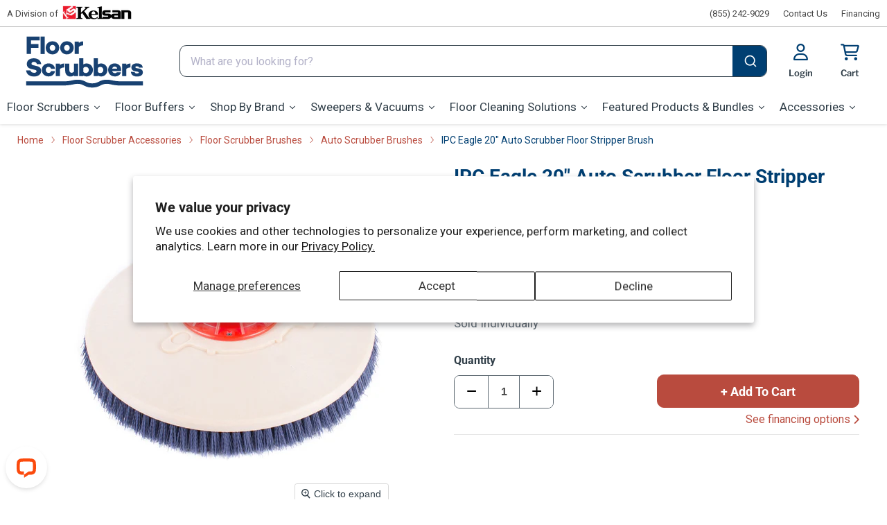

--- FILE ---
content_type: text/html; charset=utf-8
request_url: https://www.floorscrubbers.com/products/20-inch-auto-scrubber-floor-stripper-brush
body_size: 84368
content:
<!doctype html>
<html class="no-js no-touch" lang="en">
  <head>
    <meta charset="utf-8">
    <meta http-equiv="x-ua-compatible" content="IE=edge">

    <link rel="preconnect" href="https://cdn.shopify.com">
    <link rel="preconnect" href="https://fonts.shopifycdn.com">
    <link rel="preconnect" href="https://v.shopify.com">
    <link rel="preconnect" href="https://cdn.shopifycloud.com"><link href="//www.floorscrubbers.com/cdn/shop/t/9/assets/font-awesome.min.css?v=61745949431816755691726670346" rel="stylesheet" type="text/css" media="all" />
    <link href="//www.floorscrubbers.com/cdn/shop/t/9/assets/fa-sharp-solid.min.css?v=136654537972350193921726670345" rel="stylesheet" type="text/css" media="all" />
    <link href="//www.floorscrubbers.com/cdn/shop/t/9/assets/fa-sharp-light.min.css?v=128516614628212953411726670345" rel="stylesheet" type="text/css" media="all" />
    <link href="//www.floorscrubbers.com/cdn/shop/t/9/assets/fa-sharp-regular.min.css?v=66061381282309591631726670345" rel="stylesheet" type="text/css" media="all" />
<!-- Google Tag Manager -->
<script>(function(w,d,s,l,i){w[l]=w[l]||[];w[l].push({'gtm.start':
    new Date().getTime(),event:'gtm.js'});var f=d.getElementsByTagName(s)[0],
    j=d.createElement(s),dl=l!='dataLayer'?'&l='+l:'';j.async=true;j.src=
    'https://www.googletagmanager.com/gtm.js?id='+i+dl;f.parentNode.insertBefore(j,f);
})(window,document,'script','dataLayer','GTM-TM9FSGQ');

</script>
<!-- End Google Tag Manager -->
    <title>20 inch Auto Scrubber Floor Stripper Brush — FloorScrubbers.com</title>

    
      <meta name="description" content="20 inch Auto Scrubber Floor Stripper Brush for all of your floor scrubbing needs. View our complete line of floor scrubbers, and floor cleaning accessories online.">

    
  <link rel="shortcut icon" href="//www.floorscrubbers.com/cdn/shop/files/favicon-32x32_32x32.png?v=1667850410" type="image/png">


    
      <link rel="canonical" href="https://www.floorscrubbers.com/products/20-inch-auto-scrubber-floor-stripper-brush" />
    

    <meta name="viewport" content="width=device-width">

    
    
<meta property="og:site_name" content="FloorScrubbers.com">
<meta property="og:url" content="https://www.floorscrubbers.com/products/20-inch-auto-scrubber-floor-stripper-brush">
<meta property="og:title" content="IPC Eagle 20&quot; Auto Scrubber Floor Stripper Brush">
<meta property="og:type" content="website">
<meta property="og:description" content="20 inch Auto Scrubber Floor Stripper Brush for all of your floor scrubbing needs. View our complete line of floor scrubbers, and floor cleaning accessories online.">

    <meta
      property="og:image"
      content="https://www.floorscrubbers.com/cdn/shop/products/eag-m720acg-02_1200x1200.jpg?v=1667963325"
    />
    <meta
      property="og:image:secure_url"
      content="https://www.floorscrubbers.com/cdn/shop/products/eag-m720acg-02_1200x1200.jpg?v=1667963325"
    />
    <meta property="og:image:width" content="1200" />
    <meta property="og:image:height" content="1200" /><meta property="og:image:alt" content="20 inch Auto Scrubber Aggressive Grit Scrub Strip Brush Rear View" />
  
<meta name="twitter:site" content="@Floor_Scrubbers"><meta name="twitter:title" content="20 inch Auto Scrubber Floor Stripper Brush">
<meta name="twitter:description" content="20 inch Auto Scrubber Floor Stripper Brush for all of your floor scrubbing needs. View our complete line of floor scrubbers, and floor cleaning accessories online.">


<meta name="twitter:card" content="summary">
    
    
    <meta
      property="twitter:image"
      content="https://www.floorscrubbers.com/cdn/shop/products/eag-m720acg-02_1200x1200_crop_center.jpg?v=1667963325"
    />
    <meta property="twitter:image:width" content="1200" />
    <meta property="twitter:image:height" content="1200" /><meta property="twitter:image:alt" content="20 inch Auto Scrubber Aggressive Grit Scrub Strip Brush Rear View" />
  
    
    <link rel="preload" href="//www.floorscrubbers.com/cdn/fonts/libre_franklin/librefranklin_n6.c976b0b721ea92417572301ef17640150832a2b9.woff2" as="font" crossorigin="anonymous">
    <link rel="preload" as="style" href="//www.floorscrubbers.com/cdn/shop/t/9/assets/theme.css?v=134229847123557766611767356947">

    <link href="//www.floorscrubbers.com/cdn/shop/t/9/assets/product-detail.css?v=121979173074719655841767185198" rel="stylesheet" type="text/css" media="all" />

    <script>window.performance && window.performance.mark && window.performance.mark('shopify.content_for_header.start');</script><meta id="shopify-digital-wallet" name="shopify-digital-wallet" content="/62114103462/digital_wallets/dialog">
<meta name="shopify-checkout-api-token" content="0fbd9e6278daad3fddf3c972ea0b69d2">
<link rel="alternate" type="application/json+oembed" href="https://www.floorscrubbers.com/products/20-inch-auto-scrubber-floor-stripper-brush.oembed">
<script async="async" src="/checkouts/internal/preloads.js?locale=en-US"></script>
<link rel="preconnect" href="https://shop.app" crossorigin="anonymous">
<script async="async" src="https://shop.app/checkouts/internal/preloads.js?locale=en-US&shop_id=62114103462" crossorigin="anonymous"></script>
<script id="apple-pay-shop-capabilities" type="application/json">{"shopId":62114103462,"countryCode":"US","currencyCode":"USD","merchantCapabilities":["supports3DS"],"merchantId":"gid:\/\/shopify\/Shop\/62114103462","merchantName":"FloorScrubbers.com","requiredBillingContactFields":["postalAddress","email","phone"],"requiredShippingContactFields":["postalAddress","email","phone"],"shippingType":"shipping","supportedNetworks":["visa","masterCard","amex","discover","elo","jcb"],"total":{"type":"pending","label":"FloorScrubbers.com","amount":"1.00"},"shopifyPaymentsEnabled":true,"supportsSubscriptions":true}</script>
<script id="shopify-features" type="application/json">{"accessToken":"0fbd9e6278daad3fddf3c972ea0b69d2","betas":["rich-media-storefront-analytics"],"domain":"www.floorscrubbers.com","predictiveSearch":true,"shopId":62114103462,"locale":"en"}</script>
<script>var Shopify = Shopify || {};
Shopify.shop = "floorscrubbers-prod.myshopify.com";
Shopify.locale = "en";
Shopify.currency = {"active":"USD","rate":"1.0"};
Shopify.country = "US";
Shopify.theme = {"name":"KELSAN-SHOPIFY-FS\/master","id":139126669478,"schema_name":"Empire","schema_version":"7.0.0","theme_store_id":null,"role":"main"};
Shopify.theme.handle = "null";
Shopify.theme.style = {"id":null,"handle":null};
Shopify.cdnHost = "www.floorscrubbers.com/cdn";
Shopify.routes = Shopify.routes || {};
Shopify.routes.root = "/";</script>
<script type="module">!function(o){(o.Shopify=o.Shopify||{}).modules=!0}(window);</script>
<script>!function(o){function n(){var o=[];function n(){o.push(Array.prototype.slice.apply(arguments))}return n.q=o,n}var t=o.Shopify=o.Shopify||{};t.loadFeatures=n(),t.autoloadFeatures=n()}(window);</script>
<script>
  window.ShopifyPay = window.ShopifyPay || {};
  window.ShopifyPay.apiHost = "shop.app\/pay";
  window.ShopifyPay.redirectState = null;
</script>
<script id="shop-js-analytics" type="application/json">{"pageType":"product"}</script>
<script defer="defer" async type="module" src="//www.floorscrubbers.com/cdn/shopifycloud/shop-js/modules/v2/client.init-shop-cart-sync_BdyHc3Nr.en.esm.js"></script>
<script defer="defer" async type="module" src="//www.floorscrubbers.com/cdn/shopifycloud/shop-js/modules/v2/chunk.common_Daul8nwZ.esm.js"></script>
<script type="module">
  await import("//www.floorscrubbers.com/cdn/shopifycloud/shop-js/modules/v2/client.init-shop-cart-sync_BdyHc3Nr.en.esm.js");
await import("//www.floorscrubbers.com/cdn/shopifycloud/shop-js/modules/v2/chunk.common_Daul8nwZ.esm.js");

  window.Shopify.SignInWithShop?.initShopCartSync?.({"fedCMEnabled":true,"windoidEnabled":true});

</script>
<script defer="defer" async type="module" src="//www.floorscrubbers.com/cdn/shopifycloud/shop-js/modules/v2/client.payment-terms_MV4M3zvL.en.esm.js"></script>
<script defer="defer" async type="module" src="//www.floorscrubbers.com/cdn/shopifycloud/shop-js/modules/v2/chunk.common_Daul8nwZ.esm.js"></script>
<script defer="defer" async type="module" src="//www.floorscrubbers.com/cdn/shopifycloud/shop-js/modules/v2/chunk.modal_CQq8HTM6.esm.js"></script>
<script type="module">
  await import("//www.floorscrubbers.com/cdn/shopifycloud/shop-js/modules/v2/client.payment-terms_MV4M3zvL.en.esm.js");
await import("//www.floorscrubbers.com/cdn/shopifycloud/shop-js/modules/v2/chunk.common_Daul8nwZ.esm.js");
await import("//www.floorscrubbers.com/cdn/shopifycloud/shop-js/modules/v2/chunk.modal_CQq8HTM6.esm.js");

  
</script>
<script>
  window.Shopify = window.Shopify || {};
  if (!window.Shopify.featureAssets) window.Shopify.featureAssets = {};
  window.Shopify.featureAssets['shop-js'] = {"shop-cart-sync":["modules/v2/client.shop-cart-sync_QYOiDySF.en.esm.js","modules/v2/chunk.common_Daul8nwZ.esm.js"],"init-fed-cm":["modules/v2/client.init-fed-cm_DchLp9rc.en.esm.js","modules/v2/chunk.common_Daul8nwZ.esm.js"],"shop-button":["modules/v2/client.shop-button_OV7bAJc5.en.esm.js","modules/v2/chunk.common_Daul8nwZ.esm.js"],"init-windoid":["modules/v2/client.init-windoid_DwxFKQ8e.en.esm.js","modules/v2/chunk.common_Daul8nwZ.esm.js"],"shop-cash-offers":["modules/v2/client.shop-cash-offers_DWtL6Bq3.en.esm.js","modules/v2/chunk.common_Daul8nwZ.esm.js","modules/v2/chunk.modal_CQq8HTM6.esm.js"],"shop-toast-manager":["modules/v2/client.shop-toast-manager_CX9r1SjA.en.esm.js","modules/v2/chunk.common_Daul8nwZ.esm.js"],"init-shop-email-lookup-coordinator":["modules/v2/client.init-shop-email-lookup-coordinator_UhKnw74l.en.esm.js","modules/v2/chunk.common_Daul8nwZ.esm.js"],"pay-button":["modules/v2/client.pay-button_DzxNnLDY.en.esm.js","modules/v2/chunk.common_Daul8nwZ.esm.js"],"avatar":["modules/v2/client.avatar_BTnouDA3.en.esm.js"],"init-shop-cart-sync":["modules/v2/client.init-shop-cart-sync_BdyHc3Nr.en.esm.js","modules/v2/chunk.common_Daul8nwZ.esm.js"],"shop-login-button":["modules/v2/client.shop-login-button_D8B466_1.en.esm.js","modules/v2/chunk.common_Daul8nwZ.esm.js","modules/v2/chunk.modal_CQq8HTM6.esm.js"],"init-customer-accounts-sign-up":["modules/v2/client.init-customer-accounts-sign-up_C8fpPm4i.en.esm.js","modules/v2/client.shop-login-button_D8B466_1.en.esm.js","modules/v2/chunk.common_Daul8nwZ.esm.js","modules/v2/chunk.modal_CQq8HTM6.esm.js"],"init-shop-for-new-customer-accounts":["modules/v2/client.init-shop-for-new-customer-accounts_CVTO0Ztu.en.esm.js","modules/v2/client.shop-login-button_D8B466_1.en.esm.js","modules/v2/chunk.common_Daul8nwZ.esm.js","modules/v2/chunk.modal_CQq8HTM6.esm.js"],"init-customer-accounts":["modules/v2/client.init-customer-accounts_dRgKMfrE.en.esm.js","modules/v2/client.shop-login-button_D8B466_1.en.esm.js","modules/v2/chunk.common_Daul8nwZ.esm.js","modules/v2/chunk.modal_CQq8HTM6.esm.js"],"shop-follow-button":["modules/v2/client.shop-follow-button_CkZpjEct.en.esm.js","modules/v2/chunk.common_Daul8nwZ.esm.js","modules/v2/chunk.modal_CQq8HTM6.esm.js"],"lead-capture":["modules/v2/client.lead-capture_BntHBhfp.en.esm.js","modules/v2/chunk.common_Daul8nwZ.esm.js","modules/v2/chunk.modal_CQq8HTM6.esm.js"],"checkout-modal":["modules/v2/client.checkout-modal_CfxcYbTm.en.esm.js","modules/v2/chunk.common_Daul8nwZ.esm.js","modules/v2/chunk.modal_CQq8HTM6.esm.js"],"shop-login":["modules/v2/client.shop-login_Da4GZ2H6.en.esm.js","modules/v2/chunk.common_Daul8nwZ.esm.js","modules/v2/chunk.modal_CQq8HTM6.esm.js"],"payment-terms":["modules/v2/client.payment-terms_MV4M3zvL.en.esm.js","modules/v2/chunk.common_Daul8nwZ.esm.js","modules/v2/chunk.modal_CQq8HTM6.esm.js"]};
</script>
<script id="__st">var __st={"a":62114103462,"offset":-18000,"reqid":"07ccc898-bb67-4ea4-a582-5e86ebcea18a-1768966923","pageurl":"www.floorscrubbers.com\/products\/20-inch-auto-scrubber-floor-stripper-brush","u":"fde657ef1376","p":"product","rtyp":"product","rid":7571643990182};</script>
<script>window.ShopifyPaypalV4VisibilityTracking = true;</script>
<script id="captcha-bootstrap">!function(){'use strict';const t='contact',e='account',n='new_comment',o=[[t,t],['blogs',n],['comments',n],[t,'customer']],c=[[e,'customer_login'],[e,'guest_login'],[e,'recover_customer_password'],[e,'create_customer']],r=t=>t.map((([t,e])=>`form[action*='/${t}']:not([data-nocaptcha='true']) input[name='form_type'][value='${e}']`)).join(','),a=t=>()=>t?[...document.querySelectorAll(t)].map((t=>t.form)):[];function s(){const t=[...o],e=r(t);return a(e)}const i='password',u='form_key',d=['recaptcha-v3-token','g-recaptcha-response','h-captcha-response',i],f=()=>{try{return window.sessionStorage}catch{return}},m='__shopify_v',_=t=>t.elements[u];function p(t,e,n=!1){try{const o=window.sessionStorage,c=JSON.parse(o.getItem(e)),{data:r}=function(t){const{data:e,action:n}=t;return t[m]||n?{data:e,action:n}:{data:t,action:n}}(c);for(const[e,n]of Object.entries(r))t.elements[e]&&(t.elements[e].value=n);n&&o.removeItem(e)}catch(o){console.error('form repopulation failed',{error:o})}}const l='form_type',E='cptcha';function T(t){t.dataset[E]=!0}const w=window,h=w.document,L='Shopify',v='ce_forms',y='captcha';let A=!1;((t,e)=>{const n=(g='f06e6c50-85a8-45c8-87d0-21a2b65856fe',I='https://cdn.shopify.com/shopifycloud/storefront-forms-hcaptcha/ce_storefront_forms_captcha_hcaptcha.v1.5.2.iife.js',D={infoText:'Protected by hCaptcha',privacyText:'Privacy',termsText:'Terms'},(t,e,n)=>{const o=w[L][v],c=o.bindForm;if(c)return c(t,g,e,D).then(n);var r;o.q.push([[t,g,e,D],n]),r=I,A||(h.body.append(Object.assign(h.createElement('script'),{id:'captcha-provider',async:!0,src:r})),A=!0)});var g,I,D;w[L]=w[L]||{},w[L][v]=w[L][v]||{},w[L][v].q=[],w[L][y]=w[L][y]||{},w[L][y].protect=function(t,e){n(t,void 0,e),T(t)},Object.freeze(w[L][y]),function(t,e,n,w,h,L){const[v,y,A,g]=function(t,e,n){const i=e?o:[],u=t?c:[],d=[...i,...u],f=r(d),m=r(i),_=r(d.filter((([t,e])=>n.includes(e))));return[a(f),a(m),a(_),s()]}(w,h,L),I=t=>{const e=t.target;return e instanceof HTMLFormElement?e:e&&e.form},D=t=>v().includes(t);t.addEventListener('submit',(t=>{const e=I(t);if(!e)return;const n=D(e)&&!e.dataset.hcaptchaBound&&!e.dataset.recaptchaBound,o=_(e),c=g().includes(e)&&(!o||!o.value);(n||c)&&t.preventDefault(),c&&!n&&(function(t){try{if(!f())return;!function(t){const e=f();if(!e)return;const n=_(t);if(!n)return;const o=n.value;o&&e.removeItem(o)}(t);const e=Array.from(Array(32),(()=>Math.random().toString(36)[2])).join('');!function(t,e){_(t)||t.append(Object.assign(document.createElement('input'),{type:'hidden',name:u})),t.elements[u].value=e}(t,e),function(t,e){const n=f();if(!n)return;const o=[...t.querySelectorAll(`input[type='${i}']`)].map((({name:t})=>t)),c=[...d,...o],r={};for(const[a,s]of new FormData(t).entries())c.includes(a)||(r[a]=s);n.setItem(e,JSON.stringify({[m]:1,action:t.action,data:r}))}(t,e)}catch(e){console.error('failed to persist form',e)}}(e),e.submit())}));const S=(t,e)=>{t&&!t.dataset[E]&&(n(t,e.some((e=>e===t))),T(t))};for(const o of['focusin','change'])t.addEventListener(o,(t=>{const e=I(t);D(e)&&S(e,y())}));const B=e.get('form_key'),M=e.get(l),P=B&&M;t.addEventListener('DOMContentLoaded',(()=>{const t=y();if(P)for(const e of t)e.elements[l].value===M&&p(e,B);[...new Set([...A(),...v().filter((t=>'true'===t.dataset.shopifyCaptcha))])].forEach((e=>S(e,t)))}))}(h,new URLSearchParams(w.location.search),n,t,e,['guest_login'])})(!0,!0)}();</script>
<script integrity="sha256-4kQ18oKyAcykRKYeNunJcIwy7WH5gtpwJnB7kiuLZ1E=" data-source-attribution="shopify.loadfeatures" defer="defer" src="//www.floorscrubbers.com/cdn/shopifycloud/storefront/assets/storefront/load_feature-a0a9edcb.js" crossorigin="anonymous"></script>
<script crossorigin="anonymous" defer="defer" src="//www.floorscrubbers.com/cdn/shopifycloud/storefront/assets/shopify_pay/storefront-65b4c6d7.js?v=20250812"></script>
<script data-source-attribution="shopify.dynamic_checkout.dynamic.init">var Shopify=Shopify||{};Shopify.PaymentButton=Shopify.PaymentButton||{isStorefrontPortableWallets:!0,init:function(){window.Shopify.PaymentButton.init=function(){};var t=document.createElement("script");t.src="https://www.floorscrubbers.com/cdn/shopifycloud/portable-wallets/latest/portable-wallets.en.js",t.type="module",document.head.appendChild(t)}};
</script>
<script data-source-attribution="shopify.dynamic_checkout.buyer_consent">
  function portableWalletsHideBuyerConsent(e){var t=document.getElementById("shopify-buyer-consent"),n=document.getElementById("shopify-subscription-policy-button");t&&n&&(t.classList.add("hidden"),t.setAttribute("aria-hidden","true"),n.removeEventListener("click",e))}function portableWalletsShowBuyerConsent(e){var t=document.getElementById("shopify-buyer-consent"),n=document.getElementById("shopify-subscription-policy-button");t&&n&&(t.classList.remove("hidden"),t.removeAttribute("aria-hidden"),n.addEventListener("click",e))}window.Shopify?.PaymentButton&&(window.Shopify.PaymentButton.hideBuyerConsent=portableWalletsHideBuyerConsent,window.Shopify.PaymentButton.showBuyerConsent=portableWalletsShowBuyerConsent);
</script>
<script data-source-attribution="shopify.dynamic_checkout.cart.bootstrap">document.addEventListener("DOMContentLoaded",(function(){function t(){return document.querySelector("shopify-accelerated-checkout-cart, shopify-accelerated-checkout")}if(t())Shopify.PaymentButton.init();else{new MutationObserver((function(e,n){t()&&(Shopify.PaymentButton.init(),n.disconnect())})).observe(document.body,{childList:!0,subtree:!0})}}));
</script>
<script id='scb4127' type='text/javascript' async='' src='https://www.floorscrubbers.com/cdn/shopifycloud/privacy-banner/storefront-banner.js'></script><link id="shopify-accelerated-checkout-styles" rel="stylesheet" media="screen" href="https://www.floorscrubbers.com/cdn/shopifycloud/portable-wallets/latest/accelerated-checkout-backwards-compat.css" crossorigin="anonymous">
<style id="shopify-accelerated-checkout-cart">
        #shopify-buyer-consent {
  margin-top: 1em;
  display: inline-block;
  width: 100%;
}

#shopify-buyer-consent.hidden {
  display: none;
}

#shopify-subscription-policy-button {
  background: none;
  border: none;
  padding: 0;
  text-decoration: underline;
  font-size: inherit;
  cursor: pointer;
}

#shopify-subscription-policy-button::before {
  box-shadow: none;
}

      </style>

<script>window.performance && window.performance.mark && window.performance.mark('shopify.content_for_header.end');</script>

    <link href="//www.floorscrubbers.com/cdn/shop/t/9/assets/theme.css?v=134229847123557766611767356947" rel="stylesheet" type="text/css" media="all" />

    <link href="//www.floorscrubbers.com/cdn/shop/t/9/assets/slick.css?v=26603191133087709691726670344" rel="stylesheet" type="text/css" media="all" />
<script>
      window.Theme = window.Theme || {};
      window.Theme.version = '7.0.0';
      window.Theme.name = 'Empire';
      window.Theme.routes = {
        "root_url": "/",
        "account_url": "/account",
        "account_login_url": "/account/login",
        "account_logout_url": "/account/logout",
        "account_register_url": "/account/register",
        "account_addresses_url": "/account/addresses",
        "collections_url": "/collections",
        "all_products_collection_url": "/collections/all",
        "search_url": "/search",
        "cart_url": "/cart",
        "cart_add_url": "/cart/add",
        "cart_change_url": "/cart/change",
        "cart_clear_url": "/cart/clear",
        "product_recommendations_url": "/recommendations/products",
      };
    </script>












  






















<div class="evm-wiser-popup-mainsection"></div>	
<!-- Upsell & Cross Sell - Selleasy by Logbase - Starts.  uninstalled 10/17 --><!-- Upsell & Cross Sell - Selleasy by Logbase - Ends -->
  
  
  <script type="text/javascript" src="//cdn.callrail.com/companies/878618920/7d87f1109487526ccad5/12/swap.js" async></script>

<meta name="google-site-verification" content="lFey7be8JzqiQoyo48syZV6IFpcudaNRHj-yXDGiXMI">

<script>
//spoof check
// <![CDATA[
var abc = "wwwbobfloornatascrubbersbobcom";
var abcd = "devbobfloornatascrubbersbobcom";
var sabc = "floorscrubbers-prodbobmynatashopifybobcom";
var sabcd = "floorscrubbers-devbobmynatashopifybobcom";

var efg = abc.replaceAll('bob','').replaceAll('nata','');
var efgd = abcd.replaceAll('bob','').replaceAll('nata','');
var sefg = sabc.replaceAll('bob','').replaceAll('nata','');
var sefgd = sabcd.replaceAll('bob','').replaceAll('nata','');

var hij = abc.replaceAll('bob','.').replaceAll('nata','');

if (window.location.hostname !="127.0.0.1" && window.location.hostname.replaceAll('.','') !== efg && window.location.hostname.replaceAll('.','') !== efgd && window.location.hostname.replaceAll('.','') !== sefg && window.location.hostname.replaceAll('.','') !== sefgd) {
  if (window.location.hostname == "{{ shop.permanent_domain }}") {
    console.log("{{ shop.permanent_domain }}");
  } else {
  var abc =
    window.location.replace('https://'+hij+'?currpag='+window.location);
  }
};
// ]]></script>
  

  <script src="//www.floorscrubbers.com/cdn/shop/t/9/assets/jquery-2.2.4.min.js?v=10709516169151281211726670346" type="text/javascript"></script>
  
  <!-- Algolia head --><!-- Algolia prod version -->
      <script src="//www.floorscrubbers.com/cdn/shop/t/9/assets/algolia_config_prod.js?v=37237085361708916141764170848" type="text/javascript"></script>
<script src="//www.floorscrubbers.com/cdn/shop/t/9/assets/financing-pop.js?v=89580537425267639721747134352" type="text/javascript"></script>
  <script src="//www.floorscrubbers.com/cdn/shop/t/9/assets/financing-text.js?v=143637054478262369581755603081" type="text/javascript"></script>

<script type="text/template" id="template_algolia_money_format">${{amount}}
</script>
<script type="text/template" id="template_algolia_current_collection_id">{
    "currentCollectionID": 
}
</script>
<script type="text/template" id="template_algolia_autocomplete.css">/* ----------------
1.  CSS Variables
2.  Dark Mode
3.  Autocomplete
4.  Panel
5.  Sources
6.  Hit Layout
7.  Panel Header
8.  Panel Footer
9.  Detached Mode
10. Gradients
11. Utilities
12. Multi column layout
----------------

Note:
This theme reflects the markup structure of autocomplete with SCSS indentation.
We use the SASS `@at-root` function to keep specificity low.

----------------
1. CSS Variables
---------------- */

:root {
    /* Input */
    --aa-search-input-height: 44px;
    --aa-input-icon-size: 20px;

    /* Size and spacing */
    --aa-base-unit: 16;
    --aa-spacing-factor: 1;
    --aa-spacing: calc(var(--aa-base-unit) * var(--aa-spacing-factor) * 1px);
    --aa-spacing-half: calc(var(--aa-spacing) / 2);
    --aa-panel-max-height: 650px;

    /* Z-index */
    --aa-base-z-index: 9999;

    /* Font */
    --aa-font-size: calc(var(--aa-base-unit) * 1px);
    --aa-font-family: inherit;
    --aa-font-weight-medium: 500;
    --aa-font-weight-semibold: 600;
    --aa-font-weight-bold: 700;

    /* Icons */
    --aa-icon-size: 20px;
    --aa-icon-stroke-width: 1.6;
    --aa-icon-color-rgb: 119, 119, 163;
    --aa-icon-color-alpha: 1;
    --aa-action-icon-size: 20px;

    /* Text colors */
    --aa-text-color-rgb: 38, 38, 39;
    --aa-text-color-alpha: 1;
    --aa-primary-color-rgb: 62, 52, 211;
    --aa-primary-color-alpha: 0.2;
    --aa-muted-color-rgb: 128, 126, 163;
    --aa-muted-color-alpha: 0.6;
    --aa-highlight-color-rgb: 62, 52, 211;

    /* Border colors */
    --aa-panel-border-color-rgb: 128, 126, 163;
    --aa-panel-border-color-alpha: 0.3;
    --aa-input-border-color-rgb: 128, 126, 163;
    --aa-input-border-color-alpha: 0.8;

    /* Background colors */
    --aa-background-color-rgb: 255, 255, 255;
    --aa-background-color-alpha: 1;
    --aa-input-background-color-rgb: 255, 255, 255;
    --aa-input-background-color-alpha: 1;
    --aa-selected-color-rgb: 179, 173, 214;
    --aa-selected-color-alpha: 0.205;
    --aa-description-highlight-background-color-rgb: 245, 223, 77;
    --aa-description-highlight-background-color-alpha: 0.5;

    /* Detached mode */
    --aa-detached-media-query: (
    max-width: 680px);
    --aa-detached-modal-media-query: (
    min-width: 680px);
    --aa-detached-modal-max-width: 680px;
    --aa-detached-modal-max-height: 500px;
    --aa-overlay-color-rgb: 115, 114, 129;
    --aa-overlay-color-alpha: 0.4;

    /* Shadows */
    --aa-panel-shadow: 0 0 0 1px rgba(35, 38, 59, 0.1),
    0 6px 16px -4px rgba(35, 38, 59, 0.15);

    /* Scrollbar */
    --aa-scrollbar-width: 13px;
    --aa-scrollbar-track-background-color-rgb: 234, 234, 234;
    --aa-scrollbar-track-background-color-alpha: 1;
    --aa-scrollbar-thumb-background-color-rgb: var(--aa-background-color-rgb);
    --aa-scrollbar-thumb-background-color-alpha: 1;
}

/* Touch screens */
@media (hover: none) and (pointer: coarse) {
    :root {
        --aa-spacing-factor: 1.2;
        --aa-action-icon-size: 22px;
    }
}

/* ----------------
2. Dark Mode
---------------- */
body {
    /* stylelint-disable selector-no-qualifying-type, selector-class-pattern */
    /* stylelint-enable selector-no-qualifying-type, selector-class-pattern */
}

body[data-theme='dark'], body.dark {
    /* Text colors */
    --aa-text-color-rgb: 183, 192, 199;
    --aa-primary-color-rgb: 146, 138, 255;
    --aa-muted-color-rgb: 146, 138, 255;

    /* Background colors */
    --aa-input-background-color-rgb: 0, 3, 9;
    --aa-background-color-rgb: 21, 24, 42;
    --aa-selected-color-rgb: 146, 138, 255;
    --aa-selected-color-alpha: 0.25;
    --aa-description-highlight-background-color-rgb: 0 255 255;
    --aa-description-highlight-background-color-alpha: 0.25;

    /* Icons */
    --aa-icon-color-rgb: 119, 119, 163;

    /* Shadows */
    --aa-panel-shadow: inset 1px 1px 0 0 rgb(44, 46, 64),
    0 3px 8px 0 rgb(0, 3, 9);

    /* Scrollbar */
    --aa-scrollbar-track-background-color-rgb: 44, 46, 64;
    --aa-scrollbar-thumb-background-color-rgb: var(--aa-background-color-rgb);
}

/* Reset for `@extend` */
.aa-Autocomplete *,
.aa-DetachedFormContainer *, .aa-Panel * {
    box-sizing: border-box;
}

/* Init for `@extend` */
.aa-Autocomplete,
.aa-DetachedFormContainer, .aa-Panel {
    color: rgba(var(--aa-text-color-rgb), var(--aa-text-color-alpha));
    font-family: var(--aa-font-family);
    font-size: var(--aa-font-size);
    font-weight: normal;
    line-height: 1em;
    margin: 0;
    padding: 0;
    text-align: left;
}

/* ----------------
3. Autocomplete
---------------- */
/* Search box */
.aa-MainContainer {
    
}

.aa-Form {
    align-items: center;
    background-color: #ffffff;
    border: 1px solid #303e48;
    display: flex;
    line-height: 1em;
    margin: 0;
    position: relative;
    width: 100%;
    border-radius: 10px;
    overflow: hidden;
}

.aa-Form:focus-within {
    border-color: rgba(var(--aa-primary-color-rgb), 1);
    
    outline: currentColor none medium;
}

.aa-InputWrapperPrefix {
    align-items: center;
    display: flex;
    flex-shrink: 0;
    height: var(--aa-search-input-height);
    
    order: 4;
    color: #ffffff;
    background-color: #003f72;
    border: 1px solid #003f72;
}

.live-search-button-old {

    background-color: #003f72;
    border: 1px solid #003f72;
    flex-basis: auto;
    flex-grow: 0;
    flex-shrink: 0;
    width: 54px;
    vertical-align: top;
    border-radius: 10px;
    border-bottom-left-radius: 0;
    border-top-left-radius: 0;
}

/* Container for search and loading icons */
.aa-Label,
.aa-LoadingIndicator {
    cursor: initial;
    flex-shrink: 0;
    height: 100%;
    padding: 0;
    text-align: left;
}

.aa-Label svg,
.aa-LoadingIndicator svg {
    
    color: #ffffff;
    height: auto;
    max-height: var(--aa-input-icon-size);
    stroke-width: var(--aa-icon-stroke-width);
    width: var(--aa-input-icon-size);
}

.aa-SubmitButton,
.aa-LoadingIndicator {
    height: 100%;
    padding-left: calc(var(--aa-spacing) * 0.75 - 1px);
    padding-right: var(--aa-spacing-half);
    width: calc(var(--aa-spacing) * 1.75 + var(--aa-icon-size) - 1px);
}

@media (hover: none) and (pointer: coarse) {
    .aa-SubmitButton,
    .aa-LoadingIndicator {
        
        
        padding-left:8px;
    }
}

.aa-SubmitButton {
    appearance: none;
    background: none;
    border: 0;
    margin: 2px 0 0 0;
}

.aa-LoadingIndicator {
    align-items: center;
    display: flex;
    justify-content: center;
}

.aa-LoadingIndicator[hidden] {
    display: none;
}

.aa-InputWrapper {
    
    order:1;
    position: relative;
    width: 100%;
}

/* Search box input (with placeholder and query) */
.aa-Input {
    appearance: none;
    background: none;
    border: 0;
    color: #4d4d4d;
    font: inherit;
    height: var(--aa-search-input-height);
    padding: 15px;
    width: 100%;
}

.aa-Input::placeholder {
    color: rgba(var(--aa-muted-color-rgb), var(--aa-muted-color-alpha));
    opacity: 1;
}

/* Focus is set and styled on the parent, it isn't necessary here */
.aa-Input:focus {
    box-shadow: none;
    border-radius:10px 0 0 10px;
    outline:2px solid #303e48;
}

/* Remove native appearence */
.aa-Input::-webkit-search-decoration, .aa-Input::-webkit-search-cancel-button, .aa-Input::-webkit-search-results-button, .aa-Input::-webkit-search-results-decoration {
    appearance: none;
}

.aa-InputWrapperSuffix {
    align-items: center;
    display: flex;
    height: var(--aa-search-input-height);
    
    order: 3;
}

/* Accelerator to clear the query */
.aa-ClearButton {
    align-items: center;
    background: none;
    border: 0;
    color: rgba(var(--aa-muted-color-rgb), var(--aa-muted-color-alpha));
    cursor: pointer;
    display: flex;
    height: 100%;
    margin: 0;
    padding: 0 calc(var(--aa-spacing) * (5 / 6) - 0.5px);
}

@media (hover: none) and (pointer: coarse) {
    .aa-ClearButton {
        padding: 0 calc(var(--aa-spacing) * (2 / 3) - 0.5px);
    }
}

.aa-ClearButton:hover, .aa-ClearButton:focus {
    color: rgba(var(--aa-text-color-rgb), var(--aa-text-color-alpha));
}

.aa-ClearButton[hidden] {
    display: none;
}

.aa-ClearButton svg {
    stroke-width: var(--aa-icon-stroke-width);
    width: var(--aa-icon-size);
}

/* ----------------
4. Panel
---------------- */
.aa-Panel {
    background-color: rgba(var(--aa-background-color-rgb), var(--aa-background-color-alpha));
    border-radius: calc(var(--aa-spacing) / 4);
    box-shadow: var(--aa-panel-shadow);
    margin: 0;
    overflow: hidden;
    position: absolute;
    transition: opacity 200ms ease-in, filter 200ms ease-in;
    display: block;
    z-index: 999;
}

@media screen and (prefers-reduced-motion) {
    .aa-Panel {
        transition: none;
    }
}

.aa-Panel button {
    appearance: none;
    background: none;
    border: 0;
    margin: 0;
    padding: 0;
}

.aa-PanelLayout {
    height: 100%;
    margin: 0;
    max-height: var(--aa-panel-max-height);
    overflow-y: auto;
    padding: 0;
    position: relative;
    text-align: left;
}

.aa-PanelLayoutColumns--twoGolden {
    display: grid;
    grid-template-columns: 39.2% auto;
    overflow: hidden;
    padding: 0;
}

.aa-PanelLayoutColumns--two {
    display: grid;
    grid-template-columns: repeat(2, minmax(0, 1fr));
    overflow: hidden;
    padding: 0;
}

.aa-PanelLayoutColumns--three {
    display: grid;
    grid-template-columns: repeat(3, minmax(0, 1fr));
    overflow: hidden;
    padding: 0;
}

/* When a request isn't resolved yet */
.aa-Panel--stalled .aa-Source {
    filter: grayscale(1);
    opacity: 0.8;
}

.aa-Panel--scrollable {
    margin: 0;
    max-height: var(--aa-panel-max-height);
    overflow-x: hidden;
    overflow-y: auto;
    padding: var(--aa-spacing-half);
    scrollbar-color: rgba(var(--aa-scrollbar-thumb-background-color-rgb), var(--aa-scrollbar-thumb-background-color-alpha)) rgba(var(--aa-scrollbar-track-background-color-rgb), var(--aa-scrollbar-track-background-color-alpha));
    scrollbar-width: thin;
}

.aa-Panel--scrollable::-webkit-scrollbar {
    width: var(--aa-scrollbar-width);
}

.aa-Panel--scrollable::-webkit-scrollbar-track {
    background-color: rgba(var(--aa-scrollbar-track-background-color-rgb), var(--aa-scrollbar-track-background-color-alpha));
}

.aa-Panel--scrollable::-webkit-scrollbar-thumb {
    background-color: rgba(var(--aa-scrollbar-thumb-background-color-rgb), var(--aa-scrollbar-thumb-background-color-alpha));
    border-color: rgba(var(--aa-scrollbar-track-background-color-rgb), var(--aa-scrollbar-track-background-color-alpha));
    border-radius: 9999px;
    border-style: solid;
    border-width: 3px 2px 3px 3px;
}

/* ----------------
5. Sources
Each source can be styled independently
---------------- */
/*Hide empty section */
.aa-Source {
    margin: 0;
    padding: 0;
    position: relative;
    width: 100%;
}

.aa-Source:empty {
    display: none;
}

.aa-SourceNoResults {
    font-size: 1em;
    margin: 0;
    padding: var(--aa-spacing);
}

/* List of results inside the source */
.aa-List {
    list-style: none;
    margin: 0;
    padding: 0;
    position: relative;
}

/*Source title */
.aa-SourceHeader {
    margin: var(--aa-spacing-half) 0.5em var(--aa-spacing-half) 0;
    padding: 0;
    position: relative;
}

/* Hide empty header */
.aa-SourceHeader:empty {
    display: none;
}

/* Title typography */
.aa-SourceHeaderTitle {
    background: rgba(var(--aa-background-color-rgb), var(--aa-background-color-alpha));
    color: rgba(var(--aa-primary-color-rgb), 1);
    display: inline-block;
    font-size: 0.8em;
    font-weight: var(--aa-font-weight-semibold);
    margin: 0;
    padding: 0 var(--aa-spacing-half) 0 0;
    position: relative;
    z-index: var(--aa-base-z-index);
}

/* Line separator */
.aa-SourceHeaderLine {
    border-bottom: solid 1px rgba(var(--aa-primary-color-rgb), 1);
    display: block !important;
    height: 2px;
    left: 0;
    margin: 0;
    opacity: 0.3;
    padding: 0;
    position: absolute;
    right: 0;
    top: var(--aa-spacing-half);
    z-index: calc(var(--aa-base-z-index) - 1);
}

/* See all button */
.aa-SourceFooterSeeAll {
    background: linear-gradient(180deg, rgba(var(--aa-background-color-rgb), var(--aa-background-color-alpha)), rgba(128, 126, 163, 0.14));
    border: 1px solid rgba(var(--aa-muted-color-rgb), var(--aa-muted-color-alpha));
    border-radius: 5px;
    box-shadow: inset 0 0 2px #fff, 0 2px 2px -1px rgba(76, 69, 88, 0.15);
    color: inherit;
    font-size: 0.95em;
    font-weight: var(--aa-font-weight-medium);
    padding: 0.475em 1em 0.6em;
    text-decoration: none;
}

.aa-SourceFooterSeeAll:focus, .aa-SourceFooterSeeAll:hover {
    border: 1px solid rgba(var(--aa-primary-color-rgb), 1);
    color: rgba(var(--aa-primary-color-rgb), 1);
}

/* ----------------
6. Hit Layout
---------------- */
.aa-Item {
    align-items: center;
    border-radius: 3px;
    cursor: pointer;
    display: grid;
    min-height: calc(var(--aa-spacing) * 2.5);
    padding: calc(var(--aa-spacing-half) / 2);
}

/* When the result is active */
.aa-Item[aria-selected='true'] {
    background-color: rgba(var(--aa-selected-color-rgb), var(--aa-selected-color-alpha));
}

.aa-Item[aria-selected='true'] .aa-ItemActionButton,
.aa-Item[aria-selected='true'] .aa-ActiveOnly {
    visibility: visible;
}

/* The result type icon inlined SVG or image */
.aa-ItemIcon {
    align-items: center;
    background: rgba(var(--aa-background-color-rgb), var(--aa-background-color-alpha));
    border-radius: 3px;
    box-shadow: inset 0 0 0 1px rgba(var(--aa-panel-border-color-rgb), var(--aa-panel-border-color-alpha));
    color: rgba(var(--aa-icon-color-rgb), var(--aa-icon-color-alpha));
    display: flex;
    flex-shrink: 0;
    font-size: 0.7em;
    height: calc(var(--aa-icon-size) + var(--aa-spacing-half));
    justify-content: center;
    overflow: hidden;
    stroke-width: var(--aa-icon-stroke-width);
    text-align: center;
    width: calc(var(--aa-icon-size) + var(--aa-spacing-half));
}

.aa-ItemIcon img {
    height: auto;
    max-height: calc(var(--aa-icon-size) + var(--aa-spacing-half) - 8px);
    max-width: calc(var(--aa-icon-size) + var(--aa-spacing-half) - 8px);
    width: auto;
}

.aa-ItemIcon svg {
    height: var(--aa-icon-size);
    width: var(--aa-icon-size);
}

.aa-ItemIcon--alignTop {
    align-self: flex-start;
}

.aa-ItemIcon--noBorder {
    background: none;
    box-shadow: none;
}

.aa-ItemIcon--picture {
    height: 96px;
    width: 96px;
}

.aa-ItemIcon--picture img {
    max-height: 100%;
    max-width: 100%;
    padding: var(--aa-spacing-half);
}

.aa-ItemContent {
    align-items: center;
    cursor: pointer;
    display: grid;
    gap: var(--aa-spacing-half);
    grid-auto-flow: column;
    line-height: 1.25em;
    overflow: visible;
}
.aa-ItemContent.discontinued-item .aa-ItemPicture{
    opacity: 20%;
}


.aa-ItemContent:empty {
    display: none;
}

.aa-ItemContent mark {
    background: none;
    color: rgba(var(--aa-highlight-color-rgb), 1);
    font-style: normal;
    font-weight: var(--aa-font-weight-bold);
}

.aa-ItemContent--dual {
    display: flex;
    flex-direction: column;
    justify-content: space-between;
    text-align: left;
}

.aa-ItemContent--dual .aa-ItemContentTitle,
.aa-ItemContent--dual .aa-ItemContentSubtitle {
    display: block;
}

.aa-ItemContent--indented {
    padding-left: calc(var(--aa-icon-size) + var(--aa-spacing));
}

.aa-ItemContentBody {
    display: grid;
    gap: calc(var(--aa-spacing-half) / 2);
}

.aa-ItemContentTitle {
    display: inline-block;
    margin: 0 0.5em 0 0;
    max-width: 100%;
    overflow: hidden;
    padding: 0;
    text-overflow: ellipsis;
    white-space: nowrap;
}

.aa-ItemContentSubtitle {
    font-size: 0.92em;
}

.aa-ItemContentSubtitleIcon::before {
    border-color: rgba(var(--aa-muted-color-rgb), 0.64);
    border-style: solid;
    content: '';
    display: inline-block;
    left: 1px;
    position: relative;
    top: -3px;
}

.aa-ItemContentSubtitle--inline .aa-ItemContentSubtitleIcon::before {
    border-width: 0 0 1.5px;
    margin-left: var(--aa-spacing-half);
    margin-right: calc(var(--aa-spacing-half) / 2);
    width: calc(var(--aa-spacing-half) + 2px);
}

.aa-ItemContentSubtitle--standalone {
    align-items: center;
    color: rgba(var(--aa-text-color-rgb), var(--aa-text-color-alpha));
    display: grid;
    gap: var(--aa-spacing-half);
    grid-auto-flow: column;
    justify-content: start;
}

.aa-ItemContentSubtitle--standalone .aa-ItemContentSubtitleIcon::before {
    border-radius: 0 0 0 3px;
    border-width: 0 0 1.5px 1.5px;
    height: var(--aa-spacing-half);
    width: var(--aa-spacing-half);
}

.aa-ItemContentSubtitleCategory {
    color: rgba(var(--aa-muted-color-rgb), 1);
    font-weight: 500;
}

.aa-ItemContentDescription {
    color: rgba(var(--aa-text-color-rgb), var(--aa-text-color-alpha));
    font-size: 0.85em;
    max-width: 100%;
    overflow-x: hidden;
    text-overflow: ellipsis;
}

.aa-ItemContentDescription:empty {
    display: none;
}

.aa-ItemContentDescription mark {
    background: rgba(var(--aa-description-highlight-background-color-rgb), var(--aa-description-highlight-background-color-alpha));
    color: rgba(var(--aa-text-color-rgb), var(--aa-text-color-alpha));
    font-style: normal;
    font-weight: var(--aa-font-weight-medium);
}

.aa-ItemContentDash {
    color: rgba(var(--aa-muted-color-rgb), var(--aa-muted-color-alpha));
    display: none;
    opacity: 0.4;
}

.aa-ItemContentTag {
    background-color: rgba(var(--aa-primary-color-rgb), var(--aa-primary-color-alpha));
    border-radius: 3px;
    margin: 0 0.4em 0 0;
    padding: 0.08em 0.3em;
}

/* wrap hit with url but we don't need to see it */
.aa-ItemWrapper,
.aa-ItemLink {
    align-items: center;
    color: #303e48;
    display: grid;
    gap: calc(var(--aa-spacing-half) / 2);
    grid-auto-flow: column;
    justify-content: space-between;
    width: 100%;
}

.aa-ItemLink {
    color: #303e48;
    text-decoration: none;
}

/* Secondary click actions */
.aa-ItemActions {
    display: grid;
    grid-auto-flow: column;
    height: 100%;
    justify-self: end;
    margin: 0 calc(var(--aa-spacing) / -3);
    padding: 0 2px 0 0;
}

.aa-ItemActionButton {
    align-items: center;
    background: none;
    border: 0;
    color: rgba(var(--aa-muted-color-rgb), var(--aa-muted-color-alpha));
    cursor: pointer;
    display: flex;
    flex-shrink: 0;
    padding: 0;
}

.aa-ItemActionButton:hover svg, .aa-ItemActionButton:focus svg {
    color: rgba(var(--aa-text-color-rgb), var(--aa-text-color-alpha));
}

@media (hover: none) and (pointer: coarse) {
    .aa-ItemActionButton:hover svg, .aa-ItemActionButton:focus svg {
        color: inherit;
    }
}

.aa-ItemActionButton svg {
    color: rgba(var(--aa-muted-color-rgb), var(--aa-muted-color-alpha));
    margin: 0;
    margin: calc(var(--aa-spacing) / 3);
    stroke-width: var(--aa-icon-stroke-width);
    width: var(--aa-action-icon-size);
}

.aa-ActiveOnly {
    visibility: hidden;
}

/* ----------------
7. Panel Header
---------------- */
.aa-PanelHeader {
    align-items: center;
    background: rgba(var(--aa-primary-color-rgb), 1);
    color: #fff;
    display: grid;
    height: var(--aa-modal-header-height);
    margin: 0;
    padding: var(--aa-spacing-half) var(--aa-spacing);
    position: relative;
}

.aa-PanelHeader::after {
    background-image: linear-gradient(rgba(var(--aa-background-color-rgb), 1), rgba(var(--aa-background-color-rgb), 0));
    bottom: calc(var(--aa-spacing-half) * -1);
    content: '';
    height: var(--aa-spacing-half);
    left: 0;
    pointer-events: none;
    position: absolute;
    right: 0;
    z-index: var(--aa-base-z-index);
}

/* ----------------
8. Panel Footer
---------------- */
.aa-PanelFooter {
    background-color: rgba(var(--aa-background-color-rgb), var(--aa-background-color-alpha));
    box-shadow: inset 0 1px 0 rgba(var(--aa-panel-border-color-rgb), var(--aa-panel-border-color-alpha));
    display: flex;
    justify-content: space-between;
    margin: 0;
    padding: var(--aa-spacing);
    position: relative;
    z-index: var(--aa-base-z-index);
}

.aa-PanelFooter::after {
    background-image: linear-gradient(rgba(var(--aa-background-color-rgb), 0), rgba(var(--aa-muted-color-rgb), var(--aa-muted-color-alpha)));
    content: '';
    height: var(--aa-spacing);
    left: 0;
    opacity: 0.12;
    pointer-events: none;
    position: absolute;
    right: 0;
    top: calc(var(--aa-spacing) * -1);
    z-index: calc(var(--aa-base-z-index) - 1);
}

/* ----------------
9. Detached Mode
---------------- */
.aa-DetachedContainer {
    background: rgba(var(--aa-background-color-rgb), var(--aa-background-color-alpha));
    bottom: 0;
    box-shadow: var(--aa-panel-shadow);
    display: flex;
    flex-direction: column;
    left: 0;
    margin: 0;
    overflow: hidden;
    padding: 0;
    position: fixed;
    right: 0;
    top: 0;
    z-index: var(--aa-base-z-index);
}

.aa-DetachedContainer::after {
    height: 32px;
}

.aa-DetachedContainer .aa-SourceHeader {
    margin: var(--aa-spacing-half) 0 var(--aa-spacing-half) 2px;
}

.aa-DetachedContainer .aa-Panel {
    background-color: rgba(var(--aa-background-color-rgb), var(--aa-background-color-alpha));
    border-radius: 0;
    box-shadow: none;
    flex-grow: 1;
    margin: 0;
    padding: 0;
    position: relative;
}

.aa-DetachedContainer .aa-PanelLayout {
    bottom: 0;
    box-shadow: none;
    left: 0;
    margin: 0;
    max-height: none;
    overflow-y: auto;
    position: absolute;
    right: 0;
    top: 0;
    width: 100%;
}

.aa-DetachedFormContainer {
    border-bottom: solid 1px rgba(var(--aa-panel-border-color-rgb), var(--aa-panel-border-color-alpha));
    display: flex;
    flex-direction: row;
    justify-content: space-between;
    margin: 0;
    padding: var(--aa-spacing-half);
}

.aa-DetachedCancelButton {
    background: none;
    border: 0;
    border-radius: 3px;
    color: inherit;
    color: rgba(var(--aa-text-color-rgb), var(--aa-text-color-alpha));
    cursor: pointer;
    font: inherit;
    margin: 0 0 0 var(--aa-spacing-half);
    padding: 0 var(--aa-spacing-half);
}

.aa-DetachedCancelButton:hover, .aa-DetachedCancelButton:focus {
    box-shadow: inset 0 0 0 1px rgba(var(--aa-panel-border-color-rgb), var(--aa-panel-border-color-alpha));
}

.aa-DetachedContainer--modal {
    border-radius: 6px;
    bottom: inherit;
    height: auto;
    margin: 0 auto;
    max-width: var(--aa-detached-modal-max-width);
    position: absolute;
    top: 3%;
}

.aa-DetachedContainer--modal .aa-PanelLayout {
    max-height: var(--aa-detached-modal-max-height);
    padding-bottom: var(--aa-spacing-half);
    position: static;
}

/* Search Button */
.aa-DetachedSearchButton {
    align-items: center;
    background-color: rgba(var(--aa-input-background-color-rgb), var(--aa-input-background-color-alpha));
    border: 1px solid rgba(var(--aa-input-border-color-rgb), var(--aa-input-border-color-alpha));
    border-radius: 3px;
    color: rgba(var(--aa-muted-color-rgb), var(--aa-muted-color-alpha));
    cursor: pointer;
    display: flex;
    font: inherit;
    font-family: var(--aa-font-family);
    font-size: var(--aa-font-size);
    height: var(--aa-search-input-height);
    margin: 0;
    padding: 0 0 0 15px;
    position: relative;
    text-align: left;
    width: 100%;
}

.aa-DetachedSearchButton:focus {
    border-color: rgba(var(--aa-primary-color-rgb), 1);
    box-shadow: rgba(var(--aa-primary-color-rgb), var(--aa-primary-color-alpha)) 0 0 0 3px, inset rgba(var(--aa-primary-color-rgb), var(--aa-primary-color-alpha)) 0 0 0 2px;
    outline: currentColor none medium;
}
.aa-DetachedSearchButtonPlaceholder{
    width:100%
}

.aa-DetachedSearchButtonIcon {
    align-items: center;
    display: flex;
    flex-shrink: 0;
    height: var(--aa-search-input-height);

    order: 4;
    color: #ffffff;
    background-color: #003f72;
    border: 1px solid #003f72;
    justify-content: center;
    width: 50px;
}

/* Remove scroll on `body` */
.aa-Detached {
    height: 100vh;
    overflow: hidden;
}

/* Remove scroll on `body` */
.aa-DetachedOverlay {
    background-color: rgba(var(--aa-overlay-color-rgb), var(--aa-overlay-color-alpha));
    height: 100vh;
    left: 0;
    margin: 0;
    padding: 0;
    position: fixed;
    right: 0;
    top: 0;
    z-index: calc(var(--aa-base-z-index) - 1);
}

/* ----------------
10. Gradients
---------------- */
.aa-GradientTop,
.aa-GradientBottom {
    height: var(--aa-spacing-half);
    left: 0;
    pointer-events: none;
    position: absolute;
    right: 0;
    z-index: var(--aa-base-z-index);
}

.aa-GradientTop {
    background-image: linear-gradient(rgba(var(--aa-background-color-rgb), 1), rgba(var(--aa-background-color-rgb), 0));
    top: 0;
}

.aa-GradientBottom {
    background-image: linear-gradient(rgba(var(--aa-background-color-rgb), 0), rgba(var(--aa-background-color-rgb), 1));
    border-bottom-left-radius: calc(var(--aa-spacing) / 4);
    border-bottom-right-radius: calc(var(--aa-spacing) / 4);
    bottom: 0;
}

/* ----------------
11. Utilities
---------------- */
@media (hover: none) and (pointer: coarse) {
    .aa-DesktopOnly {
        display: none;
    }
}

@media (hover: hover) {
    .aa-TouchOnly {
        display: none;
    }
}

/* ----------------
12. Multi column layout
---------------- */
* {
    box-sizing: border-box;
}



.container {
    margin: 0 auto;
    max-width: 1024px;
    width: 100%;
}


/* Panel section */
.aa-PanelSections {
    column-gap: var(--aa-spacing);
    display: flex;
}

.aa-PanelSection {
    display: flex;
    flex-direction: column;
}

.aa-PanelSection--left {
    width: 30%;
}

.aa-PanelSection--right {
    width: 70%;
}

/* Item */
.aa-ItemPicture {
    width: 100%;
    height: 100%;
    border-radius: 3px;
    overflow: visible;
    position:relative;
}

.aa-ItemPicture img {
    object-fit: scale-down;
    width: 100%;
    height: auto;
    max-height: 60px;
    opacity: 0;
    transition: opacity 0.2s ease-out;
}
.aa-ItemPicture img.auto-bogoicon {
    border: 0px solid black !important;
}
.aa-ItemPicture--loaded img {
    opacity: 1;
}

/* No results */
.aa-NoResultsHeader {
    font-size: 1.15em;
    line-height: 1.3;
    margin-bottom: var(--aa-spacing);
}

.aa-NoResultsContent {
    font-size: 0.9em
}

.aa-NoResultsLink {
    color: rgba(var(--aa-primary-color-rgb), 1);
    font-size: 0.8em;
    text-decoration: underline;
}


/* Products */
/* --- Common */
.aa-Source[data-autocomplete-source-id='products'] .aa-List {
    display: grid;
    grid-template-columns: repeat(3, 1fr);
}

.aa-Source[data-autocomplete-source-id='products'] .aa-Item {
    padding: var(--aa-spacing-half);
}

.aa-Source[data-autocomplete-source-id='products'] .aa-ItemLink {
    justify-content: stretch;
    height: 100%;
}

/* --- Content */
.aa-Source[data-autocomplete-source-id='products'] .aa-ItemContent {
    display: flex;
    flex-direction: column;
    
}

.aa-Source[data-autocomplete-source-id='products'] .aa-ItemContent mark {
    color: rgb(var(--aa-highlight-color-rgb));
}

.aa-Source[data-autocomplete-source-id='products'] .aa-ItemContentBody {
    width: 100%;
    display: flex;
    flex-direction: column;
    justify-content: space-between;
    gap: var(--aa-spacing-half);
}

/* --- Brand */
.aa-Source[data-autocomplete-source-id='products'] .aa-ItemContentBrand {
    font-size: 0.7em;
    text-transform: uppercase;
    color: rgb(var(--aa-muted-color-rgb));
    overflow: hidden;
    text-overflow: ellipsis;
    white-space: nowrap;
}

.aa-Source[data-autocomplete-source-id='products'] .aa-ItemContentBrand mark {
    font-weight: normal;
}

/* --- Title */
.aa-Source[data-autocomplete-source-id='products'] .aa-ItemContentTitleWrapper {
    
}

.aa-Source[data-autocomplete-source-id='products'] .aa-ItemContentTitle {
    font-size: 0.9em;
    margin: 0;
    display: -webkit-box;
    -webkit-box-orient: vertical;
    -webkit-line-clamp: 2;
    white-space: normal;
}

/* --- Price */
.aa-Source[data-autocomplete-source-id='products'] .aa-ItemContentPrice {
    display: flex;
    column-gap: var(--aa-spacing-half);
}

.aa-Source[data-autocomplete-source-id='products'] .aa-ItemContentPriceCurrent {
    font-weight: bold;
    max-width:100px;
}

.aa-Source[data-autocomplete-source-id='products'] .aa-ItemContentPriceDiscounted {
    font-size: 0.9em;
    text-decoration: line-through;
    color: rgb(var(--aa-muted-color-rgb));
}

/* --- Footer */
.aa-footer {
    text-align: center
}

.aa-SeeAllBtn,
.aa-SeeAllLink {
    display: inline-block;
    text-decoration: none;
    margin: var(--aa-spacing) auto 0 auto;
    font-size: 0.9em;
    font-weight: 600;
}

.aa-SeeAllBtn {
    background-color: rgba(var(--aa-primary-color-rgb), 0.8);
    transition: background 0.2s ease-out;
    color: #fff;
    padding: calc(var(--aa-spacing-half) * 1.5) var(--aa-spacing);
    border-radius: calc(var(--aa-spacing-half) / 2);
}

.aa-SeeAllLink {
    color: rgb(var(--aa-primary-color-rgb));
    transition: opacity 0.2s ease-out;
    margin-bottom: var(--aa-spacing-half);
}

.aa-SeeAllBtn:hover {
    background-color: rgba(var(--aa-primary-color-rgb), 1);
}

.aa-SeeAllLink:hover {
    opacity: 0.8;
}

.aa-SeeAllBtn:not([disabled]):hover {
    color: #fff;
}

/* Media queries */
@media screen and (max-width: 680px) {
    /* Search box */
    .aa-MainContainer {
        
        background-color: #ffffff;
        border: 1px solid #303e48;
        border-radius: 10px;
        overflow: hidden;
    }
    .aa-MainContainer .aa-DetachedSearchButton{
        border:none;
    }

    /* Panel section */
    .aa-PanelSections {
        flex-direction: column;
        row-gap: var(--aa-spacing);
    }

    .aa-PanelSection--left,
    .aa-PanelSection--right {
        width: 100%;
    }

    /* Products */
    .aa-Source[data-autocomplete-source-id='products'] .aa-List {
        display: flex;
        flex-wrap: wrap;
        gap: var(--aa-spacing-half);
    }

    .aa-Source[data-autocomplete-source-id='products'] .aa-Item {
        
    }
}


.aa-Source[data-autocomplete-source-id="products"] .aa-Item{
    padding:0;
}
.aa-Source[data-autocomplete-source-id="products"] .aa-List{
    display:block;
}
.aa-Source[data-autocomplete-source-id="products"] .aa-ItemContent{
    flex-direction:row;
    padding:1px 10px 1px 2px;
    margin:2px 0;
}
.aa-ItemPicture {
    width:10%;
    max-width:60px;
}

.aa-Source[data-autocomplete-source-id="products"] .aa-ItemContent.hotdeal img{
    border:1px solid #FF8000;
    border-radius: 10px;
}
.aa-Source[data-autocomplete-source-id="products"] .aa-ItemContent.clearance img{
    border:1px solid #fdb913;
    border-radius: 8px;
}
.aa-Source[data-autocomplete-source-id="products"] .aa-ItemContent.bogo img{
    border:1px solid #2D3F4E;
    border-radius: 8px;
}
.aa-Source[data-autocomplete-source-id="products"] .aa-ItemContent .ac-icon{
    padding-left:5px;
    position: absolute;
    top:-5px;
    left:-7px;
}
.aa-Source[data-autocomplete-source-id="products"] .aa-ItemContent.bogo .ac-icon{
    top:-6px;
    left:-14px;
}
.aa-Source[data-autocomplete-source-id="products"] .aa-ItemContentBody{
    flex-direction:row;
    align-items:center;
}
.aa-ItemContentTitleWrapper{
    flex: 1 1 73%;
}
.aa-ItemContentPrice {
    flex: 1 1 27%;
    text-align: right;
}

.aa-Source[data-autocomplete-source-id='products'] .aa-ItemContentTitle,
.aa-Source[data-autocomplete-source-id="products"] .aa-ItemContentPriceCurrent{
    width:100%;
    font-size: 0.9em;
    margin: 0;
    display: -webkit-box;
    -webkit-box-orient: vertical;
    -webkit-line-clamp: 2;
    white-space: normal;
    line-height:1.2em;
}

.aa-Source[data-autocomplete-source-id='products'] .cross-price{
    text-decoration: line-through;
    font-weight:normal;
    font-size:12px;
}
@media screen and (max-width: 1129px) {
    .aa-PanelSections{
        flex-direction:column;
    }
    .aa-PanelSection--left{
        width:100%;
        order:2;
    }
    .aa-PanelSection--right{
        width:100%;
        order:1;
    }
}


@media screen and (max-width: 479px) {
    .aa-Source[data-autocomplete-source-id='products'] .aa-ItemContentTitle,
    .aa-Source[data-autocomplete-source-id="products"] .aa-ItemContentPriceCurrent {
        font-size: 0.8em;
        line-height: 1.1em;
    }
}
</script>
<script type="text/template" id="template_algolia_instant_search.css">/* CSS Variables that overwrite main theme */
body {background-color:#fff !important;}

/* CSS Variables */
:root {
  --main-color: #000;
  --secondary-color: #888;
  --highlight-bg-color: 0,0,0;
}

/* Page */
.ais-page {
  max-width: 1430px;
  margin: 0 10px 10px;
  padding: 0 15px;
}

.ais-page .aa-highlight {
  color: black;
  font-weight: bold;
}



/* font */
.ais-h2 {
  font-size: 24px;
  text-align: center;
}

.ais-page ol,
.ais-page ul {
  list-style: none;
}

.ais-page input {
  padding-left: 24px !important;
}




/* Columns */
.ais-page .ais-facets {
  width: 22%;
  float: left;
  padding-right: 8px;
  position: relative;
}

.ais-page .ais-block {
  width: 78%;
  float: right;
  padding-left: 8px;
}

.ais-results-size-xs .ais-page .ais-facets,
.ais-results-size-xs .ais-page .ais-block,
.ais-results-size-sm .ais-page .ais-facets,
.ais-results-size-sm .ais-page .ais-block {
  width: 100%;
  padding-left: 0px;
}

.ais-page .ais-Pagination-list {
  clear: both;
}

/* Refine button */
.ais-page .ais-facets-button {
  display: none;
  margin: 16px 0;
  padding: 8px;
  border: 1px solid #e0e0e0;
  text-align: center;
  cursor: pointer;
}

@media screen and (max-width: 599px) {
  .ais-page .ais-facets-button {
    margin: 0 0 15px 0;
  }
}

.ais-results-size-xs .ais-page .ais-facets-button,
.ais-results-size-sm .ais-page .ais-facets-button {
  display: block;
}

.ais-results-size-xs .ais-page .ais-facets,
.ais-results-size-sm .ais-page .ais-facets {
  display: none;
}

.ais-results-size-xs .ais-page .ais-facets__shown,
.ais-results-size-sm .ais-page .ais-facets__shown {
  display: block;
}
/* Icon Key */
.ais-page .ais-key-area{
  display:none;
}
.ais-page .ais-key-area.showicon{
display: block;
}
.ais-page .ais-key-area .icon-filtering-contain{
  margin-top:12px;
  margin-left: 20px;
}
.ais-page .ais-key-area .icon-filtering{
  margin-bottom:6px;
  cursor:pointer;
  position:relative;
  display:none;
}
.ais-page .ais-key-area .icon-filtering.showicon{
  display:flex;
}
.ais-page .ais-key-area .icon-filtering .icon-wrap{
  margin-right:10px;
  min-width:20px;
  text-align:center;
}
.ais-page .ais-key-area .icon-filtering .icon-name{
  font-size:15px;
  line-height:1.4;
}
.ais-page .ais-key-area .icon-filtering .icon-description{
  display:none;
  top:24px;
  left:60px;
  padding:5px 10px;
  font-size:12px;
  background-color:#F8F8F8;
  border:1px solid #303e48;
  border-radius:10px;
  z-index: 5;
  width:110%;
  max-width:350px;
}
@media screen and (max-width: 479px) {
  .ais-page .ais-key-area .icon-filtering .icon-description {
    max-width: 212px;
  }
}
@media screen and (min-width: 860px) {
  .ais-page .ais-key-area .icon-filtering:hover .icon-description {
    display: block;
    position: absolute;
  }


  .ais-page .ais-key-area .icon-filtering:hover .icon-description::before {
    content: '';
    position: absolute;
    width: 0;
    height: 0;
    bottom: 100%;
    left: 1.5em;
    border: 5px solid transparent;
    border-top: none;
    border-bottom-color: #F8F8F8;
    filter: drop-shadow(0px -1px 0px #303e48);
  }

}

/* Facets */
.ais-page .ais-facet {
  border-width: 0 1px 1px;
  margin-bottom: 0;
  padding: 8px;
  color: #636363;
}

.ais-page .ais-facet a,
.ais-page .ais-facet a:hover,
.ais-page .ais-facet a:focus,
.ais-page .ais-facet a:active {
  color: #666;
}

.ais-page .ais-facet--header {
  font-family: Roboto,sans-serif;
  font-style: normal;
  font-weight: 700;
  margin: 0;
  font-size: var(--font-size-body-small);
  color: #303e48;
  text-transform: none;
  letter-spacing: 0;
  position: relative;
  width:100%;
  display: inline-block;
  cursor: pointer;
}
.ais-page .ais-current-refined-values--header{
  margin-top: 20px;
  padding-top:10px;
  border-top: 1px solid #ccc;
}
.ais-page .ais-facet--header .collection-filters__filter-icon{
  right:6px;
  left: unset;
}

.ais-page .ais-facet--body {
  padding: 8px;
}

.ais-page .ais-facet-header {
  margin-bottom: -2px;
  font-size: var(--font-size-heading-5);
  color: #003f72;
}

.ais-page .ais-facet--item {
  position: relative;
  width: 100%;
  padding: 3px 50px 3px 0;
  cursor: pointer;
}

.ais-page .ais-facet--label {
  display: inline-block;
  margin-top: -0.15em;
  margin-bottom: -0.15em;
  width: 100%;
  
  
  
  cursor: pointer;
  line-height: 1.3;
  font-size:15px;
  color:#303e48
}

.ais-page .ais-facet--checkbox{
  margin-right:0.5rem;
}

.ais-page .ais-facet--count-distinct {
  
  
  
  
  color: #b94b3e;
}
.ais-page .ais-facet--count-distinct::before {
  content: " (";
}
.ais-page .ais-facet--count-distinct::after {
  content: ")";
}

.ais-page .ais-facet--count {
  position: absolute;
  top: 6px;
  right: 0px;
  color: var(--secondary-color);
}
.ais-page .ais-facet--item:hover .ais-facet--label,
.ais-page .ais-key-area .icon-filtering:hover .icon-name,
.ais-page .ais-RefinementList-item--selected,
.ais-page .ais-facet--item:hover {

  color: #b94b3e;
  text-decoration: underline;
}

.ais-page .ais-RefinementList-item--selected label,
.ais-page .ais-facet--item:hover label{
  text-decoration: underline;
}

.ais-page .ais-RefinementList-item--selected .ais-facet--count,
.ais-page .ais-facet--item:hover .ais-facet--count {
  right: -8px;
}

.ais-page .ais-CurrentRefinements {
  position: relative;
}

.ais-page .ais-CurrentRefinements--header {
  padding-right: 72px;
}

.ais-page .ais-clear-refinements-container {
  position: absolute;
  right: 11px;
  top: 1px;
}

.ais-page .ais-ClearRefinements-button {
  border: 0;
  background: 0;
  color: #666;
}

.ais-page .ais-ClearRefinements-button:hover {
  text-decoration: underline;
}

.ais-page .ais-CurrentRefinements-label {
  display: table;

  width: 100%;
  margin: 4px 0;

  border: 1px solid #e0e0e0;

  cursor: pointer;
}

.ais-page .ais-CurrentRefinements-label:before {
  content: '\2a2f';
  display: table-cell;
  vertical-align: middle;

  width: 0;
  padding: 4px 6px;

  background: #e0e0e0;
}

.ais-page .ais-CurrentRefinements-label div {
  display: inline;
}

.ais-page .ais-CurrentRefinements-label > div {
  display: table-cell;
  vertical-align: middle;

  margin-top: -0.15em;
  margin-bottom: -0.15em;
  padding: 4px 6px;

  background: #f4f4f4;

  width: 100%;
  max-width: 1px;

  white-space: nowrap;
  overflow: hidden;
  text-overflow: ellipsis;

  line-height: 1.3;
}

.ais-page .ais-CurrentRefinements-label:hover {
  text-decoration: none;
}

.ais-page .ais-CurrentRefinements-label:hover > div {
  text-decoration: line-through;
}

.ais-page .ais-CurrentRefinements-label {
  font-weight: bold;
}

.ais-RangeSlider .rheostat-tooltip {
  display: none;
  background: transparent;
  position: absolute;
  font-size: 0.8em;
  transform: translate(-50%, -100%);
  left: 50%;
  line-height: 1.5em;
  text-align: center;
}
.ais-page .ais-current-refined-values ul{
  margin:0px;
  padding:0px;
}
.ais-page .ais-current-refined-values--link {
  display: table;
  width: 100%;
  margin: 4px 0;
  border: 1px solid #e0e0e0;
  cursor: pointer;
}

.ais-page .ais-current-refined-values--link:hover {
  text-decoration: none;
}

.ais-page .ais-current-refined-values--link:before {
  content: '\2a2f';
  display: table-cell;
  vertical-align: middle;
  width: 0;
  padding: 4px 6px;
  background: #e0e0e0;
}

.ais-page .ais-current-refined-values--link div {
  display: inline;
}

.ais-page .ais-current-refined-values--link > div {
  display: table-cell;
  vertical-align: middle;
  margin-top: -0.15em;
  margin-bottom: -0.15em;
  padding: 4px 6px;
  background: #f4f4f4;
  width: 100%;
  max-width: 1px;
  
  overflow: hidden;
  text-overflow: ellipsis;
  line-height: 1.3;
}

.ais-page .ais-current-refined-values--link:hover > div {
  text-decoration: line-through;
}

.ais-page .ais-current-refined-values--label {
  font-weight: bold;
}

.ais-RangeSlider .rheostat-handle:hover .rheostat-tooltip {
  display: block;
}

.ais-RangeSlider .rheostat-handle {
  background: #fff;
  border-radius: 50%;
  cursor: grab;
  height: 20px;
  outline: none;
  transform: translate(-50%, calc(-50% + -3px));
  border: 1px solid #ccc;
  width: 20px;
  z-index: 1;
}

.ais-RangeSlider .rheostat-value {
  padding-top: 15px;
  font-size: 0.8em;
  transform: translateX(-50%);
  position: absolute;
}

.ais-RangeSlider .rheostat-horizontal {
  cursor: pointer;
  margin: 16px 16px 24px;
}

.ais-RangeSlider .rheostat-background {
  background-color: rgba(65, 66, 71, 0.08);
  border: 1px solid #ddd;
  height: 6px;
  display: block;
}

.ais-RangeSlider .rheostat-progress {
  background-color: var(--main-color);
  cursor: pointer;
  height: 4px;
  top: 1px;
  position: absolute;
  display: block;
}

.ais-RangeSlider .rheostat-marker-horizontal {
  background: #ddd;
  width: 1px;
  height: 5px;
  pointer-events: none;
  display: block;
}

.ais-RangeSlider .rheostat-marker-large {
  background: #ddd;
  width: 2px;
  height: 12px;
  display: block;
}

/* Search box */

.ais-page .ais-input {
  display: table;
  width: 100%;

  border: 1px solid #b0b0b0;
  margin: 15px auto 15px;
  max-width: 47.8rem;
}

.ais-SearchBox {
  position: relative;
  height: 40px;
}

.ais-SearchBox-form {
  margin-top: 8px;
}

.ais-SearchBox-submit {
  display: block;
  position: absolute;
  top: calc(50% - 3px);
  transform: translateY(-50%);
  right: 0;
  border: inherit;
  background-color: inherit;
  cursor: pointer;
}

.ais-SearchBox-submitIcon {
  background-color: transparent;
  fill: #7b7b7b;
  width: 16px;
  height: 16px;
}

.ais-SearchBox-reset {
  position: absolute;
  top: calc(50% - 4px);
  transform: translateY(-50%);
  right: 27px;
  border: inherit;
  background-color: inherit;
  cursor: pointer;
}

.ais-page .ais-input--label {
  display: table-cell;
  vertical-align: middle;

  width: 0;

  padding: 8px;
  padding-right: 24px;

  white-space: nowrap;
  color: white;
  background: var(--main-color);
}

.ais-results-size-xs .ais-page .ais-input--label {
  display: none;
}

.ais-page .ais-search-box-container {
  display: table-cell;
  width: 100%;
  vertical-align: middle;
}

.ais-page .ais-SearchBox-input {
  width: 100%;
  padding: 8px 16px 8px 4px;

  border: none;
}

.ais-page .ais-SearchBox-input::-ms-clear,
.ais-page .ais-SearchBox-input::-ms-reveal {
  display: none;
  width: 0;
  height: 0;
}

.ais-page .ais-SearchBox-input::-webkit-search-decoration,
.ais-page .ais-SearchBox-input::-webkit-search-cancel-button,
.ais-page .ais-SearchBox-input::-webkit-search-results-button,
.ais-page .ais-SearchBox-input::-webkit-search-results-decoration {
  display: none;
}

.ais-page .ais-SearchBox-input,
.ais-page .ais-SearchBox-input:focus {
  outline: 0;
  box-shadow: none;

  height: 32px;
  padding: 0 48px 0 38px;
}

/* Facet */
.ais-facet-dropdown-wrapper .ais-dropdown-checkbox,
.ais-dropdown-checkbox:checked ~ .ais-facet-dropdown-container {
  display: none;
}

.ais-dropdown-checkbox:not(:checked) ~ .ais-facet-dropdown-container {
  display: block;
}

.ais-facets .ais-facet-dropdown-wrapper {
  margin-top: 20px;
  padding-top:10px;
  border-top: 1px solid #ccc;
}
.ais-facets .ais-facet-dropdown-wrapper[class~="ais-facet-meta.plytix.shipping_inclusion"] {
 display:none !important;
}
.ais-facets .ais-facet-dropdown-wrapper ul{
  margin:0 0 0 20px;
  padding:0;
}
.ais-facet-dropdown-wrapper.ais-facet-hidden {
  display: none;
}

.ais-facets .ais-facet-dropdown-wrapper:first-child {
  margin-top: 0;
}

.ais-page .ais-input-button {
  display: table-cell;
  vertical-align: middle;

  width: 0;
  padding: 4px 8px;
}

.ais-page .ais-clear-input-icon,
.ais-page .ais-algolia-icon {
  background-size: contain;
  background-position: center center;
  background-repeat: no-repeat;

  cursor: pointer;
}

.ais-page .ais-clear-input-icon {
  display: none;

  width: 16px;
  height: 16px;

  background-image: url('[data-uri]');
}

.ais-page .ais-algolia-icon {
  width: 24px;
  height: 24px;

  background-image: url([data-uri]);
}

/* Search header */
.ais-page .ais-search-header {
  padding: 0 0.9em 0.4em 0.9em;
  background-color: transparent;
  margin-top: 0px;
}

.ais-page .ais-search-header:after {
  content: '';
  clear: both;
  display: block;
}

{}
.ais-page .ais-search-header .brand-desc-area{
  display:flex;
  padding-bottom:15px;
  margin-bottom:15px;
  border-bottom:1px solid #ccc;
  align-items: center;
}

.ais-page .ais-search-header .brand-desc {
  border-left: 3px solid #ccc;
  padding:0 10px 0 20px;
  margin-left:20px;
}

@media screen and (max-width: 679px) {
  .ais-page .ais-search-header .brand-desc-area{
    display:block;
    text-align:center;
  }
  .ais-page .ais-search-header .brand-desc {
    border-left: none;
    padding:0 10px;
    margin:0;
  }
  .ais-page .ais-search-header .brand-desc-area .brand-img{
    border-bottom: 3px solid #ccc;
    padding:10px 0;
    margin:10px 0;
  }

}
.ais-page .ais-search-header .custom-additional-info{
  padding-bottom:15px;
  margin-bottom:15px;
  border-bottom: 1px solid #ccc;
}

.ais-page .ais-search-header .custom-additional-info h3{
  font-style: normal;
  font-weight: 500;
  font-size: 18px;
  line-height: 18px;
  margin:0;
  color: #003f72;
}
.ais-page .ais-search-header .custom-additional-info .p,
.ais-page .ais-search-header .custom-additional-info .usage-list{
  margin:10px 0;
}
.ais-page .ais-search-header .custom-additional-info .usage{
  margin-left:10px;
}
.ais-page .ais-search-header .custom-additional-info .left-col{
  float:left;
  width:74%;
}
.ais-page .ais-search-header .custom-additional-info .right-col{
  float:right;
  width:25%;
}

/* Stats */
.ais-page .ais-Stats {
  float: left;
}

.ais-page .ais-stats--nb-results {
  font-weight: bold;
}

.ais-results-size-xs .ais-page .ais-Stats {
  float: none;
}

/* Display mode */
.ais-page .ais-change-display {
  float: right;

  margin-left: 10px;

  cursor: pointer;
}

.ais-page .ais-change-display-block{
  margin-right: 3px;
}

.ais-page .ais-change-display-block:hover,
.ais-page .ais-change-display-list:hover,
.ais-page .ais-change-display-selected {
  color: var(--main-color);
}

/* Sort orders */
.ais-page .ais-sort {
  float: right;
}

.ais-results-size-xs .ais-page .ais-sort {
  float: none;
}

.ais-page .ais-SortBy {
  display: inline-block;
}

.ais-page .ais-SortBy-select {
  height: 1.6em;
  padding: 0px 30px 0px 5px;
  margin-top: -0.1em;
  
  border-radius: 4px;
}

/* Hits */
.ais-page .ais-Hits:after {
  content: '';
  clear: both;
  display: block;
}

.ais-page .ais-hit-empty {
  margin-top: 60px;
  margin-bottom: 60px;
  text-align: center;
}

.ais-page .ais-hit-empty .ais-hit-empty--title {
  margin-bottom: 15px;
}

.ais-page .ais-Highlight-highlighted {
  color: var(--main-color);
  background-color: rgba(var(--highlight-bg-color), 0.1);
  font-weight: bold;
}

.ais-page .ais-hit {
  position: relative;
  float: left;
  margin: 8px 0 16px 0;
  cursor: pointer;
}

.ais-page .ais-hit:hover {
  border-color: var(--main-color);
}

.ais-page .ais-hit--title {
  text-align: left;
  margin:0;
  color: var(--main-color);
}
@media screen and (max-width: 599px) {
  .ais-page .ais-hit--title {
    text-align: center;
  }
}
.ais-page .ais-hit--subtitle {
  font-size: 0.9em;
  text-align: left;
  color: var(--secondary-color);
}

.ais-page .ais-hit--subtitle * {
  font-size: inherit;
}

.ais-page .ais-hit--price {
  
  margin:0;
  color: var(--main-color);
}

.ais-page .ais-hit--price-striked {
  text-decoration: line-through;
  color: var(--secondary-color);
  margin-left: 10px;
}

.ais-page .ais-hit--price-striked span {
  color: var(--main-color);
}

.ais-page .ais-hit--price-discount {
  color: var(--secondary-color);
  margin-left: 10px;
}
.ais-page .discontinued-link{
  text-align:center;
  margin:auto;
  width: 78%;
  float:right;
}

/****************** Category Pad Table ***********/

.pad-grid-table{width:100%; margin:10px 0; border-collapse: collapse;}
.ais-page .ais-search-header .pad-grid-table td span,
.ais-page .ais-search-header .pad-grid-table td a{color:#509cb5; font-size:14px !important;}
.pad-grid-table td a:hover{color:#2a6496;}
.pad-grid-table tr.odd{background-color:#F2F7FB}
.pad-grid-table tr.even{background-color:#DEF1F8}
.pad-grid-table td{text-align: center; font-size:14px; padding: 3px;}
.pad-grid-table td.pad-color{text-align:right; width:115px;}
.pad-grid-table td.pad-image{width:30px;}
.pad-grid-table td.pad-hint{width:10px;}
.pad-grid-table td .tooltiptext{color:white !important;}
.pad-grid-table td.pad-size-circle.last{border-right:1px solid #ccc;}
.pad-grid-table td.pad-size-square{max-width:40px;}
.pad-grid-table td img{padding:2px 2px 0 2px; margin-top:0; margin-bottom:-4px;}

@media screen and (max-width: 1279px) {
  .pad-grid-table td.pad-color span{display:none;}
  .pad-grid-table td.pad-color{width: 90px;}
}
@media screen and (max-width: 1079px) {
  .ais-page .ais-search-header .pad-grid-table td a{font-size:13px !important;}
  .pad-grid-table td.pad-size-square{max-width:54px;}
  .pad-grid-table td.pad-color{width:85px;}
}
@media screen and (max-width: 1023px) {
  .pad-grid-table .pad-hint{display:none;}
}
@media screen and (max-width: 1023px) {
  .pad-grid-table .pad-hint{display:none;}
}
@media screen and (max-width: 920px) {
  .pad-grid-table td.pad-color{display:none;}
}
@media screen and (max-width: 600px) {
  .pad-grid-table td.pad-size-square{display:none;}
  .ais-page .product-detail-sku{margin:2px 0}
  .ais-page.sx-status,
  .ais-page .is-review .jdgm-prev-badge{margin-bottom:2px}
  .ais-page .ais-hit--cart{margin:10px 0 0 0;}
  .ais-results-as-list .ais-Hits-item .cfais-productitem__image-container-col{padding:5px;  }
  .ais-results-as-list .ais-Hits-item .productitem.bogoitem .productitem--info,
  .ais-results-as-list .ais-Hits-item .productitem.clearanceitem .productitem--info,
  .ais-results-as-list .ais-Hits-item .productitem.specialitem .productitem--info{padding:5px;}
}
@media screen and (max-width: 500px) {
  .pad-grid-table{display:none;}
}
@media screen and (max-width: 400px) {
  .ais-page{
    padding:0;
    margin:0 8px 10px 8px
  }
}
   /* Tooltip container */
.pad-grid-table .tooltip {
   position: relative;
   display: inline-block;
 }

/* Tooltip text */
.pad-grid-table .tooltip .tooltiptext {
  visibility: hidden;
  width: 260px;
  background-color: #303e48;
  color: #fff;
  text-align: left;
  padding: 10px;
  border-radius: 6px;
  font-size:14px;
  line-height:18px;

  /* Position the tooltip text - see examples below! */
  position: absolute;
  z-index: 120;
}

/* Show the tooltip text when you mouse over the tooltip container */
.pad-grid-table .tooltip:hover .tooltiptext {
  visibility: visible;
}



@media screen and (max-width: 799px) {
  .ais-page .discontinued-link{
    width:100%;
  }
}


.ais-page .ais-results-as-list .ais-hit {
  padding: 0px 10px; /* $v_padding $h_padding */
  margin: 10px 0;
  width: 100%;
  min-height: 170px; /* $img_size + 2 * $v_padding */
}


.ais-page .ais-results-as-list .ais-hit--picture {
  position: unset;
  width: 100%; /* $img_size */
  height: 200px; /* $img_size */
  background-position: center center;
  background-size: contain;
  background-repeat: no-repeat;
  display: block;
}

.ais-page .ais-results-as-list .ais-hit--details {
  margin-left: 160px; /* $img_size + 2 * $h_padding */
}

.ais-page .ais-results-as-block .ais-hit {
  padding: 30px 25px; /* $v_padding $h_padding */

  
}



.ais-results-size-xs .ais-page .ais-results-as-block .ais-hit {
  width: 98%;
  margin-left: 2%;
}


.ais-page .ais-results-as-block .ais-hit--picture {
  position: relative;
  top: 15px; /* $v_padding */
  left: 45%; /* $h_padding */
  margin-left: -55px; /* -$img_size / 2 */
  width: 145px; /* $img_size */
  height: 145px; /* $img_size */

  background-position: center center;
  background-size: contain;
  background-repeat: no-repeat;
  display: block;
}

.ais-page .ais-results-as-block .ais-hit--details {
  margin-top: 150px; /* $img_size + $v_padding */
}

/* Pagination */
.ais-page .ais-Pagination-list {
  text-align: center;
  width:78%;
  margin: 15px auto;
  padding:0;
  float:right;
}
@media screen and (max-width: 799px) {
  .ais-page .ais-Pagination-list {
    width:100%;
  }
}
.ais-page .ais-Pagination-item {
  display: inline-block;

  width: 32px;
  height: 32px;

  margin: 0px 5px;

  border: 1px solid #e0e0e0;
  border-radius: 2px;

  text-align: center;
}

.ais-page .ais-Pagination-item--selected,
.ais-page .ais-Pagination--active {
  border-color: var(--main-color);
}

.ais-page .ais-Pagination-item--disabled {
  visibility: hidden;
}

.ais-page .ais-Pagination-link {
  display: inline-block;
  width: 100%;
  height: 100%;
  padding: 8px 0;
  font-size: 0.9em;
  color: var(--main-color);
  text-decoration: none;
  line-height: 15px;
}


.collection--section .productgrid--outer{
  display:block;
  padding:0;
}
.ais-page .ais-Hits-list{
  margin:0;
  padding:0;
}


.ais-facet-dropdown-wrapper .is-showItems{
  cursor: pointer;
  color: #003f72;
  text-align: right;
  margin-top: 3px;
}
.ais-facet-dropdown-wrapper .is-showItems:hover{
  color: #b94b3e;
  text-decoration:underline;
}
.ais-page .product-detail-sku{
  color: #5b6770;
  font-size:13px;
  font-weight: 700;
  display: block;
}
.ais-page .product-detail-sku span{
  font-size:13px;
  font-weight: 400;
}
.ais-page .productitem--title a {
  font-style: normal;
  font-weight: 500;
  font-size: 18px;
  margin-bottom:5px;
  color: #003f72;
}

@media screen and (max-width: 599px) {
  .ais-page .productitem--title a{
  font-size: 16px;
  }
}

.ais-page .productitem:hover .productitem--title a {
  color:#b94b3e;
  text-decoration:underline;
}
.ais-page .is-review .jdgm-prev-badge{
  margin-bottom:10px;
}
.ais-page .is-review .jdgm-prev-badge__stars{
  color: #ffca14 !important;
}
.ais-page .is-review .jdgm-prev-badge__text{
  visibility: visible !important;
}

.jdgm-prev-badge[data-number-of-reviews="0"]{
  display:none !important;
}

.ais-page .product-description{
  margin:0;
}
@media screen and (max-width: 599px) {
  .ais-page .product-description{
    display:none;
  }
}
.ais-page .product-description ul{
  margin-top:0;
  padding-left:3px;
}
.ais-page .product-description ul li{
  font-size:15px;
  line-height:20px;
}
.ais-page .product-description ul li:before{
  content:"\2022";
  position: relative;
  padding-right:5px;
}

.ais-page .cfais-productitem--actions{
  margin-top:10px;
}
.ais-page .ais-results-as-block .cfais-productitem--actions{
  margin-top:20px;
}

.ais-page .price__compare-at-visible-2 .strikeprice{
  color: #303e48;
  font-size:14px;
  line-height:14px;
}

.ais-page .price__compare-at-visible-2 .yousave{
  color: #b94b3e;
  font-size:14px;
  margin-top:-8px;
}

.ais-page .price__current{
margin-right:0;
  margin-top:-5px;
}
.atc-button--text:hover {
  color: #ffffff;
}
.ais-page button.disabled{cursor: pointer;}


.ais-results-as-list .ais-Hits-item .productitem{
  display:flex;
  align-items:center;
  padding:0;

}
.ais-results-as-list .ais-Hits-item .productitem.specialitem{
  border:3px solid #FF8000;
}
.ais-results-as-list .ais-Hits-item .productitem.clearanceitem{
  border:3px solid #fdb913;
}
.ais-results-as-list .ais-Hits-item .productitem.bogoitem{
  border:3px solid #2D3F4E;
}
.ais-results-as-list .ais-Hits-item .productitem.bogoitem .productitem--info,
.ais-results-as-list .ais-Hits-item .productitem.clearanceitem .productitem--info,
.ais-results-as-list .ais-Hits-item .productitem.specialitem .productitem--info{
  min-height:300px;
  justify-content: flex-start;
}
@media screen and (max-width: 599px) {
  .ais-results-as-list .ais-Hits-item .productitem.bogoitem .productitem--info,
  .ais-results-as-list .ais-Hits-item .productitem.clearanceitem .productitem--info,
  .ais-results-as-list .ais-Hits-item .productitem.specialitem .productitem--info{
    min-height:unset;
  }
  .ais-page .ais-hit--title {
    text-align: center;
  }
}

.ais-results-as-list .ais-Hits-item .productitem .deal-rib{
  position:absolute;
  left:-11px;
  top:-10px;
  width:135px;
}
.ais-results-as-list .ais-Hits-item .productitem .deal-rib.bogo{
  left:-20px;
  top:-17px;
  width:115px;
}

@media screen and (max-width: 479px) {
  .ais-results-as-list .productitem.specialitem .deal-rib{
    left:-10px;
    top:-10px;
    width:110px;
  }
}

.ais-results-as-list .hasbnds .productitem{
  border-radius: 30px 30px 0 0 !important;
}
.ais-hits-container .bnd-area{
  display:none;
}
.ais-results-as-list .bnd-area .inbndtitle{
  font-weight:bold;
  font-size:18px;
  margin: 15px 0 15px 30px;
}
.ais-results-as-list .bnd-area.bnd-area-vis{
  display:block;
  border-top:1px solid #303e48;
  background-color:#f6f8fa;
  order:5;
  color: #303e48;
  border-radius: 0 0 30px 30px;
  box-shadow: 0 2px 10px 0 rgba(0,0,0,0.14);
}
.ais-results-as-list .bnd-area.bnd-area-vis:hover {
  box-shadow: 0 2px 24px rgba(0,0,0,0.14);
}
.ais-results-as-list .bnd-area .package-row{
  display:flex;
  padding-bottom:10px;
}
.ais-results-as-list .bnd-area .bnd-image{
  flex:0 0 25%;
  order:1;
  text-align:center;
}
.ais-results-as-list .bnd-area .bnd-title-area{
  flex: 0 0 49%;
  order:2;
}
.ais-results-as-list .bnd-area .bnd-price-area{
  flex: 0 0 25%;
  order:3;
  text-align:right;
  padding: 0px 20px 10px 10px;
}
.ais-results-as-list .bnd-area a{
  color: #303e48;
  text-decoration: none ;
}

.ais-results-as-list .bnd-area .bnd-image img{
  max-width: 75px;
}
.ais-results-as-list .bnd-area .bnd-sku{
  font-size:13px
}

.ais-results-as-list .bnd-area .ais-hit--cart-button{
  max-width:150px;
}
.ais-results-as-list .bnd-area .bnd-price{
  margin-bottom:5px;
  font-size:17px;
}
.ais-results-as-list .ais-Hits-item .cfais-productitem__image-container-col{
  flex: 0 0 25%;
  order:1;
  padding:10px 10px 10px 20px;
}
.ais-results-as-list .ais-Hits-item .cfais-productitem__image-container{
  height:200px;
}
.ais-results-as-list .ais-Hits-item .ais-hit--details.productitem--info{
  flex: 0 0 49%;
  order:2;
  margin-left:0;
  margin-right:0;
  overflow: unset;
  padding:15px 10px;
  z-index:unset;
}
.ais-Hits-item .cfais-productitem--actions .cf-price-label{
  display:none !important;
}
.ais-results-as-list .ais-Hits-item .cfais-productitem--actions{
  flex: 0 0 25%;
  order:3;
  text-align:right;
  padding:10px 20px 10px 10px;
}

.ais-results-as-list .ais-Hits-item .cfais-productitem--actions button{
  max-width:175px;
  float:right;
}
.ais-page .productitem__price .price__current span.bundle-price{
  font-size:18px;
  line-height:22px;
}
.ais-results-as-list .ais-Hits-item .product-icons{
  text-align:left;
}

.ais-hits-container .ais-Hits-item .product-icons-algolia{
  padding-top:10px;
}
.ais-hits-container .ais-Hits-item .product-icons-algolia.underpic .ship-made{
  justify-content:center;
}
.ais-hits-container .ais-Hits-item .product-icons-algolia.underpic .ship-made.topline{
  border-top:1px solid #E7E7E7;
  padding:10px;
  margin-top:10px;
}
.ais-hits-container .ais-Hits-item .product-icons-algolia .ship-made{
  display:flex;
}


.ais-hits-container .ais-Hits-item .product-icons-algolia .ship-made .icon-wrap{
  width: 35px;
  height:30px;
  text-align:center;
}
.ais-hits-container .ais-Hits-item .product-icons-algolia .sm-row{
  position:relative;
}


.ais-hits-container .ais-Hits-item .product-icons-algolia .ship-made .sm-row-text{
  display:none;
  top:33px;
  left:-8px;
  padding:5px 10px;
  font-size:14px;
  background-color:#F8F8F8;
  border:1px solid #303e48;
  border-radius:10px;
  z-index: 5;
  width:300px;
}
.ais-hits-container.ais-results-as-block .ais-Hits-item .product-icons-algolia .ship-made .sm-row-text{
  z-index: 105;
  left: -85px;
  max-width: 200px;
}
@media screen and (max-width: 599px) {
  .ais-hits-container .ais-Hits-item .product-icons-algolia .ship-made .sm-row-text{
    left:-75px;
    max-width: 200px;
  }
}
.ais-hits-container .ais-Hits-item .product-icons-algolia .ship-made a{
  color:#303e48
}

@media screen and (min-width: 860px) {
  .ais-hits-container .ais-Hits-item .product-icons-algolia .sm-row:hover .sm-row-text {
    display: block;
    position: absolute;
  }


  .ais-hits-container .ais-Hits-item .product-icons-algolia .sm-row:hover .sm-row-text::before {
    content: '';
    position: absolute;
    width: 0;
    height: 0;
    bottom: 100%;
    left: 1.5em;
    border: 5px solid transparent;
    border-top: none;
    border-bottom-color: #F8F8F8;
    filter: drop-shadow(0px -1px 0px #303e48);
  }

  .ais-hits-container.ais-results-as-block .ais-Hits-item .product-icons-algolia .sm-row:hover .sm-row-text::before {
    left: 6.8em;
  }
}
@media screen and (max-width: 599px) {
  .ais-hits-container .ais-Hits-item .product-icons-algolia .sm-row:hover .sm-row-text::before{
    left: 6.0em;
  }
}
.ais-results-as-list .ais-Hits-item .search-finance-wrapper,
.ais-results-as-list .ais-Hits-item .approve-contain-collection .button{
  text-align:right !important;
}



.ais-results-as-block .ais-Hits-list {
  display: flex;
  align-items: stretch;
  flex-direction: row;
  flex-wrap: wrap;
  justify-content: flex-start;
  margin-top: 0.0rem;
  padding: 0;
}
.ais-results-as-block .ais-Hits-item{
  flex: 0 0 25%;
  height:var(--base-height, auto);
}
.ais-results-as-block .productitem{
  display: inline-block;
}
.ais-results-as-block .productitem .productitem--info{
  margin:10px 5px 0 5px;
  width:100%;
}

.ais-results-as-block .productitem.specialitem{
  border:3px solid #FF8000
}
.ais-results-as-block .productitem.clearanceitem{
  border:3px solid #fdb913;
}
.ais-results-as-block .productitem.bogoitem{
  border:3px solid #2D3F4E;
}
.ais-results-as-block .productitem.clearanceitem .deal-rib,
.ais-results-as-block .productitem.bogoitem .deal-rib,
.ais-results-as-block .productitem.specialitem .deal-rib{
  position:absolute;
  left:-9px;
  top:-9px;
  width:110px;
  z-index:100;
}
.ais-results-as-block .productitem.bogoitem .deal-rib{
  left:-20px;
  top:-12px;
  width:100px;
}
.ais-results-size-lg .ais-page .ais-results-as-block .ais-hit{
  padding:15px 10px;
  margin:0;
  height:100%;
}

.ais-results-as-block .product-description,
.ais-results-size-lg .ais-page .ais-results-as-block .ais-hit .product--description{
  display:none !important;
}

.ais-page .ais-results-as-block .ais-hit--title{
  
}
.ais-page .ais-results-as-block .ais-hit--title a {
  font-size:16px;
}
.ais-page .productitem__price .price__current span{
  line-height:40px;
}
.ais-page .ais-results-as-block .productitem__price .price__current span,
.ais-page .ais-results-as-block .price__current,
.ais-page .ais-results-as-block .price__compare-at-visible-2{
  text-align:center;
  line-height:25px;
  font-size:23px;
}

.ais-page .ais-results-as-block .productitem__price .price__current span.bundle-price{
  font-size:16px;
  line-height:18px;
}
.ais-page .ais-results-as-block .sx-status{
  padding:5px 0;
  display:none !important;
}
.ais-page .ais-results-as-block .sx-status details{
  display: none;
}
.ais-page .sx-status .sx-status-other span{
  margin: 0;
}
.ais-page .ais-results-as-block .product-icons{
  
  
}
.ais-page .product-icons .ship-made .sm-row strong{
  color:#b94b3e;
}

@media screen and (max-width: 599px) {
  .ais-page .product-icons .ship-made .sm-row{
    max-width:320px;
    margin:auto;
  }
}


@media screen and (max-width: 1199px) {
  .ais-page .ais-results-as-block .ais-Hits-item{
    flex: 0 0 33%
  }
  .ais-page .ais-results-as-block .ais-hit{
    padding: 30px 7px;
    height: 100%;
  }
}
@media screen and (max-width: 1023px) {
  .ais-page .ais-facets {
    width: 28%;
  }
  .ais-page .ais-block {
    width: 72%;
  }
  .ais-results-as-list .ais-Hits-item .productitem{
    flex-direction:row;
  }
  .ais-results-as-list .ais-Hits-item .cfais-productitem--actions{
    flex: 0 0 27%;
  }
  .ais-results-as-list .ais-Hits-item .ais-hit--details.productitem--info{
    flex: 0 0 44%;
  }

  .ais-page .ais-results-as-list .productitem__price .price__current span{
    font-size:22px;
    line-height:34px;
  }
  .ais-page .ais-results-as-list .ais-page .price__compare-at-visible-2{
    font-size:14px;
    line-height:14px;
  }
  .ais-page .ais-results-as-list .ais-hit--cart button,
  .ais-page .ais-results-as-list .ais-hit--cart button span{
    font-size:13px !important;
  }
  .ais-page .ais-results-as-block .ais-Hits-item{
    flex: 0 0 49%
  }
  .ais-page .ais-results-as-block .ais-hit{
    padding: 30px 7px;
    height: 100%;
  }
}

@media screen and (min-width: 860px) {

}
@media screen and (max-width: 799px) {
  .ais-page .ais-change-display{
    
  }
  .ais-page .ais-results-as-list .ais-hit{
    padding:0px;
  }
  .ais-results-as-list .ais-Hits-item .ais-hit--details.productitem--info {
    padding-bottom: 10px;
  }
  .ais-results-as-list .ais-Hits-item .cfais-productitem--actions{
    padding: 0;
    margin-top:0;
  }
}
@media screen and (max-width: 599px) {
  .ais-change-display{
    display:none;
  }
  .ais-results-size-xs .ais-page .ais-block{
    text-align:center;
  }
  .ais-page .ais-results-as-block .ais-hit {
    padding: 30px 0;
  }
  .ais-page .ais-results-as-list .ais-Hits-item .productitem{
    display:block;
    padding:10px;
  }

  .ais-results-as-list .ais-Hits-item .cfais-productitem__image-container,
  .ais-page .ais-results-as-list .ais-hit--picture{
    height:140px;
  }

  .ais-page .ais-results-as-list .price__compare-at-visible-2,
  .ais-page .ais-results-as-list .price__current{
    text-align:center;
    margin-bottom:-5px;
  }

  .ais-results-as-block .ais-Hits-list{
    display:block;
  }
  .ais-page .ais-results-as-block .ais-hit{
    width:100%
  }
  .ais-results-as-list .ais-Hits-item .cfais-productitem__image-container-col{
    padding:10px 5px 0px 5px;
  }

  .ais-results-as-list .ais-Hits-item .ais-hit--details.productitem--info{
    padding-top:0;
    padding-bottom:0;
    text-align:center;
  }
  .ais-results-as-list .ais-Hits-item .cfais-productitem--actions{
    text-align:center;
    padding-top:10px;
  }
  .ais-results-as-list .ais-Hits-item .cfais-productitem--actions button{
    float:none;
    margin:auto;
  }
  .ais-page .ais-search-header .custom-additional-info .left-col,
  .ais-page .ais-search-header .custom-additional-info .right-col{
    float:none;
    width:100%;
  }
  .ais-page .ais-search-header .custom-additional-info p,
  .ais-page .ais-search-header .custom-additional-info li{
    font-size: 14px;
    line-height: 20px;
  }

}</script>
<link href="//www.floorscrubbers.com/cdn/shop/t/9/assets/algolia_dependency_font-awesome-4-4-0.min.css?v=36583777724753847531726670359" rel="stylesheet" type="text/css" media="all" />
<script src="//www.floorscrubbers.com/cdn/shop/t/9/assets/algolia_externals.js?v=87058439439927626941726670345" defer></script>
<script src="//www.floorscrubbers.com/cdn/shop/t/9/assets/algolia_init.js?v=170692423504828209411726670359" type="text/javascript"></script>
<script src="//www.floorscrubbers.com/cdn/shop/t/9/assets/algolia_analytics.js?v=27289724130774020021726670359" defer></script>
<script src="//www.floorscrubbers.com/cdn/shop/t/9/assets/algolia_translations.js?v=24419918131553965281726670359" defer></script>
<script src="//www.floorscrubbers.com/cdn/shop/t/9/assets/algolia_helpers.js?v=49158488671340776831726670359" defer></script>
<script src="//www.floorscrubbers.com/cdn/shop/t/9/assets/algolia_autocomplete_suggestions_plugin.js?v=20544817144674948331726670359" defer></script>
<script src="//www.floorscrubbers.com/cdn/shop/t/9/assets/algolia_autocomplete_product_plugin.js?v=1151949598522054001726670359" defer></script>
<script src="//www.floorscrubbers.com/cdn/shop/t/9/assets/algolia_autocomplete_collections_plugin.js?v=149159144567701752661726670359" defer></script>
<script src="//www.floorscrubbers.com/cdn/shop/t/9/assets/algolia_autocomplete_articles_plugin.js?v=22379447095590808261726670359" defer></script>
<script src="//www.floorscrubbers.com/cdn/shop/t/9/assets/algolia_autocomplete_pages_plugin.js?v=75161756404638679641726670359" defer></script>
<script src="//www.floorscrubbers.com/cdn/shop/t/9/assets/algolia_autocomplete.js?v=90072752576780619451726670359" defer></script>
<script src="//www.floorscrubbers.com/cdn/shop/t/9/assets/algolia_facets.js?v=64386378944420728071746615430" defer></script>
<script src="//www.floorscrubbers.com/cdn/shop/t/9/assets/algolia_sort_orders.js?v=153655314880856466121726670359" defer></script>
<script src="//www.floorscrubbers.com/cdn/shop/t/9/assets/algolia_instant_search.js?v=99506225417429621241726670359" defer></script>
<script>
  (function(algolia) {
    'use strict';

    algolia.mainTemplate = function mainTemplate({ html, state }, elements, displaySuggestions ) {
      return html `<div class="aa-PanelLayout aa-Panel--scrollable">
        <div class="aa-PanelSections">
          <div class="aa-PanelSection--left">
            ${displaySuggestions &&
            html`<div class="aa-SourceHeader">
              <span class="aa-SourceHeaderTitle">Suggestions</span>
              <div class="aa-SourceHeaderLine" />
            </div>
            ${elements.querySuggestionsPlugin}`}
            ${elements.collections}
            ${elements.articles}
            ${elements.pages}
          </div>
          <div class="aa-PanelSection--right">
            ${elements.products}
          </div>
        </div>
      </div>`
    };
  })(window.algoliaShopify);
  $( document ).ready(function() {
          $('.aa-Input').attr('placeholder', 'What are you looking for?');
  });

</script>

<script>
  (function(algolia) {
    'use strict';

    algolia.mainProductsTemplate = function mainProductsTemplate({ html, state }, elements) {
      return html `<div class="aa-PanelLayout aa-Panel--scrollable">
        <div class="aa-PanelSection">
            ${elements.products}
        </div>
      </div>`
    };
  })(window.algoliaShopify);
</script>

<script>
  (function(algolia) {
    'use strict';

    algolia.pagesTemplate = function pagesTemplate({ item, html, components }, itemLink) {
      return html `<a
              href="${itemLink}"
              class="aa-ItemLink aa-ProductItem"
      >
        <div class="aa-ItemWrapper">
            <div class="aa-ItemContent">
                <div class="aa-ItemIcon aa-ItemIcon--noBorder">
                    <svg viewBox="0 0 24 24" fill="none" stroke="currentColor">
                        <path
                            stroke-linecap="round"
                            stroke-linejoin="round"
                            stroke-width="2"
                            d="M13 16h-1v-4h-1m1-4h.01M21 12a9 9 0 11-18 0 9 9 0 0118 0z"
                        />
                    </svg>
                </div>
                <div class="aa-ItemContentBody">
                    <div class="aa-ItemContentTitle">
                        ${components.Highlight({ hit: item, attribute: 'title' })}
                    </div>
                </div>
            </div>
        </div>
      </a>`
    };
  })(window.algoliaShopify);
</script>

<script>
(function(algolia) {
    'use strict';

    algolia.collectionsTemplate = function collectionsTemplate({ item, html, components }, itemLink) {
        return html `<a
                href="${itemLink}"
                class="aa-ItemLink"
        >
            <div class="aa-ItemWrapper">
                <div class="aa-ItemContent">
                    <div class="aa-ItemIcon aa-ItemIcon--noBorder">
                        <svg viewBox="0 0 24 24" fill="none" stroke="currentColor">
                            <path
                                stroke-linecap="round"
                                stroke-linejoin="round"
                                stroke-width="2"
                                d="M4 6a2 2 0 012-2h2a2 2 0 012 2v2a2 2 0 01-2 2H6a2 2 0 01-2-2V6zM14 6a2 2 0 012-2h2a2 2 0 012 2v2a2 2 0 01-2 2h-2a2 2 0 01-2-2V6zM4 16a2 2 0 012-2h2a2 2 0 012 2v2a2 2 0 01-2 2H6a2 2 0 01-2-2v-2zM14 16a2 2 0 012-2h2a2 2 0 012 2v2a2 2 0 01-2 2h-2a2 2 0 01-2-2v-2z"
                            />
                        </svg>
                    </div>
                    <div class="aa-ItemContentBody">
                        <div class="aa-ItemContentTitle">
                            ${components.Highlight({ hit: item, attribute: 'title' })}
                        </div>
                    </div>
                </div>
            </div>
        </a>`
    };
})(window.algoliaShopify);
</script>






<script>
    (function(algolia) {
        'use strict';

        algolia.articlesTemplate = function articlesTemplate({ item, html, components }, itemLink) {
            return html `<a
                    href="${itemLink}"
                    class="aa-ItemLink"
            >
                <div class="aa-ItemWrapper">
                    <div class="aa-ItemContent">
                        <div class="aa-ItemIcon aa-ItemIcon--noBorder">
                            <svg viewBox="0 0 24 24" fill="none" stroke="currentColor">
                                <path
                                    stroke-linecap="round"
                                    stroke-linejoin="round"
                                    stroke-width="2"
                                    d="M7 7h.01M7 3h5c.512 0 1.024.195 1.414.586l7 7a2 2 0 010 2.828l-7 7a2 2 0 01-2.828 0l-7-7A1.994 1.994 0 013 12V7a4 4 0 014-4z"
                                />
                            </svg>
                        </div>
                        <div class="aa-ItemContentBody">
                            <div class="aa-ItemContentTitle">
                                ${components.Highlight({ hit: item, attribute: 'title' })}
                            </div>
                        </div>
                    </div>
                </div>
            </a>`
        };
    })(window.algoliaShopify);
</script>

<script>
    function compactpic(orgimglink){
        var newImg = orgimglink.replace('.jpg','_compact.jpg')
        return newImg;
    }
  (function(algolia) {
    'use strict';

    algolia.productTemplate = function productTemplate({ item, html, components, insights }, distinct, itemLink, getConversionData) {
      return html `<a
              href="${itemLink}"
              class="aa-ItemLink aa-ProductItem"
              onClick="${(event) => getConversionData(event, item)}"
      >
          <div class="aa-ItemContent ${item.collections.includes("discontinued") == true ? html `discontinued-item` : html ``} ${specialtype(item) ? html `${specialtype(item)}`: html ``} ">
              <div class="aa-ItemPicture aa-ItemPicture--loaded ">
                  <img src="${item.variants_count > 1 ? html `${compactpic(item.product_image)}` : html `${algolia.helpers.compactImage(item)}`}" alt="${item.title}" />
                  <div class="ac-icon">
                            ${specialtype(item) == "clearance" ? html `<i class="fa-sharp fa-solid fa-tags"></i>`: html ``}
                            ${specialtype(item) == "hotdeal" ? html `<i class="fa-duotone fa-solid fa-fire" style="--fa-primary-color: #FFFF00; --fa-secondary-color: #FF8000; --fa-secondary-opacity: 1;"></i>`: html ``}
                            ${specialtype(item) == "bogo" ? html `<img class="auto-bogoicon" src="//www.floorscrubbers.com/cdn/shop/files/bogo-icon_30x.png?v=31434" alt="On Sale" />`: html ``}

                        </div>
              </div>
              <div class="aa-ItemContentBody">
                  
                  <div class="aa-ItemContentTitleWrapper">
                      <div class="aa-ItemContentTitle">
                          ${components.Highlight({ hit: item, attribute: 'title' })}
                          <span class="algolia-variant">
                            ${algolia.helpers.variantTitleAddition (item, distinct)}
                          </span>
                      </div>
                  </div>

                  <div class="aa-ItemContentPrice">
                      <div class="aa-ItemContentPriceCurrent">
                      ${item.collections.includes("discontinued") == true ? html `<span class="discontinued-text">Discontinued</div>` : html `
                        ${specialtype(item) == "hotdeal" || specialtype(item) == "clearance" ? html `
                            ${item.compare_at_price > item.price ? html `<span class="cross-price">${numberScrubAC(item.compare_at_price)}</span><br/>`: html ``}
                        `: html ``}

                        
                      ${item.meta.plytix.package_products ? html`
                        ${item.meta.plytix.bundle_pricing > 0 ? html `<span class="bundle-price">${priceFormat(item.meta.plytix.bundle_pricing)}</span>`: html `<span class="bundle-price">See Product Page <svg
        xmlns="http://www.w3.org/2000/svg"
        viewBox="0 0 320 512"
        aria-hidden="true"
        focusable="false"
        role="presentation"
        width="8"
        height="10"
>

  <path d="M310.6 233.4c12.5 12.5 12.5 32.8 0 45.3l-192 192c-12.5 12.5-32.8 12.5-45.3 0s-12.5-32.8 0-45.3L242.7 256 73.4 86.6c-12.5-12.5-12.5-32.8 0-45.3s32.8-12.5 45.3 0l192 192z"/>
</svg></span>`}
                      `: html `<span class="norm-price">${algolia.helpers.displayPrice(item, distinct)}</span>`}
                      `}

                          
                      </div>
                  </div>
              </div>
          </div>
      </a>`
    };
  })(window.algoliaShopify);

    function numberScrubAC(num){
        var newNum = (Math.round(num * 100) / 100).toFixed(2);
        newNum = parseFloat(newNum);
        newNum = newNum.toLocaleString("en-US", {minimumFractionDigits: 2, maximumFractionDigits: 2});
        return ("$"+newNum.toString());
    }

  function specialtype(thisitem){
      if (thisitem.meta.plytix.clearance_overstock == "true"){
          return "clearance";
      }else if(thisitem.tags.includes("BOGO Deal")){
          return "bogo";
      }else if(thisitem.compare_at_price > thisitem.price) {
          var rawdate = thisitem.meta.plytix.special_enddate;
          if (rawdate){
              var currentDate = new Date();
              var targetDate = new Date(rawdate);
              if (currentDate <= targetDate) {
                  return "hotdeal";
              }
          }else{
              return "sale";
          }
      }else if(thisitem.meta.plytix.custom_hot_deal_to_date && thisitem.meta.plytix.custom_hot_deal_message) {
          //custom hot deal
          var rawenddate = thisitem.meta.plytix.custom_hot_deal_to_date;
          var rawstartdate = thisitem.meta.plytix.custom_hot_deal_from_date;
          var customMessage = thisitem.meta.plytix.custom_hot_deal_message;

          if (rawenddate && rawstartdate) {
              var currentDate = new Date();
              var targetDate = new Date(rawenddate);
              targetDate.setDate(targetDate.getDate() + 1);
              var startDate = new Date(rawstartdate);
              startDate.setHours(startDate.getHours() + 6);
              if (currentDate <= targetDate && currentDate >= startDate) {
                  return "hotdeal";
              }
          }
      }
      return false;
  }

  function priceFormat(bundleprice){
      thisPrice = parseFloat(bundleprice);
      thisPrice = "$"+thisPrice.toLocaleString("en-US", {minimumFractionDigits: 2, maximumFractionDigits: 2});
      return thisPrice;
  }
</script>
<script>
  (function(algolia) {
    'use strict';

    algolia.suggestionsTemplate = function suggestionsTemplate({ item, html, components }) {
      return html`<a
              class="aa-ItemLink aa-ItemWrapper"
              href="/search?q=${item.query}"
      >
        <div class="aa-ItemContent">
          <div class="aa-ItemIcon aa-ItemIcon--noBorder">
            <svg viewBox="0 0 24 24" fill="currentColor">
              <path d="M16.041 15.856c-0.034 0.026-0.067 0.055-0.099 0.087s-0.060 0.064-0.087 0.099c-1.258 1.213-2.969 1.958-4.855 1.958-1.933 0-3.682-0.782-4.95-2.050s-2.050-3.017-2.050-4.95 0.782-3.682 2.050-4.95 3.017-2.050 4.95-2.050 3.682 0.782 4.95 2.050 2.050 3.017 2.050 4.95c0 1.886-0.745 3.597-1.959 4.856zM21.707 20.293l-3.675-3.675c1.231-1.54 1.968-3.493 1.968-5.618 0-2.485-1.008-4.736-2.636-6.364s-3.879-2.636-6.364-2.636-4.736 1.008-6.364 2.636-2.636 3.879-2.636 6.364 1.008 4.736 2.636 6.364 3.879 2.636 6.364 2.636c2.125 0 4.078-0.737 5.618-1.968l3.675 3.675c0.391 0.391 1.024 0.391 1.414 0s0.391-1.024 0-1.414z" />
            </svg>
          </div>
          <div class="aa-ItemContentBody">
            <div class="aa-ItemContentTitle">
              ${components.Highlight({ hit: item, attribute: 'query' })}
            </div>
          </div>
        </div>
        <div class="aa-ItemActions">
          <button
            class="aa-ItemActionButton"
            title={"Fill query with ${item.query}"} >
              <svg viewBox="0 0 24 24" fill="currentColor">
                <path d="M8 17v-7.586l8.293 8.293c0.391 0.391 1.024 0.391 1.414 0s0.391-1.024 0-1.414l-8.293-8.293h7.586c0.552 0 1-0.448 1-1s-0.448-1-1-1h-10c-0.552 0-1 0.448-1 1v10c0 0.552 0.448 1 1 1s1-0.448 1-1z" />
              </svg>
          </button>
        </div>
      </a>`
    };
  })(window.algoliaShopify);
</script>

<script>
    (function(algolia) {
        'use strict';

        algolia.headerTemplate = function headerTemplate({ html, state }, resource) {
            return html `<div class="aa-SourceHeader">
                <span class="aa-SourceHeaderTitle">${algolia.translation_helpers.render_title(resource, state.query)}</span>
                <div class="aa-SourceHeaderLine" />
            </div>`
        };
    })(window.algoliaShopify);
</script>

<script>
    (function(algolia) {
        'use strict';

        algolia.footerTemplate = function footerTemplate({ html, state }) {
            return html `<div class="aa-footer">
                <a class="aa-SeeAllBtn" href="/search?q=${state.query}">
                    ${algolia.translations.allProducts}
                    (${algolia.helpers.formatNumber(state.context.nbProducts)})
                </a>
            </div>`
        };
    })(window.algoliaShopify);
</script>



<script>
   (function(algolia) {
      'use strict';

      algolia.noResultsTemplate = function noResultsTemplate({ html, state }) {
         return html `<div class="aa-PanelLayout aa-Panel--scrollable">
            <p class="aa-NoResultsHeader">
               ${algolia.translation_helpers.no_result_for(state.query)}
            </p>
            <a class="aa-NoResultsLink" href="/search?q=">
                ${algolia.translations.allProducts}
            </a>
         </div>`
      };
   })(window.algoliaShopify);
</script>

<script>
    (function(algolia) {
        'use strict';

        algolia.instantSearchMainTemplate = function instantSearchMainTemplate( html, data ) {
            return html `<div class="ais-page"><div class="ais-input" style="display:none;">
          <div class="ais-search-box-container"></div>
          <div class="ais-input-button">
            <div class="ais-clear-input-icon"></div>
          </div>
        </div>
        <div class="ais-facets-button">
          Show filters
        </div>
        <div class="ais-facets">
            <div class="ais-facet-header">Filters</div>
          <div class="ais-clear-refinements-container"></div>
          <div class="ais-current-refined-values-container"></div>

           <div class="ais-key-area ais-facet-dropdown-wrapper">
                <div class="ais-facet--header icon-key-header">Icon Key</div>
                <div class="icon-filtering-contain">
                    <div class="icon-filtering" data-filtername="Package" ><div class="icon-wrap" style="font-size: 18px;"><i style="color: rgb(212, 140, 0); margin-left: -3px;" class="fa-sharp fa-regular fa-box-open"></i></div><div class="icon-name">Available in a Package</div><div class="icon-description">Get everything you need with a starter package!</div></div>
                    <div class="icon-filtering" data-filtername="BOGO Deal" ><div class="icon-wrap" style=""><img style="margin-bottom:-3px" width="20" height="20" src="//www.floorscrubbers.com/cdn/shop/files/bogo-icon-no-text_small.png?v=31434" alt="Not Returnable"></img></div><div class="icon-name">BOGO Deal</div><div class="icon-description">Buy One, Get One Deal!</div></div>
                    <div class="icon-filtering" data-filtername="Clearance / Overstock" ><div class="icon-wrap" style="font-size: 18px;"><i class="fa-sharp fa-solid fa-tags"></i></div><div class="icon-name">Clearance / Overstock</div><div class="icon-description">Buy now before they are gone!</div></div>
                    <div class="icon-filtering" data-filtername="Environmentally Responsible" ><div class="icon-wrap" style="font-size: 20px;"><i style="color: rgb(1, 154, 0);" class="fa-solid fa-recycle"></i></div><div class="icon-name">Environmentally Responsible</div><div class="icon-description">Reduce impact on the environment.</div></div>
                    <div class="icon-filtering" data-filtername="Free Shipping" ><div class="icon-wrap" style="font-size: 18px;"><i class="fa-duotone fa-solid fa-truck-fast"></i></div><div class="icon-name">Free Shipping</div><div class="icon-description">Anywhere in the continental US.</div></div>
                    <div class="icon-filtering" data-filtername="Gold Medal Winner" ><div class="icon-wrap"><i class="fa-duotone fa-solid fa-medal"></i></div><div class="icon-name">Gold Medal Winner</div><div class="icon-description">Reliable machines at affordable prices.</div></div>
                    <div class="icon-filtering" data-filtername="On Sale" ><div class="icon-wrap" style="font-size: 18px;"><i class="fa-duotone fa-solid fa-fire" style="--fa-primary-color: #FFFF00; --fa-secondary-color: #FF8000; --fa-secondary-opacity: 1;"></i></div><div class="icon-name">Hot Deal</div><div class="icon-description">Shop now and save!</div></div>
                    <div class="icon-filtering" data-filtername="Assembled in the USA" ><div class="icon-wrap"><img style="margin-bottom:-3px" width="20" height="20" src="//www.floorscrubbers.com/cdn/shop/files/made-in-usa-logo_small.png?v=4703327209561461447" alt="Assembled in the United States"></img></div><div class="icon-name">Assembled in the USA</div><div class="icon-description">Support American Workers.</div></div>
                    <div class="icon-filtering" data-filtername="Not Returnable" ><div class="icon-wrap"><img style="margin-bottom:-3px" width="20" height="20" src="//www.floorscrubbers.com/cdn/shop/files/not-returnable-icon_small.png?v=8805581807879130686" alt="Not Returnable"></img></div><div class="icon-name">Not Returnable</div><div class="icon-description">Due to the nature of this product, it cannot be returned.</div></div>
                    <div class="icon-filtering" data-filtername="Refurbished Model" ><div class="icon-wrap" style="font-size: 18px;"><i class="fa-duotone fa-solid fa-screwdriver-wrench"></i></div><div class="icon-name">Refurbished Model</div><div class="icon-description">Tested & approved to be in good working order!</div></div>
                    <div class="icon-filtering" data-filtername="Discontinued" ><div class="icon-wrap" style="font-size: 20px;"><i class="fa-solid fa-ban"></i></div><div class="icon-name">Unavailable / Discontinued</div><div class="icon-description">This product has been discontinued.</div></div>
                </div>
            </div>



          ${data.facets.map( facet =>
                html`<div class="ais-facet-dropdown-wrapper ais-facet-${facet.type} ais-facet-${facet.escapedName}">
              <label for="${facet.escapedName}" class="ais-range-slider--header ais-facet--header ais-header">
              ${facet.title == "Vendor" ? "Brand" : facet.title}
                <span class="collection-filters__filter-icon open"><svg
  aria-hidden="true"
  focusable="false"
  role="presentation"
  width="8"
  height="6"
  viewBox="0 0 8 6"
  fill="none"
  xmlns="http://www.w3.org/2000/svg"
  class="icon-chevron-down"
>
<path class="icon-chevron-down-left" d="M4 4.5L7 1.5" stroke="currentColor" stroke-width="1.25" stroke-linecap="square"/>
<path class="icon-chevron-down-right" d="M4 4.5L1 1.5" stroke="currentColor" stroke-width="1.25" stroke-linecap="square"/>
</svg>
</span>
              </label>
              <input class="ais-dropdown-checkbox" type="checkbox" id="${facet.escapedName}" name="dropdown" checked />
              <div class="ais-facet-${facet.escapedName}-container ais-facet-dropdown-container"></div>
              <div class="is-showItems"></div>
            </div>`
            )}
        </div>
        <div class="ais-block">
          <div class="ais-search-header">

            

            


          
            <div class="ais-stats-container"></div>
            <div class="ais-change-display">
                <span class="ais-change-display-block"><i class="fa fa-th-large"></i></span>
                <span class="ais-change-display-list ais-change-display-selected"><i class="fa fa-th-list"></i></span>
            </div>
            <div class="ais-sort">
              ${data.multipleSortOrders ?
                html`${algolia.translations.sortBy} <span class="ais-sort-orders-container"></span>`
                : html`${algolia.translations.sortBy} ${algolia.translations.relevance}`
            }
            </div>
          </div>
          <div class="ais-hits-container ais-results-as-list" itemscope itemtype="http://schema.org/ItemList"></div>
        </div>
        <div class="ais-pagination-container"></div><div class="discontinued-link">Looking for info on an old product?<br/>View our <a href="/collections/discontinued">discontinued products</a> for Specs, Manuals, and SDS sheets on unavailable items.</div></div>`
        };
    })(window.algoliaShopify);


</script>

<script>
  (function(algolia) {
    'use strict';

    algolia.instantSearchStatsTemplate = function instantSearchStatsTemplate(data, html) {
      return html `${data.hasNoResults && algolia.translations.noResultFound}
        ${data.hasOneResult &&
        html`<span class="ais-stats--nb-results">
            ${algolia.translations.oneResultFound}
        </span>`}
        ${data.hasManyResults &&
        html`${algolia.translation_helpers.outOf(data.page, data.hitsPerPage, data.nbHits)}
        <span class="ais-stats--nb-results">
          ${' '}
          ${algolia.helpers.formatNumber(data.nbHits)}
          ${' '}
          ${algolia.translations.resultsFound}
        </span>`}
        
        `
    };
  })(window.algoliaShopify);
</script>

<script>
  (function(algolia) {
    'use strict';

    algolia.instantSearchShowMore = function instantSearchShowMore(data, html) {
      return html `<span>${data.isShowingMore ? algolia.translations.showLess : algolia.translations.showMore }</span>`
    };
  })(window.algoliaShopify);
</script>

<script>
  (function(algolia) {
    'use strict';

    algolia.instantSearchFacetItem = function instantSearchFacetItem(item, html) {
      return html `<label class="${item.cssClasses.label}">
          ${item.type === "disjunctive" &&
          (item.isRefined ?
                html`<input type="checkbox" class="${item.cssClasses.checkbox}" checked />`
                : html`<input type="checkbox" class="${item.cssClasses.checkbox}"  />`)
          }
          ${ item.label}
          <span class="${item.cssClasses.count}">
            ${algolia.helpers.formatNumber(item.count)}
          </span>
      </label>`
    };
  })(window.algoliaShopify);
</script>

<script>
    function isBuyable(middleware,im,inv,collections,bundleitems = "",inventorypolicy){
        if (collections.includes("discontinued")) {
            return false;
        }else if (bundleitems != ""){
            return true;
        }else if((im == "middleware-fulfillment" || im == "shopify" ) && inventorypolicy == "deny" && inv < 1){
            return false;
        }else{
            return true;
        }
    }
    function showBtn(variants_count,bundleitems = "",freeitems = "",hide_price = "",show_quote = "",warning_title = "",tag = "" ){
        var showButton = "addToCart";

        if (variants_count != "1" || bundleitems != "" || freeitems != "" || hide_price == "Hide Button Only" || hide_price == "Hide Price and Button" || warning_title !="" ){
            showButton = "viewProduct";
        }else if(show_quote == "True"){
            showButton = "viewProduct";
        }else if(tag.includes("search-view-product-btn")){
            showButton = "viewProduct";
        }return showButton;}
    function showPrice(hide_price){
        if(hide_price == "Hide Price Only (View in cart)" || hide_price == "Hide Price and Button") {
            return false
        }else{
            return true
        }
    }
    function isPriceRange(pricing){
        // check for dash
        if(pricing.includes("-")){
            return true;
        }else{
            return false;
        }
    }
    function priceRange(pricing,format,highLow){
        // remove $, spaces, then split
        var thisArray = pricing.replace(/\$/g, '').replace(/ /g, '').split("-");
        var thisPrice = "";
        if(highLow == "low"){
            thisPrice = thisArray[0];
        }else if(highLow == "high"){
            thisPrice = thisArray[1];
        }
        if(format == 0) {
            thisPrice = thisPrice.replace(/\$/g, '').replace(',', '').replace(/ /g, '');
        }else if(format == 3){
            //need to add comma
            thisPrice = parseFloat(thisPrice);
            thisPrice = thisPrice.toLocaleString("en-US", {minimumFractionDigits: 2, maximumFractionDigits: 2});
        }else{
            thisPrice = thisPrice.replace(/\$/g, '').replace(/ /g, '');
        }
        return thisPrice;
    }
    function priceSavings(sale,list){
        var salePrice = priceRange(sale,0,"low");
        var savings = list - salePrice;
        savings = parseFloat(savings);
        savings = savings.toLocaleString("en-US", {minimumFractionDigits: 2, maximumFractionDigits: 2});
        return savings;
    }

    function mediumpic(orgimglink){

        if (orgimglink !== null) {
             var newImg = orgimglink.replace('.jpg', '_medium.jpg').replace('.png', '_medium.png');

            // return newImg;

            var filename = newImg.split("/").pop().split("?")[0];
            // console.log(filename); // "cleanfreak-225fp-rh-20-inch-removable-handle-floor-buffer_medium.jpg"

            if (orgimglink.includes("/products/")) {
                var currentdomain = window.location.origin + "/cdn/shop/products/";
            }else{
                var currentdomain = window.location.origin + "/cdn/shop/files/";
            }
            filename = currentdomain + filename;
            return filename;
        }
    }

    function stocklookup(im,inventory,leadtime,dropship,variants_count,bundleitems = "",clearance = "false",sku,sxerp_po_date){
        leadtime = Number(leadtime);
        var finalmessage = '';
        if (variants_count != "1" || bundleitems != ""){
            finalmessage += '<span class="status-desc main-notice">See Product Page for Stock Status Details</span>';
            finalmessage += '<span class="status-time"></span>';
            finalmessage += '<details>';
            finalmessage += '<summary onClick="stoplink(event)" tabindex="0" class="status-order-pop ">What is this <i class="fa-solid fa-circle-question"></i></summary>';
            finalmessage += '<p>This product has multiple item offerings. See product page for the stock status of each individual item.</p>';
            finalmessage += '</details>';
        }else if(dropship == "true"  && inventory < 1 ) {
            finalmessage += '<span class="status-desc main-notice">Ships Direct from Manufacturer</span>';
            finalmessage += '<span class="status-time">May Have Extended Lead Times</span>';
            finalmessage += '<details>';
            finalmessage += '<summary onClick="stoplink(event)" tabindex="0" class="status-order-pop ">What is this <i class="fa-solid fa-circle-question"></i></summary>';
            finalmessage += '<p>We do not currently stock this item. It will ship directly from the manufacturer to you for the quickest delivery time possible. Current inventory levels at the manufacturer are unknown.</p>';
            finalmessage += '</details>';
        }else if(im == "middleware-fulfillment" && inventory < 1 ){
            if(sxerp_po_date){
                var currentDate = new Date();
                var targetDate = new Date(sxerp_po_date);
                var timeDifference = targetDate - currentDate;
                leadtime = Math.ceil(timeDifference / (24 * 60 * 60 * 1000));
            }
            var leadtimeText = backorderLeadtimeLookup(leadtime);
            finalmessage += '<span class="status-desc main-notice">Temporarily On Backorder</span>';
            finalmessage += '<span class="status-time">'+leadtimeText+'</span>';
        }else if(im != "middleware-fulfillment" && leadtime){
            var leadtimeText = specialLeadtimeLookup(leadtime);
            finalmessage += '<span class="status-desc main-notice">Special Order Item</span>';
            finalmessage += '<span class="status-time">'+leadtimeText+'</span>';
        }else if(inventory > 0) {
            finalmessage += '<span class="status-desc main-notice"><i class="fa-regular fa-circle-check"></i> In Stock ';
            if (clearance == 'true' || sku.includes("-DEMO") || sku.includes("-REFURB") ){
                finalmessage += '<span class="invcount">('+inventory +' Available)</span>';
            }
            finalmessage += '</span>';
        }
        return finalmessage;
    };


    function stocklookupLineItem(im,inventory,leadtime,dropship,variants_count,bundleitems = "",clearance = "false",sxerp_po_date){
        leadtime = Number(leadtime);
        var stockStatusMain = '';
        var stockStatusSub = '';
        if (variants_count != "1" || bundleitems != ""){
            stockStatusMain = "See Product Page for Stock Status Details";
        }else if(dropship == "true") {
            stockStatusMain = "Ships Direct from Manufacturer";
            stockStatusSub = "May Have Extended Lead Times";
        }else if(im == "middleware-fulfillment" && inventory < 1){
            if(sxerp_po_date){
                var currentDate = new Date();
                var targetDate = new Date(sxerp_po_date);
                var timeDifference = targetDate - currentDate;
                leadtime = Math.ceil(timeDifference / (24 * 60 * 60 * 1000));
            }
            stockStatusMain = "Temporarily On Backorder";
            stockStatusSub = backorderLeadtimeLookup(leadtime);
        }else if(im != "middleware-fulfillment" && leadtime){
            stockStatusMain = "Special Order Item";
            stockStatusSub =  specialLeadtimeLookup(leadtime);
        }else if(inventory > 0) {
            stockStatusMain = "In Stock";
        }
        if(stockStatusSub != ""){
            var finalLineItemMessage = stockStatusMain + " ("+stockStatusSub+")";
        }else{
            var finalLineItemMessage = stockStatusMain;
        }
        return finalLineItemMessage;
    };

    function backorderLeadtimeLookup(leadTime = 0){
        if (isNaN(leadTime)){
            leadTime = 1;
        }
        var leadtext = ""
        if (leadTime < 22){
            leadtext = "Estimated Ship Date 1 – 3 wks"
        } else if (leadTime < 29) {
            leadtext = "Estimated Ship Date 2 – 4 wks"
        } else if (leadTime < 36) {
            leadtext = "Estimated Ship Date 3 – 5 wks"
        } else if (leadTime < 43) {
            leadtext = "Estimated Ship Date 4 –6 wks"
        } else if (leadTime < 50) {
            leadtext = "Estimated Ship Date 5 – 7 wks"
        } else if (leadTime < 57) {
            leadtext = "Estimated Ship Date 6 – 8 wks"
        } else if (leadTime < 64) {
            leadtext = "Estimated Ship Date 7 – 9 wks"
        } else if (leadTime < 71) {
            leadtext = "Estimated Ship Date 8 – 10 wks"
        } else if (leadTime < 78) {
        leadtext = "Estimated Ship Date 9 – 11 wks"
        } else if (leadTime < 85) {
            leadtext = "Estimated Ship Date 10 – 12 wks"
        } else if(leadTime < 121) {
            leadtext = "Estimated Ship Date 3 – 4 mths"
        } else if(leadTime < 151) {
            leadtext = "Estimated Ship Date 4 – 5 mths"
        } else if(leadTime < 181) {
            leadtext = "Estimated Ship Date 5 – 6 mths"
        } else if(leadTime < 211) {
            leadtext = "Estimated Ship Date 6 – 7 mths"
        } else if(leadTime < 1000) {
            leadtext = "Estimated Ship Date over 7 mths"
        }
        return leadtext;
    }


    function specialLeadtimeLookup(leadTime = 0){
        var leadtext = ""
        if (leadTime < 22){
            leadtext = "Expected to ship in 1 – 3 wks"
        } else if (leadTime < 29) {
            leadtext = "Expected to ship in 2 – 4 wks"
        } else if (leadTime < 36) {
            leadtext = "Expected to ship in 3 – 5 wks"
        } else if (leadTime < 43) {
            leadtext = "Expected to ship in 4 –6 wks"
        } else if (leadTime < 50) {
            leadtext = "Expected to ship in 5 – 7 wks"
        } else if (leadTime < 57) {
            leadtext = "Expected to ship in 6 – 8 wks"
        } else if (leadTime < 64) {
            leadtext = "Expected to ship in 7 – 9 wks"
        } else if (leadTime < 71) {
            leadtext = "Expected to ship in 8 – 10 wks"
        } else if (leadTime < 78) {
            leadtext = "Expected to ship in 9 – 11 wks"
        } else if (leadTime < 85) {
            leadtext = "Expected to ship in 10 – 12 wks"
        } else if(leadTime < 121) {
            leadtext = "Expected to ship in 3 – 4 mths"
        } else if(leadTime < 151) {
            leadtext = "Expected to ship in 4 – 5 mths"
        } else if(leadTime < 181) {
            leadtext = "Expected to ship in 5 – 6 mths"
        } else if(leadTime < 211) {
            leadtext = "Expected to ship in 6 – 7 mths"
        } else if(leadTime < 1000) {
            leadtext = "Expected to ship in over 7 mths"
        }
        return leadtext;
    }

    function tierpricing(tier_pricing,tier_dollar_off){
        if(tier_dollar_off > 0){
            return(tier_pricing+":"+Number(tier_dollar_off).toFixed(2));
        }else{
            return("");
        }
    }
    function specialDateCheck(rawdate,salePrice,orgPrice,youWantWhat){
        // youWantWhat == bool, enddate, or savings
        if(youWantWhat == "booltier") {
            if(salePrice < orgPrice){
            return true;
            }
        }

        if (rawdate && salePrice && orgPrice){
            if(salePrice < orgPrice){
                // Compare dates
                var currentDate = new Date();
                var targetDate = new Date(rawdate);
                if (currentDate <= targetDate) {
                    if(youWantWhat == "bool"){
                        return true;
                    }else if(youWantWhat == "savings"){
                        var saledif = orgPrice - salePrice
                        saledif = parseFloat(saledif);
                        saledif = saledif.toLocaleString("en-US", {minimumFractionDigits: 2, maximumFractionDigits: 2});
                        return "$"+saledif;
                    }else if(youWantWhat == "enddate"){
                        var dateParts = rawdate.split("-");
                        return dateParts[1] + "/" + dateParts[2];
                    }
                }
            }
        }
    }
    function customSpecialDateCheck(rawenddate,rawstartdate,customMessage,youWantWhat){
        // youWantWhat == bool, enddate

        if (rawenddate && rawstartdate && customMessage){
            // Compare dates

            var currentDate = new Date();
            var targetDate = new Date(rawenddate);
            targetDate.setDate(targetDate.getDate() + 1);
            var startDate = new Date(rawstartdate);
            startDate.setHours(startDate.getHours() + 6);
            if (currentDate <= targetDate && currentDate >= startDate) {
                if (youWantWhat == "bool") {
                    return true;
                } else if (youWantWhat == "enddate") {
                    var dateParts = rawenddate.split("-");
                    return dateParts[1] + "/" + dateParts[2];
                }
            }
        }
    }
    function bundlespecialdata(thisdata,postion){
        if(thisdata){
            const thisArray = thisdata.split(",");
            if(postion == 0){
                var value = thisArray[postion];
                value = parseFloat(value);
                value = value.toLocaleString("en-US", {minimumFractionDigits: 2, maximumFractionDigits: 2});
                return "$"+value;
            }else{
                return thisArray[postion];
            }
        }
    }

    function bundleHandles(handles,type){
        if(handles){
            //alert('lookinto #many .more.selectors h4 + p { ... }')
            var handleClasses = handles.replaceAll(" ","");
            var handleClasses = handles.replaceAll(",","");
            var handleClasses = handleClasses.replace("undefined","");
            if(type == "handles"){
                return(handleClasses);
            }else if(type == "count"){
                if(handleClasses !=""){
                    return(1);
                }else{
                    return(0);
                }
            }
        }
    }

    function checkInBundle(inthisbundle = "",link = 0){
        var productArray = inthisbundle.split(', ');
        var arrayLength = productArray.length;
        var count = 0;
        var onlyhandle = "";
        for (var i = 0; i < arrayLength; i++) {
            if (productArray[i] != "undefined" && productArray[i] != "") {
                onlyhandle = productArray[i];
                count++;
            }
        }
        if(link == 0){
            return count;
        }else if(link == 1){
            return onlyhandle
        }

    }

    (function(algolia) {
        'use strict';

        algolia.instantSearchProductTemplate = function instantSearchProductTemplate(hit, html, components) {
            return html `
      <div data-algolia-index="${hit.index}" data-algolia-position="${hit.productPosition}" data-algolia-queryid="${hit.queryID}" data-algolia-objectid="${hit.objectID}" class="ais-hit ais-product" data-handle="${hit.handle}" data-variant-id="${hit.objectID}" data-distinct="${hit._distinct}" itemprop="itemListElement" itemscope itemtype="http://schema.org/ListItem" data-inbundles="${bundleHandles(hit.meta.plytix.in_these_bundles,"handles")}">
        <meta itemprop="position" content="${hit.productPosition}" />
        <div class="productitem ${hit.meta.plytix.clearance_overstock == "true" && hit.collections.includes("discontinued") == false ? html `clearanceitem` : ``} ${customSpecialDateCheck(hit.meta.plytix.custom_hot_deal_to_date,hit.meta.plytix.custom_hot_deal_from_date,hit.meta.plytix.custom_hot_deal_message,"bool") ? html `${hit.tags.includes("BOGO Deal") ? html `bogoitem` : `specialitem` }` : ``}  ${hit.compare_at_price > hit.price && hit.collections.includes("discontinued") == false && hit.meta.plytix.special_enddate ? html `specialitem` : ``} ${hit.meta.plytix.bundle_special_data ? html `specialitem` : `` } " itemprop="item" itemscope itemtype="http://schema.org/Product" >

            ${hit.compare_at_price > hit.price && hit.collections.includes("discontinued") == false && hit.meta.plytix.special_enddate ? html `<div class="deal-rib"><img class="img-responsive" src="//www.floorscrubbers.com/cdn/shop/files/corner-ribbon2_260x.png?v=14950573697449664625" alt="Hot Deal Sale" /></div>` : ``}

             ${hit.meta.plytix.bundle_special_data ? html `<div class="deal-rib"><img class="img-responsive" src="//www.floorscrubbers.com/cdn/shop/files/corner-ribbon2_260x.png?v=14950573697449664625" alt="Hot Deal Sale" /></div>` : ``}


            ${hit.meta.plytix.clearance_overstock == "true" && hit.collections.includes("discontinued") == false ? html `<div class="deal-rib"><img class="img-responsive" src="//www.floorscrubbers.com/cdn/shop/files/corner-ribbon-clearance_260x.png?v=4760127970018677488" alt="Clearance Item" /></div>` : ``}


            <div class="cfais-productitem__image-container-col">
                <div class="cfais-productitem__image-container"><div itemprop="image" content="${hit.variants_count > 1 ? html `${mediumpic(hit.product_image)}` : html `${mediumpic(hit.product_image)}`}" class="ais-hit--picture" style="background-image: url('${hit.variants_count > 1 ? html `${mediumpic(hit.product_image)}` : html `${mediumpic(hit.product_image)}`}')">

                    </div>
                </div>
                <div class="product-icons-algolia underpic">

                    <div class="ship-made
 ${checkInBundle(hit.meta.plytix.in_these_bundles,0) > 0 || hit.tags.includes("Not Returnable") || hit.tags.includes("Free Shipping") || hit.meta.plytix.clearance_overstock == "true" || hit.collections.includes("discontinued") || hit.tags.includes("Assembled in the USA") || hit.tags.includes("Environmentally Responsible") || hit.tags.includes("Gold Medal Winner") ? html `topline`: html `noline` }

                    ">
                        ${hit.collections.includes("discontinued") && !hit.sku.includes("-DEMO") ? html`<div class="sm-row"><div class="icon-wrap" style="font-size: 22px;"><i class="fa-solid fa-ban"></i></div> <div class="sm-row-text"><span>Discontinued</span><br/><span class="sm-text">This Product has Been Discontinued</span></div></div>`: html `
                            ${hit.collections.includes("discontinued") && hit.sku.includes("-DEMO") ? html`<div class="sm-row"><div class="icon-wrap" style="font-size: 22px;"><i class="fa-solid fa-ban"></i></div> <div class="sm-row-text"><span>Unavailable</span><br/><span class="sm-text">This Unit has Been Sold</span></div></div>`: html `

                                ${checkInBundle(hit.meta.plytix.in_these_bundles,0) > 0 ? html `
                                <div onclick="stoplink(event);">
                                    <div class="sm-row bnd-pop-algolia ${checkInBundle(hit.meta.plytix.in_these_bundles,0) > 2 ? html `bnd-pop-extra`:``} ${checkInBundle(hit.meta.plytix.in_these_bundles,0) > 1 ? html `bnd-pop-2col`:``}" data-currhandle="${hit.handle}" data-bndhandle="${hit.meta.plytix.in_these_bundles}" >
                                        <div class="icon-wrap" style="font-size: 23px;">
                                                             <i style="color:#d48c00; margin-top:2px; margin-left:-5px;" class="fa-sharp fa-regular fa-box-open"></i>
                                        </div>
                                        <div class="sm-row-text" style="">
                                            <span>Available in a Package</span><br/><span class="sm-text">Get everything you need with a starter package!</span>
                                        </div>
                                    </div></div>`:``}
                                 ${hit.meta.plytix.clearance_overstock == "true" ? html`<div onclick="stoplink(event);"><a href="/collections/clearance"><div class="sm-row"><div class="icon-wrap" style="margin-top:3px; font-size: 23px;"><i class="fa-sharp fa-solid fa-tags"></i></div><div class="sm-row-text"><span>Clearance / Overstock</span><br/><span class="sm-text">Buy now before they are gone!</span></div></div></a></div>`:''}


                                 ${hit.tags.includes("Environmentally Responsible") ? html`<div onclick="stoplink(event);"><a href="/collections/all?refinementList%5Btags%5D%5B0%5D=Environmentally%20Responsible "><div class="sm-row greenproduct"><div class="icon-wrap" style="margin-top:2px; font-size: 20px;"><i style="color: #019a00" class="fa-solid fa-recycle"></i></div><div class="sm-row-text"><span>Environmentally Responsible</span><br/><span class="sm-text">Reduced impact on the environment</span></div></div></a></div>`:''}

                                
                                     ${hit.tags.includes("Free Shipping") ? html`<div onclick="stoplink(event);"><a href="/collections/all?refinementList%5Btags%5D%5B0%5D=Free%20Shipping"><div class="sm-row freeship"><div class="icon-wrap" style="font-size: 18px;"><i class="fa-duotone fa-solid fa-truck-fast"></i></div> <div class="sm-row-text"><span>Free Shipping</span><br/><span class="sm-text">Anywhere in the continental US</span></div></div></a></div>`:''}
                                

                                
                                    ${hit.tags.includes("Gold Medal Winner") ? html`<div class="sm-row goldmedal"><div class="icon-wrap" style="margin-top:2px; font-size: 23px;"><i class="fa-duotone fa-solid fa-medal"></i></div><div class="sm-row-text"><span>Gold Medal Winner</span><br/><span class="sm-text">Reliable machines at affordable prices.</span></div></div>`:''}
                                

                                ${hit.tags.includes("Not Returnable") ? html`<div onclick="stoplink(event);"><div class="sm-row notreturn"><div class="icon-wrap"><img width="25" height="25" src="//www.floorscrubbers.com/cdn/shop/files/not-returnable-icon_small.png?v=8805581807879130686" alt="Cannot be returned." /></div><div class="sm-row-text"><span>Not Returnable</span><br/><span class="sm-text">Due to the nature of this product, it can not be returned.</span></div></div></div>`:''}

                                ${hit.tags.includes("Assembled in the USA") ? html`<div onclick="stoplink(event);"><a href="/collections/all?refinementList%5Btags%5D%5B0%5D=assembled%20in%20the%20USA"><div class="sm-row usamade"><div class="icon-wrap" style="font-size: 23px"><img style="margin-left: -1px" width="23" height="23" src="//www.floorscrubbers.com/cdn/shop/files/made-in-usa-logo_small.png?v=4703327209561461447" alt="Assembled in the United States"></img></div> <div class="sm-row-text"><span>Assembled in USA</span><br/><span class="sm-text">Supporting American Workers</span></div></div></a></div>`:''}


                                ${hit.sku.includes("-DEMO") || hit.sku.includes("-REFURB") ? html `<div onclick="stoplink(event);"><a href="/collections/demoed-refurbished-equipment"><div class="sm-row"><div class="icon-wrap" style="font-size: 23px;"><i class="fa-duotone fa-solid fa-screwdriver-wrench"></i></div><div class="sm-row-text"><span>Refurbished Model</span><br/><span class="sm-text">Tested & approved to be in good working order!</span></div></div></a></div>`:``}




                            `}
                        `}
                   </div>
                </div>


            </div>
            <style>
            </style>
            <div class="ais-hit--details productitem--info">
                <h2 class="productitem--title ais-hit--title">
                <a data-algolia-index="${hit.index}"
                   data-algolia-position="${hit.productPosition}"
                   data-algolia-queryid="${hit.queryID}"
                   data-algolia-objectid="${hit.objectID}"
                   href="${algolia.helpers.instantsearchLink(hit)}"
                   onclick="void(0)"
                   title="${algolia.helpers.fullTitle(hit.title, hit._distinct, hit.variant_title)}"
                   itemprop="url"><span itemprop="name">${hit.title}</span>
                  ${algolia.helpers.variantTitleAddition (hit, hit._distinct)}
                </a>
                </h2>
                <div class="product-detail-sku">SKU: <span itemprop="sku">${hit.variants_count > 1 ? html `${hit.meta.plytix.main_sku}` : html `${hit.sku}`}</span>

                    <meta itemprop="mpn" content="${hit.meta.plytix.manufacturer_sku}" />
                </div>


                ${hit.meta.reviews} ${hit.meta.reviews ? html `<span itemprop="aggregateRating" itemscope itemtype="http://schema.org/AggregateRating">
                    <meta itemprop="ratingValue" content="${hit.meta.reviews.rating['value']}" />
                    <meta itemprop="bestRating" content="5" />
                    <meta itemprop="reviewCount" content="${hit.meta.reviews.rating_count}" />
                </span>` : `` }
                <div class="is-review-raw" data-objid="${hit.objectID}" style="display:none">${hit.meta.judgeme.badge}</div>
                <div class="is-review" data-objid="${hit.objectID}"></div><div class="sx-status" >
                  ${(hit.collections.includes("discontinued") || hit.sku == "SUPERFREAK") ? html``: html `<span class="sx-status-other-raw" data-objid="${hit.objectID}" style="display:none">${stocklookup(hit.meta.plytix.fulfillment_for_algolia,hit.inventory_quantity,hit.meta.plytix.sxerp_lead_time,hit.meta.plytix.sx_erp_is_drop_ship,hit.variants_count,hit.meta.plytix.package_products,hit.meta.plytix.clearance_overstock,hit.sku,hit.meta.plytix.sxerp_po_date)}</span><span class="sx-status-other" data-objid="${hit.objectID}"></span>`}
                 </div>

                <div class="deleteme" style="display:none">
                Has Varians: ${hit.option_names != "" && html`<span class="algolia-weight">yes</span>`}<br/>
                IM: ${hit.meta.plytix.fulfillment_for_algolia}<br/>
                QTY: ${hit.inventory_quantity}<br/>
                Lead: ${hit.meta.plytix.sxerp_lead_time}<br/>
                </div>

                <div class="product-description-raw" data-objid="${hit.objectID}" style="display:none">${hit.meta.plytix.short_description}</div>
                <div class="product-description" data-objid="${hit.objectID}"></div>


                <div class="product-icons">
                    <div class="ship-made">
                        ${hit.collections.includes("discontinued") && !hit.sku.includes("-DEMO") ? html``: html `
                            ${hit.collections.includes("discontinued") && hit.sku.includes("-DEMO") ? html``: html `
                               
                                    ${specialDateCheck(hit.meta.plytix.special_enddate,hit.price,hit.compare_at_price,"bool") ? html `<div class="sm-row sale-icon"><div class="icon-wrap" style="margin-top:3px; font-size: 23px;"><i class="fa-sharp fa-solid fa-tags"></i></div> <div class="sm-row-text"><span>On Sale</span><br/><span class="sm-text">Buy Before <strong>${specialDateCheck(hit.meta.plytix.special_enddate,hit.price,hit.compare_at_price,"enddate")}</strong> and <strong>Save ${specialDateCheck(hit.meta.plytix.special_enddate,hit.price,hit.compare_at_price,"savings")}</strong></span></div></div>` : ``}
                                 


                            `}
                        `}
                   </div>
                </div><!-- Tags example - Remove the display: none to show them -->
                <p class="ais-hit--tags" style="display: none">
                      ${hit._highlightResult.tags?.map( tag => html`<span class="ais-hit--tag">${tag.value}</span>`)}
                </p>

            </div>

            <div class="cfais-productitem--actions" itemprop="offers" itemscope itemtype="${isPriceRange(algolia.helpers.displayPrice(hit, hit._distinct))? 'http://schema.org/AggregateOffer':'http://schema.org/Offer'}">

             ${customSpecialDateCheck(hit.meta.plytix.custom_hot_deal_to_date,hit.meta.plytix.custom_hot_deal_from_date,hit.meta.plytix.custom_hot_deal_message,"bool") ? html `
                 ${hit.tags.includes("BOGO Deal") ? html `<div class="deal-rib bogo"><img class="img-responsive" src="//www.floorscrubbers.com/cdn/shop/files/bogo-icon_260x.png?v=31434" alt="On Sale" /></div>`: html `<div class="deal-rib"><img class="img-responsive" src="//www.floorscrubbers.com/cdn/shop/files/corner-ribbon2_260x.png?v=14950573697449664625" alt="On Sale" /></div>`}
            `: ``}${showPrice(hit.meta.plytix.hide_pricing) ? html `
                        ${hit.compare_at_price > hit.price && hit.collections.includes("discontinued") == false ? html `
                            ${showBtn(hit.variants_count,hit.meta.plytix.package_products,hit.meta.plytix.packaged_free_product,hit.meta.plytix.hide_pricing,hit.meta.plytix.show_quote,hit.meta.plytix.warning_title,hit.tags) == "addToCart"  ? html `<div class="price__compare-at-visible-2 strikethrough">
                                <div class="strikeprice">${numberScrub(hit.compare_at_price)}</div>
                            </div>`:''}
                        ` : html ``}
                    ` : html ``}

                <p class="ais-hit--price productitem__price ">
                    <meta itemprop="availability" content="http://schema.org/InStock" />
                    <meta itemprop="priceCurrency" content="USD" />
                    <div class="price__current">
                        <span>
                        ${hit.meta.plytix.hide_pricing == "Hide Price Only (View in cart)" ? html `View Price in Cart` : html ``}
                        ${showPrice(hit.meta.plytix.hide_pricing) ? html `
                                ${hit.meta.plytix.package_products ? html `
                                    ${hit.meta.plytix.bundle_pricing > 0 ? html `<div class="price__current"><span><span><span class="norm-price">$<span itemprop="price" content="${hit.meta.plytix.bundle_pricing}">${priceRange(hit.meta.plytix.bundle_pricing,3,"low")}</span></span></span></span></div>`: html`<span class="bundle-price" itemprop="price" content="0.00">See Product for Pricing <svg
        xmlns="http://www.w3.org/2000/svg"
        viewBox="0 0 320 512"
        aria-hidden="true"
        focusable="false"
        role="presentation"
        width="8"
        height="10"
>

  <path d="M310.6 233.4c12.5 12.5 12.5 32.8 0 45.3l-192 192c-12.5 12.5-32.8 12.5-45.3 0s-12.5-32.8 0-45.3L242.7 256 73.4 86.6c-12.5-12.5-12.5-32.8 0-45.3s32.8-12.5 45.3 0l192 192z"/>
</svg></span>`}`
                                : html `<span>${isPriceRange(algolia.helpers.displayPrice(hit, hit._distinct))? html `<span class="norm-price">$<span itemprop="lowPrice" content="${priceRange(algolia.helpers.displayPrice(hit, hit._distinct),0,"low")}">${priceRange(algolia.helpers.displayPrice(hit, hit._distinct),1,"low")}</span> - $<span itemprop="highPrice" content="${priceRange(algolia.helpers.displayPrice(hit, hit._distinct),0,"high")}">${priceRange(algolia.helpers.displayPrice(hit, hit._distinct),1,"high")}</span></span>` : html `<span class="norm-price">$<span itemprop="price" content="${priceRange(algolia.helpers.displayPrice(hit, hit._distinct),0,"low")}">${priceRange(algolia.helpers.displayPrice(hit, hit._distinct),1,"low")}</span></span>`}</span>`}
                        ` : html ``}</span>
                    </div>
                    ${showPrice(hit.meta.plytix.hide_pricing) ? html `
                        ${hit.compare_at_price > hit.price && hit.collections.includes("discontinued") == false ? html `
                            ${showBtn(hit.variants_count,hit.meta.plytix.package_products,hit.meta.plytix.packaged_free_product,hit.meta.plytix.hide_pricing,hit.meta.plytix.show_quote,hit.meta.plytix.warning_title,hit.tags) == "addToCart"  ? html `<div class="price__compare-at-visible-2">
                                <div class="yousave">You Save: $${priceSavings(algolia.helpers.displayPrice(hit, hit._distinct),hit.compare_at_price)}</div>
                            </div>`:''}
                        ` : html ``}
                    ` : html ``}</p>${1 == 1 && html`
<form id="algolia-add-to-cart-${hit.objectID}" style="display: none;" action="/cart/add" method="post" enctype="multipart/form-data">
  <input type="hidden" name="id" value="${hit.objectID}" />
  <input type="hidden" name="varid" value="${hit.id}" />
  <input type="hidden" name="title" value="${hit.title}" />
  <input type="hidden" name="vartitle" value="${hit.variant_title}" />
  <input type="hidden" name="price" value="${hit.price}" />
  <input type="hidden" name="vendor" value="${hit.vendor}" />
<input type="hidden" name="prod_type" value="${hit.product_type}" /><input type="hidden" name="category" value="Search" />
    <input type="hidden" name="category_id" value="NA" />
    <input type="hidden" name="location" value="Search" /><input type="hidden" name="properties[_org_price]" value="${hit.price*100}" />
    <input type="hidden" name="properties[_erp_sku]" value="${hit.meta.plytix.erp_sku}" />
    <input type="hidden" name="properties[_available_qty]" value="${hit.inventory_quantity}" />
     ${hit.meta.plytix.general_product_type == "Machine" ? html `<input type="hidden" name="properties[_sf_eligible]" value="true" />` : ``}
     ${specialDateCheck(hit.meta.plytix.special_enddate,hit.price,hit.compare_at_price,"booltier") ? html `<div>NOTFOUND</div>` : html `<input type="hidden" name="properties[_tiered_pricing]" value="${tierpricing(hit.meta.plytix.tiered_pricing,hit.meta.plytix.tiered_pricing_dollar_off)}" />`}
     ${hit.sku != "SUPERFREAK" ? html `
<input type="hidden" name="properties[Status]" value="${stocklookupLineItem(hit.meta.plytix.fulfillment_for_algolia,hit.inventory_quantity,hit.meta.plytix.sxerp_lead_time,hit.meta.plytix.sx_erp_is_drop_ship,hit.variants_count,hit.meta.plytix.package_products,hit.meta.plytix.clearance_overstock,hit.meta.plytix.sxerp_po_date)}" />
` : ``}
     <input type="hidden" name="properties[Sku]" value="${hit.sku}" />
</form>
<p class="ais-hit--cart">${isBuyable(hit.meta.plytix.fulfillment_for_algolia,hit.meta.plytix.inventory_manage_for_algolia,hit.inventory_quantity,hit.collections,hit.meta.plytix.package_products,hit.inventory_policy) ? html`
        ${showBtn(hit.variants_count,hit.meta.plytix.package_products,hit.meta.plytix.packaged_free_product,hit.meta.plytix.hide_pricing,hit.meta.plytix.show_quote,hit.meta.plytix.warning_title,hit.tags) == "addToCart"  ? html`
            <button class="ais-hit--cart-button main-atc-button productitem--action-trigger productitem--action-atc button-secondary mdc-ripple-surface mdc-ripple-upgraded" data-form-id="algolia-add-to-cart-${hit.objectID}"><span class="atc-plus">+</span> ${ algolia.translations.addToCart }</button>
        `:html`
            <button class="ais-hit--cart-button main-atc-button productitem--action-trigger productitem--action-atc button-secondary mdc-ripple-surface mdc-ripple-upgraded" type="button" disabled=""><span class="atc-button--text">
                View Product <i class="fa-sharp fa-solid fa-caret-right"></i>
            </span><span class="atc-button--icon"><svg aria-hidden="true" focusable="false" role="presentation" width="26" height="26" viewBox="0 0 26 26" xmlns="http://www.w3.org/2000/svg"></svg></span></button>
        `}`: html`
      <button class="ais-hit--cart-button ais-hit--cart-button__disabled main-atc-button productitem--action-trigger productitem--action-atc button-secondary disabled soldout" type="button" disabled=""><span class="atc-button--text">
            View Product
      </span><span class="atc-button--icon"><svg aria-hidden="true" focusable="false" role="presentation" width="26" height="26" viewBox="0 0 26 26" xmlns="http://www.w3.org/2000/svg"></svg></span></button>
    `}


</p>
`}

</div>
</div>
${bundleHandles(hit.meta.plytix.in_these_bundles,"count") > 0 ? html `<div class="bnd-area"><div class="inbndtitle">In Bundle:</div></div>` : ``}
</div>`
};
})(window.algoliaShopify);


</script>

<script>
function numberScrub(num){
var newNum = (Math.round(num * 100) / 100).toFixed(2);
    newNum = parseFloat(newNum);
newNum = newNum.toLocaleString("en-US", {minimumFractionDigits: 2, maximumFractionDigits: 2});
return ("$"+newNum.toString());
}

function stoplink(e){
//needed to stop product from loading for help tips
e.stopPropagation();
}
</script>
<script>
  (function(algolia) {
    'use strict';

    algolia.instantSearchNoResultTemplate = function instantSearchNoResultTemplate(html) {
      return html `<div class="ais-hit-empty">
        <div class="ais-hit-empty--title">${algolia.translations.noResultFound}</div>
        <div class="ais-hit-empty--clears">
          ${algolia.translations.try}
          ${' '}
          <a class="ais-hit-empty--clear-filters ais-link">
              ${algolia.translations.clearFilters}
              ${' '}
          </a>
          ${algolia.translations.or}
          ${' '}
          <a class="ais-hit-empty--clear-input ais-link">
              ${algolia.translations.changeInput}
          </a>
        </div>
      </div>`
    };
  })(window.algoliaShopify);
</script>

<!-- /Algolia head -->

<!-- BEGIN app block: shopify://apps/judge-me-reviews/blocks/judgeme_core/61ccd3b1-a9f2-4160-9fe9-4fec8413e5d8 --><!-- Start of Judge.me Core -->






<link rel="dns-prefetch" href="https://cdnwidget.judge.me">
<link rel="dns-prefetch" href="https://cdn.judge.me">
<link rel="dns-prefetch" href="https://cdn1.judge.me">
<link rel="dns-prefetch" href="https://api.judge.me">

<script data-cfasync='false' class='jdgm-settings-script'>window.jdgmSettings={"pagination":5,"disable_web_reviews":false,"badge_no_review_text":"Write a Review","badge_n_reviews_text":"{{ n }} review/reviews","badge_star_color":"#FBCD0A","hide_badge_preview_if_no_reviews":false,"badge_hide_text":false,"enforce_center_preview_badge":false,"widget_title":"Customer Reviews","widget_open_form_text":"Write a review","widget_close_form_text":"Cancel review","widget_refresh_page_text":"Refresh page","widget_summary_text":"Based on {{ number_of_reviews }} review/reviews","widget_no_review_text":"Be the first to write a review","widget_name_field_text":"Display name","widget_verified_name_field_text":"Verified Name (public)","widget_name_placeholder_text":"Display name","widget_required_field_error_text":"This field is required.","widget_email_field_text":"Email address","widget_verified_email_field_text":"Verified Email (private, can not be edited)","widget_email_placeholder_text":"Your email address","widget_email_field_error_text":"Please enter a valid email address.","widget_rating_field_text":"Rating","widget_review_title_field_text":"Review Title","widget_review_title_placeholder_text":"Give your review a title","widget_review_body_field_text":"Review content","widget_review_body_placeholder_text":"Start writing here...","widget_pictures_field_text":"Picture/Video (optional)","widget_submit_review_text":"Submit Review","widget_submit_verified_review_text":"Submit Verified Review","widget_submit_success_msg_with_auto_publish":"Thank you! Please refresh the page in a few moments to see your review. You can remove or edit your review by logging into \u003ca href='https://judge.me/login' target='_blank' rel='nofollow noopener'\u003eJudge.me\u003c/a\u003e","widget_submit_success_msg_no_auto_publish":"Thank you! Your review will be published as soon as it is approved by the shop admin. You can remove or edit your review by logging into \u003ca href='https://judge.me/login' target='_blank' rel='nofollow noopener'\u003eJudge.me\u003c/a\u003e","widget_show_default_reviews_out_of_total_text":"Showing {{ n_reviews_shown }} out of {{ n_reviews }} reviews.","widget_show_all_link_text":"Show all","widget_show_less_link_text":"Show less","widget_author_said_text":"{{ reviewer_name }} said:","widget_days_text":"{{ n }} days ago","widget_weeks_text":"{{ n }} week/weeks ago","widget_months_text":"{{ n }} month/months ago","widget_years_text":"{{ n }} year/years ago","widget_yesterday_text":"Yesterday","widget_today_text":"Today","widget_replied_text":"\u003e\u003e {{ shop_name }} replied:","widget_read_more_text":"Read more","widget_reviewer_name_as_initial":"","widget_rating_filter_color":"","widget_rating_filter_see_all_text":"See all reviews","widget_sorting_most_recent_text":"Most Recent","widget_sorting_highest_rating_text":"Highest Rating","widget_sorting_lowest_rating_text":"Lowest Rating","widget_sorting_with_pictures_text":"Only Pictures","widget_sorting_most_helpful_text":"Most Helpful","widget_open_question_form_text":"Ask a question","widget_reviews_subtab_text":"Reviews","widget_questions_subtab_text":"Questions","widget_question_label_text":"Question","widget_answer_label_text":"Answer","widget_question_placeholder_text":"Write your question here","widget_submit_question_text":"Submit Question","widget_question_submit_success_text":"Thank you for your question! We will notify you once it gets answered.","widget_star_color":"#FBCD0A","verified_badge_text":"Verified","verified_badge_bg_color":"","verified_badge_text_color":"","verified_badge_placement":"left-of-reviewer-name","widget_review_max_height":"","widget_hide_border":false,"widget_social_share":false,"widget_thumb":false,"widget_review_location_show":false,"widget_location_format":"country_iso_code","all_reviews_include_out_of_store_products":true,"all_reviews_out_of_store_text":"(out of store)","all_reviews_pagination":100,"all_reviews_product_name_prefix_text":"about","enable_review_pictures":false,"enable_question_anwser":true,"widget_theme":"","review_date_format":"mm/dd/yyyy","default_sort_method":"highest-rating","widget_product_reviews_subtab_text":"Product Reviews","widget_shop_reviews_subtab_text":"Shop Reviews","widget_other_products_reviews_text":"Reviews for other products","widget_store_reviews_subtab_text":"Store reviews","widget_no_store_reviews_text":"This store hasn't received any reviews yet","widget_web_restriction_product_reviews_text":"This product hasn't received any reviews yet","widget_no_items_text":"No items found","widget_show_more_text":"Show more","widget_write_a_store_review_text":"Write a Store Review","widget_other_languages_heading":"Reviews in Other Languages","widget_translate_review_text":"Translate review to {{ language }}","widget_translating_review_text":"Translating...","widget_show_original_translation_text":"Show original ({{ language }})","widget_translate_review_failed_text":"Review couldn't be translated.","widget_translate_review_retry_text":"Retry","widget_translate_review_try_again_later_text":"Try again later","show_product_url_for_grouped_product":false,"widget_sorting_pictures_first_text":"Pictures First","show_pictures_on_all_rev_page_mobile":false,"show_pictures_on_all_rev_page_desktop":false,"floating_tab_hide_mobile_install_preference":false,"floating_tab_button_name":"★ Reviews","floating_tab_title":"Let customers speak for us","floating_tab_button_color":"","floating_tab_button_background_color":"","floating_tab_url":"","floating_tab_url_enabled":false,"floating_tab_tab_style":"text","all_reviews_text_badge_text":"Customers rate us {{ shop.metafields.judgeme.all_reviews_rating | round: 1 }}/5 based on {{ shop.metafields.judgeme.all_reviews_count }} reviews.","all_reviews_text_badge_text_branded_style":"{{ shop.metafields.judgeme.all_reviews_rating | round: 1 }} out of 5 stars based on {{ shop.metafields.judgeme.all_reviews_count }} reviews","is_all_reviews_text_badge_a_link":false,"show_stars_for_all_reviews_text_badge":false,"all_reviews_text_badge_url":"","all_reviews_text_style":"text","all_reviews_text_color_style":"judgeme_brand_color","all_reviews_text_color":"#108474","all_reviews_text_show_jm_brand":true,"featured_carousel_show_header":true,"featured_carousel_title":"Let customers speak for us","testimonials_carousel_title":"Customers are saying","videos_carousel_title":"Real customer stories","cards_carousel_title":"Customers are saying","featured_carousel_count_text":"from {{ n }} reviews","featured_carousel_add_link_to_all_reviews_page":false,"featured_carousel_url":"","featured_carousel_show_images":true,"featured_carousel_autoslide_interval":5,"featured_carousel_arrows_on_the_sides":false,"featured_carousel_height":250,"featured_carousel_width":80,"featured_carousel_image_size":0,"featured_carousel_image_height":250,"featured_carousel_arrow_color":"#eeeeee","verified_count_badge_style":"vintage","verified_count_badge_orientation":"horizontal","verified_count_badge_color_style":"judgeme_brand_color","verified_count_badge_color":"#108474","is_verified_count_badge_a_link":false,"verified_count_badge_url":"","verified_count_badge_show_jm_brand":true,"widget_rating_preset_default":5,"widget_first_sub_tab":"product-reviews","widget_show_histogram":true,"widget_histogram_use_custom_color":false,"widget_pagination_use_custom_color":false,"widget_star_use_custom_color":true,"widget_verified_badge_use_custom_color":false,"widget_write_review_use_custom_color":false,"picture_reminder_submit_button":"Upload Pictures","enable_review_videos":false,"mute_video_by_default":false,"widget_sorting_videos_first_text":"Videos First","widget_review_pending_text":"Pending","featured_carousel_items_for_large_screen":3,"social_share_options_order":"Facebook,Twitter","remove_microdata_snippet":true,"disable_json_ld":false,"enable_json_ld_products":false,"preview_badge_show_question_text":true,"preview_badge_no_question_text":"Ask a Question","preview_badge_n_question_text":"{{ number_of_questions }} Question/Questions Answered","qa_badge_show_icon":true,"qa_badge_position":"same-row","remove_judgeme_branding":false,"widget_add_search_bar":false,"widget_search_bar_placeholder":"Search","widget_sorting_verified_only_text":"Verified only","featured_carousel_theme":"default","featured_carousel_show_rating":true,"featured_carousel_show_title":true,"featured_carousel_show_body":true,"featured_carousel_show_date":false,"featured_carousel_show_reviewer":true,"featured_carousel_show_product":false,"featured_carousel_header_background_color":"#108474","featured_carousel_header_text_color":"#ffffff","featured_carousel_name_product_separator":"reviewed","featured_carousel_full_star_background":"#108474","featured_carousel_empty_star_background":"#dadada","featured_carousel_vertical_theme_background":"#f9fafb","featured_carousel_verified_badge_enable":false,"featured_carousel_verified_badge_color":"#108474","featured_carousel_border_style":"round","featured_carousel_review_line_length_limit":3,"featured_carousel_more_reviews_button_text":"Read more reviews","featured_carousel_view_product_button_text":"View product","all_reviews_page_load_reviews_on":"scroll","all_reviews_page_load_more_text":"Load More Reviews","disable_fb_tab_reviews":false,"enable_ajax_cdn_cache":false,"widget_public_name_text":"displayed publicly like","default_reviewer_name":"John Smith","default_reviewer_name_has_non_latin":true,"widget_reviewer_anonymous":"Anonymous","medals_widget_title":"Judge.me Review Medals","medals_widget_background_color":"#f9fafb","medals_widget_position":"footer_all_pages","medals_widget_border_color":"#f9fafb","medals_widget_verified_text_position":"left","medals_widget_use_monochromatic_version":false,"medals_widget_elements_color":"#108474","show_reviewer_avatar":false,"widget_invalid_yt_video_url_error_text":"Not a YouTube video URL","widget_max_length_field_error_text":"Please enter no more than {0} characters.","widget_show_country_flag":false,"widget_show_collected_via_shop_app":true,"widget_verified_by_shop_badge_style":"light","widget_verified_by_shop_text":"Verified by Shop","widget_show_photo_gallery":false,"widget_load_with_code_splitting":true,"widget_ugc_install_preference":false,"widget_ugc_title":"Made by us, Shared by you","widget_ugc_subtitle":"Tag us to see your picture featured in our page","widget_ugc_arrows_color":"#ffffff","widget_ugc_primary_button_text":"Buy Now","widget_ugc_primary_button_background_color":"#108474","widget_ugc_primary_button_text_color":"#ffffff","widget_ugc_primary_button_border_width":"0","widget_ugc_primary_button_border_style":"none","widget_ugc_primary_button_border_color":"#108474","widget_ugc_primary_button_border_radius":"25","widget_ugc_secondary_button_text":"Load More","widget_ugc_secondary_button_background_color":"#ffffff","widget_ugc_secondary_button_text_color":"#108474","widget_ugc_secondary_button_border_width":"2","widget_ugc_secondary_button_border_style":"solid","widget_ugc_secondary_button_border_color":"#108474","widget_ugc_secondary_button_border_radius":"25","widget_ugc_reviews_button_text":"View Reviews","widget_ugc_reviews_button_background_color":"#ffffff","widget_ugc_reviews_button_text_color":"#108474","widget_ugc_reviews_button_border_width":"2","widget_ugc_reviews_button_border_style":"solid","widget_ugc_reviews_button_border_color":"#108474","widget_ugc_reviews_button_border_radius":"25","widget_ugc_reviews_button_link_to":"judgeme-reviews-page","widget_ugc_show_post_date":true,"widget_ugc_max_width":"800","widget_rating_metafield_value_type":true,"widget_primary_color":"#003F72","widget_enable_secondary_color":false,"widget_secondary_color":"#edf5f5","widget_summary_average_rating_text":"{{ average_rating }} out of 5","widget_media_grid_title":"Customer photos \u0026 videos","widget_media_grid_see_more_text":"See more","widget_round_style":true,"widget_show_product_medals":false,"widget_verified_by_judgeme_text":"Verified by Judge.me","widget_show_store_medals":true,"widget_verified_by_judgeme_text_in_store_medals":"Verified by Judge.me","widget_media_field_exceed_quantity_message":"Sorry, we can only accept {{ max_media }} for one review.","widget_media_field_exceed_limit_message":"{{ file_name }} is too large, please select a {{ media_type }} less than {{ size_limit }}MB.","widget_review_submitted_text":"Review Submitted!","widget_question_submitted_text":"Question Submitted!","widget_close_form_text_question":"Cancel","widget_write_your_answer_here_text":"Write your answer here","widget_enabled_branded_link":true,"widget_show_collected_by_judgeme":true,"widget_reviewer_name_color":"","widget_write_review_text_color":"","widget_write_review_bg_color":"","widget_collected_by_judgeme_text":"collected by Judge.me","widget_pagination_type":"load_more","widget_load_more_text":"Load More","widget_load_more_color":"#108474","widget_full_review_text":"Full Review","widget_read_more_reviews_text":"Read More Reviews","widget_read_questions_text":"Read Questions","widget_questions_and_answers_text":"Questions \u0026 Answers","widget_verified_by_text":"Verified by","widget_verified_text":"Verified","widget_number_of_reviews_text":"{{ number_of_reviews }} reviews","widget_back_button_text":"Back","widget_next_button_text":"Next","widget_custom_forms_filter_button":"Filters","custom_forms_style":"vertical","widget_show_review_information":false,"how_reviews_are_collected":"How reviews are collected?","widget_show_review_keywords":false,"widget_gdpr_statement":"How we use your data: We'll only contact you about the review you left, and only if necessary. By submitting your review, you agree to Judge.me's \u003ca href='https://judge.me/terms' target='_blank' rel='nofollow noopener'\u003eterms\u003c/a\u003e, \u003ca href='https://judge.me/privacy' target='_blank' rel='nofollow noopener'\u003eprivacy\u003c/a\u003e and \u003ca href='https://judge.me/content-policy' target='_blank' rel='nofollow noopener'\u003econtent\u003c/a\u003e policies.","widget_multilingual_sorting_enabled":false,"widget_translate_review_content_enabled":false,"widget_translate_review_content_method":"manual","popup_widget_review_selection":"automatically_with_pictures","popup_widget_round_border_style":true,"popup_widget_show_title":true,"popup_widget_show_body":true,"popup_widget_show_reviewer":false,"popup_widget_show_product":true,"popup_widget_show_pictures":true,"popup_widget_use_review_picture":true,"popup_widget_show_on_home_page":true,"popup_widget_show_on_product_page":true,"popup_widget_show_on_collection_page":true,"popup_widget_show_on_cart_page":true,"popup_widget_position":"bottom_left","popup_widget_first_review_delay":5,"popup_widget_duration":5,"popup_widget_interval":5,"popup_widget_review_count":5,"popup_widget_hide_on_mobile":true,"review_snippet_widget_round_border_style":true,"review_snippet_widget_card_color":"#FFFFFF","review_snippet_widget_slider_arrows_background_color":"#FFFFFF","review_snippet_widget_slider_arrows_color":"#000000","review_snippet_widget_star_color":"#108474","show_product_variant":false,"all_reviews_product_variant_label_text":"Variant: ","widget_show_verified_branding":false,"widget_ai_summary_title":"Customers say","widget_ai_summary_disclaimer":"AI-powered review summary based on recent customer reviews","widget_show_ai_summary":false,"widget_show_ai_summary_bg":false,"widget_show_review_title_input":true,"redirect_reviewers_invited_via_email":"review_widget","request_store_review_after_product_review":false,"request_review_other_products_in_order":false,"review_form_color_scheme":"default","review_form_corner_style":"square","review_form_star_color":{},"review_form_text_color":"#333333","review_form_background_color":"#ffffff","review_form_field_background_color":"#fafafa","review_form_button_color":{},"review_form_button_text_color":"#ffffff","review_form_modal_overlay_color":"#000000","review_content_screen_title_text":"How would you rate this product?","review_content_introduction_text":"We would love it if you would share a bit about your experience.","store_review_form_title_text":"How would you rate this store?","store_review_form_introduction_text":"We would love it if you would share a bit about your experience.","show_review_guidance_text":true,"one_star_review_guidance_text":"Poor","five_star_review_guidance_text":"Great","customer_information_screen_title_text":"About you","customer_information_introduction_text":"Please tell us more about you.","custom_questions_screen_title_text":"Your experience in more detail","custom_questions_introduction_text":"Here are a few questions to help us understand more about your experience.","review_submitted_screen_title_text":"Thanks for your review!","review_submitted_screen_thank_you_text":"We are processing it and it will appear on the store soon.","review_submitted_screen_email_verification_text":"Please confirm your email by clicking the link we just sent you. This helps us keep reviews authentic.","review_submitted_request_store_review_text":"Would you like to share your experience of shopping with us?","review_submitted_review_other_products_text":"Would you like to review these products?","store_review_screen_title_text":"Would you like to share your experience of shopping with us?","store_review_introduction_text":"We value your feedback and use it to improve. Please share any thoughts or suggestions you have.","reviewer_media_screen_title_picture_text":"Share a picture","reviewer_media_introduction_picture_text":"Upload a photo to support your review.","reviewer_media_screen_title_video_text":"Share a video","reviewer_media_introduction_video_text":"Upload a video to support your review.","reviewer_media_screen_title_picture_or_video_text":"Share a picture or video","reviewer_media_introduction_picture_or_video_text":"Upload a photo or video to support your review.","reviewer_media_youtube_url_text":"Paste your Youtube URL here","advanced_settings_next_step_button_text":"Next","advanced_settings_close_review_button_text":"Close","modal_write_review_flow":false,"write_review_flow_required_text":"Required","write_review_flow_privacy_message_text":"We respect your privacy.","write_review_flow_anonymous_text":"Post review as anonymous","write_review_flow_visibility_text":"This won't be visible to other customers.","write_review_flow_multiple_selection_help_text":"Select as many as you like","write_review_flow_single_selection_help_text":"Select one option","write_review_flow_required_field_error_text":"This field is required","write_review_flow_invalid_email_error_text":"Please enter a valid email address","write_review_flow_max_length_error_text":"Max. {{ max_length }} characters.","write_review_flow_media_upload_text":"\u003cb\u003eClick to upload\u003c/b\u003e or drag and drop","write_review_flow_gdpr_statement":"We'll only contact you about your review if necessary. By submitting your review, you agree to our \u003ca href='https://judge.me/terms' target='_blank' rel='nofollow noopener'\u003eterms and conditions\u003c/a\u003e and \u003ca href='https://judge.me/privacy' target='_blank' rel='nofollow noopener'\u003eprivacy policy\u003c/a\u003e.","rating_only_reviews_enabled":false,"show_negative_reviews_help_screen":false,"new_review_flow_help_screen_rating_threshold":3,"negative_review_resolution_screen_title_text":"Tell us more","negative_review_resolution_text":"Your experience matters to us. If there were issues with your purchase, we're here to help. Feel free to reach out to us, we'd love the opportunity to make things right.","negative_review_resolution_button_text":"Contact us","negative_review_resolution_proceed_with_review_text":"Leave a review","negative_review_resolution_subject":"Issue with purchase from {{ shop_name }}.{{ order_name }}","preview_badge_collection_page_install_status":false,"widget_review_custom_css":"","preview_badge_custom_css":"","preview_badge_stars_count":"5-stars","featured_carousel_custom_css":"","floating_tab_custom_css":"","all_reviews_widget_custom_css":"","medals_widget_custom_css":"","verified_badge_custom_css":"","all_reviews_text_custom_css":"","transparency_badges_collected_via_store_invite":false,"transparency_badges_from_another_provider":false,"transparency_badges_collected_from_store_visitor":false,"transparency_badges_collected_by_verified_review_provider":false,"transparency_badges_earned_reward":false,"transparency_badges_collected_via_store_invite_text":"Review collected via store invitation","transparency_badges_from_another_provider_text":"Review collected from another provider","transparency_badges_collected_from_store_visitor_text":"Review collected from a store visitor","transparency_badges_written_in_google_text":"Review written in Google","transparency_badges_written_in_etsy_text":"Review written in Etsy","transparency_badges_written_in_shop_app_text":"Review written in Shop App","transparency_badges_earned_reward_text":"Review earned a reward for future purchase","product_review_widget_per_page":3,"widget_store_review_label_text":"Review about the store","checkout_comment_extension_title_on_product_page":"Customer Comments","checkout_comment_extension_num_latest_comment_show":5,"checkout_comment_extension_format":"name_and_timestamp","checkout_comment_customer_name":"last_initial","checkout_comment_comment_notification":true,"preview_badge_collection_page_install_preference":true,"preview_badge_home_page_install_preference":false,"preview_badge_product_page_install_preference":true,"review_widget_install_preference":"","review_carousel_install_preference":false,"floating_reviews_tab_install_preference":"none","verified_reviews_count_badge_install_preference":false,"all_reviews_text_install_preference":false,"review_widget_best_location":true,"judgeme_medals_install_preference":false,"review_widget_revamp_enabled":false,"review_widget_qna_enabled":false,"review_widget_header_theme":"minimal","review_widget_widget_title_enabled":true,"review_widget_header_text_size":"medium","review_widget_header_text_weight":"regular","review_widget_average_rating_style":"compact","review_widget_bar_chart_enabled":true,"review_widget_bar_chart_type":"numbers","review_widget_bar_chart_style":"standard","review_widget_expanded_media_gallery_enabled":false,"review_widget_reviews_section_theme":"standard","review_widget_image_style":"thumbnails","review_widget_review_image_ratio":"square","review_widget_stars_size":"medium","review_widget_verified_badge":"standard_text","review_widget_review_title_text_size":"medium","review_widget_review_text_size":"medium","review_widget_review_text_length":"medium","review_widget_number_of_columns_desktop":3,"review_widget_carousel_transition_speed":5,"review_widget_custom_questions_answers_display":"always","review_widget_button_text_color":"#FFFFFF","review_widget_text_color":"#000000","review_widget_lighter_text_color":"#7B7B7B","review_widget_corner_styling":"soft","review_widget_review_word_singular":"review","review_widget_review_word_plural":"reviews","review_widget_voting_label":"Helpful?","review_widget_shop_reply_label":"Reply from {{ shop_name }}:","review_widget_filters_title":"Filters","qna_widget_question_word_singular":"Question","qna_widget_question_word_plural":"Questions","qna_widget_answer_reply_label":"Answer from {{ answerer_name }}:","qna_content_screen_title_text":"Ask a question about this product","qna_widget_question_required_field_error_text":"Please enter your question.","qna_widget_flow_gdpr_statement":"We'll only contact you about your question if necessary. By submitting your question, you agree to our \u003ca href='https://judge.me/terms' target='_blank' rel='nofollow noopener'\u003eterms and conditions\u003c/a\u003e and \u003ca href='https://judge.me/privacy' target='_blank' rel='nofollow noopener'\u003eprivacy policy\u003c/a\u003e.","qna_widget_question_submitted_text":"Thanks for your question!","qna_widget_close_form_text_question":"Close","qna_widget_question_submit_success_text":"We’ll notify you by email when your question is answered.","all_reviews_widget_v2025_enabled":false,"all_reviews_widget_v2025_header_theme":"default","all_reviews_widget_v2025_widget_title_enabled":true,"all_reviews_widget_v2025_header_text_size":"medium","all_reviews_widget_v2025_header_text_weight":"regular","all_reviews_widget_v2025_average_rating_style":"compact","all_reviews_widget_v2025_bar_chart_enabled":true,"all_reviews_widget_v2025_bar_chart_type":"numbers","all_reviews_widget_v2025_bar_chart_style":"standard","all_reviews_widget_v2025_expanded_media_gallery_enabled":false,"all_reviews_widget_v2025_show_store_medals":true,"all_reviews_widget_v2025_show_photo_gallery":true,"all_reviews_widget_v2025_show_review_keywords":false,"all_reviews_widget_v2025_show_ai_summary":false,"all_reviews_widget_v2025_show_ai_summary_bg":false,"all_reviews_widget_v2025_add_search_bar":false,"all_reviews_widget_v2025_default_sort_method":"most-recent","all_reviews_widget_v2025_reviews_per_page":10,"all_reviews_widget_v2025_reviews_section_theme":"default","all_reviews_widget_v2025_image_style":"thumbnails","all_reviews_widget_v2025_review_image_ratio":"square","all_reviews_widget_v2025_stars_size":"medium","all_reviews_widget_v2025_verified_badge":"bold_badge","all_reviews_widget_v2025_review_title_text_size":"medium","all_reviews_widget_v2025_review_text_size":"medium","all_reviews_widget_v2025_review_text_length":"medium","all_reviews_widget_v2025_number_of_columns_desktop":3,"all_reviews_widget_v2025_carousel_transition_speed":5,"all_reviews_widget_v2025_custom_questions_answers_display":"always","all_reviews_widget_v2025_show_product_variant":false,"all_reviews_widget_v2025_show_reviewer_avatar":true,"all_reviews_widget_v2025_reviewer_name_as_initial":"","all_reviews_widget_v2025_review_location_show":false,"all_reviews_widget_v2025_location_format":"","all_reviews_widget_v2025_show_country_flag":false,"all_reviews_widget_v2025_verified_by_shop_badge_style":"light","all_reviews_widget_v2025_social_share":false,"all_reviews_widget_v2025_social_share_options_order":"Facebook,Twitter,LinkedIn,Pinterest","all_reviews_widget_v2025_pagination_type":"standard","all_reviews_widget_v2025_button_text_color":"#FFFFFF","all_reviews_widget_v2025_text_color":"#000000","all_reviews_widget_v2025_lighter_text_color":"#7B7B7B","all_reviews_widget_v2025_corner_styling":"soft","all_reviews_widget_v2025_title":"Customer reviews","all_reviews_widget_v2025_ai_summary_title":"Customers say about this store","all_reviews_widget_v2025_no_review_text":"Be the first to write a review","platform":"shopify","branding_url":"https://app.judge.me/reviews","branding_text":"Powered by Judge.me","locale":"en","reply_name":"FloorScrubbers.com","widget_version":"3.0","footer":true,"autopublish":false,"review_dates":true,"enable_custom_form":false,"shop_locale":"en","enable_multi_locales_translations":false,"show_review_title_input":true,"review_verification_email_status":"always","can_be_branded":false,"reply_name_text":"FloorScrubbers.com"};</script> <style class='jdgm-settings-style'>.jdgm-xx{left:0}:root{--jdgm-primary-color: #003F72;--jdgm-secondary-color: rgba(0,63,114,0.1);--jdgm-star-color: #FBCD0A;--jdgm-write-review-text-color: white;--jdgm-write-review-bg-color: #003F72;--jdgm-paginate-color: #003F72;--jdgm-border-radius: 10;--jdgm-reviewer-name-color: #003F72}.jdgm-histogram__bar-content{background-color:#003F72}.jdgm-rev[data-verified-buyer=true] .jdgm-rev__icon.jdgm-rev__icon:after,.jdgm-rev__buyer-badge.jdgm-rev__buyer-badge{color:white;background-color:#003F72}.jdgm-review-widget--small .jdgm-gallery.jdgm-gallery .jdgm-gallery__thumbnail-link:nth-child(8) .jdgm-gallery__thumbnail-wrapper.jdgm-gallery__thumbnail-wrapper:before{content:"See more"}@media only screen and (min-width: 768px){.jdgm-gallery.jdgm-gallery .jdgm-gallery__thumbnail-link:nth-child(8) .jdgm-gallery__thumbnail-wrapper.jdgm-gallery__thumbnail-wrapper:before{content:"See more"}}.jdgm-preview-badge .jdgm-star.jdgm-star{color:#FBCD0A}.jdgm-rev .jdgm-rev__icon{display:none !important}.jdgm-author-all-initials{display:none !important}.jdgm-author-last-initial{display:none !important}.jdgm-rev-widg__title{visibility:hidden}.jdgm-rev-widg__summary-text{visibility:hidden}.jdgm-prev-badge__text{visibility:hidden}.jdgm-rev__prod-link-prefix:before{content:'about'}.jdgm-rev__variant-label:before{content:'Variant: '}.jdgm-rev__out-of-store-text:before{content:'(out of store)'}@media only screen and (min-width: 768px){.jdgm-rev__pics .jdgm-rev_all-rev-page-picture-separator,.jdgm-rev__pics .jdgm-rev__product-picture{display:none}}@media only screen and (max-width: 768px){.jdgm-rev__pics .jdgm-rev_all-rev-page-picture-separator,.jdgm-rev__pics .jdgm-rev__product-picture{display:none}}.jdgm-preview-badge[data-template="index"]{display:none !important}.jdgm-verified-count-badget[data-from-snippet="true"]{display:none !important}.jdgm-carousel-wrapper[data-from-snippet="true"]{display:none !important}.jdgm-all-reviews-text[data-from-snippet="true"]{display:none !important}.jdgm-medals-section[data-from-snippet="true"]{display:none !important}.jdgm-ugc-media-wrapper[data-from-snippet="true"]{display:none !important}.jdgm-rev__transparency-badge[data-badge-type="review_collected_via_store_invitation"]{display:none !important}.jdgm-rev__transparency-badge[data-badge-type="review_collected_from_another_provider"]{display:none !important}.jdgm-rev__transparency-badge[data-badge-type="review_collected_from_store_visitor"]{display:none !important}.jdgm-rev__transparency-badge[data-badge-type="review_written_in_etsy"]{display:none !important}.jdgm-rev__transparency-badge[data-badge-type="review_written_in_google_business"]{display:none !important}.jdgm-rev__transparency-badge[data-badge-type="review_written_in_shop_app"]{display:none !important}.jdgm-rev__transparency-badge[data-badge-type="review_earned_for_future_purchase"]{display:none !important}.jdgm-review-snippet-widget .jdgm-rev-snippet-widget__cards-container .jdgm-rev-snippet-card{border-radius:8px;background:#fff}.jdgm-review-snippet-widget .jdgm-rev-snippet-widget__cards-container .jdgm-rev-snippet-card__rev-rating .jdgm-star{color:#108474}.jdgm-review-snippet-widget .jdgm-rev-snippet-widget__prev-btn,.jdgm-review-snippet-widget .jdgm-rev-snippet-widget__next-btn{border-radius:50%;background:#fff}.jdgm-review-snippet-widget .jdgm-rev-snippet-widget__prev-btn>svg,.jdgm-review-snippet-widget .jdgm-rev-snippet-widget__next-btn>svg{fill:#000}.jdgm-full-rev-modal.rev-snippet-widget .jm-mfp-container .jm-mfp-content,.jdgm-full-rev-modal.rev-snippet-widget .jm-mfp-container .jdgm-full-rev__icon,.jdgm-full-rev-modal.rev-snippet-widget .jm-mfp-container .jdgm-full-rev__pic-img,.jdgm-full-rev-modal.rev-snippet-widget .jm-mfp-container .jdgm-full-rev__reply{border-radius:8px}.jdgm-full-rev-modal.rev-snippet-widget .jm-mfp-container .jdgm-full-rev[data-verified-buyer="true"] .jdgm-full-rev__icon::after{border-radius:8px}.jdgm-full-rev-modal.rev-snippet-widget .jm-mfp-container .jdgm-full-rev .jdgm-rev__buyer-badge{border-radius:calc( 8px / 2 )}.jdgm-full-rev-modal.rev-snippet-widget .jm-mfp-container .jdgm-full-rev .jdgm-full-rev__replier::before{content:'FloorScrubbers.com'}.jdgm-full-rev-modal.rev-snippet-widget .jm-mfp-container .jdgm-full-rev .jdgm-full-rev__product-button{border-radius:calc( 8px * 6 )}
</style> <style class='jdgm-settings-style'></style>

  
  
  
  <style class='jdgm-miracle-styles'>
  @-webkit-keyframes jdgm-spin{0%{-webkit-transform:rotate(0deg);-ms-transform:rotate(0deg);transform:rotate(0deg)}100%{-webkit-transform:rotate(359deg);-ms-transform:rotate(359deg);transform:rotate(359deg)}}@keyframes jdgm-spin{0%{-webkit-transform:rotate(0deg);-ms-transform:rotate(0deg);transform:rotate(0deg)}100%{-webkit-transform:rotate(359deg);-ms-transform:rotate(359deg);transform:rotate(359deg)}}@font-face{font-family:'JudgemeStar';src:url("[data-uri]") format("woff");font-weight:normal;font-style:normal}.jdgm-star{font-family:'JudgemeStar';display:inline !important;text-decoration:none !important;padding:0 4px 0 0 !important;margin:0 !important;font-weight:bold;opacity:1;-webkit-font-smoothing:antialiased;-moz-osx-font-smoothing:grayscale}.jdgm-star:hover{opacity:1}.jdgm-star:last-of-type{padding:0 !important}.jdgm-star.jdgm--on:before{content:"\e000"}.jdgm-star.jdgm--off:before{content:"\e001"}.jdgm-star.jdgm--half:before{content:"\e002"}.jdgm-widget *{margin:0;line-height:1.4;-webkit-box-sizing:border-box;-moz-box-sizing:border-box;box-sizing:border-box;-webkit-overflow-scrolling:touch}.jdgm-hidden{display:none !important;visibility:hidden !important}.jdgm-temp-hidden{display:none}.jdgm-spinner{width:40px;height:40px;margin:auto;border-radius:50%;border-top:2px solid #eee;border-right:2px solid #eee;border-bottom:2px solid #eee;border-left:2px solid #ccc;-webkit-animation:jdgm-spin 0.8s infinite linear;animation:jdgm-spin 0.8s infinite linear}.jdgm-prev-badge{display:block !important}

</style>


  
  
   


<script data-cfasync='false' class='jdgm-script'>
!function(e){window.jdgm=window.jdgm||{},jdgm.CDN_HOST="https://cdnwidget.judge.me/",jdgm.CDN_HOST_ALT="https://cdn2.judge.me/cdn/widget_frontend/",jdgm.API_HOST="https://api.judge.me/",jdgm.CDN_BASE_URL="https://cdn.shopify.com/extensions/019bdc9e-9889-75cc-9a3d-a887384f20d4/judgeme-extensions-301/assets/",
jdgm.docReady=function(d){(e.attachEvent?"complete"===e.readyState:"loading"!==e.readyState)?
setTimeout(d,0):e.addEventListener("DOMContentLoaded",d)},jdgm.loadCSS=function(d,t,o,a){
!o&&jdgm.loadCSS.requestedUrls.indexOf(d)>=0||(jdgm.loadCSS.requestedUrls.push(d),
(a=e.createElement("link")).rel="stylesheet",a.class="jdgm-stylesheet",a.media="nope!",
a.href=d,a.onload=function(){this.media="all",t&&setTimeout(t)},e.body.appendChild(a))},
jdgm.loadCSS.requestedUrls=[],jdgm.loadJS=function(e,d){var t=new XMLHttpRequest;
t.onreadystatechange=function(){4===t.readyState&&(Function(t.response)(),d&&d(t.response))},
t.open("GET",e),t.onerror=function(){if(e.indexOf(jdgm.CDN_HOST)===0&&jdgm.CDN_HOST_ALT!==jdgm.CDN_HOST){var f=e.replace(jdgm.CDN_HOST,jdgm.CDN_HOST_ALT);jdgm.loadJS(f,d)}},t.send()},jdgm.docReady((function(){(window.jdgmLoadCSS||e.querySelectorAll(
".jdgm-widget, .jdgm-all-reviews-page").length>0)&&(jdgmSettings.widget_load_with_code_splitting?
parseFloat(jdgmSettings.widget_version)>=3?jdgm.loadCSS(jdgm.CDN_HOST+"widget_v3/base.css"):
jdgm.loadCSS(jdgm.CDN_HOST+"widget/base.css"):jdgm.loadCSS(jdgm.CDN_HOST+"shopify_v2.css"),
jdgm.loadJS(jdgm.CDN_HOST+"loa"+"der.js"))}))}(document);
</script>
<noscript><link rel="stylesheet" type="text/css" media="all" href="https://cdnwidget.judge.me/shopify_v2.css"></noscript>

<!-- BEGIN app snippet: theme_fix_tags --><script>
  (function() {
    var jdgmThemeFixes = null;
    if (!jdgmThemeFixes) return;
    var thisThemeFix = jdgmThemeFixes[Shopify.theme.id];
    if (!thisThemeFix) return;

    if (thisThemeFix.html) {
      document.addEventListener("DOMContentLoaded", function() {
        var htmlDiv = document.createElement('div');
        htmlDiv.classList.add('jdgm-theme-fix-html');
        htmlDiv.innerHTML = thisThemeFix.html;
        document.body.append(htmlDiv);
      });
    };

    if (thisThemeFix.css) {
      var styleTag = document.createElement('style');
      styleTag.classList.add('jdgm-theme-fix-style');
      styleTag.innerHTML = thisThemeFix.css;
      document.head.append(styleTag);
    };

    if (thisThemeFix.js) {
      var scriptTag = document.createElement('script');
      scriptTag.classList.add('jdgm-theme-fix-script');
      scriptTag.innerHTML = thisThemeFix.js;
      document.head.append(scriptTag);
    };
  })();
</script>
<!-- END app snippet -->
<!-- End of Judge.me Core -->



<!-- END app block --><!-- BEGIN app block: shopify://apps/klaviyo-email-marketing-sms/blocks/klaviyo-onsite-embed/2632fe16-c075-4321-a88b-50b567f42507 -->












  <script async src="https://static.klaviyo.com/onsite/js/UUMmix/klaviyo.js?company_id=UUMmix"></script>
  <script>!function(){if(!window.klaviyo){window._klOnsite=window._klOnsite||[];try{window.klaviyo=new Proxy({},{get:function(n,i){return"push"===i?function(){var n;(n=window._klOnsite).push.apply(n,arguments)}:function(){for(var n=arguments.length,o=new Array(n),w=0;w<n;w++)o[w]=arguments[w];var t="function"==typeof o[o.length-1]?o.pop():void 0,e=new Promise((function(n){window._klOnsite.push([i].concat(o,[function(i){t&&t(i),n(i)}]))}));return e}}})}catch(n){window.klaviyo=window.klaviyo||[],window.klaviyo.push=function(){var n;(n=window._klOnsite).push.apply(n,arguments)}}}}();</script>

  
    <script id="viewed_product">
      if (item == null) {
        var _learnq = _learnq || [];

        var MetafieldReviews = null
        var MetafieldYotpoRating = null
        var MetafieldYotpoCount = null
        var MetafieldLooxRating = null
        var MetafieldLooxCount = null
        var okendoProduct = null
        var okendoProductReviewCount = null
        var okendoProductReviewAverageValue = null
        try {
          // The following fields are used for Customer Hub recently viewed in order to add reviews.
          // This information is not part of __kla_viewed. Instead, it is part of __kla_viewed_reviewed_items
          MetafieldReviews = {};
          MetafieldYotpoRating = null
          MetafieldYotpoCount = null
          MetafieldLooxRating = null
          MetafieldLooxCount = null

          okendoProduct = null
          // If the okendo metafield is not legacy, it will error, which then requires the new json formatted data
          if (okendoProduct && 'error' in okendoProduct) {
            okendoProduct = null
          }
          okendoProductReviewCount = okendoProduct ? okendoProduct.reviewCount : null
          okendoProductReviewAverageValue = okendoProduct ? okendoProduct.reviewAverageValue : null
        } catch (error) {
          console.error('Error in Klaviyo onsite reviews tracking:', error);
        }

        var item = {
          Name: "IPC Eagle 20\" Auto Scrubber Floor Stripper Brush",
          ProductID: 7571643990182,
          Categories: ["All","All - Dynamic","Auto Scrubber Brushes","Coupon Eligible Product","IPC Eagle Cleaning Equipment \u0026 Tools","SuperFreak Discount Eligible","Vendors"],
          ImageURL: "https://www.floorscrubbers.com/cdn/shop/products/eag-m720acg-02_grande.jpg?v=1667963325",
          URL: "https://www.floorscrubbers.com/products/20-inch-auto-scrubber-floor-stripper-brush",
          Brand: "IPC Eagle",
          Price: "$522.99",
          Value: "522.99",
          CompareAtPrice: "$0.00"
        };
        _learnq.push(['track', 'Viewed Product', item]);
        _learnq.push(['trackViewedItem', {
          Title: item.Name,
          ItemId: item.ProductID,
          Categories: item.Categories,
          ImageUrl: item.ImageURL,
          Url: item.URL,
          Metadata: {
            Brand: item.Brand,
            Price: item.Price,
            Value: item.Value,
            CompareAtPrice: item.CompareAtPrice
          },
          metafields:{
            reviews: MetafieldReviews,
            yotpo:{
              rating: MetafieldYotpoRating,
              count: MetafieldYotpoCount,
            },
            loox:{
              rating: MetafieldLooxRating,
              count: MetafieldLooxCount,
            },
            okendo: {
              rating: okendoProductReviewAverageValue,
              count: okendoProductReviewCount,
            }
          }
        }]);
      }
    </script>
  




  <script>
    window.klaviyoReviewsProductDesignMode = false
  </script>







<!-- END app block --><!-- BEGIN app block: shopify://apps/analyzify-ga4-ads-tracking/blocks/app-embed-v4/69637cfd-dd6f-4511-aa97-7037cfb5515c -->


<!-- BEGIN app snippet: an_analyzify_settings -->







<script defer>
  // AN_ANALYZIFY_SETTINGS
  (() => {
    try {
      const startTime = performance.now();
      window.analyzify = window.analyzify || {};
  
      window.analyzify.log = (t, groupName, nestedGroupName) => {
        try {
          const styles = {
            default: 'color:#fff;background:#413389;',
            an_analyzify: 'color:#fff;background:#1f77b4;', 
            an_analyzify_settings: 'color:#fff;background:#ff7f0e;', 
            an_fb: 'color:#fff;background:#2ca02c;', 
            an_criteo: 'color:#fff;background:#d62728;', 
            an_bing: 'color:#fff;background:#9467bd;', 
            an_clarity: 'color:#fff;background:#8c564b;', 
            an_hotjar: 'color:#fff;background:#8c564b;', 
            an_gtm: 'color:#fff;background:#e377c2;', 
            an_klaviyo: 'color:#fff;background:#7f7f7f;', 
            an_pinterest: 'color:#fff;background:#bcbd22;', 
            an_rebuy: 'color:#fff;background:#17becf;', 
            an_tiktok: 'color:#fff;background:#ffbb78;', 
            an_x: 'color:#fff;background:#98df8a;', 
            an_consent: 'color:#fff;background:#ff9896;' 
          };

          if (window.analyzify.logging && t != null) {
            const style = styles[groupName] || styles['default'];
            console.log(`%c[${groupName || 'Analyzify'}]${nestedGroupName ? ` ${nestedGroupName}` : ''}`, style, t);
            analyzify.logs.push(t);
            if (analyzify?.stopAtLog) {
              debugger;
            }
          }
        } catch (error) {
          console.error("Error processing analyzify settings:", error);
        }
      }

      (() => {
        try {
          window.analyzify = {
            ...window.analyzify,
            logging: "" == "true",
            logs: [],
            testing_environment: false,
            consent_version: null,
            initial_load: {},
            variant_changed_with_view_item: false,
            chunk_size: 25,
            properties: {
              GTM: {
                status: true,
                id: "",
                multiple_view_item_list: false,
                feed_country: "",
                feed_region: "",
                feed_language: "",
                merchant_id: "",
                enhanced_params: true,
                replace_session_id: false,
                replace_gclid: false,
                variant_changed: true,
                generate_lead: true,
              },
              GADS: {
                status:false, 
                conversion_linker:false, 
                allow_ad_personalization_signals:false,
                ads_data_redaction:false,
                url_passthrough:false,
                primary: {
                  status:false,
                  id: "",
                  feed_country: "US",
                  feed_region: "US",
                  merchant_id: "",
                  feed_language: "",
                  product_id_format: "product_sku", 
                  replace_session_id:false,
                  replace_gclid:false,
                  remarketing: {
                    status:false,
                    gads_remarketing_id_format: "product_sku",
                    events: { 
                      view_item_list: false, 
                      view_item: false,
                      add_to_cart: false,
                      remove_from_cart: false,
                      begin_checkout: false,
                      purchase: false,
                      generate_lead: false,
                    }
                  },
                  conversions: {
                    view_item: {
                        status: false,
                        value: "",
                    },
                    add_to_cart: {
                        status: false,
                        value: "",
                    },
                    begin_checkout: {
                        status: false,
                        value: "",
                    },
                    purchase: {
                        status: false,
                        value: "",
                    },
                    generate_lead: {
                      status: false,
                      value: "",
                    }
                  }
                },
                secondary: {
                  status: false,
                  id: "",
                  feed_country: "",
                  feed_region: "",
                  merchant_id: "",
                  feed_language: "",
                  product_id_format: "product_sku",
                  remarketing: {
                    gads_remarketing_id_format: "product_sku",
                    status: false,
                    events: {
                      view_item_list: false,
                      view_item: false,
                      add_to_cart: false,
                      remove_from_cart: false,
                      begin_checkout: false,
                      purchase: false,
                      generate_lead: false,
                    }
                  },
                  conversions: {
                    view_item: {
                      status: false,
                      value: "",
                    },
                    add_to_cart:{
                      status: false,
                      value: "",
                    },
                    begin_checkout:{
                      status: false,
                      value: "",
                    },
                    purchase:{
                      status: false,
                      value: "",
                    },
                    generate_lead: {
                      status: false,
                      value: "",
                    }
                  }
                }
              },
              GA4: {
                status: false,
                multiple_view_item_list: false,
                enhanced_params: true,
                all_forms: false,
                primary: {
                  status: false,
                  id: "",
                  product_id_format: "product_sku",
                  replace_session_id: false,
                  events: {
                    variant_changed: true,
                    view_item_list: false,
                    select_item: false,
                    nav_click: false,
                    view_item: false,
                    add_to_cart: false,
                    add_to_wishlist: false,
                    view_cart: false,
                    remove_from_cart: false,
                    begin_checkout: false,
                    purchase: false,
                    generate_lead: true,
                    page_404: true,
                  }
                },
                secondary: {
                  status: false,
                  id: "",
                  product_id_format: "product_sku",
                  replace_session_id: false,
                  events: {
                      variant_changed: true,
                      view_item_list: false,
                      select_item: false,
                      nav_click: false,
                      view_item: false,
                      add_to_cart: false,
                      add_to_wishlist: false,
                      view_cart: false,
                      remove_from_cart: false,
                      begin_checkout: false,
                      purchase: false,
                      generate_lead: true, // @check & set: false
                      page_404: true,
                  }
                } 
              },
              X: {
                status: false,
                id:"",
                product_id_format: "product_sku",
                events:{
                    page_view: "",
                    add_to_cart: "",
                    begin_checkout: "",
                    search: ""
                }
              },
              BING: {
                status: false,
                id: "",
                product_id_format: "product_sku",
                events: {
                    home: true,
                    view_item: true,
                    view_item_list: true,
                    view_cart: true,
                    search: true,
                    add_to_cart: false,
                    begin_checkout: false,
                    purchase: false
                }
              },
              FACEBOOK: {
                status: false,
                all_forms: false,
                primary: {
                    status: false,
                    id: "",
                    product_id_format: "",
                    events: {
                        view_content: false,
                        view_collection: true,
                        search: false,
                        add_to_cart: false,
                        add_to_wishlist: false,
                        view_cart: true,
                        initiate_checkout: false,
                        add_payment_info: false,
                        generate_lead: true,
                        purchase: false,
                    }
                },
                secondary: {
                    status: false,
                    id: "",
                    product_id_format: "",
                    events: {
                        view_content: false,
                        view_collection: true,
                        search: false,
                        add_to_cart: false,
                        add_to_wishlist: false,
                        view_cart: true,
                        initiate_checkout: false,
                        add_payment_info: false,
                        generate_lead: true,
                        purchase: false,
                    }
                }
              },
              SERVERSIDE: {
                store_id: null,
                status: false,
                measurement_id: null,
                datalayer: false,
                endpoint: 'https://analyzifycdn.com/collect',
                testEndpoint: 'https://stag.analyzifycdn.com/collect', 
                azfy_attribution: 'dual',
                shop_domain: "www.floorscrubbers.com",
                all_forms: false,
                events: {
                    add_to_cart: false,
                    view_item: true,
                    page_view: true,
                    begin_checkout: false,
                    search: true,
                    generate_lead: true,
                },
                sendCartUpdateDebug: false,
              },
              PINTEREST:{
                status: false,
                id: "",
                product_id_format: "product_sku",
                events:{
                    view_item_list: false,
                    view_item: false,
                    add_to_cart: false,
                    purchase: false,
                }
              },
              CRITEO:{
                status: false,
                id: "",
                product_id_format: "product_sku",
                events:{
                    view_item_list: false,
                    view_item: false,
                    add_to_cart: false,
                    view_cart: false,
                    purchase: false,
                }
              },
              CLARITY:{
                status: false,
                id: "",
                events: {
                  view_item: false,
                  view_item_list: false,
                  view_cart: false,
                  add_to_cart: false,
                  add_to_wishlist: false,
                  remove_from_cart: false,
                  begin_checkout: false,
                  search: false,
                }
              },
              HOTJAR:{
                status: false,
                id: "",
                events: {
                  view_item: false,
                  view_item_list: false,
                  view_cart: false,
                  add_to_cart: false,
                  add_to_wishlist: false,
                  remove_from_cart: false,
                  begin_checkout: false,
                  search: false,
                }
              },             
              SNAPCHAT:{
                status: false,
                id: "",
                events: {
                  view_item: false,
                  add_to_cart: false,
                  initiate_checkout: false,
                },
                product_id_format: "product_sku",
              },
              KLAVIYO:{
                status: false,
                id: "",
                product_id_format: "product_sku",
                events:{
                    subscribe: false, // did not seem to be defined in the settings
                    view_item_list: false,
                    view_item: false,
                    add_to_cart: false,
                    add_to_wishlist: true,
                    begin_checkout: false,
                    search: false,
                    purchase: false, // did not seem to be defined in the settings
                }
              },
              
              TIKTOK:{
                status: false,
                id: "",
                product_id_format: "product_sku",
                all_forms: false,
                events:{
                    view_item: false,
                    add_to_cart: false,
                    begin_checkout: false,
                    search: false,
                    purchase: false,
                    generate_lead: true,
                }
              }
            },
            send_unhashed_email: false,
            hide_raw_userdata: false,
            feed_region: 'US',
            feed_country: 'US',
            debug_mode: false,
            rebuy_atc_rfc: false,
            pageFly: false,
            user_id_format: "cid",
            send_user_id: true,
            addedProduct: null
          }
        } catch (error) {
          console.error("Error processing analyzify settings:", error);
        }
      })();

      window.analyzify_custom_classes = 'null';
      window.analyzify_measurement_id = '';
      window.analyzify_measurement_id_v3 = '';
      window.analyzify.gtag_config = {};

      // @check
      window.collection_sku_list = [
        
      ];

      window.analyzify.cart_attributes = null;
      window.analyzify.eventId = null;
      window.analyzify.cart_id = null;
      window.analyzify.sh_info_obj = {};

      // @check
      const orders = [
        
      ];
      // @check
      const totalOrderPrice = orders.reduce((acc, price) => acc + price, 0);

      window.analyzify.shopify_customer  = {
        
        type: 'visitor',
        
      };

      // @check
      window.analyzify.shopify_template = 'product';

      (() => {
        try {
          
            window.analyzify.getProductObj = (() => {
              try {
                return {
                  product: {"id":7571643990182,"title":"IPC Eagle 20\" Auto Scrubber Floor Stripper Brush","handle":"20-inch-auto-scrubber-floor-stripper-brush","description":"\u003cp\u003eThis grit impregnated brush is used for heavy duty scrubbing and stripping. Great for scrubbing heavy soiled surfaces and grout lines, due to it's 1.5 inch length bristles. It may harm tiled surfaces if you are using too aggressive of a solution, or the floor is not properly protected. Test in an inconspicuous area, before scrubbing your entire floor.\u003cbr\u003e\u003cbr\u003eThis grit scrubber brush fits on the following machines:\u003c\/p\u003e\u003cul\u003e\n\u003cli\u003e\u003ca title=\"Supermarket floor scrubber by IPC Eagle\" href=\"\/collections\/ipc-eagle\/products\/20-inch-supermarket-floor-scrubber\"\u003eIPC Eagle CT40 auto scrubber\u003c\/a\u003e\u003c\/li\u003e\n\u003cli\u003e\u003ca title=\"20 inch IPC Eagle automatic floor machine\" href=\"\/products\/eco-friendly-automatic-scrubber-by-ipc-eagle\"\u003eIPC Eagle CT40 ECS auto scrubber\u003c\/a\u003e\u003c\/li\u003e\n\u003cli\u003e\u003ca title=\"20 inch IPC Eagle auto scrubber with 19 gallon tank\" href=\"\/products\/automatic-floor-scrubbing-machine\"\u003eIPC Eagle CT70 auto scrubber\u003c\/a\u003e\u003c\/li\u003e\n\u003c\/ul\u003e\u003cbr\u003e\u003cp\u003eFor brushes in other sizes or for lighter duty cleaning, take a look at our complete line of \u003ca title=\"automatic floor scrubber brushes\" href=\"\/collections\/auto-scrubber-brushes\"\u003eautomatic floor scrubber brushes\u003c\/a\u003e.\u003c\/p\u003e","published_at":"2022-06-29T20:00:00-04:00","created_at":"2022-10-12T07:57:19-04:00","vendor":"IPC Eagle","type":"Auto Scrubber Accessories","tags":["SuperFreak Discount Eligible"],"price":52299,"price_min":52299,"price_max":52299,"available":true,"price_varies":false,"compare_at_price":0,"compare_at_price_min":0,"compare_at_price_max":0,"compare_at_price_varies":false,"variants":[{"id":43594704814246,"title":"Default Title","option1":"Default Title","option2":null,"option3":null,"sku":"EAG-M720ACG","requires_shipping":true,"taxable":true,"featured_image":null,"available":true,"name":"IPC Eagle 20\" Auto Scrubber Floor Stripper Brush","public_title":null,"options":["Default Title"],"price":52299,"weight":5897,"compare_at_price":0,"inventory_management":"middleware-fulfillment","barcode":"","requires_selling_plan":false,"selling_plan_allocations":[],"quantity_rule":{"min":1,"max":null,"increment":1}}],"images":["\/\/www.floorscrubbers.com\/cdn\/shop\/products\/eag-m720acg-02.jpg?v=1667963325","\/\/www.floorscrubbers.com\/cdn\/shop\/products\/eag-m720acg-01.jpg?v=1667963325"],"featured_image":"\/\/www.floorscrubbers.com\/cdn\/shop\/products\/eag-m720acg-02.jpg?v=1667963325","options":["Title"],"media":[{"alt":"20 inch Auto Scrubber Aggressive Grit Scrub Strip Brush Rear View","id":27937585299622,"position":1,"preview_image":{"aspect_ratio":1.0,"height":1200,"width":1200,"src":"\/\/www.floorscrubbers.com\/cdn\/shop\/products\/eag-m720acg-02.jpg?v=1667963325"},"aspect_ratio":1.0,"height":1200,"media_type":"image","src":"\/\/www.floorscrubbers.com\/cdn\/shop\/products\/eag-m720acg-02.jpg?v=1667963325","width":1200},{"alt":"20 inch Auto Scrubber Aggressive Grit Scrub Strip Brush","id":27937585365158,"position":2,"preview_image":{"aspect_ratio":1.0,"height":1200,"width":1200,"src":"\/\/www.floorscrubbers.com\/cdn\/shop\/products\/eag-m720acg-01.jpg?v=1667963325"},"aspect_ratio":1.0,"height":1200,"media_type":"image","src":"\/\/www.floorscrubbers.com\/cdn\/shop\/products\/eag-m720acg-01.jpg?v=1667963325","width":1200}],"requires_selling_plan":false,"selling_plan_groups":[],"content":"\u003cp\u003eThis grit impregnated brush is used for heavy duty scrubbing and stripping. Great for scrubbing heavy soiled surfaces and grout lines, due to it's 1.5 inch length bristles. It may harm tiled surfaces if you are using too aggressive of a solution, or the floor is not properly protected. Test in an inconspicuous area, before scrubbing your entire floor.\u003cbr\u003e\u003cbr\u003eThis grit scrubber brush fits on the following machines:\u003c\/p\u003e\u003cul\u003e\n\u003cli\u003e\u003ca title=\"Supermarket floor scrubber by IPC Eagle\" href=\"\/collections\/ipc-eagle\/products\/20-inch-supermarket-floor-scrubber\"\u003eIPC Eagle CT40 auto scrubber\u003c\/a\u003e\u003c\/li\u003e\n\u003cli\u003e\u003ca title=\"20 inch IPC Eagle automatic floor machine\" href=\"\/products\/eco-friendly-automatic-scrubber-by-ipc-eagle\"\u003eIPC Eagle CT40 ECS auto scrubber\u003c\/a\u003e\u003c\/li\u003e\n\u003cli\u003e\u003ca title=\"20 inch IPC Eagle auto scrubber with 19 gallon tank\" href=\"\/products\/automatic-floor-scrubbing-machine\"\u003eIPC Eagle CT70 auto scrubber\u003c\/a\u003e\u003c\/li\u003e\n\u003c\/ul\u003e\u003cbr\u003e\u003cp\u003eFor brushes in other sizes or for lighter duty cleaning, take a look at our complete line of \u003ca title=\"automatic floor scrubber brushes\" href=\"\/collections\/auto-scrubber-brushes\"\u003eautomatic floor scrubber brushes\u003c\/a\u003e.\u003c\/p\u003e"},
                  taxonomy: {
                    id: "hg-10-6-15",
                    name: "Scrub Brushes",
                    ancestors: ["Household Cleaning Supplies","Household Supplies","Home \u0026 Garden"]
                  },
                  variant: {"id":43594704814246,"title":"Default Title","option1":"Default Title","option2":null,"option3":null,"sku":"EAG-M720ACG","requires_shipping":true,"taxable":true,"featured_image":null,"available":true,"name":"IPC Eagle 20\" Auto Scrubber Floor Stripper Brush","public_title":null,"options":["Default Title"],"price":52299,"weight":5897,"compare_at_price":0,"inventory_management":"middleware-fulfillment","barcode":"","requires_selling_plan":false,"selling_plan_allocations":[],"quantity_rule":{"min":1,"max":null,"increment":1}},
                  collection: 
                  {
                    title: "Vendors",
                    id: "307608125606",
                    handle: "vendors"
                  },
                  // inventory_quantity: 1
                  
                };
              } catch (error) {
                console.error("Error processing productObj:", error);
                return null;
              }
            })();
          
        } catch (error) {
          console.error("Error processing analyzify settings:", error);
        }
      })();

      window.analyzify.detectedCart = {"note":null,"attributes":{},"original_total_price":0,"total_price":0,"total_discount":0,"total_weight":0.0,"item_count":0,"items":[],"requires_shipping":false,"currency":"USD","items_subtotal_price":0,"cart_level_discount_applications":[],"checkout_charge_amount":0};

      window.analyzify.market = (() => {
        try {
          const marketObj = {
            id: 37052809382,
            handle: "us",
            language: "en",
            country: "us"
          }
          return marketObj;
        } catch (error) {
          console.error("Error processing market:", error);
        }
      })();

      window.analyzify.shop = (() => {
        try {
          const shopObj = {
            root_url: null || null,
            locale: "" || window?.Shopify?.locale?.toLowerCase() || null,
            country: window?.Shopify?.country?.toLowerCase() || null
          }
          return shopObj;
        } catch (error) {
          console.error("Error processing market:", error);
        }
      })();

      window.analyzify.debug = false; // @check
      window.analyzify.op_cart_data_collection = false; // @check
      window.analyzify.report_cart_atr_upsert = true; // @check
      window.analyzify.report_cart_atr_admin = true; // @check
      window.analyzify.report_cart_atr_admin_utm = true; // @check
      window.analyzify.report_cart_atr_admin_cook = true; // @check
      window.analyzify.report_cart_atr_admin_clid = true; // @check
      window.analyzify.report_cart_atr_admin_consent = true; // @check

      window.analyzify.currency = window?.Shopify?.currency?.active || window.analyzify?.detectedCart?.currency || 'USD' || null; // @check

      // @check
      window.analyzify.storeObj = {
        store_url: (Shopify.shop || 'https://www.floorscrubbers.com').startsWith('https') ? (Shopify.shop || 'https://www.floorscrubbers.com') : 'https://' + (Shopify.shop || 'https://www.floorscrubbers.com'),
        store_name: (Shopify.shop || 'www.floorscrubbers.com').replace('.myshopify.com', '')
      };

      window.analyzify.itemProps = window.analyzify?.itemProps || {};

      // @check
      window.analyzify.checksendcartdata_status = false;

      // consent
      window.analyzify.consent_active = false;
      window.analyzify.gcm_active = false;
      window.analyzify.cookiebot_active = false;

      window.analyzify.consent_flag = window.analyzify.consent_flag || {
        default: false,
        update: false,
        initial: false
      };

      window.analyzify.current_consent = {
          ad_storage: null,
          analytics_storage: null,
          ad_user_data: null,
          ad_personalization: null,
          personalization_storage: null,
          functionality_storage: "granted",
          wait_for_update: 500,
      };
      analyzify.log('Analyzify settings loaded', 'an_analyzify_settings');
      const endTime = performance.now();
      const loadTime = (endTime - startTime).toFixed(2);
      console.log(`Analyzify settings loaded in ${loadTime}ms.`);
    } catch (error) {
      console.error("Error processing analyzify settings:", error);
    }
  })();
</script>
<!-- END app snippet --><!-- BEGIN app snippet: an_consent --><script>
    (() => {
        try {
            window.analyzify = window.analyzify || {};

            window.analyzify.consent_version = "2.4.1";

            // Initialize consent flags
            window.analyzify.consent_flag = window.analyzify.consent_flag || {
                default: false,
                update: false,
                initial: false
            };

            window.analyzify.consent_flag.initial = true;

            analyzify.log(`consent_active: ${window.analyzify.consent_active}`, 'an_consent', 'consentActive');
            analyzify.log(`gcm_active: ${window.analyzify.gcm_active}`, 'an_consent', 'gcmActive');
            analyzify.log(`cookiebot_active: ${window.analyzify.cookiebot_active}`, 'an_consent', 'cookiebotActive');

            const analyzifyDebugLogger = (status) => {
                const shCustomerPrivacy = Shopify?.customerPrivacy;
                if (!shCustomerPrivacy) {
                    console.log('[Analyzify Debug] Shopify.customerPrivacy not found.');
                    return;
                }

                console.group(`%c[Analyzify Debug] Shopify.customerPrivacy State: ${status.toUpperCase()}`, 'background-color: #f0f0f0; color: #333; font-weight: bold; padding: 2px 5px; border-radius: 3px;');
                console.log(`Timestamp: ${new Date().toISOString()}`);

                for (const key in shCustomerPrivacy) {
                    if (Object.prototype.hasOwnProperty.call(shCustomerPrivacy, key)) {
                        const property = shCustomerPrivacy[key];
                        const type = typeof property;
                        let value;

                        try {
                            if (type === 'function') {
                                value = property();
                            }
                            console.log(`${key} (${type}):`, value);

                        } catch (e) {
                            console.log(`${key} (${type}): Error getting value -> ${e.message}`);
                        }
                    }
                }
                console.groupEnd();
            };

            if (window.analyzify.consent_active) {

                window.dataLayer = window.dataLayer || [];
                function gtag() { dataLayer.push(arguments); }

                const ConsentManager = {
                    isInitialized: false,
                    consentReady: false,
                    consentQueue: [],

                    queueConsentAction: function (callback) {
                        if (this.consentReady) {
                            callback(window.analyzify.current_consent);
                        } else {
                            this.consentQueue.push(callback);
                        }
                    },

                    processConsentQueue: function () {
                        if (!this.consentReady) this.consentReady = true;
                        while (this.consentQueue.length > 0) {
                            const callback = this.consentQueue.shift();
                            try {
                                callback(window.analyzify.current_consent);
                            } catch (error) {
                                console.error('Error processing queued consent action:', error);
                            }
                        }
                    },

                    getRegionalDefault: function (callback) {
                        try {
                            const cp = Shopify?.customerPrivacy;
                            const userCanBeTrackedFn = typeof cp?.userCanBeTracked === 'function' ? cp.userCanBeTracked : null;
                            const shouldShowBannerFn = typeof cp?.shouldShowBanner === 'function' ? cp.shouldShowBanner : null;
                            const canBeTracked = userCanBeTrackedFn ? userCanBeTrackedFn() : undefined;
                            const noBannerNeeded = shouldShowBannerFn ? (shouldShowBannerFn() === false) : false;

                            // Grant consent if the API isn't loaded, no banner is needed, or tracking is already allowed.
                            if (noBannerNeeded || canBeTracked === true) {
                                
                                analyzify.log("Default consent status is: GRANTED.", 'an_consent', 'getRegionalDefault');
                                const grantedConsent = { ad_storage: 'granted', analytics_storage: 'granted', ad_user_data: 'granted', ad_personalization: 'granted', personalization_storage: 'granted', functionality_storage: 'granted', security_storage: 'granted', sale_of_data: 'denied' };
                                return callback(grantedConsent);

                            } else if (canBeTracked === undefined){
                                // Wait for Shopify to collect consent, then resolve using getConsentPrefs
                                analyzify.log("Waiting for visitorConsentCollected event...", 'an_consent', 'getRegionalDefault');

                                const onCollected = () => {
                                    this.getConsentPrefs((consent) => {
                                        if (consent) return callback(consent);
                                        return callback(null);
                                    });
                                };

                                document.addEventListener(
                                    'visitorConsentCollected',
                                    onCollected,
                                    { once: true, passive: true }
                                );

                                window.Shopify.loadFeatures([{
                                    name: 'consent-tracking-api',
                                    version: '0.1',
                                }], error => {
                                    if (error) {
                                        console.error('Error loading Shopify features:', error);
                                    }
                                    analyzify.log("Shopify consent-tracking-api loaded.", 'an_consent', 'loadFeatures');
                                });

                                // Safety fallback if the event never fires
                                /*
                                setTimeout(() => {
                                    document.removeEventListener('visitorConsentCollected', onCollected);
                                    analyzify.log("visitorConsentCollected timeout — using DENIED fallback.", 'an_consent', 'getRegionalDefault');
                                    const deniedConsent = { ad_storage: 'denied', analytics_storage: 'denied', ad_user_data: 'denied', ad_personalization: 'denied', personalization_storage: 'denied', functionality_storage: 'granted', security_storage: 'granted', sale_of_data: 'denied' };
                                    return callback(deniedConsent);
                                }, 5000);
                                */
                                return;
                            } else {
                                // Otherwise, the user is in a region that requires consent, and they haven't given it yet.
                                analyzify.log("Default consent status is: DENIED.", 'an_consent', 'getRegionalDefault');
                                const deniedConsent = { ad_storage: 'denied', analytics_storage: 'denied', ad_user_data: 'denied', ad_personalization: 'denied', personalization_storage: 'denied', functionality_storage: 'granted', security_storage: 'granted', sale_of_data: 'denied' };
                                return callback(deniedConsent);
                            }
                        } catch (e) {
                            console.error('Error in getRegionalDefault:', e);
                            return callback(null); // Fallback in case of unexpected error
                        }
                    },

                    getConsentPrefs: function (callback) {
                        try {
                            const customerPrivacy = window.Shopify?.customerPrivacy;

                            // Fallback: if the API object is missing, treat as granted (aligns with regional default logic)
                            if (!customerPrivacy) {
                                const grantedConsent = {
                                    ad_storage: 'granted',
                                    analytics_storage: 'granted',
                                    ad_user_data: 'granted',
                                    ad_personalization: 'granted',
                                    personalization_storage: 'granted',
                                    functionality_storage: 'granted',
                                    security_storage: 'granted',
                                    sale_of_data: 'denied',
                                };
                                return callback(grantedConsent);
                            }

                            const currentVisitorConsentFn = typeof customerPrivacy.currentVisitorConsent === 'function' ? customerPrivacy.currentVisitorConsent : null;
                            const userCanBeTrackedFn = typeof customerPrivacy.userCanBeTracked === 'function' ? customerPrivacy.userCanBeTracked : null;

                            const visitorConsentObj = currentVisitorConsentFn ? currentVisitorConsentFn() : undefined;
                            const userCanBeTracked = userCanBeTrackedFn ? userCanBeTrackedFn() : undefined;

                            // If we don't have a consent object yet or tracking is allowed, grant
                            if (!visitorConsentObj || userCanBeTracked === true) {
                                const grantedConsent = {
                                    ad_storage: 'granted',
                                    analytics_storage: 'granted',
                                    ad_user_data: 'granted',
                                    ad_personalization: 'granted',
                                    personalization_storage: 'granted',
                                    functionality_storage: 'granted',
                                    security_storage: 'granted',
                                    sale_of_data: 'denied',
                                };
                                return callback(grantedConsent);
                            }

                            const currentConsent = {
                                ad_storage: visitorConsentObj?.marketing === 'yes' ? 'granted' : 'denied',
                                analytics_storage: visitorConsentObj?.analytics === 'yes' ? 'granted' : 'denied',
                                ad_user_data: visitorConsentObj?.marketing === 'yes' ? 'granted' : 'denied',
                                ad_personalization: visitorConsentObj?.marketing === 'yes' ? 'granted' : 'denied',
                                personalization_storage: visitorConsentObj?.preferences === 'yes' ? 'granted' : 'denied',
                                functionality_storage: 'granted',
                                security_storage: 'granted',
                                sale_of_data: visitorConsentObj?.sale_of_data === 'yes' ? 'granted' : 'denied',
                            };
                            analyzify.log("Consent preferences retrieved.", 'an_consent', 'getConsentPrefs');
                            return callback(currentConsent);
                        } catch (error) {
                            console.error('Error getting consent:', error);
                            return callback(null);
                        }
                    },

                    dispatchUpdate: function (consent, status) {
                        document.dispatchEvent(new CustomEvent('AnalyzifyConsent', {
                            detail: { consent, status }
                        }));
                        analyzify.log("Consent updated.", 'an_consent', 'dispatchUpdate');
                    },

                    init: function () {
                        if (this.isInitialized) return;
                        this.isInitialized = true;

                        const initialize = () => {
                            this.getRegionalDefault((consent) => {
                                if (consent && !this.consentReady) {
                                    window.analyzify.current_consent = consent;
                                    this.dispatchUpdate(consent, 'default');
                                    this.processConsentQueue();
                                }
                            });
                        };

                        const waitForApi = (callback, retries = 0) => {
                            try {
                                const cp = Shopify?.customerPrivacy;
                                const userCanBeTrackedFn = typeof cp?.userCanBeTracked === 'function' ? cp.userCanBeTracked : null;
                                const currentVisitorConsentFn = typeof cp?.currentVisitorConsent === 'function' ? cp.currentVisitorConsent : null;
                                const hasCachedConsent = cp && typeof cp.cachedConsent === 'object';

                                const userCanBeTracked = userCanBeTrackedFn ? userCanBeTrackedFn() : undefined;

                                if (userCanBeTracked !== undefined || hasCachedConsent || currentVisitorConsentFn) {
                                    callback();
                                    analyzify.log("Shopify Customer Privacy API available.", 'an_consent', 'waitForApi');
                                } else if (retries < 50) {
                                    setTimeout(() => waitForApi(callback, retries + 1), 200);
                                    analyzify.log("Shopify Customer Privacy API not available. Retrying...", 'an_consent', 'waitForApi');
                                } else {
                                    analyzify.log("Shopify Customer Privacy API not available.", 'an_consent', 'waitForApi');
                                    callback();
                                }
                            } catch (error) {
                                console.error('Error waiting for Shopify Customer Privacy API:', error);
                                callback();
                            }
                        };

                        waitForApi(initialize);

                        document.addEventListener("visitorConsentCollected", () => {
                            this.getConsentPrefs((consent) => {
                                if (consent) {
                                    window.analyzify.current_consent = consent;
                                    this.dispatchUpdate(consent, 'update');
                                }
                            });
                        });
                    },

                    onChange: function (callback) {
                        document.addEventListener('AnalyzifyConsent', (e) => {
                            if (e.detail?.consent) callback(e.detail.consent);
                            analyzify.log("AnalyzifyConsent event received.", 'an_consent', 'onChange');
                        });
                    }
                };

                ConsentManager.init();
                window.analyzify.consentManager = ConsentManager;

                window.AnalyzifyConsentInit = (status) => {
                    if (window.analyzify.consent_flag[status] === true) return;
                    window.analyzify.consentManager.queueConsentAction((consent) => {
                        if (consent) ConsentManager.dispatchUpdate(consent, status);
                        analyzify.log("AnalyzifyConsent event received.", 'an_consent', 'AnalyzifyConsentInit');
                    });
                };

                document.addEventListener('AnalyzifyConsent', (e) => {
                    if (e.detail && e.detail.status && e.detail.consent) {

                        e.detail.consent.analyzify_consent = (
                            e.detail.consent?.ad_storage === "granted" &&
                            e.detail.consent?.analytics_storage === "granted"
                        ) ? "granted" : "denied";

                        if (window.analyzify && analyzify.logging) {
                            console.group('Analyzify Consent');
                            console.log('e.detail.consent', e.detail.consent);
                            console.log('e.detail.status', e.detail.status);
                            console.groupEnd();
                        }

                        if (window.analyzify && analyzify.gcm_active) {
                            gtag("consent", e.detail.status, e.detail.consent);
                            gtag("event", "consentUpdate", e.detail.consent);
                            dataLayer.push({
                                event: 'consentUpdate',
                                status: e.detail.status,
                                consentSettings: e.detail.consent
                            });
                            analyzify.log("Consent updated (gcm_active)", 'an_consent', 'AnalyzifyConsent');
                        }
                        analyzify.log("AnalyzifyConsent event received.", 'an_consent', 'AnalyzifyConsent');
                    }
                });

                if (window.analyzify.cookiebot_active) {
                    /**
                     * Loads Shopify's consent tracking API to ensure it's available.
                     */
                    const loadFeatures = () => {
                        try {
                            window.Shopify.loadFeatures(
                                [{ name: "consent-tracking-api", version: "0.1" }],
                                (error) => {
                                    if (error) {
                                        console.error('Error loading Shopify features:', error);
                                        throw error;
                                    }
                                    analyzify.log('Shopify consent-tracking-api loaded.', 'an_consent', 'loadFeatures');
                                }
                            );
                        } catch (error) {
                            console.error('Error initializing Shopify features:', error);
                        }
                    };

                    if (window.Shopify?.loadFeatures) {
                        loadFeatures();
                    }

                    /**
                     * Handles the Cookiebot consent ready event and sets Shopify's tracking consent.
                     * https://www.cookiebot.com/en/developer/
                     */
                    window.addEventListener("CookiebotOnConsentReady", () => {
                        try {
                            analyzify.log('CookiebotOnConsentReady triggered', 'an_consent', 'cookiebotOnConsentReady');

                            const C = window.Cookiebot.consent;
                            if (C) {
                                const existConsentShopify = setInterval(() => {
                                    if (window.Shopify && window.Shopify.customerPrivacy) {
                                        clearInterval(existConsentShopify);
                                        window.Shopify.customerPrivacy.setTrackingConsent(
                                            {
                                                analytics: C?.statistics || false,
                                                marketing: C?.marketing || false,
                                                preferences: C?.preferences || false,
                                                sale_of_data: C?.marketing || false,
                                            },
                                            () => {
                                                analyzify.log("Consent captured from Cookiebot and set in Shopify.", 'an_consent', 'cookiebotOnConsentReady');
                                                window.analyzify.current_consent = {
                                                    ad_storage: C?.marketing ? "granted" : "denied",
                                                    analytics_storage: C?.statistics ? "granted" : "denied",
                                                    ad_user_data: C?.marketing ? "granted" : "denied",
                                                    ad_personalization: C?.marketing ? "granted" : "denied",
                                                    personalization_storage: C?.preferences ? "granted" : "denied", // Correctly mapped from preferences
                                                    functionality_storage: "granted",
                                                    wait_for_update: 500,
                                                };
                                                // The AnalyzifyConsent event will be dispatched automatically 
                                                // by the "visitorConsentCollected" listener that ConsentManager set up.
                                            }
                                        );
                                    }
                                }, 100);
                            }
                        } catch (error) {
                            console.error('Error handling Cookiebot consent:', error);
                        }
                    });
                }
            }

        } catch (error) {
            console.error('Error initializing consent:', error);
        }
    })();
</script><!-- END app snippet -->

<script src="https://cdn.shopify.com/extensions/019bdb8f-2378-7713-a36b-2c2db88cf4c6/analyzify-ga4-ads-tracking-267/assets/an_analyzify.js" data-cookieconsent="ignore"></script>
<script src="https://cdn.shopify.com/extensions/019bdb8f-2378-7713-a36b-2c2db88cf4c6/analyzify-ga4-ads-tracking-267/assets/app_embed.js" data-cookieconsent="ignore"></script>




































  <script src="https://cdn.shopify.com/extensions/019bdb8f-2378-7713-a36b-2c2db88cf4c6/analyzify-ga4-ads-tracking-267/assets/an_gtm.js" data-cookieconsent="ignore"></script>




<script src="https://cdn.shopify.com/extensions/019bdb8f-2378-7713-a36b-2c2db88cf4c6/analyzify-ga4-ads-tracking-267/assets/f-find-elem.js" data-cookieconsent="ignore"></script>



<script>
  try {
    window.analyzify.initialize = function () {
      try {
        window.analyzify.loadScript = function (callback) {
          callback();
        };
      
        window.analyzify.appStart = function () {
          try {

            analyzify.log('appStart', 'app-embed-v4');

            // Retry configuration
            const MAX_RETRIES = 10;
            const INITIAL_DELAY = 500; // ms
            let retryCount = 0;

            function initializeServices(dataObj) {

              
              
              

              

              

              
              

              

              

              

              

              

              

              // Bot whitelist - shared across all integrations
              const botWhitelist = [
                "PostmanRuntime", "Postman", "insomnia", "Thunder Client", "BadBot", "SpamBot",
                "Paw", "Hopscotch", "Restlet", "AnyIO", "python-requests", "python-urllib",
                "curl/", "wget", "httpie", "axios", "node-fetch", "bot", "spider", "crawl",
                "googlebot", "baiduspider", "yandex", "msnbot", "got", "request", "sqlmap",
                "nikto", "nmap", "gobuster", "supertest", "jest", "python/", "java/",
                "go-http-client", "AdsBot", "AdsBot-Google", "Googlebot", "bingbot",
                "Yahoo! Slurp", "Baiduspider", "YandexBot", "DuckDuckBot", "facebookexternalhit", "Twitterbot",
                "compatible; bingbot/2.0", "+http://www.bing.com/bingbot.htm",
                "BrightEdge", "meta-externalads", "meta-externalagent",
                "adidxbot", "AhrefsBot", "Applebot",
              ];
              const userAgent = navigator.userAgent.toLowerCase();
              const isBot = botWhitelist.some(bot => userAgent.includes(bot.toLowerCase()));

              

              

              
                window.analyzify.initGTM(dataObj, window.analyzify.properties.GTM);
                if (window.analyzify.testing_environment) console.log('-> GTM initialized.');
              

            }

            function attemptInitialization() {
              // Check if appStartSection1 is available
              if (window.analyzify && typeof window.analyzify.appStartSection1 === 'function') {                
                try {
                  
                  if (window.analyzify.testing_environment) analyzify.log('Analyzify app_embed appStartSection1 loading...', 'app-embed-v4', 'attemptInitialization');

                  // Execute the section1 function
                  window.analyzify.appStartSection1();

                  const dataObj = window.analyzify;
                  if (!dataObj) {
                    return analyzify.log('dataObj is not found');
                  }

                  // Initialize all services
                  initializeServices(dataObj);
                  
                  if (window.analyzify.testing_environment) analyzify.log('Analyzify app_embed appStartSection1 completed.', 'app-embed-v4', 'attemptInitialization');
                  return true; // Success
                } catch (error) {
                  console.error('Error executing appStartSection1 or services:', error);
                  return false;
                }
              } else {
                // appStartSection1 not yet available
                retryCount++;
                
                if (retryCount <= MAX_RETRIES) {
                  const delay = INITIAL_DELAY * Math.pow(2, Math.min(retryCount - 1, 5)); // Exponential backoff, max 3.2s
                  
                  if (window.analyzify.testing_environment) console.log(`-> AppStartSection1 is still unavailable. This may be due to script loading delays or interference (e.g., MutationObserver). Retrying in ${delay}ms... Attempt ${retryCount}/${MAX_RETRIES}`);
                  
                  setTimeout(attemptInitialization, delay);
                } else {
                  console.error('AppStartSection1 failed to load after maximum retries. Some analytics services may not function properly.');
                  
                  // Fallback: try to initialize services without appStartSection1
                  try {
                    const dataObj = window.analyzify;
                    if (dataObj) {
                      if (window.analyzify.testing_environment) console.log('-> Attempting fallback initialization without appStartSection1...');
                      initializeServices(dataObj);
                    }
                  } catch (fallbackError) {
                    console.error('Fallback initialization also failed:', fallbackError);
                  }
                }
                return false;
              }
            }

            // Start the initialization attempt
            attemptInitialization();

          } catch (error) {
            console.error("Error processing appStart:", error);
          }
        };
      } catch (error) {
        console.error("Error processing initialize:", error);
      }
    };
    window.analyzify.initial_load.initialize = true;
    analyzify.initialize();
    analyzify.loadScript(function () {
      try {
        analyzify.appStart();
        window.analyzify.initial_load.app_start = true;
      } catch (error) {
        console.error("Error processing loadScript:", error);
      }
    });
  } catch (error) {
    console.error("Error processing initialize:", error);
  }
</script>

<!-- END app block --><script src="https://cdn.shopify.com/extensions/019bdc9e-9889-75cc-9a3d-a887384f20d4/judgeme-extensions-301/assets/loader.js" type="text/javascript" defer="defer"></script>
<link href="https://monorail-edge.shopifysvc.com" rel="dns-prefetch">
<script>(function(){if ("sendBeacon" in navigator && "performance" in window) {try {var session_token_from_headers = performance.getEntriesByType('navigation')[0].serverTiming.find(x => x.name == '_s').description;} catch {var session_token_from_headers = undefined;}var session_cookie_matches = document.cookie.match(/_shopify_s=([^;]*)/);var session_token_from_cookie = session_cookie_matches && session_cookie_matches.length === 2 ? session_cookie_matches[1] : "";var session_token = session_token_from_headers || session_token_from_cookie || "";function handle_abandonment_event(e) {var entries = performance.getEntries().filter(function(entry) {return /monorail-edge.shopifysvc.com/.test(entry.name);});if (!window.abandonment_tracked && entries.length === 0) {window.abandonment_tracked = true;var currentMs = Date.now();var navigation_start = performance.timing.navigationStart;var payload = {shop_id: 62114103462,url: window.location.href,navigation_start,duration: currentMs - navigation_start,session_token,page_type: "product"};window.navigator.sendBeacon("https://monorail-edge.shopifysvc.com/v1/produce", JSON.stringify({schema_id: "online_store_buyer_site_abandonment/1.1",payload: payload,metadata: {event_created_at_ms: currentMs,event_sent_at_ms: currentMs}}));}}window.addEventListener('pagehide', handle_abandonment_event);}}());</script>
<script id="web-pixels-manager-setup">(function e(e,d,r,n,o){if(void 0===o&&(o={}),!Boolean(null===(a=null===(i=window.Shopify)||void 0===i?void 0:i.analytics)||void 0===a?void 0:a.replayQueue)){var i,a;window.Shopify=window.Shopify||{};var t=window.Shopify;t.analytics=t.analytics||{};var s=t.analytics;s.replayQueue=[],s.publish=function(e,d,r){return s.replayQueue.push([e,d,r]),!0};try{self.performance.mark("wpm:start")}catch(e){}var l=function(){var e={modern:/Edge?\/(1{2}[4-9]|1[2-9]\d|[2-9]\d{2}|\d{4,})\.\d+(\.\d+|)|Firefox\/(1{2}[4-9]|1[2-9]\d|[2-9]\d{2}|\d{4,})\.\d+(\.\d+|)|Chrom(ium|e)\/(9{2}|\d{3,})\.\d+(\.\d+|)|(Maci|X1{2}).+ Version\/(15\.\d+|(1[6-9]|[2-9]\d|\d{3,})\.\d+)([,.]\d+|)( \(\w+\)|)( Mobile\/\w+|) Safari\/|Chrome.+OPR\/(9{2}|\d{3,})\.\d+\.\d+|(CPU[ +]OS|iPhone[ +]OS|CPU[ +]iPhone|CPU IPhone OS|CPU iPad OS)[ +]+(15[._]\d+|(1[6-9]|[2-9]\d|\d{3,})[._]\d+)([._]\d+|)|Android:?[ /-](13[3-9]|1[4-9]\d|[2-9]\d{2}|\d{4,})(\.\d+|)(\.\d+|)|Android.+Firefox\/(13[5-9]|1[4-9]\d|[2-9]\d{2}|\d{4,})\.\d+(\.\d+|)|Android.+Chrom(ium|e)\/(13[3-9]|1[4-9]\d|[2-9]\d{2}|\d{4,})\.\d+(\.\d+|)|SamsungBrowser\/([2-9]\d|\d{3,})\.\d+/,legacy:/Edge?\/(1[6-9]|[2-9]\d|\d{3,})\.\d+(\.\d+|)|Firefox\/(5[4-9]|[6-9]\d|\d{3,})\.\d+(\.\d+|)|Chrom(ium|e)\/(5[1-9]|[6-9]\d|\d{3,})\.\d+(\.\d+|)([\d.]+$|.*Safari\/(?![\d.]+ Edge\/[\d.]+$))|(Maci|X1{2}).+ Version\/(10\.\d+|(1[1-9]|[2-9]\d|\d{3,})\.\d+)([,.]\d+|)( \(\w+\)|)( Mobile\/\w+|) Safari\/|Chrome.+OPR\/(3[89]|[4-9]\d|\d{3,})\.\d+\.\d+|(CPU[ +]OS|iPhone[ +]OS|CPU[ +]iPhone|CPU IPhone OS|CPU iPad OS)[ +]+(10[._]\d+|(1[1-9]|[2-9]\d|\d{3,})[._]\d+)([._]\d+|)|Android:?[ /-](13[3-9]|1[4-9]\d|[2-9]\d{2}|\d{4,})(\.\d+|)(\.\d+|)|Mobile Safari.+OPR\/([89]\d|\d{3,})\.\d+\.\d+|Android.+Firefox\/(13[5-9]|1[4-9]\d|[2-9]\d{2}|\d{4,})\.\d+(\.\d+|)|Android.+Chrom(ium|e)\/(13[3-9]|1[4-9]\d|[2-9]\d{2}|\d{4,})\.\d+(\.\d+|)|Android.+(UC? ?Browser|UCWEB|U3)[ /]?(15\.([5-9]|\d{2,})|(1[6-9]|[2-9]\d|\d{3,})\.\d+)\.\d+|SamsungBrowser\/(5\.\d+|([6-9]|\d{2,})\.\d+)|Android.+MQ{2}Browser\/(14(\.(9|\d{2,})|)|(1[5-9]|[2-9]\d|\d{3,})(\.\d+|))(\.\d+|)|K[Aa][Ii]OS\/(3\.\d+|([4-9]|\d{2,})\.\d+)(\.\d+|)/},d=e.modern,r=e.legacy,n=navigator.userAgent;return n.match(d)?"modern":n.match(r)?"legacy":"unknown"}(),u="modern"===l?"modern":"legacy",c=(null!=n?n:{modern:"",legacy:""})[u],f=function(e){return[e.baseUrl,"/wpm","/b",e.hashVersion,"modern"===e.buildTarget?"m":"l",".js"].join("")}({baseUrl:d,hashVersion:r,buildTarget:u}),m=function(e){var d=e.version,r=e.bundleTarget,n=e.surface,o=e.pageUrl,i=e.monorailEndpoint;return{emit:function(e){var a=e.status,t=e.errorMsg,s=(new Date).getTime(),l=JSON.stringify({metadata:{event_sent_at_ms:s},events:[{schema_id:"web_pixels_manager_load/3.1",payload:{version:d,bundle_target:r,page_url:o,status:a,surface:n,error_msg:t},metadata:{event_created_at_ms:s}}]});if(!i)return console&&console.warn&&console.warn("[Web Pixels Manager] No Monorail endpoint provided, skipping logging."),!1;try{return self.navigator.sendBeacon.bind(self.navigator)(i,l)}catch(e){}var u=new XMLHttpRequest;try{return u.open("POST",i,!0),u.setRequestHeader("Content-Type","text/plain"),u.send(l),!0}catch(e){return console&&console.warn&&console.warn("[Web Pixels Manager] Got an unhandled error while logging to Monorail."),!1}}}}({version:r,bundleTarget:l,surface:e.surface,pageUrl:self.location.href,monorailEndpoint:e.monorailEndpoint});try{o.browserTarget=l,function(e){var d=e.src,r=e.async,n=void 0===r||r,o=e.onload,i=e.onerror,a=e.sri,t=e.scriptDataAttributes,s=void 0===t?{}:t,l=document.createElement("script"),u=document.querySelector("head"),c=document.querySelector("body");if(l.async=n,l.src=d,a&&(l.integrity=a,l.crossOrigin="anonymous"),s)for(var f in s)if(Object.prototype.hasOwnProperty.call(s,f))try{l.dataset[f]=s[f]}catch(e){}if(o&&l.addEventListener("load",o),i&&l.addEventListener("error",i),u)u.appendChild(l);else{if(!c)throw new Error("Did not find a head or body element to append the script");c.appendChild(l)}}({src:f,async:!0,onload:function(){if(!function(){var e,d;return Boolean(null===(d=null===(e=window.Shopify)||void 0===e?void 0:e.analytics)||void 0===d?void 0:d.initialized)}()){var d=window.webPixelsManager.init(e)||void 0;if(d){var r=window.Shopify.analytics;r.replayQueue.forEach((function(e){var r=e[0],n=e[1],o=e[2];d.publishCustomEvent(r,n,o)})),r.replayQueue=[],r.publish=d.publishCustomEvent,r.visitor=d.visitor,r.initialized=!0}}},onerror:function(){return m.emit({status:"failed",errorMsg:"".concat(f," has failed to load")})},sri:function(e){var d=/^sha384-[A-Za-z0-9+/=]+$/;return"string"==typeof e&&d.test(e)}(c)?c:"",scriptDataAttributes:o}),m.emit({status:"loading"})}catch(e){m.emit({status:"failed",errorMsg:(null==e?void 0:e.message)||"Unknown error"})}}})({shopId: 62114103462,storefrontBaseUrl: "https://www.floorscrubbers.com",extensionsBaseUrl: "https://extensions.shopifycdn.com/cdn/shopifycloud/web-pixels-manager",monorailEndpoint: "https://monorail-edge.shopifysvc.com/unstable/produce_batch",surface: "storefront-renderer",enabledBetaFlags: ["2dca8a86"],webPixelsConfigList: [{"id":"2796683430","configuration":"{\"accountID\":\"UUMmix\",\"webPixelConfig\":\"eyJlbmFibGVBZGRlZFRvQ2FydEV2ZW50cyI6IHRydWV9\"}","eventPayloadVersion":"v1","runtimeContext":"STRICT","scriptVersion":"524f6c1ee37bacdca7657a665bdca589","type":"APP","apiClientId":123074,"privacyPurposes":["ANALYTICS","MARKETING"],"dataSharingAdjustments":{"protectedCustomerApprovalScopes":["read_customer_address","read_customer_email","read_customer_name","read_customer_personal_data","read_customer_phone"]}},{"id":"1227817126","configuration":"{\"webPixelName\":\"Judge.me\"}","eventPayloadVersion":"v1","runtimeContext":"STRICT","scriptVersion":"34ad157958823915625854214640f0bf","type":"APP","apiClientId":683015,"privacyPurposes":["ANALYTICS"],"dataSharingAdjustments":{"protectedCustomerApprovalScopes":["read_customer_email","read_customer_name","read_customer_personal_data","read_customer_phone"]}},{"id":"295078","configuration":"{\"gaFourMeasID\":\"4444444\",\"gaFourPageView\":\"NO\",\"gaFourSearch\":\"NO\",\"gaFourProductView\":\"NO\",\"gaFourAddToCart\":\"NO\",\"gaFourBeginCheckout\":\"NO\",\"gaFourAddPaymentInfo\":\"NO\",\"gaFourAPISecret\":\"3333333\",\"logEvents\":\"NO\",\"gaFourPurchase\":\"NO\"}","eventPayloadVersion":"v1","runtimeContext":"STRICT","scriptVersion":"1.83.0-e98b6fc9e15236a8ee9e7c5ddec6b245","type":"APP","apiClientId":3921359,"privacyPurposes":["ANALYTICS","MARKETING","SALE_OF_DATA"],"dataSharingAdjustments":{"protectedCustomerApprovalScopes":["read_customer_address","read_customer_email","read_customer_name","read_customer_personal_data","read_customer_phone"]}},{"id":"22020262","eventPayloadVersion":"1","runtimeContext":"LAX","scriptVersion":"1","type":"CUSTOM","privacyPurposes":["ANALYTICS","MARKETING","SALE_OF_DATA"],"name":"atc-logging"},{"id":"23888038","eventPayloadVersion":"1","runtimeContext":"LAX","scriptVersion":"2","type":"CUSTOM","privacyPurposes":[],"name":"Analyzify 4.0 GTM"},{"id":"shopify-app-pixel","configuration":"{}","eventPayloadVersion":"v1","runtimeContext":"STRICT","scriptVersion":"0450","apiClientId":"shopify-pixel","type":"APP","privacyPurposes":["ANALYTICS","MARKETING"]},{"id":"shopify-custom-pixel","eventPayloadVersion":"v1","runtimeContext":"LAX","scriptVersion":"0450","apiClientId":"shopify-pixel","type":"CUSTOM","privacyPurposes":["ANALYTICS","MARKETING"]}],isMerchantRequest: false,initData: {"shop":{"name":"FloorScrubbers.com","paymentSettings":{"currencyCode":"USD"},"myshopifyDomain":"floorscrubbers-prod.myshopify.com","countryCode":"US","storefrontUrl":"https:\/\/www.floorscrubbers.com"},"customer":null,"cart":null,"checkout":null,"productVariants":[{"price":{"amount":522.99,"currencyCode":"USD"},"product":{"title":"IPC Eagle 20\" Auto Scrubber Floor Stripper Brush","vendor":"IPC Eagle","id":"7571643990182","untranslatedTitle":"IPC Eagle 20\" Auto Scrubber Floor Stripper Brush","url":"\/products\/20-inch-auto-scrubber-floor-stripper-brush","type":"Auto Scrubber Accessories"},"id":"43594704814246","image":{"src":"\/\/www.floorscrubbers.com\/cdn\/shop\/products\/eag-m720acg-02.jpg?v=1667963325"},"sku":"EAG-M720ACG","title":"Default Title","untranslatedTitle":"Default Title"}],"purchasingCompany":null},},"https://www.floorscrubbers.com/cdn","fcfee988w5aeb613cpc8e4bc33m6693e112",{"modern":"","legacy":""},{"shopId":"62114103462","storefrontBaseUrl":"https:\/\/www.floorscrubbers.com","extensionBaseUrl":"https:\/\/extensions.shopifycdn.com\/cdn\/shopifycloud\/web-pixels-manager","surface":"storefront-renderer","enabledBetaFlags":"[\"2dca8a86\"]","isMerchantRequest":"false","hashVersion":"fcfee988w5aeb613cpc8e4bc33m6693e112","publish":"custom","events":"[[\"page_viewed\",{}],[\"product_viewed\",{\"productVariant\":{\"price\":{\"amount\":522.99,\"currencyCode\":\"USD\"},\"product\":{\"title\":\"IPC Eagle 20\\\" Auto Scrubber Floor Stripper Brush\",\"vendor\":\"IPC Eagle\",\"id\":\"7571643990182\",\"untranslatedTitle\":\"IPC Eagle 20\\\" Auto Scrubber Floor Stripper Brush\",\"url\":\"\/products\/20-inch-auto-scrubber-floor-stripper-brush\",\"type\":\"Auto Scrubber Accessories\"},\"id\":\"43594704814246\",\"image\":{\"src\":\"\/\/www.floorscrubbers.com\/cdn\/shop\/products\/eag-m720acg-02.jpg?v=1667963325\"},\"sku\":\"EAG-M720ACG\",\"title\":\"Default Title\",\"untranslatedTitle\":\"Default Title\"}}]]"});</script><script>
  window.ShopifyAnalytics = window.ShopifyAnalytics || {};
  window.ShopifyAnalytics.meta = window.ShopifyAnalytics.meta || {};
  window.ShopifyAnalytics.meta.currency = 'USD';
  var meta = {"product":{"id":7571643990182,"gid":"gid:\/\/shopify\/Product\/7571643990182","vendor":"IPC Eagle","type":"Auto Scrubber Accessories","handle":"20-inch-auto-scrubber-floor-stripper-brush","variants":[{"id":43594704814246,"price":52299,"name":"IPC Eagle 20\" Auto Scrubber Floor Stripper Brush","public_title":null,"sku":"EAG-M720ACG"}],"remote":false},"page":{"pageType":"product","resourceType":"product","resourceId":7571643990182,"requestId":"07ccc898-bb67-4ea4-a582-5e86ebcea18a-1768966923"}};
  for (var attr in meta) {
    window.ShopifyAnalytics.meta[attr] = meta[attr];
  }
</script>
<script class="analytics">
  (function () {
    var customDocumentWrite = function(content) {
      var jquery = null;

      if (window.jQuery) {
        jquery = window.jQuery;
      } else if (window.Checkout && window.Checkout.$) {
        jquery = window.Checkout.$;
      }

      if (jquery) {
        jquery('body').append(content);
      }
    };

    var hasLoggedConversion = function(token) {
      if (token) {
        return document.cookie.indexOf('loggedConversion=' + token) !== -1;
      }
      return false;
    }

    var setCookieIfConversion = function(token) {
      if (token) {
        var twoMonthsFromNow = new Date(Date.now());
        twoMonthsFromNow.setMonth(twoMonthsFromNow.getMonth() + 2);

        document.cookie = 'loggedConversion=' + token + '; expires=' + twoMonthsFromNow;
      }
    }

    var trekkie = window.ShopifyAnalytics.lib = window.trekkie = window.trekkie || [];
    if (trekkie.integrations) {
      return;
    }
    trekkie.methods = [
      'identify',
      'page',
      'ready',
      'track',
      'trackForm',
      'trackLink'
    ];
    trekkie.factory = function(method) {
      return function() {
        var args = Array.prototype.slice.call(arguments);
        args.unshift(method);
        trekkie.push(args);
        return trekkie;
      };
    };
    for (var i = 0; i < trekkie.methods.length; i++) {
      var key = trekkie.methods[i];
      trekkie[key] = trekkie.factory(key);
    }
    trekkie.load = function(config) {
      trekkie.config = config || {};
      trekkie.config.initialDocumentCookie = document.cookie;
      var first = document.getElementsByTagName('script')[0];
      var script = document.createElement('script');
      script.type = 'text/javascript';
      script.onerror = function(e) {
        var scriptFallback = document.createElement('script');
        scriptFallback.type = 'text/javascript';
        scriptFallback.onerror = function(error) {
                var Monorail = {
      produce: function produce(monorailDomain, schemaId, payload) {
        var currentMs = new Date().getTime();
        var event = {
          schema_id: schemaId,
          payload: payload,
          metadata: {
            event_created_at_ms: currentMs,
            event_sent_at_ms: currentMs
          }
        };
        return Monorail.sendRequest("https://" + monorailDomain + "/v1/produce", JSON.stringify(event));
      },
      sendRequest: function sendRequest(endpointUrl, payload) {
        // Try the sendBeacon API
        if (window && window.navigator && typeof window.navigator.sendBeacon === 'function' && typeof window.Blob === 'function' && !Monorail.isIos12()) {
          var blobData = new window.Blob([payload], {
            type: 'text/plain'
          });

          if (window.navigator.sendBeacon(endpointUrl, blobData)) {
            return true;
          } // sendBeacon was not successful

        } // XHR beacon

        var xhr = new XMLHttpRequest();

        try {
          xhr.open('POST', endpointUrl);
          xhr.setRequestHeader('Content-Type', 'text/plain');
          xhr.send(payload);
        } catch (e) {
          console.log(e);
        }

        return false;
      },
      isIos12: function isIos12() {
        return window.navigator.userAgent.lastIndexOf('iPhone; CPU iPhone OS 12_') !== -1 || window.navigator.userAgent.lastIndexOf('iPad; CPU OS 12_') !== -1;
      }
    };
    Monorail.produce('monorail-edge.shopifysvc.com',
      'trekkie_storefront_load_errors/1.1',
      {shop_id: 62114103462,
      theme_id: 139126669478,
      app_name: "storefront",
      context_url: window.location.href,
      source_url: "//www.floorscrubbers.com/cdn/s/trekkie.storefront.cd680fe47e6c39ca5d5df5f0a32d569bc48c0f27.min.js"});

        };
        scriptFallback.async = true;
        scriptFallback.src = '//www.floorscrubbers.com/cdn/s/trekkie.storefront.cd680fe47e6c39ca5d5df5f0a32d569bc48c0f27.min.js';
        first.parentNode.insertBefore(scriptFallback, first);
      };
      script.async = true;
      script.src = '//www.floorscrubbers.com/cdn/s/trekkie.storefront.cd680fe47e6c39ca5d5df5f0a32d569bc48c0f27.min.js';
      first.parentNode.insertBefore(script, first);
    };
    trekkie.load(
      {"Trekkie":{"appName":"storefront","development":false,"defaultAttributes":{"shopId":62114103462,"isMerchantRequest":null,"themeId":139126669478,"themeCityHash":"4074311151780509732","contentLanguage":"en","currency":"USD"},"isServerSideCookieWritingEnabled":true,"monorailRegion":"shop_domain","enabledBetaFlags":["65f19447"]},"Session Attribution":{},"S2S":{"facebookCapiEnabled":false,"source":"trekkie-storefront-renderer","apiClientId":580111}}
    );

    var loaded = false;
    trekkie.ready(function() {
      if (loaded) return;
      loaded = true;

      window.ShopifyAnalytics.lib = window.trekkie;

      var originalDocumentWrite = document.write;
      document.write = customDocumentWrite;
      try { window.ShopifyAnalytics.merchantGoogleAnalytics.call(this); } catch(error) {};
      document.write = originalDocumentWrite;

      window.ShopifyAnalytics.lib.page(null,{"pageType":"product","resourceType":"product","resourceId":7571643990182,"requestId":"07ccc898-bb67-4ea4-a582-5e86ebcea18a-1768966923","shopifyEmitted":true});

      var match = window.location.pathname.match(/checkouts\/(.+)\/(thank_you|post_purchase)/)
      var token = match? match[1]: undefined;
      if (!hasLoggedConversion(token)) {
        setCookieIfConversion(token);
        window.ShopifyAnalytics.lib.track("Viewed Product",{"currency":"USD","variantId":43594704814246,"productId":7571643990182,"productGid":"gid:\/\/shopify\/Product\/7571643990182","name":"IPC Eagle 20\" Auto Scrubber Floor Stripper Brush","price":"522.99","sku":"EAG-M720ACG","brand":"IPC Eagle","variant":null,"category":"Auto Scrubber Accessories","nonInteraction":true,"remote":false},undefined,undefined,{"shopifyEmitted":true});
      window.ShopifyAnalytics.lib.track("monorail:\/\/trekkie_storefront_viewed_product\/1.1",{"currency":"USD","variantId":43594704814246,"productId":7571643990182,"productGid":"gid:\/\/shopify\/Product\/7571643990182","name":"IPC Eagle 20\" Auto Scrubber Floor Stripper Brush","price":"522.99","sku":"EAG-M720ACG","brand":"IPC Eagle","variant":null,"category":"Auto Scrubber Accessories","nonInteraction":true,"remote":false,"referer":"https:\/\/www.floorscrubbers.com\/products\/20-inch-auto-scrubber-floor-stripper-brush"});
      }
    });


        var eventsListenerScript = document.createElement('script');
        eventsListenerScript.async = true;
        eventsListenerScript.src = "//www.floorscrubbers.com/cdn/shopifycloud/storefront/assets/shop_events_listener-3da45d37.js";
        document.getElementsByTagName('head')[0].appendChild(eventsListenerScript);

})();</script>
<script
  defer
  src="https://www.floorscrubbers.com/cdn/shopifycloud/perf-kit/shopify-perf-kit-3.0.4.min.js"
  data-application="storefront-renderer"
  data-shop-id="62114103462"
  data-render-region="gcp-us-central1"
  data-page-type="product"
  data-theme-instance-id="139126669478"
  data-theme-name="Empire"
  data-theme-version="7.0.0"
  data-monorail-region="shop_domain"
  data-resource-timing-sampling-rate="10"
  data-shs="true"
  data-shs-beacon="true"
  data-shs-export-with-fetch="true"
  data-shs-logs-sample-rate="1"
  data-shs-beacon-endpoint="https://www.floorscrubbers.com/api/collect"
></script>
</head>

<body class="template-product" data-instant-allow-query-string >
  <script>
    document.documentElement.className=document.documentElement.className.replace(/\bno-js\b/,'js');
    if(window.Shopify&&window.Shopify.designMode)document.documentElement.className+=' in-theme-editor';
    if(('ontouchstart' in window)||window.DocumentTouch&&document instanceof DocumentTouch)document.documentElement.className=document.documentElement.className.replace(/\bno-touch\b/,'has-touch');
  </script><svg
    class="icon-star-reference"
    aria-hidden="true"
    focusable="false"
    role="presentation"
    xmlns="http://www.w3.org/2000/svg" width="20" height="20" viewBox="3 3 17 17" fill="none"
  >
    <symbol id="icon-star">
      <rect class="icon-star-background" width="20" height="20" fill="currentColor"/>
      <path d="M10 3L12.163 7.60778L17 8.35121L13.5 11.9359L14.326 17L10 14.6078L5.674 17L6.5 11.9359L3 8.35121L7.837 7.60778L10 3Z" stroke="currentColor" stroke-width="2" stroke-linecap="round" stroke-linejoin="round" fill="none"/>
    </symbol>
    <clipPath id="icon-star-clip">
      <path d="M10 3L12.163 7.60778L17 8.35121L13.5 11.9359L14.326 17L10 14.6078L5.674 17L6.5 11.9359L3 8.35121L7.837 7.60778L10 3Z" stroke="currentColor" stroke-width="2" stroke-linecap="round" stroke-linejoin="round"/>
    </clipPath>
  </svg><a class="skip-to-main" href="#site-main">Skip to content</a>
  


  
  
  

  <script>
    var currentsfdis = readCookieHead2('discount_code');
    const fetchUrl = "/pages/contact?view=sf-dis";
    var sfdis = ""
    
    $.get(fetchUrl).then(response => {
      if (response) {
        if(currentsfdis == response || currentsfdis == "CLEAR" ) {
          fetch("/discount/CLEAR").then(response => {
            fetch("/checkout?discount=%20").then(response => {
              console.log("clear");
              document.cookie = "discount_code=NA; expires=Thu, 01 Jan 1970 00:00:01 GMT; path=/";
            });
          });
        };
      }
    });
    
    function readCookieHead2(name) {
      return (name = new RegExp('(?:^|;\\s*)' + ('' + name).replace(/[-[\]{}()*+?.,\\^$|#\s]/g, '\\$&') + '=([^;]*)').exec(document.cookie)) && name[1];
    }
  </script><div id="shopify-section-static-utility-bar" class="shopify-section"><style data-shopify>
  .utility-bar {
    background-color: #ffffff;
    border-bottom: 1px solid #c0d3d8;
  }

  .utility-bar .social-link,
  .utility-bar__menu-link {
    color: #5b6770;
  }

  .utility-bar .disclosure__toggle {
    --disclosure-toggle-text-color: #5b6770;
    --disclosure-toggle-background-color: #ffffff;
  }

  .utility-bar .disclosure__toggle:hover {
    --disclosure-toggle-text-color: #3c8aa4;
  }

  .utility-bar .social-link:hover,
  .utility-bar__menu-link:hover {
    color: #3c8aa4;
  }

  .utility-bar .disclosure__toggle::after {
    --disclosure-toggle-svg-color: #5b6770;
  }

  .utility-bar .disclosure__toggle:hover::after {
    --disclosure-toggle-svg-color: #3c8aa4;
  }
</style>

<script
  type="application/json"
  data-section-type="static-utility-bar"
  data-section-id="static-utility-bar"
  data-section-data
>
  {
    "settings": {
      "mobile_layout": "above"
    }
  }
</script>

</div>

  <header
    class="site-header site-header-nav--open"
    role="banner"
    data-site-header
    aria-label="header"
  >
    <div class="pop-grad hidden"></div>
    <div id="shopify-section-static-header" class="shopify-section site-header-wrapper">


<script
  type="application/json"
  data-section-id="static-header"
  data-section-type="static-header"
  data-section-data>
  {
    "settings": {
      "sticky_header": false,
      "has_box_shadow": true,
      "live_search": {
        "enable": true,
        "enable_images": true,
        "enable_content": true,
        "money_format": "${{amount}}",
        "show_mobile_search_bar": true,
        "context": {
          "view_all_results": "View all results",
          "view_all_products": "View all products",
          "content_results": {
            "title": "Pages \u0026amp; Posts",
            "no_results": "No results."
          },
          "no_results_products": {
            "title": "No products for “*terms*”.",
            "title_in_category": "No products for “*terms*” in *category*.",
            "message": "Sorry, we couldn’t find any matches."
          }
        }
      }
    }
  }
</script>





<style data-shopify>
  .site-logo {
    max-width: 150px;
  }

  .site-logo-image {
    max-height: 60px;
  }
</style>
<div class="top-menu-wrapper">
  <div class="top-menu-container">
    <div class="top-kelsan">
      A Division of <img src="//www.floorscrubbers.com/cdn/shop/files/kelsan-logo_small.png?v=8004124188006775906" alt="Kelsan" />
    </div>
    <div class="top-menu-links"><ul class="top-menu-link-list">
          <li><a href="tel:8552429029">(855) 242-9029</a></li>
        
          <li><a href="/pages/contact">Contact Us</a></li>
        
          
            <li class="approve-quicklink"><a href="/pages/financing-options">Financing</a></li></ul>
    </div>
  </div>
</div>
<div
  class="
    site-header-main
    
  "
  data-site-header-main
  
  
    data-site-header-mobile-search-bar
  
>
  <button class="site-header-menu-toggle" data-menu-toggle>
    <div class="site-header-menu-toggle--button" tabindex="-1">
      <span class="toggle-icon--bar toggle-icon--bar-top"></span>
      <span class="toggle-icon--bar toggle-icon--bar-middle"></span>
      <span class="toggle-icon--bar toggle-icon--bar-bottom"></span>
      <span class="visually-hidden">Menu</span>
    </div>
  </button>

  

  <div
    class="
      site-header-main-content
      
    "
  >
    <div class="site-header-logo">
      <a href="/" class="site-header__logo-image">
              
<img src="//www.floorscrubbers.com/cdn/shop/t/9/assets/logo.svg?v=96265928961772838561726670346"
                   alt="FloorScrubbers.com"
                   class="img-responsive"
                   style="max-width:225px; max-height:94px"
              ></a>
    </div>
    <a class="top-mobile-phone" href="tel:855-242-9029" target="_blank" rel="noreferrer noopener">855-242-9029</a>
    





<div class="live-search" data-live-search><form
    class="
      live-search-form
      form-fields-inline
      
    "
    action="/search"
    method="get"
    role="search"
    aria-label="Product"
    data-live-search-form
  >
    <input type="hidden" name="type" value="article,page,product">
    <div class="form-field no-label"><input
        class="form-field-input live-search-form-field"
        type="text"
        name="q"
        aria-label="Search"
        placeholder="What are you looking for?"
        
        autocomplete="off"
        data-live-search-input>
      <button
        class="live-search-takeover-cancel"
        type="button"
        data-live-search-takeover-cancel>
        Cancel
      </button>

      <button
        class="live-search-button"
        type="submit"
        aria-label="Search"
        data-live-search-submit
      >
        <span class="search-icon search-icon--inactive">
          <svg
  aria-hidden="true"
  focusable="false"
  role="presentation"
  xmlns="http://www.w3.org/2000/svg"
  width="23"
  height="24"
  fill="none"
  viewBox="0 0 23 24"
>
  <path d="M21 21L15.5 15.5" stroke="currentColor" stroke-width="2" stroke-linecap="round"/>
  <circle cx="10" cy="9" r="8" stroke="currentColor" stroke-width="2"/>
</svg>

        </span>
        <span class="search-icon search-icon--active">
          <svg
  aria-hidden="true"
  focusable="false"
  role="presentation"
  width="26"
  height="26"
  viewBox="0 0 26 26"
  xmlns="http://www.w3.org/2000/svg"
>
  <g fill-rule="nonzero" fill="currentColor">
    <path d="M13 26C5.82 26 0 20.18 0 13S5.82 0 13 0s13 5.82 13 13-5.82 13-13 13zm0-3.852a9.148 9.148 0 1 0 0-18.296 9.148 9.148 0 0 0 0 18.296z" opacity=".29"/><path d="M13 26c7.18 0 13-5.82 13-13a1.926 1.926 0 0 0-3.852 0A9.148 9.148 0 0 1 13 22.148 1.926 1.926 0 0 0 13 26z"/>
  </g>
</svg>
        </span>
      </button>
    </div>

    <div class="search-flydown" data-live-search-flydown>
      <div class="search-flydown--placeholder" data-live-search-placeholder>
        <div class="search-flydown--product-items">
          
            <a class="search-flydown--product search-flydown--product" href="#">
              
                <div class="search-flydown--product-image" aria-label="No Image Available">
                  <svg class="placeholder--image placeholder--content-image" xmlns="http://www.w3.org/2000/svg" viewBox="0 0 525.5 525.5"><path d="M324.5 212.7H203c-1.6 0-2.8 1.3-2.8 2.8V308c0 1.6 1.3 2.8 2.8 2.8h121.6c1.6 0 2.8-1.3 2.8-2.8v-92.5c0-1.6-1.3-2.8-2.9-2.8zm1.1 95.3c0 .6-.5 1.1-1.1 1.1H203c-.6 0-1.1-.5-1.1-1.1v-92.5c0-.6.5-1.1 1.1-1.1h121.6c.6 0 1.1.5 1.1 1.1V308z"/><path d="M210.4 299.5H240v.1s.1 0 .2-.1h75.2v-76.2h-105v76.2zm1.8-7.2l20-20c1.6-1.6 3.8-2.5 6.1-2.5s4.5.9 6.1 2.5l1.5 1.5 16.8 16.8c-12.9 3.3-20.7 6.3-22.8 7.2h-27.7v-5.5zm101.5-10.1c-20.1 1.7-36.7 4.8-49.1 7.9l-16.9-16.9 26.3-26.3c1.6-1.6 3.8-2.5 6.1-2.5s4.5.9 6.1 2.5l27.5 27.5v7.8zm-68.9 15.5c9.7-3.5 33.9-10.9 68.9-13.8v13.8h-68.9zm68.9-72.7v46.8l-26.2-26.2c-1.9-1.9-4.5-3-7.3-3s-5.4 1.1-7.3 3l-26.3 26.3-.9-.9c-1.9-1.9-4.5-3-7.3-3s-5.4 1.1-7.3 3l-18.8 18.8V225h101.4z"/><path d="M232.8 254c4.6 0 8.3-3.7 8.3-8.3s-3.7-8.3-8.3-8.3-8.3 3.7-8.3 8.3 3.7 8.3 8.3 8.3zm0-14.9c3.6 0 6.6 2.9 6.6 6.6s-2.9 6.6-6.6 6.6-6.6-2.9-6.6-6.6 3-6.6 6.6-6.6z"/></svg>
                </div>
              

              <div class="search-flydown--product-text">
                <span class="search-flydown--product-title placeholder--content-text"></span>
                <span class="search-flydown--product-price placeholder--content-text"></span>
              </div>
            </a>
          
            <a class="search-flydown--product search-flydown--product" href="#">
              
                <div class="search-flydown--product-image" aria-label="No Image Available">
                  <svg class="placeholder--image placeholder--content-image" xmlns="http://www.w3.org/2000/svg" viewBox="0 0 525.5 525.5"><path d="M324.5 212.7H203c-1.6 0-2.8 1.3-2.8 2.8V308c0 1.6 1.3 2.8 2.8 2.8h121.6c1.6 0 2.8-1.3 2.8-2.8v-92.5c0-1.6-1.3-2.8-2.9-2.8zm1.1 95.3c0 .6-.5 1.1-1.1 1.1H203c-.6 0-1.1-.5-1.1-1.1v-92.5c0-.6.5-1.1 1.1-1.1h121.6c.6 0 1.1.5 1.1 1.1V308z"/><path d="M210.4 299.5H240v.1s.1 0 .2-.1h75.2v-76.2h-105v76.2zm1.8-7.2l20-20c1.6-1.6 3.8-2.5 6.1-2.5s4.5.9 6.1 2.5l1.5 1.5 16.8 16.8c-12.9 3.3-20.7 6.3-22.8 7.2h-27.7v-5.5zm101.5-10.1c-20.1 1.7-36.7 4.8-49.1 7.9l-16.9-16.9 26.3-26.3c1.6-1.6 3.8-2.5 6.1-2.5s4.5.9 6.1 2.5l27.5 27.5v7.8zm-68.9 15.5c9.7-3.5 33.9-10.9 68.9-13.8v13.8h-68.9zm68.9-72.7v46.8l-26.2-26.2c-1.9-1.9-4.5-3-7.3-3s-5.4 1.1-7.3 3l-26.3 26.3-.9-.9c-1.9-1.9-4.5-3-7.3-3s-5.4 1.1-7.3 3l-18.8 18.8V225h101.4z"/><path d="M232.8 254c4.6 0 8.3-3.7 8.3-8.3s-3.7-8.3-8.3-8.3-8.3 3.7-8.3 8.3 3.7 8.3 8.3 8.3zm0-14.9c3.6 0 6.6 2.9 6.6 6.6s-2.9 6.6-6.6 6.6-6.6-2.9-6.6-6.6 3-6.6 6.6-6.6z"/></svg>
                </div>
              

              <div class="search-flydown--product-text">
                <span class="search-flydown--product-title placeholder--content-text"></span>
                <span class="search-flydown--product-price placeholder--content-text"></span>
              </div>
            </a>
          
            <a class="search-flydown--product search-flydown--product" href="#">
              
                <div class="search-flydown--product-image" aria-label="No Image Available">
                  <svg class="placeholder--image placeholder--content-image" xmlns="http://www.w3.org/2000/svg" viewBox="0 0 525.5 525.5"><path d="M324.5 212.7H203c-1.6 0-2.8 1.3-2.8 2.8V308c0 1.6 1.3 2.8 2.8 2.8h121.6c1.6 0 2.8-1.3 2.8-2.8v-92.5c0-1.6-1.3-2.8-2.9-2.8zm1.1 95.3c0 .6-.5 1.1-1.1 1.1H203c-.6 0-1.1-.5-1.1-1.1v-92.5c0-.6.5-1.1 1.1-1.1h121.6c.6 0 1.1.5 1.1 1.1V308z"/><path d="M210.4 299.5H240v.1s.1 0 .2-.1h75.2v-76.2h-105v76.2zm1.8-7.2l20-20c1.6-1.6 3.8-2.5 6.1-2.5s4.5.9 6.1 2.5l1.5 1.5 16.8 16.8c-12.9 3.3-20.7 6.3-22.8 7.2h-27.7v-5.5zm101.5-10.1c-20.1 1.7-36.7 4.8-49.1 7.9l-16.9-16.9 26.3-26.3c1.6-1.6 3.8-2.5 6.1-2.5s4.5.9 6.1 2.5l27.5 27.5v7.8zm-68.9 15.5c9.7-3.5 33.9-10.9 68.9-13.8v13.8h-68.9zm68.9-72.7v46.8l-26.2-26.2c-1.9-1.9-4.5-3-7.3-3s-5.4 1.1-7.3 3l-26.3 26.3-.9-.9c-1.9-1.9-4.5-3-7.3-3s-5.4 1.1-7.3 3l-18.8 18.8V225h101.4z"/><path d="M232.8 254c4.6 0 8.3-3.7 8.3-8.3s-3.7-8.3-8.3-8.3-8.3 3.7-8.3 8.3 3.7 8.3 8.3 8.3zm0-14.9c3.6 0 6.6 2.9 6.6 6.6s-2.9 6.6-6.6 6.6-6.6-2.9-6.6-6.6 3-6.6 6.6-6.6z"/></svg>
                </div>
              

              <div class="search-flydown--product-text">
                <span class="search-flydown--product-title placeholder--content-text"></span>
                <span class="search-flydown--product-price placeholder--content-text"></span>
              </div>
            </a>
          
        </div>
      </div>

      <div class="search-flydown--results search-flydown--results--content-enabled" data-live-search-results></div>

      
    </div>
  </form>
</div>


    
  </div>

  <div class="site-header-right">
    <ul class="site-header-actions" data-header-actions>
    
        
            <li class="site-header-actions__account-link account-log_in_out">
                <i class="fa-regular fa-user"></i>
                <a href="/account/login" class="site-header_account-link-text">
                    Login
                </a>
            </li>
        
    
<li class="site-header-actions__site-header-cart">
        <a class="site-header-cart--button" href="/cart">
        <span
                class="site-header-cart--count "
                data-header-cart-count="">
        </span>
            <i class="fa-regular fa-cart-shopping"></i>
            <span class="cart-label">Cart</span>
        </a>
    </li>
</ul>


      <div class="site-header-cart" style="display: none;">
        <a class="site-header-cart--button" href="/cart">
          <span
            class="site-header-cart--count "
            data-header-cart-count="">
          </span>
          <span class="site-header-cart-icon site-header-cart-icon--svg">
            
              


            <svg width="25" height="24" viewBox="0 0 25 24" fill="currentColor" xmlns="http://www.w3.org/2000/svg">      <path fill-rule="evenodd" clip-rule="evenodd" d="M1 0C0.447715 0 0 0.447715 0 1C0 1.55228 0.447715 2 1 2H1.33877H1.33883C1.61048 2.00005 2.00378 2.23945 2.10939 2.81599L2.10937 2.816L2.11046 2.82171L5.01743 18.1859C5.12011 18.7286 5.64325 19.0852 6.18591 18.9826C6.21078 18.9779 6.23526 18.9723 6.25933 18.9658C6.28646 18.968 6.31389 18.9692 6.34159 18.9692H18.8179H18.8181C19.0302 18.9691 19.2141 18.9765 19.4075 18.9842L19.4077 18.9842C19.5113 18.9884 19.6175 18.9926 19.7323 18.9959C20.0255 19.0043 20.3767 19.0061 20.7177 18.9406C21.08 18.871 21.4685 18.7189 21.8028 18.3961C22.1291 18.081 22.3266 17.6772 22.4479 17.2384C22.4569 17.2058 22.4642 17.1729 22.4699 17.1396L23.944 8.46865C24.2528 7.20993 23.2684 5.99987 21.9896 6H21.9894H4.74727L4.07666 2.45562L4.07608 2.4525C3.83133 1.12381 2.76159 8.49962e-05 1.33889 0H1.33883H1ZM5.12568 8L6.8227 16.9692H18.8178H18.8179C19.0686 16.9691 19.3257 16.9793 19.5406 16.9877L19.5413 16.9877C19.633 16.9913 19.7171 16.9947 19.7896 16.9967C20.0684 17.0047 20.2307 16.9976 20.3403 16.9766C20.3841 16.9681 20.4059 16.96 20.4151 16.9556C20.4247 16.9443 20.4639 16.8918 20.5077 16.7487L21.9794 8.09186C21.9842 8.06359 21.9902 8.03555 21.9974 8.0078C21.9941 8.00358 21.9908 8.00108 21.989 8H5.12568ZM20.416 16.9552C20.4195 16.9534 20.4208 16.9524 20.4205 16.9523C20.4204 16.9523 20.4199 16.9525 20.4191 16.953L20.416 16.9552ZM10.8666 22.4326C10.8666 23.2982 10.195 24 9.36658 24C8.53815 24 7.86658 23.2982 7.86658 22.4326C7.86658 21.567 8.53815 20.8653 9.36658 20.8653C10.195 20.8653 10.8666 21.567 10.8666 22.4326ZM18.0048 24C18.8332 24 19.5048 23.2982 19.5048 22.4326C19.5048 21.567 18.8332 20.8653 18.0048 20.8653C17.1763 20.8653 16.5048 21.567 16.5048 22.4326C16.5048 23.2982 17.1763 24 18.0048 24Z" fill="currentColor"/>    </svg>                                                                                                      

             
          </span>
          <span class="cart-label">Cart</span>
        </a>
      </div>
  </div>
</div>

<div
  class="
    site-navigation-wrapper
    
      site-navigation--has-actions
    
    
  "
  data-site-navigation
  id="site-header-nav"
>
  <style type="text/css">


    .cat-shopall .tmenu_item{
      position:unset !important;
    }

    .cat-shopall .type_flyout{
      position:relative !important;
    }


    .cat-shopall .tmenu_submenu_type_automatic{
      position:absolute !important;
      top:0px !important;
    }

    .cat-shopall  .tmenu_item_level_1 .tmenu_item_link > .tmenu_item_text{
      display:inline-block !important;
      overflow:hidden;
      white-space:nowrap;
      text-overflow: ellipsis;
      width:300px;
    }
    .cat-shopall .tmenu_submenu_type_flyout{
      background-color: #003f72 !important;
      height:350px !important;
      min-height:350px !important;
    }

    .cat-shopall ul.tmenu_submenu li.tmenu_item_level_1:not(.tmenu_item_mobile) > .tmenu_item_link{
      color:white !important;
    }
    .cat-shopall.tmenu_item > .tmenu_submenu{
      padding-top:11px !important;
      padding-bottom:7px !important;
    }

    .cat-shopall.tmenu_item_submenu_type_flyout .tmenu_submenu{
      padding-top:11px !important;
      padding-bottom:7px !important;
    }

    .cat-shopall.tmenu_item .tmenu_submenu{
      -webkit-box-shadow: 10px 10px 25px -6px rgba(0,0,0,0.31) !important;
      -moz-box-shadow: 10px 10px 25px -6px rgba(0,0,0,0.31) !important;
      box-shadow: 10px 10px 25px -6px rgba(0,0,0,0.31) !important;
      min-height:450px;
    }
    
    .cat-shopall .tmenu_submenu_type_flyout .tmenu_item_level_1:hover{
      background-color:white !important;
      color: #003f72 !important;
    }

    .cat-shopall ul.tmenu_submenu li.tmenu_item_level_1:not(.tmenu_item_mobile):hover > .tmenu_item_link{
      color:#003f72  !important;
    }

    .cat-shopall .tmenu_submenu_type_flyout .tmenu_item_level_1 .tmenu_item_level_2:hover{
      background-color: #003f72 !important;
      color: white !important;
    }
    .cat-shopall .tmenu_submenu_type_flyout .tmenu_item_level_1 .tmenu_item_level_2:hover  > .tmenu_item_link{
      color: white !important;
    }

    .tmenu_submenu_flyout_position_left .tmenu_indicator_icon{
      display:block !important;
      height:14px !important;
      width:14px !important;
      line-height:14px !important;
    }

    .tmenu_submenu_flyout_position_left .tmenu_indicator_icon svg{
      height:14px !important;
      width:14px !important;
      line-height:14px !important;
    }

    .tmenu_submenu_tab_control {
      background-color: #003f72 !important;
    }
    .tmenu_submenu_tab_control li a{
      height: 50px;

    }
    .tmenu_submenu_tab_control li a .tmenu_indicator_icon svg{
      width: 20px;
      color: #b94b3e;
      height: 20px;
    }

    .tmenu_submenu_tab_control .tmenu_submenu_tab_active{
      background: white !important;
    }

    .tmenu_submenu_tab_control .tmenu_submenu_tab_active .tmenu_item_link {
      color: #303e48;
    }
    .tmenu_navbar .tmenu_submenu_tab_position_left .tmenu_submenu_tab_control .tmenu_item_link{
      color: #fff !important;
    }
    .tmenu_navbar .tmenu_submenu_tab_position_left .tmenu_submenu_tab_control .tmenu_item_link:hover{
      color: #303E48 !important;
    }
    .tmenu_navbar .tmenu_submenu_tab_position_left .tmenu_submenu_tab_control .tmenu_submenu_tab_active .tmenu_item_link{
      color: #303E48 !important;
    }
    .tmenu_submenu_tab_control .tmenu_submenu_tab_active .tmenu_item_link .tmenu_indicator_icon svg{
      color: #303E48;
    }

    .tmenu_submenu_tab_control .tmenu_item_link {
      color: white;
      font-family: Roboto;
      font-size: 15px;
      line-height: 14px;
      font-weight: bold;
    }

    .tmenu_submenu_tab_content ul ul li > a, .tmenu_submenu_tab_content ul ul li.tmenu_submenu{
      padding: 20px 10px;
    }

    .tmenu_item--root .tmenu_item_display_header>.tmenu_item_link {
      border: unset !important;
      white-space: normal !important;
    }

  </style>
  <nav
    class="site-navigation"
    aria-label="Main"
  >
    <ul
  class="navmenu navmenu-depth-1"
  data-navmenu
  aria-label="Site Main menu"
><li class="navmenu-item              navmenu-basic__item                    navmenu-item-parent                  navmenu-basic__item-parent                    navmenu-id-floor-scrubbers"  data-navmenu-parent    >
      
        <details data-navmenu-details>
        <summary>
      
        class="navmenu-link navmenu-link-depth-1 navmenu-link-parent "
        
          aria-haspopup="true"  aria-expanded="false"   data-href="/pages/floor-scrubbers"
        
      >
        Floor Scrubbers
<span class="navmenu-icon navmenu-icon-depth-1"  data-navmenu-trigger >  <i class="fa-solid fa-caret-down"></i>  </span></details>
        </summary><ul
  class="
    navmenu
    navmenu-depth-2
    navmenu-submenu
    
  "
  data-navmenu
  
  data-navmenu-submenu
  aria-label="Site Main menu"
><li
        class="navmenu-item navmenu-id-ride-on-floor-scrubbers"
      >
        <a
        class="
          navmenu-link
          navmenu-link-depth-2
"
        href="/collections/ride-on-floor-scrubbers"
        >
           Ride-On Floor Scrubbers
          <span class="colored-count"></span>
        </a>
      </li></ul>
</li><li class="navmenu-item              navmenu-basic__item                    navmenu-item-parent                  navmenu-basic__item-parent                    navmenu-id-floor-buffers"  data-navmenu-parent    >
      
        <details data-navmenu-details>
        <summary>
      
        class="navmenu-link navmenu-link-depth-1 navmenu-link-parent "
        
          aria-haspopup="true"  aria-expanded="false"   data-href="/pages/rotary-floor-buffer-scrubbers"
        
      >
        Floor Buffers
<span class="navmenu-icon navmenu-icon-depth-1"  data-navmenu-trigger >  <i class="fa-solid fa-caret-down"></i>  </span></details>
        </summary><ul
  class="
    navmenu
    navmenu-depth-2
    navmenu-submenu
    
  "
  data-navmenu
  
  data-navmenu-submenu
  aria-label="Site Main menu"
><li
        class="navmenu-item navmenu-id-low-speed-buffers"
      >
        <a
        class="
          navmenu-link
          navmenu-link-depth-2
"
        href="/collections/low-speed-buffers"
        >
           Low Speed Buffers
          <span class="colored-count"></span>
        </a>
      </li><li
        class="navmenu-item navmenu-id-two-speed-buffers"
      >
        <a
        class="
          navmenu-link
          navmenu-link-depth-2
"
        href="/collections/two-speed-buffers"
        >
           Two Speed Buffers
          <span class="colored-count"></span>
        </a>
      </li><li
        class="navmenu-item navmenu-id-high-speed-burnishers"
      >
        <a
        class="
          navmenu-link
          navmenu-link-depth-2
"
        href="/collections/high-speed-burnishers"
        >
           High Speed Burnishers
          <span class="colored-count"></span>
        </a>
      </li></ul>
</li><li class="navmenu-item              navmenu-basic__item                    navmenu-item-parent                  navmenu-basic__item-parent                    navmenu-id-accessories"  data-navmenu-parent    >
      
        <details data-navmenu-details>
        <summary>
      
        class="navmenu-link navmenu-link-depth-1 navmenu-link-parent "
        
          aria-haspopup="true"  aria-expanded="false"   data-href="/pages/floor-scrubber-accessories"
        
      >
        Accessories
<span class="navmenu-icon navmenu-icon-depth-1"  data-navmenu-trigger >  <i class="fa-solid fa-caret-down"></i>  </span></details>
        </summary><ul
  class="
    navmenu
    navmenu-depth-2
    navmenu-submenu
    
  "
  data-navmenu
  
  data-navmenu-submenu
  aria-label="Site Main menu"
><li
        class="navmenu-item navmenu-id-carpet-bonnets"
      >
        <a
        class="
          navmenu-link
          navmenu-link-depth-2
"
        href="/collections/carpet-bonnets"
        >
           Carpet Bonnets
          <span class="colored-count"></span>
        </a>
      </li><li
        class="navmenu-item        navmenu-item-parent        navmenu-id-floor-pads-holders"
        data-navmenu-parent
      >
        
          <details data-navmenu-details open>
          <summary
            data-href="/pages/floor-pads-holders"
        
          class="navmenu-link navmenu-link-parent "
          
            aria-haspopup="true"
            aria-expanded="false"
          
        >
          
          Floor Pads & Holders

            <span
              class="navmenu-icon navmenu-icon-depth-2"
              data-navmenu-trigger
            >
              <svg
  aria-hidden="true"
  focusable="false"
  role="presentation"
  width="8"
  height="6"
  viewBox="0 0 8 6"
  fill="none"
  xmlns="http://www.w3.org/2000/svg"
  class="icon-chevron-down"
>
<path class="icon-chevron-down-left" d="M4 4.5L7 1.5" stroke="currentColor" stroke-width="1.25" stroke-linecap="square"/>
<path class="icon-chevron-down-right" d="M4 4.5L1 1.5" stroke="currentColor" stroke-width="1.25" stroke-linecap="square"/>
</svg>

            </span>
          
        
          </summary>
        
<ul
  class="
    navmenu
    navmenu-depth-3
    navmenu-submenu
    
  "
  data-navmenu
  
  data-navmenu-submenu
  aria-label="Site Main menu"
><li
        class="navmenu-item navmenu-id-auto-scrubber-floor-buffer-pad-holders"
      >
        <a
        class="
          navmenu-link
          navmenu-link-depth-3
"
        href="/collections/floor-pad-holders"
        >
            Auto Scrubber & Floor Buffer Pad Holders
          <span class="colored-count"></span>
        </a>
      </li><li
        class="navmenu-item navmenu-id-floor-polishing-pads"
      >
        <a
        class="
          navmenu-link
          navmenu-link-depth-3
"
        href="/collections/floor-polishing-pads"
        >
           Floor Polishing Pads
          <span class="colored-count"></span>
        </a>
      </li><li
        class="navmenu-item navmenu-id-floor-scrubbing-pads"
      >
        <a
        class="
          navmenu-link
          navmenu-link-depth-3
"
        href="/collections/floor-scrubbing-pads"
        >
           Floor Scrubbing Pads
          <span class="colored-count"></span>
        </a>
      </li><li
        class="navmenu-item navmenu-id-floor-stripping-pads"
      >
        <a
        class="
          navmenu-link
          navmenu-link-depth-3
"
        href="/collections/floor-stripping-pads"
        >
           Floor Stripping Pads
          <span class="colored-count"></span>
        </a>
      </li></ul>

          </details>
        
      </li><li
        class="navmenu-item navmenu-id-floor-signs"
      >
        <a
        class="
          navmenu-link
          navmenu-link-depth-2
"
        href="/collections/floor-signs"
        >
           Floor Signs
          <span class="colored-count"></span>
        </a>
      </li><li
        class="navmenu-item        navmenu-item-parent        navmenu-id-floor-scrubber-brushes"
        data-navmenu-parent
      >
        
          <details data-navmenu-details open>
          <summary
            data-href="/pages/scrubber-brushes"
        
          class="navmenu-link navmenu-link-parent "
          
            aria-haspopup="true"
            aria-expanded="false"
          
        >
          
          Floor Scrubber Brushes

            <span
              class="navmenu-icon navmenu-icon-depth-2"
              data-navmenu-trigger
            >
              <svg
  aria-hidden="true"
  focusable="false"
  role="presentation"
  width="8"
  height="6"
  viewBox="0 0 8 6"
  fill="none"
  xmlns="http://www.w3.org/2000/svg"
  class="icon-chevron-down"
>
<path class="icon-chevron-down-left" d="M4 4.5L7 1.5" stroke="currentColor" stroke-width="1.25" stroke-linecap="square"/>
<path class="icon-chevron-down-right" d="M4 4.5L1 1.5" stroke="currentColor" stroke-width="1.25" stroke-linecap="square"/>
</svg>

            </span>
          
        
          </summary>
        
<ul
  class="
    navmenu
    navmenu-depth-3
    navmenu-submenu
    
  "
  data-navmenu
  
  data-navmenu-submenu
  aria-label="Site Main menu"
><li
        class="navmenu-item navmenu-id-auto-scrubber-brushes"
      >
        <a
        class="
          navmenu-link
          navmenu-link-depth-3
"
        href="/collections/auto-scrubber-brushes"
        >
           Auto Scrubber Brushes
          <span class="colored-count"></span>
        </a>
      </li><li
        class="navmenu-item navmenu-id-carpet-brushes"
      >
        <a
        class="
          navmenu-link
          navmenu-link-depth-3
"
        href="/collections/carpet-brushes"
        >
           Carpet Brushes
          <span class="colored-count"></span>
        </a>
      </li><li
        class="navmenu-item navmenu-id-cylindrical-brushes"
      >
        <a
        class="
          navmenu-link
          navmenu-link-depth-3
"
        href="/collections/cylindrical-brushes"
        >
           Cylindrical Brushes
          <span class="colored-count"></span>
        </a>
      </li><li
        class="navmenu-item navmenu-id-rotary-floor-brushes"
      >
        <a
        class="
          navmenu-link
          navmenu-link-depth-3
"
        href="/collections/rotary-floor-brushes"
        >
           Rotary Floor Brushes
          <span class="colored-count"></span>
        </a>
      </li></ul>

          </details>
        
      </li><li
        class="navmenu-item navmenu-id-auto-scrubber-squeegees"
      >
        <a
        class="
          navmenu-link
          navmenu-link-depth-2
"
        href="/collections/auto-scrubber-squeegees"
        >
           Auto Scrubber Squeegees
          <span class="colored-count"></span>
        </a>
      </li><li
        class="navmenu-item navmenu-id-shampoo-solution-tanks"
      >
        <a
        class="
          navmenu-link
          navmenu-link-depth-2
"
        href="/collections/shampoo-solution-tanks"
        >
           Shampoo Solution Tanks
          <span class="colored-count"></span>
        </a>
      </li></ul>
</li><li class="navmenu-item              navmenu-basic__item                    navmenu-item-parent                  navmenu-basic__item-parent                    navmenu-id-featured-products-bundles"  data-navmenu-parent    >
      
        <details data-navmenu-details>
        <summary>
      
        class="navmenu-link navmenu-link-depth-1 navmenu-link-parent "
        
          aria-haspopup="true"  aria-expanded="false"   data-href="/pages/deals-bundles"
        
      >
        Featured Products & Bundles
<span class="navmenu-icon navmenu-icon-depth-1"  data-navmenu-trigger >  <i class="fa-solid fa-caret-down"></i>  </span></details>
        </summary><ul
  class="
    navmenu
    navmenu-depth-2
    navmenu-submenu
    
  "
  data-navmenu
  
  data-navmenu-submenu
  aria-label="Site Main menu"
><li
        class="navmenu-item navmenu-id-auto-scrubber-product-bundles"
      >
        <a
        class="
          navmenu-link
          navmenu-link-depth-2
"
        href="/collections/auto-scrubber-package-deals"
        >
           Auto Scrubber Product Bundles
          <span class="colored-count"></span>
        </a>
      </li><li
        class="navmenu-item navmenu-id-floor-buffer-product-bundles"
      >
        <a
        class="
          navmenu-link
          navmenu-link-depth-2
"
        href="/collections/floor-buffer-package-deals"
        >
           Floor Buffer Product Bundles
          <span class="colored-count"></span>
        </a>
      </li><li
        class="navmenu-item navmenu-id-featured-products"
      >
        <a
        class="
          navmenu-link
          navmenu-link-depth-2
"
        href="/collections/fs-featured-products"
        >
           Featured Products
          <span class="colored-count"></span>
        </a>
      </li></ul>
</li><li class="navmenu-item              navmenu-basic__item                    navmenu-item-parent                  navmenu-basic__item-parent                    navmenu-id-floor-cleaning-solutions"  data-navmenu-parent    >
      
        <details data-navmenu-details>
        <summary>
      
        class="navmenu-link navmenu-link-depth-1 navmenu-link-parent "
        
          aria-haspopup="true"  aria-expanded="false"   data-href="/pages/floor-care-solutions"
        
      >
        Floor Cleaning Solutions
<span class="navmenu-icon navmenu-icon-depth-1"  data-navmenu-trigger >  <i class="fa-solid fa-caret-down"></i>  </span></details>
        </summary><ul
  class="
    navmenu
    navmenu-depth-2
    navmenu-submenu
    
  "
  data-navmenu
  
  data-navmenu-submenu
  aria-label="Site Main menu"
><li
        class="navmenu-item navmenu-id-carpet-shampoos"
      >
        <a
        class="
          navmenu-link
          navmenu-link-depth-2
"
        href="/collections/carpet-shampoos"
        >
           Carpet Shampoos
          <span class="colored-count"></span>
        </a>
      </li><li
        class="navmenu-item navmenu-id-defoamers-for-auto-scrubber-recovery-tanks"
      >
        <a
        class="
          navmenu-link
          navmenu-link-depth-2
"
        href="/collections/floor-defoamers"
        >
           Defoamers for Auto Scrubber Recovery Tanks
          <span class="colored-count"></span>
        </a>
      </li><li
        class="navmenu-item navmenu-id-floor-buffing-solutions"
      >
        <a
        class="
          navmenu-link
          navmenu-link-depth-2
"
        href="/collections/floor-buffing-solutions"
        >
           Floor Buffing Solutions
          <span class="colored-count"></span>
        </a>
      </li><li
        class="navmenu-item navmenu-id-floor-degreasers"
      >
        <a
        class="
          navmenu-link
          navmenu-link-depth-2
"
        href="/collections/floor-degreasers"
        >
           Floor Degreasers
          <span class="colored-count"></span>
        </a>
      </li><li
        class="navmenu-item navmenu-id-floor-cleaning-soaps"
      >
        <a
        class="
          navmenu-link
          navmenu-link-depth-2
"
        href="/collections/floor-cleaning-soaps"
        >
           Floor Cleaning Soaps
          <span class="colored-count"></span>
        </a>
      </li><li
        class="navmenu-item navmenu-id-floor-stripping-chemicals"
      >
        <a
        class="
          navmenu-link
          navmenu-link-depth-2
"
        href="/collections/floor-stripping-chemicals"
        >
           Floor Stripping Chemicals
          <span class="colored-count"></span>
        </a>
      </li></ul>
</li><li class="navmenu-item              navmenu-basic__item                    navmenu-item-parent                  navmenu-basic__item-parent                    navmenu-id-sweepers"  data-navmenu-parent    >
      
        <details data-navmenu-details>
        <summary>
      
        class="navmenu-link navmenu-link-depth-1 navmenu-link-parent "
        
          aria-haspopup="true"  aria-expanded="false"   data-href="/collections/pre-sweeping"
        
      >
        Sweepers
<span class="navmenu-icon navmenu-icon-depth-1"  data-navmenu-trigger >  <i class="fa-solid fa-caret-down"></i>  </span></details>
        </summary><ul
  class="
    navmenu
    navmenu-depth-2
    navmenu-submenu
    
  "
  data-navmenu
  
  data-navmenu-submenu
  aria-label="Site Main menu"
><li
        class="navmenu-item navmenu-id-sweeping-machines-supplies"
      >
        <a
        class="
          navmenu-link
          navmenu-link-depth-2
"
        href="/collections/pre-sweeping"
        >
           Sweeping Machines & Supplies
          <span class="colored-count"></span>
        </a>
      </li><li
        class="navmenu-item navmenu-id-pre-sweeping-machines-supplies"
      >
        <a
        class="
          navmenu-link
          navmenu-link-depth-2
"
        href="/collections/pre-sweeping"
        >
           Pre-Sweeping Machines & Supplies
          <span class="colored-count"></span>
        </a>
      </li></ul>
</li><li class="navmenu-item              navmenu-basic__item                    navmenu-item-parent                  navmenu-basic__item-parent                    navmenu-id-discontinued"  data-navmenu-parent    >
      
        <details data-navmenu-details>
        <summary>
      
        class="navmenu-link navmenu-link-depth-1 navmenu-link-parent "
        
          aria-haspopup="true"  aria-expanded="false"   data-href="/collections/discontinued"
        
      >
        Discontinued
<span class="navmenu-icon navmenu-icon-depth-1"  data-navmenu-trigger >  <i class="fa-solid fa-caret-down"></i>  </span></details>
        </summary><ul
  class="
    navmenu
    navmenu-depth-2
    navmenu-submenu
    
  "
  data-navmenu
  
  data-navmenu-submenu
  aria-label="Site Main menu"
><li
        class="navmenu-item navmenu-id-discontinued-items"
      >
        <a
        class="
          navmenu-link
          navmenu-link-depth-2
"
        href="/collections/discontinued"
        >
           Discontinued Items
          <span class="colored-count"></span>
        </a>
      </li></ul>
</li></ul>


    
  </nav>
</div>

<div class="site-mobile-nav" id="site-mobile-nav" data-mobile-nav tabindex="0">
  <div class="mobile-nav-panel" data-mobile-nav-panel>
      <div class="mobile-menu-header">
        <a
      class="mobile-nav-close"
      href="#site-header-nav"
      data-mobile-nav-close>
      <svg
  aria-hidden="true"
  focusable="false"
  role="presentation"
  xmlns="http://www.w3.org/2000/svg"
  width="13"
  height="13"
  viewBox="0 0 13 13"
>
  <path fill="currentColor" fill-rule="evenodd" d="M5.306 6.5L0 1.194 1.194 0 6.5 5.306 11.806 0 13 1.194 7.694 6.5 13 11.806 11.806 13 6.5 7.694 1.194 13 0 11.806 5.306 6.5z"/>
</svg>
      <span class="visually-hidden">Close</span>
    </a>
        <a
              class="site-logo"
              href="/">
          
              
              

              
<img
    
      src="//www.floorscrubbers.com/cdn/shop/files/fs-logo-blue_200x87.png?v=1669751858"
    
    alt="FloorScrubbers.com Thumbnail"
    
      data-rimg
      srcset="//www.floorscrubbers.com/cdn/shop/files/fs-logo-blue_200x87.png?v=1669751858 1x"
    
    class="site-logo-image"
    
    
  >


          
      </a>
          <a class="top-menu-number" href="tel:855-242-9029" aria-label="Call Us Now! (opens in a new tab)" target="_blank" rel="noreferrer noopener">855-242-9029</a>
          
      </div>
      <div class="search-action-icons">
          





<div class="live-search" data-live-search><form
    class="
      live-search-form
      form-fields-inline
      
    "
    action="/search"
    method="get"
    role="search"
    aria-label="Product"
    data-live-search-form
  >
    <input type="hidden" name="type" value="article,page,product">
    <div class="form-field no-label"><input
        class="form-field-input live-search-form-field"
        type="text"
        name="q"
        aria-label="Search"
        placeholder="What are you looking for?"
        
        autocomplete="off"
        data-live-search-input>
      <button
        class="live-search-takeover-cancel"
        type="button"
        data-live-search-takeover-cancel>
        Cancel
      </button>

      <button
        class="live-search-button"
        type="submit"
        aria-label="Search"
        data-live-search-submit
      >
        <span class="search-icon search-icon--inactive">
          <svg
  aria-hidden="true"
  focusable="false"
  role="presentation"
  xmlns="http://www.w3.org/2000/svg"
  width="23"
  height="24"
  fill="none"
  viewBox="0 0 23 24"
>
  <path d="M21 21L15.5 15.5" stroke="currentColor" stroke-width="2" stroke-linecap="round"/>
  <circle cx="10" cy="9" r="8" stroke="currentColor" stroke-width="2"/>
</svg>

        </span>
        <span class="search-icon search-icon--active">
          <svg
  aria-hidden="true"
  focusable="false"
  role="presentation"
  width="26"
  height="26"
  viewBox="0 0 26 26"
  xmlns="http://www.w3.org/2000/svg"
>
  <g fill-rule="nonzero" fill="currentColor">
    <path d="M13 26C5.82 26 0 20.18 0 13S5.82 0 13 0s13 5.82 13 13-5.82 13-13 13zm0-3.852a9.148 9.148 0 1 0 0-18.296 9.148 9.148 0 0 0 0 18.296z" opacity=".29"/><path d="M13 26c7.18 0 13-5.82 13-13a1.926 1.926 0 0 0-3.852 0A9.148 9.148 0 0 1 13 22.148 1.926 1.926 0 0 0 13 26z"/>
  </g>
</svg>
        </span>
      </button>
    </div>

    <div class="search-flydown" data-live-search-flydown>
      <div class="search-flydown--placeholder" data-live-search-placeholder>
        <div class="search-flydown--product-items">
          
            <a class="search-flydown--product search-flydown--product" href="#">
              
                <div class="search-flydown--product-image" aria-label="No Image Available">
                  <svg class="placeholder--image placeholder--content-image" xmlns="http://www.w3.org/2000/svg" viewBox="0 0 525.5 525.5"><path d="M324.5 212.7H203c-1.6 0-2.8 1.3-2.8 2.8V308c0 1.6 1.3 2.8 2.8 2.8h121.6c1.6 0 2.8-1.3 2.8-2.8v-92.5c0-1.6-1.3-2.8-2.9-2.8zm1.1 95.3c0 .6-.5 1.1-1.1 1.1H203c-.6 0-1.1-.5-1.1-1.1v-92.5c0-.6.5-1.1 1.1-1.1h121.6c.6 0 1.1.5 1.1 1.1V308z"/><path d="M210.4 299.5H240v.1s.1 0 .2-.1h75.2v-76.2h-105v76.2zm1.8-7.2l20-20c1.6-1.6 3.8-2.5 6.1-2.5s4.5.9 6.1 2.5l1.5 1.5 16.8 16.8c-12.9 3.3-20.7 6.3-22.8 7.2h-27.7v-5.5zm101.5-10.1c-20.1 1.7-36.7 4.8-49.1 7.9l-16.9-16.9 26.3-26.3c1.6-1.6 3.8-2.5 6.1-2.5s4.5.9 6.1 2.5l27.5 27.5v7.8zm-68.9 15.5c9.7-3.5 33.9-10.9 68.9-13.8v13.8h-68.9zm68.9-72.7v46.8l-26.2-26.2c-1.9-1.9-4.5-3-7.3-3s-5.4 1.1-7.3 3l-26.3 26.3-.9-.9c-1.9-1.9-4.5-3-7.3-3s-5.4 1.1-7.3 3l-18.8 18.8V225h101.4z"/><path d="M232.8 254c4.6 0 8.3-3.7 8.3-8.3s-3.7-8.3-8.3-8.3-8.3 3.7-8.3 8.3 3.7 8.3 8.3 8.3zm0-14.9c3.6 0 6.6 2.9 6.6 6.6s-2.9 6.6-6.6 6.6-6.6-2.9-6.6-6.6 3-6.6 6.6-6.6z"/></svg>
                </div>
              

              <div class="search-flydown--product-text">
                <span class="search-flydown--product-title placeholder--content-text"></span>
                <span class="search-flydown--product-price placeholder--content-text"></span>
              </div>
            </a>
          
            <a class="search-flydown--product search-flydown--product" href="#">
              
                <div class="search-flydown--product-image" aria-label="No Image Available">
                  <svg class="placeholder--image placeholder--content-image" xmlns="http://www.w3.org/2000/svg" viewBox="0 0 525.5 525.5"><path d="M324.5 212.7H203c-1.6 0-2.8 1.3-2.8 2.8V308c0 1.6 1.3 2.8 2.8 2.8h121.6c1.6 0 2.8-1.3 2.8-2.8v-92.5c0-1.6-1.3-2.8-2.9-2.8zm1.1 95.3c0 .6-.5 1.1-1.1 1.1H203c-.6 0-1.1-.5-1.1-1.1v-92.5c0-.6.5-1.1 1.1-1.1h121.6c.6 0 1.1.5 1.1 1.1V308z"/><path d="M210.4 299.5H240v.1s.1 0 .2-.1h75.2v-76.2h-105v76.2zm1.8-7.2l20-20c1.6-1.6 3.8-2.5 6.1-2.5s4.5.9 6.1 2.5l1.5 1.5 16.8 16.8c-12.9 3.3-20.7 6.3-22.8 7.2h-27.7v-5.5zm101.5-10.1c-20.1 1.7-36.7 4.8-49.1 7.9l-16.9-16.9 26.3-26.3c1.6-1.6 3.8-2.5 6.1-2.5s4.5.9 6.1 2.5l27.5 27.5v7.8zm-68.9 15.5c9.7-3.5 33.9-10.9 68.9-13.8v13.8h-68.9zm68.9-72.7v46.8l-26.2-26.2c-1.9-1.9-4.5-3-7.3-3s-5.4 1.1-7.3 3l-26.3 26.3-.9-.9c-1.9-1.9-4.5-3-7.3-3s-5.4 1.1-7.3 3l-18.8 18.8V225h101.4z"/><path d="M232.8 254c4.6 0 8.3-3.7 8.3-8.3s-3.7-8.3-8.3-8.3-8.3 3.7-8.3 8.3 3.7 8.3 8.3 8.3zm0-14.9c3.6 0 6.6 2.9 6.6 6.6s-2.9 6.6-6.6 6.6-6.6-2.9-6.6-6.6 3-6.6 6.6-6.6z"/></svg>
                </div>
              

              <div class="search-flydown--product-text">
                <span class="search-flydown--product-title placeholder--content-text"></span>
                <span class="search-flydown--product-price placeholder--content-text"></span>
              </div>
            </a>
          
            <a class="search-flydown--product search-flydown--product" href="#">
              
                <div class="search-flydown--product-image" aria-label="No Image Available">
                  <svg class="placeholder--image placeholder--content-image" xmlns="http://www.w3.org/2000/svg" viewBox="0 0 525.5 525.5"><path d="M324.5 212.7H203c-1.6 0-2.8 1.3-2.8 2.8V308c0 1.6 1.3 2.8 2.8 2.8h121.6c1.6 0 2.8-1.3 2.8-2.8v-92.5c0-1.6-1.3-2.8-2.9-2.8zm1.1 95.3c0 .6-.5 1.1-1.1 1.1H203c-.6 0-1.1-.5-1.1-1.1v-92.5c0-.6.5-1.1 1.1-1.1h121.6c.6 0 1.1.5 1.1 1.1V308z"/><path d="M210.4 299.5H240v.1s.1 0 .2-.1h75.2v-76.2h-105v76.2zm1.8-7.2l20-20c1.6-1.6 3.8-2.5 6.1-2.5s4.5.9 6.1 2.5l1.5 1.5 16.8 16.8c-12.9 3.3-20.7 6.3-22.8 7.2h-27.7v-5.5zm101.5-10.1c-20.1 1.7-36.7 4.8-49.1 7.9l-16.9-16.9 26.3-26.3c1.6-1.6 3.8-2.5 6.1-2.5s4.5.9 6.1 2.5l27.5 27.5v7.8zm-68.9 15.5c9.7-3.5 33.9-10.9 68.9-13.8v13.8h-68.9zm68.9-72.7v46.8l-26.2-26.2c-1.9-1.9-4.5-3-7.3-3s-5.4 1.1-7.3 3l-26.3 26.3-.9-.9c-1.9-1.9-4.5-3-7.3-3s-5.4 1.1-7.3 3l-18.8 18.8V225h101.4z"/><path d="M232.8 254c4.6 0 8.3-3.7 8.3-8.3s-3.7-8.3-8.3-8.3-8.3 3.7-8.3 8.3 3.7 8.3 8.3 8.3zm0-14.9c3.6 0 6.6 2.9 6.6 6.6s-2.9 6.6-6.6 6.6-6.6-2.9-6.6-6.6 3-6.6 6.6-6.6z"/></svg>
                </div>
              

              <div class="search-flydown--product-text">
                <span class="search-flydown--product-title placeholder--content-text"></span>
                <span class="search-flydown--product-price placeholder--content-text"></span>
              </div>
            </a>
          
        </div>
      </div>

      <div class="search-flydown--results search-flydown--results--content-enabled" data-live-search-results></div>

      
    </div>
  </form>
</div>

          <ul class="mobile-site-header-actions">
              
                  
                      <li class="site-header-actions__account-link account-log_in_out">
                          <a href="/account/login" class="site-header_account-link-text"  aria-label="Login">
                              <i class="fa-regular fa-user"></i>
                          </a>
                      </li>
                  
              
              <li class="site-header-cart">
                  <a class="site-header-cart--button" href="/cart" aria-label="Cart">
                      <span class="site-header-cart--count " data-header-cart-count=""></span>
                      <span class="site-header-cart-icon site-header-cart-icon--svg">
                    
                        


            <svg width="25" height="24" viewBox="0 0 25 24" fill="currentColor" xmlns="http://www.w3.org/2000/svg">      <path fill-rule="evenodd" clip-rule="evenodd" d="M1 0C0.447715 0 0 0.447715 0 1C0 1.55228 0.447715 2 1 2H1.33877H1.33883C1.61048 2.00005 2.00378 2.23945 2.10939 2.81599L2.10937 2.816L2.11046 2.82171L5.01743 18.1859C5.12011 18.7286 5.64325 19.0852 6.18591 18.9826C6.21078 18.9779 6.23526 18.9723 6.25933 18.9658C6.28646 18.968 6.31389 18.9692 6.34159 18.9692H18.8179H18.8181C19.0302 18.9691 19.2141 18.9765 19.4075 18.9842L19.4077 18.9842C19.5113 18.9884 19.6175 18.9926 19.7323 18.9959C20.0255 19.0043 20.3767 19.0061 20.7177 18.9406C21.08 18.871 21.4685 18.7189 21.8028 18.3961C22.1291 18.081 22.3266 17.6772 22.4479 17.2384C22.4569 17.2058 22.4642 17.1729 22.4699 17.1396L23.944 8.46865C24.2528 7.20993 23.2684 5.99987 21.9896 6H21.9894H4.74727L4.07666 2.45562L4.07608 2.4525C3.83133 1.12381 2.76159 8.49962e-05 1.33889 0H1.33883H1ZM5.12568 8L6.8227 16.9692H18.8178H18.8179C19.0686 16.9691 19.3257 16.9793 19.5406 16.9877L19.5413 16.9877C19.633 16.9913 19.7171 16.9947 19.7896 16.9967C20.0684 17.0047 20.2307 16.9976 20.3403 16.9766C20.3841 16.9681 20.4059 16.96 20.4151 16.9556C20.4247 16.9443 20.4639 16.8918 20.5077 16.7487L21.9794 8.09186C21.9842 8.06359 21.9902 8.03555 21.9974 8.0078C21.9941 8.00358 21.9908 8.00108 21.989 8H5.12568ZM20.416 16.9552C20.4195 16.9534 20.4208 16.9524 20.4205 16.9523C20.4204 16.9523 20.4199 16.9525 20.4191 16.953L20.416 16.9552ZM10.8666 22.4326C10.8666 23.2982 10.195 24 9.36658 24C8.53815 24 7.86658 23.2982 7.86658 22.4326C7.86658 21.567 8.53815 20.8653 9.36658 20.8653C10.195 20.8653 10.8666 21.567 10.8666 22.4326ZM18.0048 24C18.8332 24 19.5048 23.2982 19.5048 22.4326C19.5048 21.567 18.8332 20.8653 18.0048 20.8653C17.1763 20.8653 16.5048 21.567 16.5048 22.4326C16.5048 23.2982 17.1763 24 18.0048 24Z" fill="currentColor"/>    </svg>                                                                                                      

                    
                    </span>
                  </a>
              </li>
          </ul>
      </div>
    <div class="mobile-nav-content" data-mobile-nav-content>
      <ul
  class="navmenu navmenu-depth-1"
  data-navmenu
  aria-label="Site Main menu"
><li class="navmenu-item      navmenu-item-parent      navmenu-id-floor-scrubbers" data-navmenu-parent >
      <a  class="navmenu-link navmenu-link-parent "  href="/pages/floor-scrubbers"   aria-haspopup="true"   aria-expanded="false"    >
        Floor Scrubbers
      </a>



<button
  class="navmenu-button"
  data-navmenu-trigger
  aria-expanded="false"
>
  <div class="navmenu-button-wrapper" tabindex="-1">
    <span class="navmenu-icon ">
      <svg
  aria-hidden="true"
  focusable="false"
  role="presentation"
  width="8"
  height="6"
  viewBox="0 0 8 6"
  fill="none"
  xmlns="http://www.w3.org/2000/svg"
  class="icon-chevron-down"
>
<path class="icon-chevron-down-left" d="M4 4.5L7 1.5" stroke="currentColor" stroke-width="1.25" stroke-linecap="square"/>
<path class="icon-chevron-down-right" d="M4 4.5L1 1.5" stroke="currentColor" stroke-width="1.25" stroke-linecap="square"/>
</svg>

    </span>
    <span class="visually-hidden">Floor Scrubbers</span>
  </div>
</button>

<ul
  class="
    navmenu
    navmenu-depth-2
    navmenu-submenu
    
  "
  data-navmenu
  data-accordion-content
  data-navmenu-submenu
  aria-label="Site Main menu"
><li
        class="navmenu-item navmenu-id-ride-on-floor-scrubbers"
      >
        <a
        class="
          navmenu-link
          navmenu-link-depth-2
"
        href="/collections/ride-on-floor-scrubbers"
        >
           Ride-On Floor Scrubbers
          <span class="colored-count"></span>
        </a>
      </li></ul>
</li><li class="navmenu-item      navmenu-item-parent      navmenu-id-floor-buffers" data-navmenu-parent >
      <a  class="navmenu-link navmenu-link-parent "  href="/pages/rotary-floor-buffer-scrubbers"   aria-haspopup="true"   aria-expanded="false"    >
        Floor Buffers
      </a>



<button
  class="navmenu-button"
  data-navmenu-trigger
  aria-expanded="false"
>
  <div class="navmenu-button-wrapper" tabindex="-1">
    <span class="navmenu-icon ">
      <svg
  aria-hidden="true"
  focusable="false"
  role="presentation"
  width="8"
  height="6"
  viewBox="0 0 8 6"
  fill="none"
  xmlns="http://www.w3.org/2000/svg"
  class="icon-chevron-down"
>
<path class="icon-chevron-down-left" d="M4 4.5L7 1.5" stroke="currentColor" stroke-width="1.25" stroke-linecap="square"/>
<path class="icon-chevron-down-right" d="M4 4.5L1 1.5" stroke="currentColor" stroke-width="1.25" stroke-linecap="square"/>
</svg>

    </span>
    <span class="visually-hidden">Floor Buffers</span>
  </div>
</button>

<ul
  class="
    navmenu
    navmenu-depth-2
    navmenu-submenu
    
  "
  data-navmenu
  data-accordion-content
  data-navmenu-submenu
  aria-label="Site Main menu"
><li
        class="navmenu-item navmenu-id-low-speed-buffers"
      >
        <a
        class="
          navmenu-link
          navmenu-link-depth-2
"
        href="/collections/low-speed-buffers"
        >
           Low Speed Buffers
          <span class="colored-count"></span>
        </a>
      </li><li
        class="navmenu-item navmenu-id-two-speed-buffers"
      >
        <a
        class="
          navmenu-link
          navmenu-link-depth-2
"
        href="/collections/two-speed-buffers"
        >
           Two Speed Buffers
          <span class="colored-count"></span>
        </a>
      </li><li
        class="navmenu-item navmenu-id-high-speed-burnishers"
      >
        <a
        class="
          navmenu-link
          navmenu-link-depth-2
"
        href="/collections/high-speed-burnishers"
        >
           High Speed Burnishers
          <span class="colored-count"></span>
        </a>
      </li></ul>
</li><li class="navmenu-item      navmenu-item-parent      navmenu-id-accessories" data-navmenu-parent >
      <a  class="navmenu-link navmenu-link-parent "  href="/pages/floor-scrubber-accessories"   aria-haspopup="true"   aria-expanded="false"    >
        Accessories
      </a>



<button
  class="navmenu-button"
  data-navmenu-trigger
  aria-expanded="false"
>
  <div class="navmenu-button-wrapper" tabindex="-1">
    <span class="navmenu-icon ">
      <svg
  aria-hidden="true"
  focusable="false"
  role="presentation"
  width="8"
  height="6"
  viewBox="0 0 8 6"
  fill="none"
  xmlns="http://www.w3.org/2000/svg"
  class="icon-chevron-down"
>
<path class="icon-chevron-down-left" d="M4 4.5L7 1.5" stroke="currentColor" stroke-width="1.25" stroke-linecap="square"/>
<path class="icon-chevron-down-right" d="M4 4.5L1 1.5" stroke="currentColor" stroke-width="1.25" stroke-linecap="square"/>
</svg>

    </span>
    <span class="visually-hidden">Accessories</span>
  </div>
</button>

<ul
  class="
    navmenu
    navmenu-depth-2
    navmenu-submenu
    
  "
  data-navmenu
  data-accordion-content
  data-navmenu-submenu
  aria-label="Site Main menu"
><li
        class="navmenu-item navmenu-id-carpet-bonnets"
      >
        <a
        class="
          navmenu-link
          navmenu-link-depth-2
"
        href="/collections/carpet-bonnets"
        >
           Carpet Bonnets
          <span class="colored-count"></span>
        </a>
      </li><li
        class="navmenu-item        navmenu-item-parent        navmenu-id-floor-pads-holders"
        data-navmenu-parent
      >
        
          <a
            href="/pages/floor-pads-holders"
        
          class="navmenu-link navmenu-link-parent "
          
            aria-haspopup="true"
            aria-expanded="false"
          
        >
          
          Floor Pads & Holders

        
          </a>
        




<button
  class="navmenu-button"
  data-navmenu-trigger
  aria-expanded="false"
>
  <div class="navmenu-button-wrapper" tabindex="-1">
    <span class="navmenu-icon navmenu-icon-depth-2">
      <svg
  aria-hidden="true"
  focusable="false"
  role="presentation"
  width="8"
  height="6"
  viewBox="0 0 8 6"
  fill="none"
  xmlns="http://www.w3.org/2000/svg"
  class="icon-chevron-down"
>
<path class="icon-chevron-down-left" d="M4 4.5L7 1.5" stroke="currentColor" stroke-width="1.25" stroke-linecap="square"/>
<path class="icon-chevron-down-right" d="M4 4.5L1 1.5" stroke="currentColor" stroke-width="1.25" stroke-linecap="square"/>
</svg>

    </span>
    <span class="visually-hidden">Floor Pads & Holders</span>
  </div>
</button>

<ul
  class="
    navmenu
    navmenu-depth-3
    navmenu-submenu
    
  "
  data-navmenu
  data-accordion-content
  data-navmenu-submenu
  aria-label="Site Main menu"
><li
        class="navmenu-item navmenu-id-auto-scrubber-floor-buffer-pad-holders"
      >
        <a
        class="
          navmenu-link
          navmenu-link-depth-3
"
        href="/collections/floor-pad-holders"
        >
            Auto Scrubber & Floor Buffer Pad Holders
          <span class="colored-count"></span>
        </a>
      </li><li
        class="navmenu-item navmenu-id-floor-polishing-pads"
      >
        <a
        class="
          navmenu-link
          navmenu-link-depth-3
"
        href="/collections/floor-polishing-pads"
        >
           Floor Polishing Pads
          <span class="colored-count"></span>
        </a>
      </li><li
        class="navmenu-item navmenu-id-floor-scrubbing-pads"
      >
        <a
        class="
          navmenu-link
          navmenu-link-depth-3
"
        href="/collections/floor-scrubbing-pads"
        >
           Floor Scrubbing Pads
          <span class="colored-count"></span>
        </a>
      </li><li
        class="navmenu-item navmenu-id-floor-stripping-pads"
      >
        <a
        class="
          navmenu-link
          navmenu-link-depth-3
"
        href="/collections/floor-stripping-pads"
        >
           Floor Stripping Pads
          <span class="colored-count"></span>
        </a>
      </li></ul>

      </li><li
        class="navmenu-item navmenu-id-floor-signs"
      >
        <a
        class="
          navmenu-link
          navmenu-link-depth-2
"
        href="/collections/floor-signs"
        >
           Floor Signs
          <span class="colored-count"></span>
        </a>
      </li><li
        class="navmenu-item        navmenu-item-parent        navmenu-id-floor-scrubber-brushes"
        data-navmenu-parent
      >
        
          <a
            href="/pages/scrubber-brushes"
        
          class="navmenu-link navmenu-link-parent "
          
            aria-haspopup="true"
            aria-expanded="false"
          
        >
          
          Floor Scrubber Brushes

        
          </a>
        




<button
  class="navmenu-button"
  data-navmenu-trigger
  aria-expanded="false"
>
  <div class="navmenu-button-wrapper" tabindex="-1">
    <span class="navmenu-icon navmenu-icon-depth-2">
      <svg
  aria-hidden="true"
  focusable="false"
  role="presentation"
  width="8"
  height="6"
  viewBox="0 0 8 6"
  fill="none"
  xmlns="http://www.w3.org/2000/svg"
  class="icon-chevron-down"
>
<path class="icon-chevron-down-left" d="M4 4.5L7 1.5" stroke="currentColor" stroke-width="1.25" stroke-linecap="square"/>
<path class="icon-chevron-down-right" d="M4 4.5L1 1.5" stroke="currentColor" stroke-width="1.25" stroke-linecap="square"/>
</svg>

    </span>
    <span class="visually-hidden">Floor Scrubber Brushes</span>
  </div>
</button>

<ul
  class="
    navmenu
    navmenu-depth-3
    navmenu-submenu
    
  "
  data-navmenu
  data-accordion-content
  data-navmenu-submenu
  aria-label="Site Main menu"
><li
        class="navmenu-item navmenu-id-auto-scrubber-brushes"
      >
        <a
        class="
          navmenu-link
          navmenu-link-depth-3
"
        href="/collections/auto-scrubber-brushes"
        >
           Auto Scrubber Brushes
          <span class="colored-count"></span>
        </a>
      </li><li
        class="navmenu-item navmenu-id-carpet-brushes"
      >
        <a
        class="
          navmenu-link
          navmenu-link-depth-3
"
        href="/collections/carpet-brushes"
        >
           Carpet Brushes
          <span class="colored-count"></span>
        </a>
      </li><li
        class="navmenu-item navmenu-id-cylindrical-brushes"
      >
        <a
        class="
          navmenu-link
          navmenu-link-depth-3
"
        href="/collections/cylindrical-brushes"
        >
           Cylindrical Brushes
          <span class="colored-count"></span>
        </a>
      </li><li
        class="navmenu-item navmenu-id-rotary-floor-brushes"
      >
        <a
        class="
          navmenu-link
          navmenu-link-depth-3
"
        href="/collections/rotary-floor-brushes"
        >
           Rotary Floor Brushes
          <span class="colored-count"></span>
        </a>
      </li></ul>

      </li><li
        class="navmenu-item navmenu-id-auto-scrubber-squeegees"
      >
        <a
        class="
          navmenu-link
          navmenu-link-depth-2
"
        href="/collections/auto-scrubber-squeegees"
        >
           Auto Scrubber Squeegees
          <span class="colored-count"></span>
        </a>
      </li><li
        class="navmenu-item navmenu-id-shampoo-solution-tanks"
      >
        <a
        class="
          navmenu-link
          navmenu-link-depth-2
"
        href="/collections/shampoo-solution-tanks"
        >
           Shampoo Solution Tanks
          <span class="colored-count"></span>
        </a>
      </li></ul>
</li><li class="navmenu-item      navmenu-item-parent      navmenu-id-featured-products-bundles" data-navmenu-parent >
      <a  class="navmenu-link navmenu-link-parent "  href="/pages/deals-bundles"   aria-haspopup="true"   aria-expanded="false"    >
        Featured Products & Bundles
      </a>



<button
  class="navmenu-button"
  data-navmenu-trigger
  aria-expanded="false"
>
  <div class="navmenu-button-wrapper" tabindex="-1">
    <span class="navmenu-icon ">
      <svg
  aria-hidden="true"
  focusable="false"
  role="presentation"
  width="8"
  height="6"
  viewBox="0 0 8 6"
  fill="none"
  xmlns="http://www.w3.org/2000/svg"
  class="icon-chevron-down"
>
<path class="icon-chevron-down-left" d="M4 4.5L7 1.5" stroke="currentColor" stroke-width="1.25" stroke-linecap="square"/>
<path class="icon-chevron-down-right" d="M4 4.5L1 1.5" stroke="currentColor" stroke-width="1.25" stroke-linecap="square"/>
</svg>

    </span>
    <span class="visually-hidden">Featured Products & Bundles</span>
  </div>
</button>

<ul
  class="
    navmenu
    navmenu-depth-2
    navmenu-submenu
    
  "
  data-navmenu
  data-accordion-content
  data-navmenu-submenu
  aria-label="Site Main menu"
><li
        class="navmenu-item navmenu-id-auto-scrubber-product-bundles"
      >
        <a
        class="
          navmenu-link
          navmenu-link-depth-2
"
        href="/collections/auto-scrubber-package-deals"
        >
           Auto Scrubber Product Bundles
          <span class="colored-count"></span>
        </a>
      </li><li
        class="navmenu-item navmenu-id-floor-buffer-product-bundles"
      >
        <a
        class="
          navmenu-link
          navmenu-link-depth-2
"
        href="/collections/floor-buffer-package-deals"
        >
           Floor Buffer Product Bundles
          <span class="colored-count"></span>
        </a>
      </li><li
        class="navmenu-item navmenu-id-featured-products"
      >
        <a
        class="
          navmenu-link
          navmenu-link-depth-2
"
        href="/collections/fs-featured-products"
        >
           Featured Products
          <span class="colored-count"></span>
        </a>
      </li></ul>
</li><li class="navmenu-item      navmenu-item-parent      navmenu-id-floor-cleaning-solutions" data-navmenu-parent >
      <a  class="navmenu-link navmenu-link-parent "  href="/pages/floor-care-solutions"   aria-haspopup="true"   aria-expanded="false"    >
        Floor Cleaning Solutions
      </a>



<button
  class="navmenu-button"
  data-navmenu-trigger
  aria-expanded="false"
>
  <div class="navmenu-button-wrapper" tabindex="-1">
    <span class="navmenu-icon ">
      <svg
  aria-hidden="true"
  focusable="false"
  role="presentation"
  width="8"
  height="6"
  viewBox="0 0 8 6"
  fill="none"
  xmlns="http://www.w3.org/2000/svg"
  class="icon-chevron-down"
>
<path class="icon-chevron-down-left" d="M4 4.5L7 1.5" stroke="currentColor" stroke-width="1.25" stroke-linecap="square"/>
<path class="icon-chevron-down-right" d="M4 4.5L1 1.5" stroke="currentColor" stroke-width="1.25" stroke-linecap="square"/>
</svg>

    </span>
    <span class="visually-hidden">Floor Cleaning Solutions</span>
  </div>
</button>

<ul
  class="
    navmenu
    navmenu-depth-2
    navmenu-submenu
    
  "
  data-navmenu
  data-accordion-content
  data-navmenu-submenu
  aria-label="Site Main menu"
><li
        class="navmenu-item navmenu-id-carpet-shampoos"
      >
        <a
        class="
          navmenu-link
          navmenu-link-depth-2
"
        href="/collections/carpet-shampoos"
        >
           Carpet Shampoos
          <span class="colored-count"></span>
        </a>
      </li><li
        class="navmenu-item navmenu-id-defoamers-for-auto-scrubber-recovery-tanks"
      >
        <a
        class="
          navmenu-link
          navmenu-link-depth-2
"
        href="/collections/floor-defoamers"
        >
           Defoamers for Auto Scrubber Recovery Tanks
          <span class="colored-count"></span>
        </a>
      </li><li
        class="navmenu-item navmenu-id-floor-buffing-solutions"
      >
        <a
        class="
          navmenu-link
          navmenu-link-depth-2
"
        href="/collections/floor-buffing-solutions"
        >
           Floor Buffing Solutions
          <span class="colored-count"></span>
        </a>
      </li><li
        class="navmenu-item navmenu-id-floor-degreasers"
      >
        <a
        class="
          navmenu-link
          navmenu-link-depth-2
"
        href="/collections/floor-degreasers"
        >
           Floor Degreasers
          <span class="colored-count"></span>
        </a>
      </li><li
        class="navmenu-item navmenu-id-floor-cleaning-soaps"
      >
        <a
        class="
          navmenu-link
          navmenu-link-depth-2
"
        href="/collections/floor-cleaning-soaps"
        >
           Floor Cleaning Soaps
          <span class="colored-count"></span>
        </a>
      </li><li
        class="navmenu-item navmenu-id-floor-stripping-chemicals"
      >
        <a
        class="
          navmenu-link
          navmenu-link-depth-2
"
        href="/collections/floor-stripping-chemicals"
        >
           Floor Stripping Chemicals
          <span class="colored-count"></span>
        </a>
      </li></ul>
</li><li class="navmenu-item      navmenu-item-parent      navmenu-id-sweepers" data-navmenu-parent >
      <a  class="navmenu-link navmenu-link-parent "  href="/collections/pre-sweeping"   aria-haspopup="true"   aria-expanded="false"    >
        Sweepers
      </a>



<button
  class="navmenu-button"
  data-navmenu-trigger
  aria-expanded="false"
>
  <div class="navmenu-button-wrapper" tabindex="-1">
    <span class="navmenu-icon ">
      <svg
  aria-hidden="true"
  focusable="false"
  role="presentation"
  width="8"
  height="6"
  viewBox="0 0 8 6"
  fill="none"
  xmlns="http://www.w3.org/2000/svg"
  class="icon-chevron-down"
>
<path class="icon-chevron-down-left" d="M4 4.5L7 1.5" stroke="currentColor" stroke-width="1.25" stroke-linecap="square"/>
<path class="icon-chevron-down-right" d="M4 4.5L1 1.5" stroke="currentColor" stroke-width="1.25" stroke-linecap="square"/>
</svg>

    </span>
    <span class="visually-hidden">Sweepers</span>
  </div>
</button>

<ul
  class="
    navmenu
    navmenu-depth-2
    navmenu-submenu
    
  "
  data-navmenu
  data-accordion-content
  data-navmenu-submenu
  aria-label="Site Main menu"
><li
        class="navmenu-item navmenu-id-sweeping-machines-supplies"
      >
        <a
        class="
          navmenu-link
          navmenu-link-depth-2
"
        href="/collections/pre-sweeping"
        >
           Sweeping Machines & Supplies
          <span class="colored-count"></span>
        </a>
      </li><li
        class="navmenu-item navmenu-id-pre-sweeping-machines-supplies"
      >
        <a
        class="
          navmenu-link
          navmenu-link-depth-2
"
        href="/collections/pre-sweeping"
        >
           Pre-Sweeping Machines & Supplies
          <span class="colored-count"></span>
        </a>
      </li></ul>
</li><li class="navmenu-item      navmenu-item-parent      navmenu-id-discontinued" data-navmenu-parent >
      <a  class="navmenu-link navmenu-link-parent "  href="/collections/discontinued"   aria-haspopup="true"   aria-expanded="false"    >
        Discontinued
      </a>



<button
  class="navmenu-button"
  data-navmenu-trigger
  aria-expanded="false"
>
  <div class="navmenu-button-wrapper" tabindex="-1">
    <span class="navmenu-icon ">
      <svg
  aria-hidden="true"
  focusable="false"
  role="presentation"
  width="8"
  height="6"
  viewBox="0 0 8 6"
  fill="none"
  xmlns="http://www.w3.org/2000/svg"
  class="icon-chevron-down"
>
<path class="icon-chevron-down-left" d="M4 4.5L7 1.5" stroke="currentColor" stroke-width="1.25" stroke-linecap="square"/>
<path class="icon-chevron-down-right" d="M4 4.5L1 1.5" stroke="currentColor" stroke-width="1.25" stroke-linecap="square"/>
</svg>

    </span>
    <span class="visually-hidden">Discontinued</span>
  </div>
</button>

<ul
  class="
    navmenu
    navmenu-depth-2
    navmenu-submenu
    
  "
  data-navmenu
  data-accordion-content
  data-navmenu-submenu
  aria-label="Site Main menu"
><li
        class="navmenu-item navmenu-id-discontinued-items"
      >
        <a
        class="
          navmenu-link
          navmenu-link-depth-2
"
        href="/collections/discontinued"
        >
           Discontinued Items
          <span class="colored-count"></span>
        </a>
      </li></ul>
</li></ul>

        <div class="gray-bg">
            <div class="mobile-nav-bottom-content">
                <ul class="site-header-actions" data-header-actions>
    
        
            <li class="site-header-actions__account-link account-log_in_out">
                <i class="fa-regular fa-user"></i>
                <a href="/account/login" class="site-header_account-link-text">
                    Login
                </a>
            </li>
        
    
<li class="site-header-actions__site-header-cart">
        <a class="site-header-cart--button" href="/cart">
        <span
                class="site-header-cart--count "
                data-header-cart-count="">
        </span>
            <i class="fa-regular fa-cart-shopping"></i>
            <span class="cart-label">Cart</span>
        </a>
    </li>
</ul>

                
            </div>
            <div class="mobile-secondary-nav">
                <ul
  class="
    navmenu
    navmenu-depth-1
    
    
  "
  data-navmenu
  
  
  
><li
        class="navmenu-item navmenu-id-contact-us"
      >
        <a
        class="
          navmenu-link
          navmenu-link-depth-1
"
        href="/pages/contact"
        >
           Contact Us
          <span class="colored-count"></span>
        </a>
      </li><li
        class="navmenu-item navmenu-id-track-order"
      >
        <a
        class="
          navmenu-link
          navmenu-link-depth-1
"
        href="/account"
        >
           Track Order
          <span class="colored-count"></span>
        </a>
      </li><li
        class="navmenu-item navmenu-id-financing"
      >
        <a
        class="
          navmenu-link
          navmenu-link-depth-1
"
        href="/pages/financing-options"
        >
           Financing
          <span class="colored-count"></span>
        </a>
      </li></ul>
            </div>
        </div>
    </div>
    <div class="utility-bar__mobile-disclosure" data-utility-mobile></div>
  </div>

  <div class="mobile-nav-overlay" data-mobile-nav-overlay></div>
</div>


</div>
  </header>
  <div id="shopify-section-static-announcement" class="shopify-section site-announcement"><style data-shopify>
  #shopify-section-static-announcement{
    position: relative;
    z-index: 501;
  }
  #shopify-section-static-announcement .announcement-bar-text-mobile {
    padding: 0 30px;
  }
  .alert-bar{
    transition: all 0.4s ease-in-out;
    background-color: #b94b3e;
    background-color: #B94B3E;
    overflow: hidden;
    height: 0px;
    max-height: 0px;
    padding: 0;
  }
  .alert-bar.show{
    height: auto;
    max-height: none;
    padding: 15px 0;
  }
  .alert-bar .container{
    width: 1400px;
    max-width: 90%;
    margin: auto;
  }
  .alert-bar .close{
    position: absolute;
    right: 10px;
    top: 10px;
    font-size: 20px;
    color: #fff;
    cursor: pointer;
  }
  .alert-bar .container .row{
    color: #fff;
    display: block;
    text-align: center;
    padding: 8px 0;
  }
  .alert-bar .container .row p, .alert-bar .container .row a{
    display: inline-block;
    color: #fff;
    font-size: 16px;
    line-height: 24px;
    margin: 0;
    padding: 0;
  }
  .alert-bar.flashsale{
  font-size:16px;
  padding:0;
  }
  .alert-bar.flashsale span{
  font-size:20px;
  }
  .alert-bar.flashsale .flash-img{
  float:left;
  margin-bottom:-5px;
  margin-left:-25px;
  margin-right:25px;
  }
  .alert-bar.flashsale .announcement-bar-text{
  display:flex;
  align-items:center;
  text-align:left;
  }
  @media screen and (max-width: 1279px) {
    .alert-bar.flashsale .flash-img{
      margin-bottom:-5px;
      margin-left:0px;
    }

    .alert-bar.flashsale .flash-img img{
      width:400px;
    }
  }
  @media screen and (max-width: 1079px) {
    .alert-bar.flashsale .flash-img img{
    width:300px;
    }
  }
  @media screen and (max-width: 859px) {
    .alert-bar.flashsale .flash-img img{
      margin:auto;
    }
    .alert-bar.flashsale .flash-img{
      float:none;
      width:100%;
      margin:auto;
      text-align: center;
    }
    .alert-bar.flashsale .announcement-bar-text{
      display:none;
    }
  }
</style>


<noscript>
  <style type="text/css">
    .jsDisabledWarningPop{
      display:none;
      text-align:center;
      position: fixed;
      width: 300px;
      border: 1px solid #ccc;
      background-color: #fffe95;
      border-radius: 10px ;
      padding:20px;
      top:50%;
      left:50%;
      z-index:99999;
      transform: translate(-50%, -50%);
      color:#000;
    }
    .jsDisabledWarningPop h2{margin:0 10px;}

    .product--outer.bundle .product-block--price,
    .product--outer.variation .product-block--price,
    .product--outer.bundle .product-form--atc-button,
    .product--outer.variation .product-form--atc-button,
    .product--outer.bundle .shopify-payment-button,
    .product--outer.variation .shopify-payment-button,
    .bottom-buy-now-strap{display:none !important;}

    .jsDisabledWarningPop.bundle,
    .jsDisabledWarningPop.variation{display: inline-block;}

  </style><div id="alert-bar-simple" class="announcement-bar alert-bar show show-everywhere-true" style="
          color: black;
          background: #fffe95;
          ">
    <div class="announcement-bar-text">
      Warning: Your browser has Javascript disabled. To ensure the most accurate data, please turn Javascript on. Some functionality is disabled. Please contact 855-242-9029 to place orders.
    </div>
    <div class="announcement-bar-text-mobile">
      Warning: Your browser has Javascript disabled. To ensure the most accurate data, please turn Javascript on. Some functionality is disabled. Please contact 855-242-9029 to place orders.
    </div>
  </div>
  <div class="jsDisabledWarningPop simple">
    <h2>Warning</h2>
    <div>Add-to-cart functionality has been disabled for this product.<br/><br/>Please enable Javascript on your browser or contact 855-242-9029 to get pricing or to order.</div>
  </div>
</noscript>

<script
  type="application/json"
  data-section-id="static-announcement"
  data-section-type="static-announcement">
</script></div>
  <div class="intersection-target" data-header-intersection-target></div>
  <div class="site-main-dimmer" data-site-main-dimmer></div>
  <main id="site-main" class="site-main sitemain-product" aria-label="Main content" tabindex="-1"><div style="display: none;" class="breadcoll">/collections/auto-scrubber-brushes||/collections/coupon-eligible-product||/collections/superfreak-discount-eligible||</div><nav class="breadcrumb breadcrumbs-container breadcrumb2point0" role="navigation" aria-label="breadcrumbs"  itemscope itemtype="https://schema.org/BreadcrumbList">
        <span class="mobile-bread">...</span>
        <span class="home-bread" itemprop="itemListElement" itemscope itemtype="https://schema.org/ListItem">
            <a href="/" title="home" class="homebread" itemscope itemtype="https://schema.org/WebPage"
           itemprop="item" itemid="/"><span itemprop="name">Home</span></a>
            <meta itemprop="position" content="1" />
        </span>
        <span aria-hidden="true" class="separator">›</span><span class="pages-bread" itemprop="itemListElement" itemscope="" itemtype="https://schema.org/ListItem">
                                    <a href="/pages/floor-scrubber-accessories " title="Floor Scrubber Accessories" itemscope="" itemtype="https://schema.org/WebPage" itemprop="item" itemid="/pages/floor-scrubber-accessories "><span itemprop="name">Floor Scrubber Accessories</span></a>
                                    <meta itemprop="position" content="2">
                                </span>
                                <span aria-hidden="true" class="pages-bread-separator separator">›</span><span class="pages-bread" itemprop="itemListElement" itemscope="" itemtype="https://schema.org/ListItem">
                                    <a href="/pages/scrubber-brushes " title="Floor Scrubber Brushes" itemscope="" itemtype="https://schema.org/WebPage" itemprop="item" itemid="/pages/scrubber-brushes "><span itemprop="name">Floor Scrubber Brushes</span></a>
                                    <meta itemprop="position" content="3">
                                </span>
                                <span aria-hidden="true" class="pages-bread-separator separator">›</span><span class="collections-bread" itemprop="itemListElement" itemscope="" itemtype="https://schema.org/ListItem">
                                    <a href="/collections/auto-scrubber-brushes" title="Auto Scrubber Brushes" itemscope="" itemtype="https://schema.org/WebPage" itemprop="item" itemid="/collections/auto-scrubber-brushes"><span itemprop="name">Auto Scrubber Brushes</span></a>
                                    <meta itemprop="position" content="4">
                                </span>
                                <span aria-hidden="true" class="separator">›</span><span class="product2-bread" itemprop="itemListElement" itemscope="" itemtype="https://schema.org/ListItem">
                            <span class="current"  itemscope="" itemtype="https://schema.org/WebPage" itemprop="item"><span itemprop="name">IPC Eagle 20" Auto Scrubber Floor Stripper Brush</span></span>
                            <meta itemprop="position" content="5">
                        </span></span>
</nav><script>
    $('.mobile-bread').click(function(e){
        $('.mobile-bread').hide();
        $('nav.breadcrumb .home-bread, nav.breadcrumb .pages-bread, nav.breadcrumb .pages-bread-separator').show();
    });
</script>



    <div id="shopify-section-template--17453600833702__main" class="shopify-section product--section section--canonical"><script
  type="application/json"
  data-section-type="static-product"
  data-section-id="template--17453600833702__main"
  data-section-data
>
  {
    "settings": {
      "cart_redirection": false,
      "gallery_thumbnail_position": "below",
      "gallery_video_autoplay": true,
      "gallery_video_looping": true,
      "gallery_hover_zoom": "disabled",
      "gallery_click_to_zoom": "always",
      "money_format": "${{amount}}",
      "swatches_enable": true,
      "sold_out_options": "selectable",
      "select_first_available_variant": null
    },
    "context": {
      "select_variant": "Please select a variant",
      "product_available": "Add to cart",
      "product_sold_out": "Sold out",
      "product_unavailable": "Unavailable",
      "product_preorder": "Pre-order"
    },
    "product": {"id":7571643990182,"title":"IPC Eagle 20\" Auto Scrubber Floor Stripper Brush","handle":"20-inch-auto-scrubber-floor-stripper-brush","description":"\u003cp\u003eThis grit impregnated brush is used for heavy duty scrubbing and stripping. Great for scrubbing heavy soiled surfaces and grout lines, due to it's 1.5 inch length bristles. It may harm tiled surfaces if you are using too aggressive of a solution, or the floor is not properly protected. Test in an inconspicuous area, before scrubbing your entire floor.\u003cbr\u003e\u003cbr\u003eThis grit scrubber brush fits on the following machines:\u003c\/p\u003e\u003cul\u003e\n\u003cli\u003e\u003ca title=\"Supermarket floor scrubber by IPC Eagle\" href=\"\/collections\/ipc-eagle\/products\/20-inch-supermarket-floor-scrubber\"\u003eIPC Eagle CT40 auto scrubber\u003c\/a\u003e\u003c\/li\u003e\n\u003cli\u003e\u003ca title=\"20 inch IPC Eagle automatic floor machine\" href=\"\/products\/eco-friendly-automatic-scrubber-by-ipc-eagle\"\u003eIPC Eagle CT40 ECS auto scrubber\u003c\/a\u003e\u003c\/li\u003e\n\u003cli\u003e\u003ca title=\"20 inch IPC Eagle auto scrubber with 19 gallon tank\" href=\"\/products\/automatic-floor-scrubbing-machine\"\u003eIPC Eagle CT70 auto scrubber\u003c\/a\u003e\u003c\/li\u003e\n\u003c\/ul\u003e\u003cbr\u003e\u003cp\u003eFor brushes in other sizes or for lighter duty cleaning, take a look at our complete line of \u003ca title=\"automatic floor scrubber brushes\" href=\"\/collections\/auto-scrubber-brushes\"\u003eautomatic floor scrubber brushes\u003c\/a\u003e.\u003c\/p\u003e","published_at":"2022-06-29T20:00:00-04:00","created_at":"2022-10-12T07:57:19-04:00","vendor":"IPC Eagle","type":"Auto Scrubber Accessories","tags":["SuperFreak Discount Eligible"],"price":52299,"price_min":52299,"price_max":52299,"available":true,"price_varies":false,"compare_at_price":0,"compare_at_price_min":0,"compare_at_price_max":0,"compare_at_price_varies":false,"variants":[{"id":43594704814246,"title":"Default Title","option1":"Default Title","option2":null,"option3":null,"sku":"EAG-M720ACG","requires_shipping":true,"taxable":true,"featured_image":null,"available":true,"name":"IPC Eagle 20\" Auto Scrubber Floor Stripper Brush","public_title":null,"options":["Default Title"],"price":52299,"weight":5897,"compare_at_price":0,"inventory_management":"middleware-fulfillment","barcode":"","requires_selling_plan":false,"selling_plan_allocations":[],"quantity_rule":{"min":1,"max":null,"increment":1}}],"images":["\/\/www.floorscrubbers.com\/cdn\/shop\/products\/eag-m720acg-02.jpg?v=1667963325","\/\/www.floorscrubbers.com\/cdn\/shop\/products\/eag-m720acg-01.jpg?v=1667963325"],"featured_image":"\/\/www.floorscrubbers.com\/cdn\/shop\/products\/eag-m720acg-02.jpg?v=1667963325","options":["Title"],"media":[{"alt":"20 inch Auto Scrubber Aggressive Grit Scrub Strip Brush Rear View","id":27937585299622,"position":1,"preview_image":{"aspect_ratio":1.0,"height":1200,"width":1200,"src":"\/\/www.floorscrubbers.com\/cdn\/shop\/products\/eag-m720acg-02.jpg?v=1667963325"},"aspect_ratio":1.0,"height":1200,"media_type":"image","src":"\/\/www.floorscrubbers.com\/cdn\/shop\/products\/eag-m720acg-02.jpg?v=1667963325","width":1200},{"alt":"20 inch Auto Scrubber Aggressive Grit Scrub Strip Brush","id":27937585365158,"position":2,"preview_image":{"aspect_ratio":1.0,"height":1200,"width":1200,"src":"\/\/www.floorscrubbers.com\/cdn\/shop\/products\/eag-m720acg-01.jpg?v=1667963325"},"aspect_ratio":1.0,"height":1200,"media_type":"image","src":"\/\/www.floorscrubbers.com\/cdn\/shop\/products\/eag-m720acg-01.jpg?v=1667963325","width":1200}],"requires_selling_plan":false,"selling_plan_groups":[],"content":"\u003cp\u003eThis grit impregnated brush is used for heavy duty scrubbing and stripping. Great for scrubbing heavy soiled surfaces and grout lines, due to it's 1.5 inch length bristles. It may harm tiled surfaces if you are using too aggressive of a solution, or the floor is not properly protected. Test in an inconspicuous area, before scrubbing your entire floor.\u003cbr\u003e\u003cbr\u003eThis grit scrubber brush fits on the following machines:\u003c\/p\u003e\u003cul\u003e\n\u003cli\u003e\u003ca title=\"Supermarket floor scrubber by IPC Eagle\" href=\"\/collections\/ipc-eagle\/products\/20-inch-supermarket-floor-scrubber\"\u003eIPC Eagle CT40 auto scrubber\u003c\/a\u003e\u003c\/li\u003e\n\u003cli\u003e\u003ca title=\"20 inch IPC Eagle automatic floor machine\" href=\"\/products\/eco-friendly-automatic-scrubber-by-ipc-eagle\"\u003eIPC Eagle CT40 ECS auto scrubber\u003c\/a\u003e\u003c\/li\u003e\n\u003cli\u003e\u003ca title=\"20 inch IPC Eagle auto scrubber with 19 gallon tank\" href=\"\/products\/automatic-floor-scrubbing-machine\"\u003eIPC Eagle CT70 auto scrubber\u003c\/a\u003e\u003c\/li\u003e\n\u003c\/ul\u003e\u003cbr\u003e\u003cp\u003eFor brushes in other sizes or for lighter duty cleaning, take a look at our complete line of \u003ca title=\"automatic floor scrubber brushes\" href=\"\/collections\/auto-scrubber-brushes\"\u003eautomatic floor scrubber brushes\u003c\/a\u003e.\u003c\/p\u003e"}
  }
</script>

<section class="product--container" data-product-wrapper>
  


<article class="product--outer simple ">


    <div
  class="
    product-gallery
    
    click-to-zoom-enabled
  "
  data-product-gallery
  
  data-product-gallery-aspect-ratio="natural"
  data-product-gallery-thumbnails="below"
>
  <div class="stickme">
  <div
  class="
    product-gallery--viewer
    
      product-gallery--has-media
    
  "
  data-gallery-viewer
>
    <figure
      class="
        product-gallery--media
        product-gallery--image
        
      "
      tabindex="-1"
      
        aria-hidden="false"
      
      data-gallery-figure
      data-gallery-index="0"
      data-gallery-selected="true"
      data-media="27937585299622"
      data-media-type="image"
      

          data-zoom="//www.floorscrubbers.com/cdn/shop/products/eag-m720acg-02_1200x1200.jpg?v=1667963325"
        
        data-image-height="1200"
        data-image-width="1200"
      
    >
      
        <div
          class="product-gallery--image-background"
          
        >
<img
    
      src="//www.floorscrubbers.com/cdn/shop/products/eag-m720acg-02_500x500.jpg?v=1667963325"
    
    alt="20 inch Auto Scrubber Aggressive Grit Scrub Strip Brush Rear View Thumbnail"
    
      data-rimg
      srcset="//www.floorscrubbers.com/cdn/shop/products/eag-m720acg-02_500x500.jpg?v=1667963325 1x, //www.floorscrubbers.com/cdn/shop/products/eag-m720acg-02_1000x1000.jpg?v=1667963325 2x, //www.floorscrubbers.com/cdn/shop/products/eag-m720acg-02_1200x1200.jpg?v=1667963325 2.4x"
    
    class="product-gallery--loaded-image img-responsive"
    
    
  >


        </div>
      
    </figure>
      
  
    <figure
      class="
        product-gallery--media
        product-gallery--image
        
      "
      tabindex="-1"
      
        aria-hidden="true"
      
      data-gallery-figure
      data-gallery-index="1"
      data-gallery-selected="false"
      data-media="27937585365158"
      data-media-type="image"
      

          data-zoom="//www.floorscrubbers.com/cdn/shop/products/eag-m720acg-01_1200x1200.jpg?v=1667963325"
        
        data-image-height="1200"
        data-image-width="1200"
      
    >
      
        <div
          class="product-gallery--image-background"
          
        >
<img
    
      src="//www.floorscrubbers.com/cdn/shop/products/eag-m720acg-01_500x500.jpg?v=1667963325"
    
    alt="20 inch Auto Scrubber Aggressive Grit Scrub Strip Brush Thumbnail"
    
      data-rimg
      srcset="//www.floorscrubbers.com/cdn/shop/products/eag-m720acg-01_500x500.jpg?v=1667963325 1x, //www.floorscrubbers.com/cdn/shop/products/eag-m720acg-01_1000x1000.jpg?v=1667963325 2x, //www.floorscrubbers.com/cdn/shop/products/eag-m720acg-01_1200x1200.jpg?v=1667963325 2.4x"
    
    class="product-gallery--loaded-image img-responsive"
    
    
  >


        </div>
      
    </figure>
      
  

    
<button
    tabindex="-1"
      class="
        product-gallery--expand
        
        
      "
      data-gallery-expand aria-haspopup="true"
    >
      <span class="click-text">
        


                                                                                                          <svg class="icon-zoom "    aria-hidden="true"    focusable="false"    role="presentation"    xmlns="http://www.w3.org/2000/svg" width="13" height="14" viewBox="0 0 13 14" fill="none">      <path fill-rule="evenodd" clip-rule="evenodd" d="M10.6499 5.36407C10.6499 6.71985 10.1504 7.95819 9.32715 8.90259L12.5762 12.6036L11.4233 13.6685L8.13379 9.92206C7.31836 10.433 6.35596 10.7281 5.3252 10.7281C2.38428 10.7281 0 8.3266 0 5.36407C0 2.40155 2.38428 0 5.3252 0C8.26611 0 10.6499 2.40155 10.6499 5.36407ZM9.29102 5.36407C9.29102 7.57068 7.51514 9.35956 5.32471 9.35956C3.13428 9.35956 1.3584 7.57068 1.3584 5.36407C1.3584 3.15741 3.13428 1.36859 5.32471 1.36859C7.51514 1.36859 9.29102 3.15741 9.29102 5.36407ZM4.9502 3.23438H5.80029V4.93439H7.5V5.78436H5.80029V7.48438H4.9502V5.78436H3.25V4.93439H4.9502V3.23438Z" transform="translate(0 0.015625)" fill="currentColor"/>    </svg>        

        Click to expand
      </span>
      <span class="tap-text">
        


                                                                                                        <svg class="icon-tap "    aria-hidden="true"    focusable="false"    role="presentation"    xmlns="http://www.w3.org/2000/svg" width="17" height="18" fill="none" >      <g clip-path="url(#clip0)">        <path d="M10.5041 5.68411c.3161-.69947.3733-1.48877.1212-2.24947C10.1368 1.96048 8.60378.947266 6.86197.947266c-1.7418 0-3.27478 1.013214-3.76334 2.487374-.25211.7607-.19492 1.55.12117 2.24947" stroke="currentColor" stroke-width="1.18421" stroke-linecap="round" stroke-linejoin="round"/>        <path d="M1.29826 12.9496l.4482-.3869-.00078-.0009-.44742.3878zm2.1109-1.6885l.44817-.387-.00075-.0009-.44742.3879zm2.14476 2.484l-.44817.387c.16167.1872.42273.2542.6546.168.23187-.0863.38567-.3076.38567-.555h-.5921zm2.745-2.9235h-.59211c0 .327.26509.5921.59211.5921v-.5921zm-1.6868 7.3776l-4.86566-5.6365-.896406.7738L5.71571 18.973l.89641-.7738zm-4.86644-5.6374c-.26238-.3027-.22472-.749.09904-1.008l-.73973-.9248c-.84206.6736-.962533 1.8912-.254153 2.7084l.894843-.7756zm.09904-1.008c.33763-.2701.84237-.2218 1.11702.0951l.89484-.7757c-.69611-.8031-1.92341-.90664-2.75159-.2442l.73973.9248zm1.11627.0942l2.14476 2.4841.89634-.7739-2.14476-2.4841-.89634.7739zm3.18503 2.0971V5.10805H4.96181v8.63705h1.18421zm0-8.63705c0-.379.32677-.72639.7804-.72639V3.19745c-1.0624 0-1.96461.83323-1.96461 1.9106h1.18421zm.7804-.72639c.45362 0 .78039.34739.78039.72639h1.18421c0-1.07737-.90221-1.9106-1.9646-1.9106v1.18421zm.78039.72639v5.71355h1.18421V5.10805H7.70681zm.59211 6.30565H11.273v-1.1842H8.29892v1.1842zm2.97408 0c1.717 0 3.0679 1.3312 3.0679 2.9239h1.1842c0-2.2911-1.9264-4.1081-4.2521-4.1081v1.1842zm3.0679 2.9239v4.6098h1.1842v-4.6098h-1.1842z" fill="currentColor"/>      </g>      <defs>        <clipPath id="clip0">          <path fill="#fff" d="M0 0h16.6645v18H0z"/>        </clipPath>      </defs>    </svg>          

        Tap to zoom
      </span>
    </button></div>




<div class="additional-deal-notification">
</div>
      


      <div class="nav-tabs nav-tabs2" >
  <div class="thumb-show imgs-thumbs active-tab">
    Images
  </div>
  <div class="thumb-show video-thumbs">
    Videos
  </div>
</div><div
    class="product-gallery--navigation-off product-gallery--navigation-slick loading"
    data-gallery-navigation
  >
    <div class="round-arrows slickbuttons"></div>
    <button
      class="gallery-navigation--scroll-button scroll-left"
      aria-label="Scroll thumbnails left"
      data-gallery-scroll-button
    >
      <span><svg
  aria-hidden="true"
  focusable="false"
  role="presentation"
  width="14"
  height="8"
  viewBox="0 0 14 8"
  fill="none"
  xmlns="http://www.w3.org/2000/svg"
>
  <path class="icon-chevron-down-left" d="M7 6.75L12.5 1.25" stroke="currentColor" stroke-width="1.75" stroke-linecap="square"/>
  <path class="icon-chevron-down-right" d="M7 6.75L1.5 1.25" stroke="currentColor" stroke-width="1.75" stroke-linecap="square"/>
</svg>
</span>
    </button>
    <button
      class="gallery-navigation--scroll-button scroll-right"
      aria-label="Scroll thumbnails right"
      data-gallery-scroll-button
    >
      <span><svg
  aria-hidden="true"
  focusable="false"
  role="presentation"
  width="14"
  height="8"
  viewBox="0 0 14 8"
  fill="none"
  xmlns="http://www.w3.org/2000/svg"
>
  <path class="icon-chevron-down-left" d="M7 6.75L12.5 1.25" stroke="currentColor" stroke-width="1.75" stroke-linecap="square"/>
  <path class="icon-chevron-down-right" d="M7 6.75L1.5 1.25" stroke="currentColor" stroke-width="1.75" stroke-linecap="square"/>
</svg>
</span>
    </button>
    <div
      class="gallery-navigation--scroller gallery-navigation-horizontal-scroller-slick"
      data-gallery-scroller
    ><button
        class="
          product-gallery--media-thumbnail
          product-gallery--image-thumbnail
        "
        type="button"
        tab-index="0"
        aria-label="20 inch Auto Scrubber Aggressive Grit Scrub Strip Brush Rear View thumbnail"
        data-gallery-thumbnail
        data-gallery-index="0"
        data-gallery-selected="true"
        data-media="27937585299622"
        data-media-type="image"
        
      >
        <span class="product-gallery--media-thumbnail-img-wrapper image-type ">
<img
    
      src="//www.floorscrubbers.com/cdn/shop/products/eag-m720acg-02_75x75_crop_center.jpg?v=1667963325"
    
    alt="20 inch Auto Scrubber Aggressive Grit Scrub Strip Brush Rear View Thumbnail"
    
      data-rimg
      srcset="//www.floorscrubbers.com/cdn/shop/products/eag-m720acg-02_75x75_crop_center.jpg?v=1667963325 1x, //www.floorscrubbers.com/cdn/shop/products/eag-m720acg-02_150x150_crop_center.jpg?v=1667963325 2x, //www.floorscrubbers.com/cdn/shop/products/eag-m720acg-02_225x225_crop_center.jpg?v=1667963325 3x, //www.floorscrubbers.com/cdn/shop/products/eag-m720acg-02_300x300_crop_center.jpg?v=1667963325 4x"
    
    class="product-gallery--media-thumbnail-img"
    
    
  >


        </span>
      </button><button
        class="
          product-gallery--media-thumbnail
          product-gallery--image-thumbnail
        "
        type="button"
        tab-index="0"
        aria-label="20 inch Auto Scrubber Aggressive Grit Scrub Strip Brush thumbnail"
        data-gallery-thumbnail
        data-gallery-index="1"
        data-gallery-selected="false"
        data-media="27937585365158"
        data-media-type="image"
        
      >
        <span class="product-gallery--media-thumbnail-img-wrapper image-type ">
<img
    
      src="//www.floorscrubbers.com/cdn/shop/products/eag-m720acg-01_75x75_crop_center.jpg?v=1667963325"
    
    alt="20 inch Auto Scrubber Aggressive Grit Scrub Strip Brush Thumbnail"
    
      data-rimg
      srcset="//www.floorscrubbers.com/cdn/shop/products/eag-m720acg-01_75x75_crop_center.jpg?v=1667963325 1x, //www.floorscrubbers.com/cdn/shop/products/eag-m720acg-01_150x150_crop_center.jpg?v=1667963325 2x, //www.floorscrubbers.com/cdn/shop/products/eag-m720acg-01_225x225_crop_center.jpg?v=1667963325 3x, //www.floorscrubbers.com/cdn/shop/products/eag-m720acg-01_300x300_crop_center.jpg?v=1667963325 4x"
    
    class="product-gallery--media-thumbnail-img"
    
    
  >


        </span>
      </button></div>
  </div><div class="gall-placeholder" style="display:none"></div><style>
  .product-gallery .nav-tabs .thumb-show.video-thumbs{
    display:none;
  }
  .product-gallery .nav-tabs .thumb-show.imgs-thumbs{
    border-top-right-radius:10px;
  }
</style>
</div>
</div>

<div class="product-main">
        <div class="product-details " data-product-details><div
                        class="
            product-block
            product-block--title
            product-block--title
            product-block--first
            
          "
                        
                ><h1 class="product-title">IPC Eagle 20" Auto Scrubber Floor Stripper Brush
</h1><div class="product-detail-sku variant-sku current" id="v43594704814246" data-vid="43594704814246" data-tier=":0.00" data-available-qty="1" data-erpsku="EAG-M720ACG" data-increment="1">
                                SKU:<span> EAG-M720ACG </span>&nbsp;&nbsp; Brand:<span><a href="/collections/vendors?refinementList[vendor][0]=IPC Eagle&q=IPC Eagle">IPC Eagle</a></span>
                                           

                                </div></div><div
                        class="
            product-block
            product-block--vendor
            product-block--vendor
            
          "
                        
                ></div><div
                        class="
            product-block
            product-block--@app
            product-block--ANFh1a0hLR215OVJhc__judgeme_preview_badge_product_page_f9b6a453
            
          "
                        
                ><div class="product-app">
                                    <div id="shopify-block-ANFh1a0hLR215OVJhc__judgeme_preview_badge_product_page_f9b6a453" class="shopify-block shopify-app-block">
<div class='jdgm-widget jdgm-preview-badge'
    data-id='7571643990182'
    data-template='manual-installation'>
  <div style='display:none' class='jdgm-prev-badge' data-average-rating='0.00' data-number-of-reviews='0' data-number-of-questions='0'> <span class='jdgm-prev-badge__stars' data-score='0.00' tabindex='0' aria-label='0.00 stars' role='button'> <span class='jdgm-star jdgm--off'></span><span class='jdgm-star jdgm--off'></span><span class='jdgm-star jdgm--off'></span><span class='jdgm-star jdgm--off'></span><span class='jdgm-star jdgm--off'></span> </span> <span class='jdgm-prev-badge__text'> No reviews </span> </div>
</div>




</div>
                                </div></div><div
                        class="
            product-block
            product-block--price
            product-block--price
            
          "
                        
                ><div
                                    class="product-pricing"
                                    aria-live="polite"
                                    data-product-pricing
                            ><div class="price product__price " ><div
        class="price__compare-at "
        data-price-compare-container
      ><span class="money price__original" data-price-original></span></div><div class="price__compare-at--hidden" data-compare-price-range-hidden><span class="visually-hidden">Original price</span>
            <span class="money price__compare-at--min" data-price-compare-min>
              $0.00
            </span>
            -
            <span class="visually-hidden">Original price</span>
            <span class="money price__compare-at--max" data-price-compare-max>
              $0.00
            </span><div class="price__compare-at--hidden" data-compare-price-hidden>
            <span class="visually-hidden">Original price</span>
          </div>
        </div><div class="price__current  " data-price-container style=""><span class="money" data-price>
            $522.99
          </span>

</div><div class="price__current--hidden" data-current-price-range-hidden><span class="money price__current--min" data-price-min>$522.99</span>
          -
          <span class="money price__current--max" data-price-max>$522.99</span></div>
      <div class="price__current--hidden" data-current-price-hidden>
        <span class="visually-hidden" style="display:none;">Current price</span>
              <span class="money" data-price>
            $522.99
          </span>
      </div><div
        class="
          product__unit-price
          hidden
        "
        data-unit-price
      >
        <span class="product__total-quantity" data-total-quantity></span> | <span class="product__unit-price--amount money" data-unit-price-amount></span> / <span class="product__unit-price--measure" data-unit-price-measure></span>
      </div></div>

<div class="var-specs var43594704814246 status-area">
<div class="product-detail-stock-and-shipping">
        <i class="fa-regular fa-circle-check"></i>&nbsp;<div class="stock-message main-notice">In Stock
          
        </div>
        <span class="status-time"></span></div></div>
                            </div><div class="masterqty-container var-specs var43594704814246" ><div class="individually-sold">Sold Individually</div></div></div><div
                        class="
            product-block
            product-block--description
            product-block--description
            
          "
                        
                ></div><div
                        class="
            product-block
            product-block--@app
            product-block--AZ0hFcnR3TzNzaUZRU__subscriptions_app_block_UwR4NE
            
          "
                        
                ><div class="product-app">
                                    <div id="shopify-block-AZ0hFcnR3TzNzaUZRU__subscriptions_app_block_UwR4NE" class="shopify-block shopify-app-block">


  



</div>
                                </div></div><div
                        class="
            product-block
            product-block--form
            product-block--form
            
          "
                        
                ><div
                                    class="product-form--regular"
                                    data-product-form-regular
                            >
                                <div data-product-form-area>


<form method="post" action="/cart/add" id="product_form_7571643990182" accept-charset="UTF-8" class="" enctype="multipart/form-data" data-product-form=""><input type="hidden" name="form_type" value="product" /><input type="hidden" name="utf8" value="✓" />
    
    <input type="hidden" class="erp_sku" value="EAG-M720ACG">
    <input type="hidden" class="pid" value="7571643990182">
    <input type="hidden" class="ptitle" value="IPC Eagle 20 Auto Scrubber Floor Stripper Brush">
    <input type="hidden" class="pprice" value="522.99">
    <input type="hidden" class="pbrand" value="IPC Eagle">
    <input type="hidden" class="ptype" value="Auto Scrubber Accessories">
    <input type="hidden" class="pcategory_id" value="292204970150">
    <input type="hidden" class="pcategory_name" value="All">
    <input type="hidden" class="pvtitle" value="Default Title">
    <input type="hidden" class="psku" value="EAG-M720ACG">
    <input type="hidden" class="atc_loc" value="Product Page">
    

<input type="hidden" name="properties[_erp_sku]" value="EAG-M720ACG" /><input type="hidden" name="properties[_tiered_pricing]" value="" /><input type="hidden" name="properties[_org_price]" value="52299" />
    <variant-selection
            
            class="variant-selection"
            product-url="/products/20-inch-auto-scrubber-floor-stripper-brush.js"
            variant="43594704814246"
            data-variant-selection
    ><input
                class="variant-selection__variants variant-selection__variants--default"
                name="id"
                type="hidden"
                value="43594704814246"
                data-variants
        />
        <input type="hidden" name="properties[_erp_sku]" value="EAG-M720ACG" />
        <input type="hidden" name="properties[Sku]" value="EAG-M720ACG" /><input type="hidden" name="properties[Status]" value="In Stock" /><input type="hidden" name="properties[_tiered_pricing]" value="" /><input type="hidden" name="properties[_available_qty]" value="1" />
    </variant-selection><div class="qtyMsg" style="font-weight: 900;"></div>
    <div class="product-form--atc">
      <div class="tierqtydiv qtydiv" data-quantity-wrapper>
        <div class="rside"></div>
      </div><div style="display:none;" id="qtyavail-v43594704814246" data-incart="0" data-qtyavailable="1"></div><div class="cart-buttons">

        <div class="qtydiv" data-quantity-wrapper>
          <div class="lside"><label for="Quantity" class="quantity-selector">Quantity</label>
              <div class="qtybox" id="qtybox">
                <input type='button' value='−' data-step="1" class='qtyminus' data-field='quantity' />


                <input
                        type='text'
                        name='quantity'
                        id="product-quantity-input"
                        class="form-field-input form-field-number form-field-filled qty"
                        value="1"
                        data-step="1"
                        pattern="\d*"
                        aria-label="Quantity"
                        data-quantity-input
                />
                <input type='button' value='+' class='qtyplus' data-step="1" data-field='quantity' />
              </div></div>

        </div>

        <div data-prod-upd>
          <input type="hidden"
                 name="updates[20-inch-auto-scrubber-floor-stripper-brush]"
                 class="quantity field"
                 data-bundle-subproduct
                 data-id="43594704814246"
                 data-erpSku="EAG-M720ACG"
                 data-step="1"
                 data-tieredPricing=""/>
        </div>



























                    <button class=" product-form--atc-button main-atc-button "
                            id="p-atc"
                            type="submit"
                            
                            data-product-atc
                            
                    >

                      <span class="atc-button--text"><span class="atc-plus">+</span>
                        
                          
                            Add to cart
                          
                        
                      </span>
                      <span class="atc-button--icon"><svg
  aria-hidden="true"
  focusable="false"
  role="presentation"
  width="26"
  height="26"
  viewBox="0 0 26 26"
  xmlns="http://www.w3.org/2000/svg"
>
  <g fill-rule="nonzero" fill="currentColor">
    <path d="M13 26C5.82 26 0 20.18 0 13S5.82 0 13 0s13 5.82 13 13-5.82 13-13 13zm0-3.852a9.148 9.148 0 1 0 0-18.296 9.148 9.148 0 0 0 0 18.296z" opacity=".29"/><path d="M13 26c7.18 0 13-5.82 13-13a1.926 1.926 0 0 0-3.852 0A9.148 9.148 0 0 1 13 22.148 1.926 1.926 0 0 0 13 26z"/>
  </g>
</svg></span>
                    </button>
                    
</div>
              </div>



              <div data-payment-terms-reference style="display: none;">
                <shopify-payment-terms variant-id="43594704814246" shopify-meta="{&quot;type&quot;:&quot;product&quot;,&quot;currency_code&quot;:&quot;USD&quot;,&quot;country_code&quot;:&quot;US&quot;,&quot;variants&quot;:[{&quot;id&quot;:43594704814246,&quot;price_per_term&quot;:&quot;$130.74&quot;,&quot;full_price&quot;:&quot;$522.99&quot;,&quot;eligible&quot;:true,&quot;available&quot;:true,&quot;number_of_payment_terms&quot;:4}],&quot;min_price&quot;:&quot;$35.00&quot;,&quot;max_price&quot;:&quot;$30,000.00&quot;,&quot;financing_plans&quot;:[{&quot;min_price&quot;:&quot;$35.00&quot;,&quot;max_price&quot;:&quot;$49.99&quot;,&quot;terms&quot;:[{&quot;apr&quot;:0,&quot;loan_type&quot;:&quot;split_pay&quot;,&quot;installments_count&quot;:2}]},{&quot;min_price&quot;:&quot;$50.00&quot;,&quot;max_price&quot;:&quot;$149.99&quot;,&quot;terms&quot;:[{&quot;apr&quot;:0,&quot;loan_type&quot;:&quot;split_pay&quot;,&quot;installments_count&quot;:4}]},{&quot;min_price&quot;:&quot;$150.00&quot;,&quot;max_price&quot;:&quot;$999.99&quot;,&quot;terms&quot;:[{&quot;apr&quot;:0,&quot;loan_type&quot;:&quot;split_pay&quot;,&quot;installments_count&quot;:4},{&quot;apr&quot;:15,&quot;loan_type&quot;:&quot;interest&quot;,&quot;installments_count&quot;:3},{&quot;apr&quot;:15,&quot;loan_type&quot;:&quot;interest&quot;,&quot;installments_count&quot;:6},{&quot;apr&quot;:15,&quot;loan_type&quot;:&quot;interest&quot;,&quot;installments_count&quot;:12}]},{&quot;min_price&quot;:&quot;$1,000.00&quot;,&quot;max_price&quot;:&quot;$30,000.00&quot;,&quot;terms&quot;:[{&quot;apr&quot;:15,&quot;loan_type&quot;:&quot;interest&quot;,&quot;installments_count&quot;:3},{&quot;apr&quot;:15,&quot;loan_type&quot;:&quot;interest&quot;,&quot;installments_count&quot;:6},{&quot;apr&quot;:15,&quot;loan_type&quot;:&quot;interest&quot;,&quot;installments_count&quot;:12}]}],&quot;installments_buyer_prequalification_enabled&quot;:true,&quot;seller_id&quot;:1418248}" ux-mode="iframe" show-new-buyer-incentive="false"></shopify-payment-terms>
              </div><div class="surface-pick-up" data-surface-pick-up></div><input type="hidden" name="product-id" value="7571643990182" /><input type="hidden" name="section-id" value="template--17453600833702__main" /></form>
<script>
            $(document).ready(function() {
              $('.tierlevel ').on('click', function(e){
                var tierPrice = $(this).data('tierprice');
                var tierSaved = $(this).data('tiersaved');
                var tierNum = $(this).data('tiernum');
                var orgPrice = $('.tierlevel[data-tiernum="1"] ').data('tierprice');

                $('.tierlevel ').removeClass("selected");
                $(this).addClass("selected");
                $("#product-quantity-input").val(tierNum);
                $(".product-block--price .money").html(tierPrice);

                $(".updated-tier-compare,.updated-tier-strike").remove();
                if(tierSaved != "0"){
                  $(".product-block--price").prepend('<div class="updated-tier-strike price__compare-at-visible-2 strikethrough"><div class="strikeprice">'+orgPrice+'</div></div>');
                  $(".product-block--price .price__current ").append('<div class="updated-tier-compare price__compare-at-visible-2 var-specs var41986143289524"><div class="yousave">You Save: '+tierSaved+'</div></div>');
                }
              });

              $('.qtyminus, .qtyplus ').on('click', function(e){
                  qtyTierHighlight();
              });

              $('#product-quantity-input').on('input', function() {
                  qtyTierHighlight();
              });

              function qtyTierHighlight(){
                setTimeout(function() {
                  var orgPrice = $('.tierlevel[data-tiernum="1"] ').data('tierprice');
                  var currentQty = $("#product-quantity-input").val();
                  var validLevel = 1;
                  $('.tierlevel').each(function () {
                    var tierNum = $(this).data('tiernum');
                    if (currentQty >= tierNum){
                      validLevel = tierNum;
                    }


                  });
                  // alert("Valid level="+validLevel);
                  $('.tierlevel ').removeClass("selected");
                  var targetLevelElement = '.tierlevel[data-tiernum="'+validLevel+'"]';
                  $(targetLevelElement).addClass("selected");

                  var newPrice = $(targetLevelElement).data('tierprice');
                  var newSaved = $(targetLevelElement).data('tiersaved');
                  $(".product-block--price .money").html(newPrice);

                  $(".updated-tier-compare,.updated-tier-strike").remove();
                  if(newSaved != "0" && typeof newSaved !== 'undefined'){
                    $(".product-block--price").prepend('<div class="updated-tier-strike price__compare-at-visible-2 strikethrough"><div class="strikeprice">'+orgPrice+'</div></div>');
                    $(".product-block--price .price__current ").append('<div class="updated-tier-compare price__compare-at-visible-2 var-specs var41986143289524"><div class="yousave">You Save: '+newSaved+'</div></div>');
                  }


                }, 150);
              };

            });
          </script>


<div class="financing-contain">
        


        <style>
          .finance-info {
            text-align:left;
          }

          .finance-info h2{border-bottom:1px solid #C0D3D8; padding-bottom:15px; margin-bottom:20px;}
          .finance-info .finance-info-option{}
          .finance-info .finance-info-option ul{padding-left:15px; margin:0;}
          .finance-info .finance-info-option .finance-info-upto{font-size:14px; margin-bottom:10px}
          .finance-info .finance-info-option .finance-info-left{text-align:left; float:left;}
          .finance-info .finance-info-option .finance-info-right{width:130px; float:right;}
          .finance-info .finance-info-option .finance-info-img img{margin:unset; max-width:150px;}
          .finance-info .finance-info-option .finance-info-list{clear:both;padding: 1px 0 15px 0;}
          .finance-info .finance-info-option .under1000{text-align:center; border-radius:15px; border: 1px solid #ccc; width:176px; margin-left:-42px; line-height:20px;}
          .finance-info .fake-link{padding-top:5px;}

        </style>
        <script>

          $(document).ready(function () {
            $('.finance-info-trigger').on('click', function () {
              $('.finance-info').slideToggle(500); // 500ms animation

              if($('.finance-info-trigger').hasClass('showthis')){
                $('.finance-info-trigger').removeClass('showthis').addClass('hidethis').html('Hide financing options <i style="font-size:14px;" class="fa-solid fa-chevron-up"></i>');
              }else{
                $('.finance-info-trigger').removeClass('hidethis').addClass('showthis').html('See financing options <i style="font-size:14px;" class="fa-solid fa-chevron-right"></i>');
              }
            });
            $('.shoppaycheckout').on('click', function () {
              $('.product-form--atc #p-atc').click();
            });


            $('.eqwebdata').on('click', function () {
              $('.eqwebdata-list').slideToggle(500); // 500ms animation
              if($('.eqwebdata').hasClass('showthisdata')){
                $('.eqwebdata').removeClass('showthisdata').addClass('hidethisdata').html('Show Less <i style="font-size:14px;" class="fa-solid fa-chevron-up"></i>');
              }else{
                $('.eqwebdata').removeClass('hidethisdata').addClass('showthisdata').html('Show More <i style="font-size:14px;" class="fa-solid fa-chevron-right"></i>');
              }
            });

            $('.shoppaydata').on('click', function () {
              $('.shoppaydata-list').slideToggle(500); // 500ms animation
              if($('.shoppaydata').hasClass('showthisdata')){
                $('.shoppaydata').removeClass('showthisdata').addClass('hidethisdata').html('Show Less <i style="font-size:14px;" class="fa-solid fa-chevron-up"></i>');
              }else{
                $('.shoppaydata').removeClass('hidethisdata').addClass('showthisdata').html('Show More <i style="font-size:14px;" class="fa-solid fa-chevron-right"></i>');
              }
            });

          });



        </script>
        <div class="finance-wrapper-drop">
          <div class="finance-info-trigger fake-link showthis" style="padding-top:5px">See financing options <i style="font-size:14px;" class="fa-solid fa-chevron-right"></i></div>

          <div class="finance-info" style="display: none;">
            <h2>Financing Options</h2>
            <div class="finance-info-option quickspark">
              <div class="finance-info-left">
                <div class="finance-info-img"><img src="https://www.floorscrubbers.com/cdn/shop/files/quickspark-v2.png?v=1747072990" class="img-responsive" alt="QuickSpark Logo"></div>
                <div class="finance-info-upto">Up to $5,000,000</div>
              </div>
              <div class="finance-info-right">
                
<div class="under1000">Available for orders over $1000</div></div>
              <div class="finance-info-list">
                <ul>
                  
                  

                  <li>Instant approvals under $25K</li>
                  <li>Will work with start-ups & credit as low as 550</li>
                </ul>
                <ul class="eqwebdata-list" style="display: none;">
                  
                  
                  
                  

                  <li>Terms from 1-5 years</li>
                  <li>12 months same as cash program for all approvals (except NY, KS, OH)</li>
                  <li>No prepayment penalties (0% if paid off within 12 payments)</li>

                </ul>
                <div class="eqwebdata showthisdata fake-link">Show More <i style="font-size:14px;" class="fa-solid fa-chevron-right"></i></div>
              </div>
            </div>

            <div class="finance-info-option shoppay">
              <div class="finance-info-left">
                <div class="finance-info-img"><img src="https://www.floorscrubbers.com/cdn/shop/files/shop-pay-trans.png?v=1668624779" style="margin:0 0 0 -8px" class="img-responsive" alt="Shop pay Logo"></div>
                <div class="finance-info-upto">Up to $17,500</div>
              </div>
              <div class="finance-info-right">
                <div style="width:120px" class="financebtn shoppaycheckout product-form--atc-button main-atc-button thinbtn" >Check Out</div>
              </div>
              <div class="finance-info-list">
                <ul>
                  <li>Four interest-free payments every two weeks for orders between $50.00 <br>and $999.99 before shipping and taxes</li>
                  <li>Checking eligibility has no impact to credit</li>
                </ul>

                <ul class="shoppaydata-list" style="display: none;">
                  <li>Monthly payment options (3, 6, or 12-month) available, <br>for orders between $150.00 and $17,500.00 with a 0% - 36% APR interest rate<a href="/pages/financing-options#notes">**</a></li>
                </ul>

                <div class="shoppaydata showthisdata fake-link">More More <i style="font-size:14px;" class="fa-solid fa-chevron-right"></i></div>
              </div>
            </div>

            <div class="finance-more-info" style="width:100%; text-align:right; padding-bottom:25px;">
              <a href="/pages/financing-options">View More Financing Options <i class="fa-solid fa-arrow-right"></i></a>
            </div>
          </div>
        </div>
    </div>






<div class="product-icons-area">
    <div class="product-icons">
        <div class="ship-made"><div class="masterqty-container var-specs var43594704814246" ></div>


        </div>
    </div>
    <div class="prod-promo-image">
</div>
    <div class="clearer"></div>
</div>






                                </div>
                            </div></div></div></div></article>
</section>

</div><div id="shopify-section-template--17453600833702__efed594a-3cbb-488e-a0c1-9fc2530eb181" class="shopify-section related_product_tabs">

  

<div class="rel-product-tabbed-area tabbed-area">
    <div class="container">
        <div class="tab-headers">
<h2 id="tab-related_products-header" class="rel-product-tab-header active-tab">
                                    <span class="desktop">Related Products</span><span class="mobile">Related</span>
                                </h2>
</div>
    <div class="clearer"></div><script
                type="application/json"
                data-section-type="static-product-recommendations"
                data-section-id="template--17453600833702__efed594a-3cbb-488e-a0c1-9fc2530eb181"
                data-section-data
        >
            {
              "settings": {
                "limit": 10
              },
                "productId": 7571643990182,
                "sectionId": "template--17453600833702__efed594a-3cbb-488e-a0c1-9fc2530eb181"
            }
        </script>

        <script
                type="application/json"
                data-section-type="static-collection-slider"
                data-section-id="template--17453600833702__efed594a-3cbb-488e-a0c1-9fc2530eb181"
                data-section-data
        >

        </script>
        <section data-html data-product-recommendations id="rel-products"><div id="freq_bought-slider-arrows" class="round-arrows rel-slide-arrows sliderhidden"></div>
                        <div id="freq_bought-rel-item-slider-fade-r" class="related-fade-r slider-fade-r sliderhidden"></div>

<div id="related_products-43594704814246-slider" data-varid="43594704814246" class=" tabbed-rel-slider "><div class="related_products-rel-item rel-slider-item rel-slider-item-ajax " data-handle="20-inch-supermarket-floor-scrubber"></div><div class="related_products-rel-item rel-slider-item rel-slider-item-ajax " data-handle="20-walk-behind-scrubber-pad-holder"></div><div class="related_products-rel-item rel-slider-item rel-slider-item-ajax " data-handle="20-inch-black-floor-wax-stripping-pads"></div><div class="related_products-rel-item rel-slider-item rel-slider-item-ajax " data-handle="20-inch-automatic-scrubber-nylon-brush"></div><div class="related_products-rel-item rel-slider-item rel-slider-item-ajax " data-handle="cleanfreak-easy-lift-sc-concentrated-floor-finish-remover"></div><div class="related_products-rel-item rel-slider-item rel-slider-item-ajax " data-handle="cleanfreak-low-foam-floor-scrubbing-degreaser-for-auto-scrubbers"></div></div>

                                        <div id="related_products-43594704814246-slider-arrows" class="round-arrows rel-slide-arrows "></div>
                                        <div id="related_products-43594704814246-rel-item-slider-fade-r" class="related-fade-r slider-fade-r "></div>
<div id="related_products-slider" data-varid="mainproduct" class="tabbed-rel-slider sliderhidden"><div class="related_products-rel-item rel-slider-item rel-slider-item-ajax " data-handle="20-inch-supermarket-floor-scrubber"></div><div class="related_products-rel-item rel-slider-item rel-slider-item-ajax " data-handle="20-walk-behind-scrubber-pad-holder"></div><div class="related_products-rel-item rel-slider-item rel-slider-item-ajax " data-handle="20-inch-black-floor-wax-stripping-pads"></div><div class="related_products-rel-item rel-slider-item rel-slider-item-ajax " data-handle="20-inch-automatic-scrubber-nylon-brush"></div><div class="related_products-rel-item rel-slider-item rel-slider-item-ajax " data-handle="cleanfreak-easy-lift-sc-concentrated-floor-finish-remover"></div><div class="related_products-rel-item rel-slider-item rel-slider-item-ajax " data-handle="cleanfreak-low-foam-floor-scrubbing-degreaser-for-auto-scrubbers"></div></div><div id="related_products-slider-arrows" class="round-arrows rel-slide-arrows sliderhidden"></div>
                        <div id="related_products-rel-item-slider-fade-r" class="related-fade-r slider-fade-r sliderhidden"></div><div id="part_items-slider" class="tabbed-rel-slider sliderhidden">
                                <div class="parts-data-area">
                                    <div class="loading-text">Loading.....</div>
                                    <table><tr class="part-item" data-handle="undefined">
                                        </tr></table>
                                </div>
                                <div class="parts-service-img">
                                    <img class="img-responsive" src="//www.floorscrubbers.com/cdn/shop/files/superfreak-parts-area-banner.jpg?v=8937061250042084856" alt="Need a part, call our service department!">
                                </div>
                            </div><div id="part_items-slider-arrows" class="round-arrows rel-slide-arrows sliderhidden"></div>
                        <div id="part_items-rel-item-slider-fade-r" class="related-fade-r slider-fade-r sliderhidden"></div><div id="part_used_on-slider" class="tabbed-rel-slider sliderhidden">
                                <div class="parts-data-area">
                                    <div class="loading-text">Loading.....</div>
                                    <table></table>
                                </div>
                                <div class="parts-service-img">
                                    <img class="img-responsive" src="//www.floorscrubbers.com/cdn/shop/files/superfreak-parts-area-banner.jpg?v=8937061250042084856" alt="Need a part, call our service department!">
                                </div>
                            </div><div id="part_used_on-slider-arrows" class="round-arrows rel-slide-arrows sliderhidden"></div>
                        <div id="part_used_on-rel-item-slider-fade-r" class="related-fade-r slider-fade-r sliderhidden"></div>


<div id="similar_items-slider-arrows" class="round-arrows rel-slide-arrows sliderhidden"></div>
                        <div id="similar_items-rel-item-slider-fade-r" class="related-fade-r slider-fade-r sliderhidden"></div></section>
    </div>
</div></section>


</div><div id="shopify-section-template--17453600833702__16639438241c11df3b" class="shopify-section product-manufacturer-info--section">
</div><div id="shopify-section-template--17453600833702__16638607221d159a92" class="shopify-section product-info-features--section"><section class="product-single-desc" id="product-single-desc">
            <div class="container"><div class="desc-col-1">
            <div class="description">
                <h2>Product Description</h2>
                <p><p>This grit impregnated brush is used for heavy duty scrubbing and stripping. Great for scrubbing heavy soiled surfaces and grout lines, due to it's 1.5 inch length bristles. It may harm tiled surfaces if you are using too aggressive of a solution, or the floor is not properly protected. Test in an inconspicuous area, before scrubbing your entire floor.<br><br>This grit scrubber brush fits on the following machines:</p><ul>
<li><a title="Supermarket floor scrubber by IPC Eagle" href="/collections/ipc-eagle/products/20-inch-supermarket-floor-scrubber">IPC Eagle CT40 auto scrubber</a></li>
<li><a title="20 inch IPC Eagle automatic floor machine" href="/products/eco-friendly-automatic-scrubber-by-ipc-eagle">IPC Eagle CT40 ECS auto scrubber</a></li>
<li><a title="20 inch IPC Eagle auto scrubber with 19 gallon tank" href="/products/automatic-floor-scrubbing-machine">IPC Eagle CT70 auto scrubber</a></li>
</ul><br><p>For brushes in other sizes or for lighter duty cleaning, take a look at our complete line of <a title="automatic floor scrubber brushes" href="/collections/auto-scrubber-brushes">automatic floor scrubber brushes</a>.</p></p></div>
            <div class="prod-additional">



            </div>
        </div>
        <div class="desc-col-2">
            <div class="short-description">
                <h2>Quick Overview</h2>
                <ul><li>Fits the 20” <a href="/collections/ipc-eagle">IPC Eagle commercial scrubbers</a></li><li>Good for heavy duty scrubbing</li><li>May harm tiled surfaces</li></ul>
            </div>
            <div class="app-area">
                
                    
                            <div class="app-block">
                                <div id="shopify-block-AV2k5ZDFYK2dGWmlaT__9825a67a-5881-4861-a5a5-be100b4dee8e" class="shopify-block shopify-app-block">


<div style='clear:both'></div>
<div id='judgeme_product_reviews'
    class='jdgm-widget jdgm-review-widget'
    data-product-title='IPC Eagle 20&quot; Auto Scrubber Floor Stripper Brush'
    data-id='7571643990182'
    data-product-id='7571643990182'
    data-widget="review"
    data-shop-reviews="false"
    data-shop-reviews-count="2"
    data-empty-state="empty_widget"
    data-entry-point="review_widget.js"
    data-entry-key="review-widget/main.js"
    data-block-id="AV2k5ZDFYK2dGWmlaT__9825a67a-5881-4861-a5a5-be100b4dee8e"
    style='max-width: 1200px; margin: 0 auto;'>

  
    
      <div class='jdgm-legacy-widget-content' style='display: none;'>
        <div class='jdgm-rev-widg' data-updated-at='2025-03-26T08:59:19Z' data-average-rating='0.00' data-number-of-reviews='0' data-number-of-questions='0'> <style class='jdgm-temp-hiding-style'>.jdgm-rev-widg{ display: none }</style> <div class='jdgm-rev-widg__header'> <h2 class='jdgm-rev-widg__title'>Customer Reviews</h2>  <div class='jdgm-rev-widg__summary'> <div class='jdgm-rev-widg__summary-stars' aria-label='Average rating is 0.00 stars' role='img'> <span class='jdgm-star jdgm--off'></span><span class='jdgm-star jdgm--off'></span><span class='jdgm-star jdgm--off'></span><span class='jdgm-star jdgm--off'></span><span class='jdgm-star jdgm--off'></span> </div> <div class='jdgm-rev-widg__summary-text'>Be the first to write a review</div> </div> <a style='display: none' href='#' class='jdgm-write-rev-link' role='button'>Write a review</a> <div class='jdgm-histogram jdgm-temp-hidden'>  <div class='jdgm-histogram__row' data-rating='5' data-frequency='0' data-percentage='0'>  <div class='jdgm-histogram__star' role='button' aria-label="0% (0) reviews with 5 star rating"  tabindex='0' ><span class='jdgm-star jdgm--on'></span><span class='jdgm-star jdgm--on'></span><span class='jdgm-star jdgm--on'></span><span class='jdgm-star jdgm--on'></span><span class='jdgm-star jdgm--on'></span></div> <div class='jdgm-histogram__bar'> <div class='jdgm-histogram__bar-content' style='width: 0%;'> </div> </div> <div class='jdgm-histogram__percentage'>0%</div> <div class='jdgm-histogram__frequency'>(0)</div> </div>  <div class='jdgm-histogram__row' data-rating='4' data-frequency='0' data-percentage='0'>  <div class='jdgm-histogram__star' role='button' aria-label="0% (0) reviews with 4 star rating"  tabindex='0' ><span class='jdgm-star jdgm--on'></span><span class='jdgm-star jdgm--on'></span><span class='jdgm-star jdgm--on'></span><span class='jdgm-star jdgm--on'></span><span class='jdgm-star jdgm--off'></span></div> <div class='jdgm-histogram__bar'> <div class='jdgm-histogram__bar-content' style='width: 0%;'> </div> </div> <div class='jdgm-histogram__percentage'>0%</div> <div class='jdgm-histogram__frequency'>(0)</div> </div>  <div class='jdgm-histogram__row' data-rating='3' data-frequency='0' data-percentage='0'>  <div class='jdgm-histogram__star' role='button' aria-label="0% (0) reviews with 3 star rating"  tabindex='0' ><span class='jdgm-star jdgm--on'></span><span class='jdgm-star jdgm--on'></span><span class='jdgm-star jdgm--on'></span><span class='jdgm-star jdgm--off'></span><span class='jdgm-star jdgm--off'></span></div> <div class='jdgm-histogram__bar'> <div class='jdgm-histogram__bar-content' style='width: 0%;'> </div> </div> <div class='jdgm-histogram__percentage'>0%</div> <div class='jdgm-histogram__frequency'>(0)</div> </div>  <div class='jdgm-histogram__row' data-rating='2' data-frequency='0' data-percentage='0'>  <div class='jdgm-histogram__star' role='button' aria-label="0% (0) reviews with 2 star rating"  tabindex='0' ><span class='jdgm-star jdgm--on'></span><span class='jdgm-star jdgm--on'></span><span class='jdgm-star jdgm--off'></span><span class='jdgm-star jdgm--off'></span><span class='jdgm-star jdgm--off'></span></div> <div class='jdgm-histogram__bar'> <div class='jdgm-histogram__bar-content' style='width: 0%;'> </div> </div> <div class='jdgm-histogram__percentage'>0%</div> <div class='jdgm-histogram__frequency'>(0)</div> </div>  <div class='jdgm-histogram__row' data-rating='1' data-frequency='0' data-percentage='0'>  <div class='jdgm-histogram__star' role='button' aria-label="0% (0) reviews with 1 star rating"  tabindex='0' ><span class='jdgm-star jdgm--on'></span><span class='jdgm-star jdgm--off'></span><span class='jdgm-star jdgm--off'></span><span class='jdgm-star jdgm--off'></span><span class='jdgm-star jdgm--off'></span></div> <div class='jdgm-histogram__bar'> <div class='jdgm-histogram__bar-content' style='width: 0%;'> </div> </div> <div class='jdgm-histogram__percentage'>0%</div> <div class='jdgm-histogram__frequency'>(0)</div> </div>  <div class='jdgm-histogram__row jdgm-histogram__clear-filter' data-rating=null tabindex='0'></div> </div>     <div class='jdgm-rev-widg__sort-wrapper'></div> </div> <div class='jdgm-rev-widg__body'>  <div class='jdgm-rev-widg__reviews'></div> <div class='jdgm-paginate' data-per-page='3' data-url='https://api.judge.me/reviews/reviews_for_widget' style="display: none;"></div>  </div> <div class='jdgm-rev-widg__paginate-spinner-wrapper'> <div class='jdgm-spinner'></div> </div> </div>
      </div>
    
  

  
</div>




</div>
                            </div>
                        
                
            </div>
        </div>
        <div class="video-area-dynamic"></div>
    </div>
</section>
        <div class="clearer"></div>
 </div><div id="shopify-section-template--17453600833702__16638604598b87d9a0" class="shopify-section product-specs-info--section"> <section class="product-single-spec-manual">
    <div class="container">
        <div class="row space-between">
            <div class="l">
                <h2>Product Specs</h2>
                <div class="spec-table">
                    <div class="inner"><div class="row">
                                    <div class="label">Brand</div><div class="value">IPC Eagle</div></div><div class="row">
                                    <div class="label">Manufacturer Sku</div><div class="value">M720ACG</div></div><div class="row">
                                    <div class="label">Brush/Pad Size</div><div class="value">20"</div></div><div class="row">
                                    <div class="label">Color</div><div class="value">Gray</div></div><div class="row">
                                    <div class="label">Product Type</div><div class="value">Auto Scrubber Accessories</div></div><div class="row">
                                    <div class="label">ERP Sku</div><div class="value">EAG-M720ACG</div></div></div>
                </div>
            </div>


            
<div class="r">
            <h2>Documents</h2>
            <div class="data-sheets"><div class="sheet-row sheet-name"><i class="fa-solid fa-ban"></i> No documents found.</div><div class="sheet-row sheet-name document-inquiry" style="padding-left:21px; margin-top:-10px"> Are you looking for a specific document for this product?<br/><strong class="fake-link">Click here</strong> to make a request.</div>
                    

                    <div class="document-inquiry-form" style="display:none;"><iframe height="722" title="Embedded Wufoo Form" allowtransparency="true" frameborder="0" scrolling="no" style="width:100%;border:none" sandbox="allow-popups-to-escape-sandbox allow-top-navigation allow-scripts allow-popups allow-forms allow-same-origin" src="https://jbutchpti.wufoo.com/embed/x17n92om0rqevnr/def/Field60=EAG-M720ACG&Field63=IPC Eagle 20" Auto Scrubber Floor Stripper Brush&Field62=www.floorscrubbers.com/products/20-inch-auto-scrubber-floor-stripper-brush"> <a href="https://jbutchpti.wufoo.com/forms/x17n92om0rqevnr/">Fill out my Wufoo form!</a> </iframe></div>
                    <script>

                        jQuery(document).ready(function($) {
                            $('.document-inquiry').on('click', function (e) {

                                var formhtml = $('.document-inquiry-form').html();

                                $('.popup-container .content').html(formhtml);
                                $('.popup-container').addClass('rightpop');

                                $('.popup-container').removeClass('hidden');
                                $(".pop-grad").removeClass('hidden');

                            });
                        });
                    </script></div><div class="troubleshooting-area" style="display:none;">
    <h2>Troubleshooting</h2>

    <div class="data-sheets troubleshooting">
        <div class="sheet-row ts-docs" style="display:none;">
            <div class="sheet-label"><strong>Documents</strong></div>
        </div></div><div class="data-sheets troubleshooting">
        <div class="sheet-row ts-vids" style="display:none;">
            <div class="sheet-label"><strong>Videos</strong></div>
        </div></div>
</div>
</div>

        </div>
    </div>
</section>
</div><div id="shopify-section-template--17453600833702__judgeme_section_review_widget_0f5e" class="shopify-section"><div class="product-section--container">
  
</div>


</div>
  </main>

  <div id="shopify-section-static-footer" class="shopify-section"><script
  type="application/json"
  data-section-id="static-footer"
  data-section-type="static-footer">
</script>

<footer role="contentinfo" aria-label="Footer">
  <section class="site-footer-wrapper"><div class="site-footer-item icon-bar">
          <div class="footer-icon-grid">
            <div class="footer-icon">
              <i class="fa-duotone fa-solid fa-truck-fast"></i>
              <div class="footer-text">
                <strong>Flexible Shipping</strong><br/>
                Live cost calculator
              </div>
            </div>
            <div class="footer-icon">
              <i class="fa-light fa-box"></i>
              <div class="footer-text">
                <strong>Bundle + Save</strong><br/>
                Buying in bulk saves<br/> you time and money
              </div>
            </div>
            <div class="footer-icon">
              <i class="fa-light fa-tags"></i>
              <div class="footer-text">
                <strong>Amazing Value</strong><br/>
                We offer daily<br/> rotating sales
              </div>
            </div>
            <div class="footer-icon">
              <i class="fa-light fa-dollar-circle"></i>
              <div class="footer-text">
                <strong>Financing</strong><br/>
                Multiple payment<br/>methods available
              </div>
            </div>
          </div>
        </div><div class="site-footer-item">
        <div class="site-footer-blocks column-count-4"><div class="site-footer-block-item-wrapper">
                  <div class="site-footer-block-item  site-footer-block-social-accounts  " ><div class="site-footer-block-content"><div class="store-info"><img src="//www.floorscrubbers.com/cdn/shop/files/fs-logo-blue_170x.png?v=1669751858" class="footer-logo" alt="FloorScrubbers.com"/><p>
      <strong>Call Us Toll Free:</strong><br/><a href="tel:8552429029" style="color:unset; text-decoration: none;" target="_blank" rel="noreferrer noopener">855-242-9029</a>
    </p>
    <p>
      <strong>Monday - Friday</strong><br/>
      8AM - 5PM EST
    </p>
  </div><div class="social-icons" style="display: none;"><a
  class="social-link"
  title="Facebook"
  href="https://www.facebook.com/FloorScrubbers"
  target="_blank">
<i class="fa-brands fa-facebook footer-social-icon"></i>
<span class="visually-hidden">Find us on Facebook</span></a>

<a
  class="social-link"
  title="Twitter"
  href="https://twitter.com/Floor_Scrubbers"
  target="_blank">
<svg xmlns="http://www.w3.org/2000/svg" height="16" width="16" viewBox="0 0 512 512"><!--!Font Awesome Free 6.5.1 by @fontawesome - https://fontawesome.com License - https://fontawesome.com/license/free Copyright 2023 Fonticons, Inc.--><path d="M389.2 48h70.6L305.6 224.2 487 464H345L233.7 318.6 106.5 464H35.8L200.7 275.5 26.8 48H172.4L272.9 180.9 389.2 48zM364.4 421.8h39.1L151.1 88h-42L364.4 421.8z"/></svg>
<span class="visually-hidden">Find us on Twitter</span></a>

<a
  class="social-link"
  title="YouTube"
  href="https://www.youtube.com/user/TheFloorScrubber"
  target="_blank">
<i class="fa-brands fa-youtube footer-social-icon"></i>
<span class="visually-hidden">Find us on YouTube</span></a>

</div></div>

   

    <div aria-label="" aria-pressed="false" role="button" tabindex="0" id="INDmenu-btn2" class="main-atc-button thinbtn outlinebtn" tools="" onclick="window.interdeal.a11y.openMenu()"><i class="fa-regular fa-universal-access"></i> Accessibility</div></div>

                </div><div class="site-footer-block-item-wrapper">
                  <div class="site-footer-block-item  site-footer-block-menu  has-accordion" ><h2 class="site-footer-block-title" data-accordion-trigger>
        Customer Service

        <span class="site-footer-block-icon accordion--icon">
          <svg
  aria-hidden="true"
  focusable="false"
  role="presentation"
  width="14"
  height="8"
  viewBox="0 0 14 8"
  fill="none"
  xmlns="http://www.w3.org/2000/svg"
>
  <path class="icon-chevron-down-left" d="M7 6.75L12.5 1.25" stroke="currentColor" stroke-width="1.75" stroke-linecap="square"/>
  <path class="icon-chevron-down-right" d="M7 6.75L1.5 1.25" stroke="currentColor" stroke-width="1.75" stroke-linecap="square"/>
</svg>

        </span>
      </h2>

      <div class="site-footer-block-content contact-service-nav">
        <ul
  class="
    navmenu
    navmenu-depth-1
    
    
  "
  data-navmenu
  data-accordion-content
  
  
><li
        class="navmenu-item navmenu-id-about-us"
      >
        <a
        class="
          navmenu-link
          navmenu-link-depth-1
"
        href="/pages/about-us"
        >
           About Us
          <span class="colored-count"></span>
        </a>
      </li><li
        class="navmenu-item navmenu-id-contact-us"
      >
        <a
        class="
          navmenu-link
          navmenu-link-depth-1
"
        href="/pages/contact"
        >
           Contact Us
          <span class="colored-count"></span>
        </a>
      </li><li
        class="navmenu-item navmenu-id-financing-options"
      >
        <a
        class="
          navmenu-link
          navmenu-link-depth-1
"
        href="/pages/financing-options"
        >
           Financing Options
          <span class="colored-count"></span>
        </a>
      </li><li
        class="navmenu-item navmenu-id-shipping-policies"
      >
        <a
        class="
          navmenu-link
          navmenu-link-depth-1
"
        href="/pages/policies"
        >
           Shipping & Policies
          <span class="colored-count"></span>
        </a>
      </li><li
        class="navmenu-item navmenu-id-superfreak"
      >
        <a
        class="
          navmenu-link
          navmenu-link-depth-1
"
        href="/pages/superfreak"
        >
           SuperFreak
          <span class="colored-count"></span>
        </a>
      </li></ul>
      </div></div>

                </div><div class="site-footer-block-item-wrapper">
                  <div class="site-footer-block-item  site-footer-block-menu  has-accordion" ><h2 class="site-footer-block-title" data-accordion-trigger>
        My Account

        <span class="site-footer-block-icon accordion--icon">
          <svg
  aria-hidden="true"
  focusable="false"
  role="presentation"
  width="14"
  height="8"
  viewBox="0 0 14 8"
  fill="none"
  xmlns="http://www.w3.org/2000/svg"
>
  <path class="icon-chevron-down-left" d="M7 6.75L12.5 1.25" stroke="currentColor" stroke-width="1.75" stroke-linecap="square"/>
  <path class="icon-chevron-down-right" d="M7 6.75L1.5 1.25" stroke="currentColor" stroke-width="1.75" stroke-linecap="square"/>
</svg>

        </span>
      </h2>

      <div class="site-footer-block-content my-account-nav">
        <ul
  class="
    navmenu
    navmenu-depth-1
    
    
  "
  data-navmenu
  data-accordion-content
  
  
><li
        class="navmenu-item navmenu-id-advanced-search"
      >
        <a
        class="
          navmenu-link
          navmenu-link-depth-1
"
        href="/search"
        >
           Advanced Search
          <span class="colored-count"></span>
        </a>
      </li><li
        class="navmenu-item navmenu-id-my-wishlist"
      >
        <a
        class="
          navmenu-link
          navmenu-link-depth-1
"
        href="/apps/advanced-wishlist"
        >
           My Wishlist
          <span class="colored-count"></span>
        </a>
      </li><li
        class="navmenu-item navmenu-id-sign-in"
      >
        <a
        class="
          navmenu-link
          navmenu-link-depth-1
"
        href="/account/login"
        >
           Sign In
          <span class="colored-count"></span>
        </a>
      </li><li
        class="navmenu-item navmenu-id-view-cart"
      >
        <a
        class="
          navmenu-link
          navmenu-link-depth-1
"
        href="/cart"
        >
           View Cart
          <span class="colored-count"></span>
        </a>
      </li></ul>
      </div></div>

                </div><div class="site-footer-block-item-wrapper">
                  <div class="site-footer-block-item  site-footer-block-menu  has-accordion" ><h2 class="site-footer-block-title" data-accordion-trigger>
        Shop Now

        <span class="site-footer-block-icon accordion--icon">
          <svg
  aria-hidden="true"
  focusable="false"
  role="presentation"
  width="14"
  height="8"
  viewBox="0 0 14 8"
  fill="none"
  xmlns="http://www.w3.org/2000/svg"
>
  <path class="icon-chevron-down-left" d="M7 6.75L12.5 1.25" stroke="currentColor" stroke-width="1.75" stroke-linecap="square"/>
  <path class="icon-chevron-down-right" d="M7 6.75L1.5 1.25" stroke="currentColor" stroke-width="1.75" stroke-linecap="square"/>
</svg>

        </span>
      </h2>

      <div class="site-footer-block-content about-us-nav">
        <ul
  class="
    navmenu
    navmenu-depth-1
    
    
  "
  data-navmenu
  data-accordion-content
  
  
><li
        class="navmenu-item navmenu-id-featured-products-and-bundles"
      >
        <a
        class="
          navmenu-link
          navmenu-link-depth-1
"
        href="/pages/deals-bundles"
        >
           Featured Products and Bundles
          <span class="colored-count"></span>
        </a>
      </li><li
        class="navmenu-item navmenu-id-floor-buffers"
      >
        <a
        class="
          navmenu-link
          navmenu-link-depth-1
"
        href="/pages/rotary-floor-buffer-scrubbers"
        >
           Floor Buffers
          <span class="colored-count"></span>
        </a>
      </li><li
        class="navmenu-item navmenu-id-floor-cleaning-solutions"
      >
        <a
        class="
          navmenu-link
          navmenu-link-depth-1
"
        href="/pages/floor-care-solutions"
        >
           Floor Cleaning Solutions
          <span class="colored-count"></span>
        </a>
      </li><li
        class="navmenu-item navmenu-id-floor-scrubber-accessories"
      >
        <a
        class="
          navmenu-link
          navmenu-link-depth-1
"
        href="/pages/floor-scrubber-accessories"
        >
           Floor Scrubber Accessories
          <span class="colored-count"></span>
        </a>
      </li><li
        class="navmenu-item navmenu-id-floor-scrubbers"
      >
        <a
        class="
          navmenu-link
          navmenu-link-depth-1
"
        href="/pages/floor-scrubbers"
        >
           Floor Scrubbers
          <span class="colored-count"></span>
        </a>
      </li><li
        class="navmenu-item navmenu-id-shop-by-brand"
      >
        <a
        class="
          navmenu-link
          navmenu-link-depth-1
"
        href="/pages/shop-by-brand"
        >
           Shop By Brand
          <span class="colored-count"></span>
        </a>
      </li><li
        class="navmenu-item navmenu-id-sweepers"
      >
        <a
        class="
          navmenu-link
          navmenu-link-depth-1
"
        href="/collections/pre-sweeping"
        >
           Sweepers
          <span class="colored-count"></span>
        </a>
      </li></ul>
      </div></div>

                </div></div>
      </div><div class="site-footer-item">
      <div class="site-footer-information">
        <div class="site-footer-left"></div><div class="site-footer-right">
            
            <div class="shopify-cross-border">
              </div>
          </div></div>
    </div>
    <hr>
    <div class="display: block;text-align: center">
      <span class="copy" style="display: block;text-align: center;font-size: 15px;color: #303e48;">Copyright © 2026 FloorScrubbers.com, All Rights Reserved.<br/>
      <span style="color:black;" class="bottom-kelsan">A Division of <img style="margin-bottom:-3px" src="//www.floorscrubbers.com/cdn/shop/files/kelsan-logo_small.png?v=8004124188006775906" alt="Kelsan" /></span>
      </span>
    </div>
  </section>




    
</footer><script>
  jQuery(document).ready(function($) {
    

    $('.launch-t2u-side').on('click', function (e) {

      var formhtml = $('.t2u-slideout').html();

      $('.popup-container .content').html(formhtml);
      $('.popup-container').addClass('rightpop');

      $('.popup-container').removeClass('hidden');
      $(".pop-grad").removeClass('hidden');
    });
  });

  function triggerChat(){
    document.querySelector('#thischat a').click();
  }

</script>



<div class="popup-container hidden">
  <div class="close-pop" onclick="event.stopPropagation(); closechildPop('bund-pop-')"><svg
  aria-hidden="true"
  focusable="false"
  role="presentation"
  xmlns="http://www.w3.org/2000/svg"
  width="13"
  height="13"
  viewBox="0 0 13 13"
>
  <path fill="currentColor" fill-rule="evenodd" d="M5.306 6.5L0 1.194 1.194 0 6.5 5.306 11.806 0 13 1.194 7.694 6.5 13 11.806 11.806 13 6.5 7.694 1.194 13 0 11.806 5.306 6.5z"/>
</svg></div>
  <div class="content"></div>
</div>
<script>
  function closechildPop(el, clear = false){
    if(clear){
      $('.freq-item-fgwp').remove();
    }
    jQuery(".popup-container").removeClass('widepop');
    jQuery(".popup-container").addClass('hidden');
    jQuery(".pop-grad").addClass('hidden');
    jQuery(".popup-container .content").html('');
    setTimeout(() => {
      jQuery(".close-pop.sf-off").removeClass('sf-off');
    }, "500");
  }

  
</script>
<div class="pop-grad hidden"></div>

<div class="hidden a-center" id="payment-request" style="position:fixed; background:#fff; border-radius: 10px; box-shadow: 0 2px 10px 0 rgba(0,0,0,0.14); padding:20px; z-index:1000;">
    <div class="close-pop" id="close-payment-request" onclick="closePaymentPop('payment-request')"><svg
  aria-hidden="true"
  focusable="false"
  role="presentation"
  xmlns="http://www.w3.org/2000/svg"
  width="13"
  height="13"
  viewBox="0 0 13 13"
>
  <path fill="currentColor" fill-rule="evenodd" d="M5.306 6.5L0 1.194 1.194 0 6.5 5.306 11.806 0 13 1.194 7.694 6.5 13 11.806 11.806 13 6.5 7.694 1.194 13 0 11.806 5.306 6.5z"/>
</svg></div>

    <div id="payment-price-request">

    <div class="text-block common-text default-text text-area">
        <div class="creditkeylink optionlink">
            <div class="step1-logo"><img src="//www.floorscrubbers.com/cdn/shop/files/credit-key-logo.jpg?height=40&amp;v=1668624050" alt="Credit Key Financing" srcset="//www.floorscrubbers.com/cdn/shop/files/credit-key-logo.jpg?height=40&amp;v=1668624050 115w" width="115" height="40"></div><ul>
                <li>Limit up to $50,000</li>
                <li>Terms up to 12 months</li>
            </ul>
            <div style="text-align:center;"><strong><span class="fake-link" >Click here</span> to check out our Credit Key plan.</strong></div>
        </div>
        <hr class="logo-line" />
        <div class="equipmoneylink optionlink">
            <div class="step1-logo"><img src="//www.floorscrubbers.com/cdn/shop/files/equipmoney-logo.jpg?height=40&amp;v=1668624051" alt="EquipMoney Financing" srcset="//www.floorscrubbers.com/cdn/shop/files/equipmoney-logo.jpg?height=40&amp;v=1668624051 162w" width="162" height="40"></div><ul>
                    <li>Limit up to $1,000,000</li>
                    <li>Terms up to 60 months</li>
                </ul>
            <div style="text-align:center;"><strong><span  class="fake-link" >Click here</span> to check out our EquipMoney plans.</strong></div>
        </div>
        <hr class="logo-line" />
        <div class="shoplink optionlink">
            <div class="step1-logo"><img src="//www.floorscrubbers.com/cdn/shop/files/shop-pay-trans.png?height=40&amp;v=1689272551" alt="Shop Pay Logo" srcset="//www.floorscrubbers.com/cdn/shop/files/shop-pay-trans.png?height=40&amp;v=1689272551 162w" width="162" height="40"></div><ul>
                <li>Limit up to $17,500</li>
                <li>Terms up to 12 months</li>
            </ul>
            <div style="text-align:center;"><strong><span  class="fake-link" >Click here</span> to check out our ShopPay plans.</strong></div>
        </div>


    </div>

        <div class="text-block common-text shop-instructions text-area">
            <div class="step1-logo"><a href="/pages/financing-options"><img src="//www.floorscrubbers.com/cdn/shop/files/shop-pay-trans.png?height=40&amp;v=1689272551" alt="Shop Pay Logo" srcset="//www.floorscrubbers.com/cdn/shop/files/shop-pay-trans.png?height=40&amp;v=1689272551 162w" width="162" height="40"></a></div>
            <hr class="logo-line" />
            To finance through ShopPay, simply add the items you wish to finance to your cart and click on the <img src="//www.floorscrubbers.com/cdn/shop/files/shoppay-button.png?height=20&amp;v=1689272551" alt="Shop Pay Button" srcset="//www.floorscrubbers.com/cdn/shop/files/shoppay-button.png?height=20&amp;v=1689272551 107w" width="107" height="20"> button which can be found in the cart or on the checkout under "Express checkout" on the first page.
            <br/><br/>
            In the new ShopPay checkout, select "Pay in monthly installments" as your payment options and fill in the rest of the info to apply.
            <br/><br/>
            <div style="text-align:center">
                <button id="spoof-addtocart" style="margin:auto;" class="button payment-blue"><span><span>Add Item to Cart</span></span></button>
            </div>

            <div class="pop-footer defaultlink"><strong><span class="fake-link" >Click here</span> to view all financing options.</strong></div>
        </div>

    <div class="text-block common-text ck-text text-area">
            <div class="step1-logo"><a href="/pages/financing-options"><img src="//www.floorscrubbers.com/cdn/shop/files/credit-key-logo.jpg?height=40&amp;v=1668624050" alt="Credit Key Financing" srcset="//www.floorscrubbers.com/cdn/shop/files/credit-key-logo.jpg?height=40&amp;v=1668624050 115w" width="115" height="40"></a></div>
            <hr class="logo-line" />
            <div class="default-text">Enter the loan amount below for your estimate and click the button to apply for credit today!</div>
        <ul>
            <li>Limit up to $50,000</li>
            <li>Terms up to 12 months</li>
            <li>No prepayment penalties</li>
            <li>Instant Approval</li>
            <li>30 days interest free</li>
        </ul>
        <hr/>
    </div>
    <div class="text-block common-text em-text text-area">
        <div class="step1-logo"><a href="/pages/financing-options"><img src="//www.floorscrubbers.com/cdn/shop/files/equipmoney-logo.jpg?height=40&amp;v=1668624051" alt="EquipMoney Financing" srcset="//www.floorscrubbers.com/cdn/shop/files/equipmoney-logo.jpg?height=40&amp;v=1668624051 162w" width="162" height="40"></a></div>
        <hr class="logo-line" />
        <div class="default-text">Enter the loan amount below for your estimate and click the button to apply for credit today!</div>
        <ul>
            <li>Terms up to 60 months</li>
            <li>No prepayment penalties</li>
            <li>Instant approval with no hard credit pulls</li>
            <li>All credits welcome – including start-ups</li>
            <li>Business accounts only</li>
        </ul>
        <hr/>
    </div>

    <div class="text-block common-text shop-text text-area">
        <div class="step1-logo"><a href="/pages/financing-options"><img src="//www.floorscrubbers.com/cdn/shop/files/shop-pay-trans.png?height=40&amp;v=1689272551" alt="Shop Pay Logo" srcset="//www.floorscrubbers.com/cdn/shop/files/shop-pay-trans.png?height=40&amp;v=1689272551 162w" width="162" height="40"></a></div>
        <hr class="logo-line" />
        <div class="default-text">Enter the loan amount below for your estimate and click the button to apply for credit today!</div>
        <ul>
            <li>3, 6, 12 month payment options</li>
            <li>For orders between $150 and $17,500 with a 0% - 36% APR interest rate<a href="/pages/financing-options#notes" style="text-decoration:none;">**</a></li>
            <li>Checking eligibility has no impact to credit</li>
        </ul>
        <hr/>
    </div>

<fieldset class="loanamount" style="max-height:280px; overflow:hidden;">
    <legend class="sr-only" style="position: absolute; width: 1px; height: 1px; padding: 0; margin: -1px; overflow: hidden; clip: rect(0, 0, 0, 0); white-space: nowrap; border: 0;">Lone Amount</legend>
    <div class="payment-option-amount">
        <label for="loan-amount">Loan Amount: </label><input name="Loan Amount" id="loan-amount" type="text" class="input-text required-entry" /><br />
        <div id="requestedskus" class="hidden"></div>
        <div id="requestedqty" class="hidden"></div>
    </div>

    <div class="clearer"></div>


    <div class="ck-rate-area rate-area hidden">
        <div id="ck-rate" class="rate-text">12 payments as low as <span class="rate-full">$<span class="rate"></span>/month</span></div>
        <a id="ck-appLink" target="_blank" class="" href="https://www.creditkey.com/app/apply/floor-scrubbers">
            <button class="button payment-blue ck-application"><span><span>Apply Now</span></span></button>
        </a><div class="pop-footer defaultlink"><strong><span class="fake-link" >Click here</span> to view all financing options.</strong></div>
    </div>


    <div class="em-rate-area rate-area hidden">
        <div class="rate-text">

            <div class="payment-option-length">
                <label class="payment-label" for="em-terms">Months:</label>
                <select name="em-terms" id="em-terms" title="Equip Money Terms">
                    <option class="em-select" ratedata="" id="em-bd-13-select" value="13">13</option>
                    <option class="em-select" ratedata="" id="em-bb-24-select" value="24">24</option>
                    <option class="em-select" ratedata="" id="em-bb-36-select" value="36">36</option>
                    <option class="em-select" ratedata="" id="em-bb-48-select" value="48">48</option>
                    <option class="em-select" ratedata="" id="em-bb-60-select" value="60" selected>60</option>
                </select>
                <br>
            </div>
            <div class="clearer"></div>

            <div id="em-bb-12-select-rate" class="em-select-text" style="display:none;">12 payments as low as <span class="rate-full">$<span class="rate"></span>/month</span></div>
            <div id="em-bb-24-select-rate" class="em-select-text" style="display:none;">24 payments as low as <span class="rate-full">$<span class="rate"></span>/month</span></div>
            <div id="em-bb-36-select-rate" class="em-select-text" style="display:none;">36 payments as low as <span class="rate-full">$<span class="rate"></span>/month</span></div>
            <div id="em-bb-48-select-rate" class="em-select-text" style="display:none;">48 payments as low as <span class="rate-full">$<span class="rate"></span>/month</span></div>
            <div id="em-bb-60-select-rate" class="em-select-text" style="display:none;">60 payments as low as <span class="rate-full">$<span class="rate"></span>/month</span></div>
            <div id="em-bd-13-select-rate" class="em-select-text" style="display:none;">13 payments as low as <span class="rate-full">$<span class="rate"></span>/month</span></div>
        </div>

        <a id="em-appLink" target="_blank" class="hidden" href="">
            <button class="button payment-blue em-application"><span><span>Apply Now</span></span></button>
        </a><div class="pop-footer defaultlink"><strong><span class="fake-link" >Click here</span> to view all financing options.</strong></div>
    </div>


    <div class="shop-rate-area rate-area hidden">
       <div class="shop-results 3month">
               <div class="financial-container">
              <span class="amount-per-interval" style="float:left;">
                <b class="price-per-term">$<span></span></b>&nbsp;<span class="frequency">/ month</span>
              </span>
                   <div class="payment-length" style="float:right;">
                       <span class="number-of-terms">3 months</span>
                   </div>
               </div>
               <div class="interest-container" style="clear:both;">
                   <div class="interest interest-apr">
                       <span class="interest-label">APR</span>
                       <span class="interest-value apr-amount">15%</span>
                   </div>
                   <div class="interest interest-amount">
                       <span class="interest-label">Interest</span>
                       <span class="interest-value">$<span></span></span>
                   </div>
                   <div class="interest interest-total">
                       <span class="interest-label">Total</span>
                       <span class="interest-value">$<span></span></span>
                   </div>
               </div>
       </div>

        <div class="shop-results 12month">
            <div class="financial-container">
              <span class="amount-per-interval"  style="float:left;">
                <b class="price-per-term">$<span></span></b>&nbsp;<span class="frequency">/ month</span>
              </span>
                <div class="payment-length" style="float:right;">
                    <span class="number-of-terms">12 months</span>
                </div>
            </div>
            <div class="interest-container" style="clear:both;">
                <div class="interest interest-apr">
                    <span class="interest-label">APR</span>
                    <span class="interest-value apr-amount">15%</span>
                </div>
                <div class="interest interest-amount">
                    <span class="interest-label">Interest</span>
                    <span class="interest-value">$<span></span></span>
                </div>
                <div class="interest interest-total">
                    <span class="interest-label">Total</span>
                    <span class="interest-value">$<span></span></span>
                </div>
            </div>
        </div><div style="padding-top:5px;">
            <button id="shop-instruct" class="button payment-blue"><span><span>How to Apply</span></span></button>
        </div>

        <div class="pop-footer defaultlink"><strong><span class="fake-link" >Click here</span> to view all financing options.</strong></div>
    </div>



</fieldset>
</div>
</div>

<div class="finance-pop-overlay hidden"></div>

<style data-shopify>
  .footer-icon-grid {
    display: flex;
    justify-content: space-between;
    padding: 26px 37px;
    flex-wrap: wrap;
    border-radius: 65px;
    background: linear-gradient(298.47deg, #F3F6F9 0%, #E5E8EF 100%);
    margin-bottom: 30px;
    gap: 40px 20px;
    position: relative;
  }

  .footer-icon {
    flex-basis: 45%;
    display: flex;
    flex-direction: column;
    justify-content: flex-start;
    align-items: center;
  }

  .footer-icon svg {
    height: 40px;
    width: 50px;
    color: ;
  }

  .footer-text {
    color: #333333;
    text-align: center;
    font-size: 16px;
    line-height: 20px;
  }
  @media (max-width: 1024px){
    .footer-icon-grid:before {
      content: '';
      position: absolute;
      background: ;
      width: 1px;
      height: calc(100% - 20px);
      top: 50%;
      left: 50%;
      transform: translate(-50%, -50%);
    }

    .footer-icon-grid:after {
      content: '';
      position: absolute;
      background: ;
      width: calc(100% - 20px);
      height: 1px;
      top: 50%;
      left: 50%;
      transform: translate(-50%);
    }
    .site-footer-block-social-accounts{
      text-align: center;
    }
  }
  @media (min-width: 1024px){
    .footer-icon-grid {
      display: flex;
      justify-content: space-between;
      padding: 26px 54px;
      border-radius: 65px;
      background: linear-gradient(298.47deg, #F3F6F9 0%, #E5E8EF 100%);
      margin-bottom: 65px;
    }

    .footer-icon {
      flex-basis: 22%;
      display: flex;
      gap: 20px;
      flex-direction: row;
      align-items: center;
    }

    .footer-icon svg {
      height: 40px;
      width: 50px;
      color:  ;
    }

    .footer-text {
      color:  ;
      font-size: 16px;
      line-height: 20px;
      text-align: left;
    }
  }

</style>

</div>
<div style="display: none;" aria-hidden="true" data-templates><div
      class="message-banner--container"
      role="alert"
      data-message-banner
    >
      <div class="message-banner--outer">
        <div class="message-banner--inner" data-message-banner-content></div>
    
        <button
          class="message-banner--close"
          type="button"
          aria-label="Close"
          data-message-banner-close
        ><svg
  aria-hidden="true"
  focusable="false"
  role="presentation"
  xmlns="http://www.w3.org/2000/svg"
  width="13"
  height="13"
  viewBox="0 0 13 13"
>
  <path fill="currentColor" fill-rule="evenodd" d="M5.306 6.5L0 1.194 1.194 0 6.5 5.306 11.806 0 13 1.194 7.694 6.5 13 11.806 11.806 13 6.5 7.694 1.194 13 0 11.806 5.306 6.5z"/>
</svg></button>
      </div>
    </div><section class="atc-banner--container rightdrop" role="log" data-atc-banner>
      <div class="atc-banner--outer">
        <div class="atc-banner--inner">
          <div class="atc-banner--product">
            <h2 class="atc-banner--product-title">
              <span class="atc-banner--product-title--icon">
                


                <svg class="icon-checkmark "    aria-hidden="true"    focusable="false"    role="presentation"    xmlns="http://www.w3.org/2000/svg" width="18"  height="13" viewBox="0 0 18 13" xmlns="http://www.w3.org/2000/svg">      <path fill="currentColor" fill-rule="evenodd" d="M6.23 9.1L2.078 5.2 0 7.15 6.23 13 18 1.95 15.923 0z" />    </svg>                                                                                                  

              </span>
              Added to your cart:
            </h2>
    
            <div class="atc--product">
              <div class="atc--product-image" data-atc-banner-product-image>
                <svg class="placeholder--image" xmlns="http://www.w3.org/2000/svg" viewBox="0 0 525.5 525.5"><path d="M324.5 212.7H203c-1.6 0-2.8 1.3-2.8 2.8V308c0 1.6 1.3 2.8 2.8 2.8h121.6c1.6 0 2.8-1.3 2.8-2.8v-92.5c0-1.6-1.3-2.8-2.9-2.8zm1.1 95.3c0 .6-.5 1.1-1.1 1.1H203c-.6 0-1.1-.5-1.1-1.1v-92.5c0-.6.5-1.1 1.1-1.1h121.6c.6 0 1.1.5 1.1 1.1V308z"/><path d="M210.4 299.5H240v.1s.1 0 .2-.1h75.2v-76.2h-105v76.2zm1.8-7.2l20-20c1.6-1.6 3.8-2.5 6.1-2.5s4.5.9 6.1 2.5l1.5 1.5 16.8 16.8c-12.9 3.3-20.7 6.3-22.8 7.2h-27.7v-5.5zm101.5-10.1c-20.1 1.7-36.7 4.8-49.1 7.9l-16.9-16.9 26.3-26.3c1.6-1.6 3.8-2.5 6.1-2.5s4.5.9 6.1 2.5l27.5 27.5v7.8zm-68.9 15.5c9.7-3.5 33.9-10.9 68.9-13.8v13.8h-68.9zm68.9-72.7v46.8l-26.2-26.2c-1.9-1.9-4.5-3-7.3-3s-5.4 1.1-7.3 3l-26.3 26.3-.9-.9c-1.9-1.9-4.5-3-7.3-3s-5.4 1.1-7.3 3l-18.8 18.8V225h101.4z"/><path d="M232.8 254c4.6 0 8.3-3.7 8.3-8.3s-3.7-8.3-8.3-8.3-8.3 3.7-8.3 8.3 3.7 8.3 8.3 8.3zm0-14.9c3.6 0 6.6 2.9 6.6 6.6s-2.9 6.6-6.6 6.6-6.6-2.9-6.6-6.6 3-6.6 6.6-6.6z"/></svg>
              </div>
              <div class="atc--product-details">
                <h2 class="atc--product-details--title" data-atc-banner-product-title></h2>
                <span class="atc--product-details--options" data-atc-banner-product-options></span>
                <span class="atc--product-details--price" style="display: none;">
                  <span class="atc--product-details--price-quantity" data-atc-banner-product-price-quantity></span>
                  <span class="atc--product-details--price-value money" data-atc-banner-product-price-value></span>
                  <span class="atc--product-details--price-discounted money" data-atc-banner-product-price-discounted></span>
                  <span class="atc--product-details--unit-price hidden" data-atc-banner-unit-price>
                    ** total_quantity ** | ** unit_price ** / ** unit_measure **
                  </span>
                </span>
                <ul class="discount-list" data-atc-banner-product-discounts>
                  <li class="discount-list-item">
                    


                                                                        <svg class="icon-sale-tag "    aria-hidden="true"    focusable="false"    role="presentation"    xmlns="http://www.w3.org/2000/svg" width="350" height="350" viewBox="0 0 350 350" fill="none">      <path fill="currentColor" fill-rule="evenodd" clip-rule="evenodd" d="M0 197.826C0 192.95 1.93821 188.275 5.38762 184.83L179.459 10.7587C186.348 3.86966 195.692 -0.000356971 205.435 2.46966e-08H334.782C343.187 2.46966e-08 350 6.81304 350 15.2173V144.565C350 154.308 346.13 163.651 339.241 170.541L165.17 344.612C161.725 348.061 157.049 350 152.174 350C147.299 350 142.624 348.061 139.179 344.612L5.38762 210.821C1.93821 207.376 0 202.701 0 197.826ZM304.348 68.4786C304.348 81.085 294.128 91.3046 281.521 91.3046C268.915 91.3046 258.695 81.085 258.695 68.4786C258.695 55.8721 268.915 45.6525 281.521 45.6525C294.128 45.6525 304.348 55.8721 304.348 68.4786Z" fill="currentColor"/>    </svg>                                          

                    <span class="discount-title"></span>
                    (you saved <span class="money discount-amount"></span>)
                  </li>
                </ul>
                <span class="atc--line-item-subscriptions" data-atc-banner-product-subscription-title></span>
              </div>
            </div>
          </div>
    
          <div class="atc-banner--cart">
            <div class="atc-subtotal-contain">
              <div class="atc-banner--cart-subtotal">
                <div class="atc-subtotal--label">Subtotal:
                </div>
                <div class="atc-subtotal--price money" data-atc-banner-cart-subtotal></div>
              </div>

              <footer class="atc-banner--cart-footer" aria-label="Cart Footer">
                <a class="button-secondary atc-button--viewcart main-atc-button" href="/cart"
                   data-atc-banner-cart-button><i class="fa-regular fa-cart-shopping"></i>
                  View cart (<span></span>)
                </a></footer>
            </div>
            <div class="fg-area-minicart">
              <div class="under-threshold" data-fgarea-under style="display:none;" >
                <span data-fgarea-total style="display:none !important"></span>
              </div>
              <div class="over-threshold" data-fgarea-over style="display:none;" ></div>
            </div>
          </div>
        </div>

        

        <div class="atc-sf-area" data-atc-sf-banner style="display:none;" >
          <div class="sf-main-text"><img src="//www.floorscrubbers.com/cdn/shop/files/superfreak-logo-sm_small.png?v=16356235501585414074" alt="Superfreak" />Protect & Save with SuperFreak.</div>
          <table class="sf-details">
            <tr>
              <td class="sf-price">$99.99</td>
              <td class="sf-details-text">Get peace of mind with your purchase. Save 10%. Unlimited service. Add & save now! <span class="sf-info-pop" onclick="sf_info_pop()" >Learn More <i class="fa-solid fa-arrow-right"></i></span></td>
            </tr>
            <tr>
              <td colspan="2" class="sf-atc"><div onclick="sf_atc(this,'header',1651736742);" data-at="44506347798694" data-plan-qty="" data-plan-item="" data-plan-item-handle="" class="sf-atc-btn main-atc-button thinbtn add-to-cart-btn productitem--action-trigger productitem--action-atc" tabindex="0"><span>+</span> SuperFreak</div></td>
            </tr>
          </table>
        </div>
        <div class="sf-pop-html" style="display:none;">
          <div>
            <div style="font-size:26px; margin-bottom:15px;"><strong>SuperFreak Customer Loyalty Membership</strong></div>
            <div>Membership in the SuperFreak program includes 12 months of top tier service and support to you at a moment's notice. No more waiting for a service tech to fit you into their busy schedule & come visit your facility. Get virtual training, troubleshooting & sourcing to repair your machinery as quickly as possible.
              <br/><br/>
              <strong>What the Program Includes</strong>
              <ul>
                <li>Free video and/or phone assistance for machine setup and training.</li>
                <li>Access to factory trained and certified virtual service technicians.</li>
                <li>When it comes to warranty claims, you aren’t alone.</li>
                <li>No more guessing when it comes to repair parts.</li>
                <li>You’ll have your own product expert ready to help.</li>
                <li>10% off parts and consumable purchases for the life of your plan.</li>
                <li>Exclusive offers and discounts.</li>
                <li>When something goes wrong, we're here to help.</li>
              </ul>
              <br/>
              Check out the SuperFreak membership <a href="/pages/superfreak">benefits</a>, as well as the <a href="/pages/superfreak-terms">terms & conditions</a> for more info.</div>
          </div>
        </div>

        <div class="dropdown-productaccessories" data-dropaccessories data-handles="" >
          <div class="prodacc-placeholder" data-prodacc-placeholder ></div>
        </div>

        <button
          class="atc-banner--close"
          type="button"
          aria-label="Close"
          data-atc-banner-close
        ><svg
  aria-hidden="true"
  focusable="false"
  role="presentation"
  xmlns="http://www.w3.org/2000/svg"
  width="13"
  height="13"
  viewBox="0 0 13 13"
>
  <path fill="currentColor" fill-rule="evenodd" d="M5.306 6.5L0 1.194 1.194 0 6.5 5.306 11.806 0 13 1.194 7.694 6.5 13 11.806 11.806 13 6.5 7.694 1.194 13 0 11.806 5.306 6.5z"/>
</svg></button>
      </div>
    </section></div><div class="modal" data-modal-container aria-label="modal window" data-trap-focus>
    <div class="modal-inner" data-modal-inner>
      <button
        class="modal-close"
        type="button"
        aria-label="Close"
        data-modal-close
      >
        <svg
  aria-hidden="true"
  focusable="false"
  role="presentation"
  xmlns="http://www.w3.org/2000/svg"
  width="13"
  height="13"
  viewBox="0 0 13 13"
>
  <path fill="currentColor" fill-rule="evenodd" d="M5.306 6.5L0 1.194 1.194 0 6.5 5.306 11.806 0 13 1.194 7.694 6.5 13 11.806 11.806 13 6.5 7.694 1.194 13 0 11.806 5.306 6.5z"/>
</svg>
      </button>
      <div class="modal-content" data-modal-content></div>
    </div>
  </div>
  
  <div class="modal-1" data-modal-container-1 aria-label="modal window">
    <div class="modal-inner" data-modal-inner>
      <button
        class="modal-close"
        type="button"
        aria-label="Close"
        data-modal-1-close
      >
        <svg
  aria-hidden="true"
  focusable="false"
  role="presentation"
  xmlns="http://www.w3.org/2000/svg"
  width="13"
  height="13"
  viewBox="0 0 13 13"
>
  <path fill="currentColor" fill-rule="evenodd" d="M5.306 6.5L0 1.194 1.194 0 6.5 5.306 11.806 0 13 1.194 7.694 6.5 13 11.806 11.806 13 6.5 7.694 1.194 13 0 11.806 5.306 6.5z"/>
</svg>
      </button>
      <div class="modal-content" data-modal-content></div>
    </div>
  </div><div
    class="pswp"
    tabindex="-1"
    role="dialog"
    aria-hidden="true"
    aria-label="Product zoom dialog"
    data-photoswipe
  ><div class="pswp__bg"></div><div class="pswp__scroll-wrap"><div class="pswp__container" aria-hidden="true">
            <div class="pswp__item"></div>
            <div class="pswp__item"></div>
            <div class="pswp__item"></div>
        </div><div class="pswp__ui pswp__ui--hidden">
            <div class="pswp__top-bar"><div class="pswp__counter"></div>
                <button class="pswp__button pswp__button--close" title="Close">
                  <span tabindex="-1">
                    


              <svg class="icon-close "    aria-hidden="true"    focusable="false"    role="presentation"    xmlns="http://www.w3.org/2000/svg" width="18" height="18" viewBox="0 0 18 18" fill="none">      <path d="M17 1L1 17" stroke="currentColor" stroke-width="1.75" stroke-linejoin="round"/>      <path d="M1 1L17 17" stroke="currentColor" stroke-width="1.75" stroke-linejoin="round"/>    </svg>                                                                                                    

                  </span>
                </button>
                <button class="pswp__button pswp__button--share" title="Share"></button>
                <button class="pswp__button pswp__button--fs" title="Toggle fullscreen"></button>
                <button class="pswp__button pswp__button--zoom" title="Zoom in/out"></button><div class="pswp__preloader">
                    <div class="pswp__preloader__icn">
                      <div class="pswp__preloader__cut">
                        <div class="pswp__preloader__donut"></div>
                      </div>
                    </div>
                </div>
            </div>
  
            <div class="pswp__share-modal pswp__share-modal--hidden pswp__single-tap">
                <div class="pswp__share-tooltip"></div>
            </div>
  
            <button class="pswp__button pswp__button--arrow--left" title="Previous (arrow left)">
            </button>
            <button class="pswp__button pswp__button--arrow--right" title="Next (arrow right)">
            </button>
  
            <div class="pswp__caption">
                <div class="pswp__caption__center"></div>
            </div>
        </div>
    </div>
    <div class="product-zoom--thumbnails" data-photoswipe-thumbs>
      <button
        class="gallery-navigation--scroll-button scroll-left"
        aria-label="Scroll thumbnails left"
        data-gallery-scroll-button
      >
        <svg
  aria-hidden="true"
  focusable="false"
  role="presentation"
  width="14"
  height="8"
  viewBox="0 0 14 8"
  fill="none"
  xmlns="http://www.w3.org/2000/svg"
>
  <path class="icon-chevron-down-left" d="M7 6.75L12.5 1.25" stroke="currentColor" stroke-width="1.75" stroke-linecap="square"/>
  <path class="icon-chevron-down-right" d="M7 6.75L1.5 1.25" stroke="currentColor" stroke-width="1.75" stroke-linecap="square"/>
</svg>

      </button>
      <button
        class="gallery-navigation--scroll-button scroll-right"
        aria-label="Scroll thumbnails right"
        data-gallery-scroll-button
      >
        <svg
  aria-hidden="true"
  focusable="false"
  role="presentation"
  width="14"
  height="8"
  viewBox="0 0 14 8"
  fill="none"
  xmlns="http://www.w3.org/2000/svg"
>
  <path class="icon-chevron-down-left" d="M7 6.75L12.5 1.25" stroke="currentColor" stroke-width="1.75" stroke-linecap="square"/>
  <path class="icon-chevron-down-right" d="M7 6.75L1.5 1.25" stroke="currentColor" stroke-width="1.75" stroke-linecap="square"/>
</svg>

      </button>
      <div class="product-zoom--thumb-scroller" data-photoswipe-thumb-scroller></div>
    </div>
  </div>
  


  

    <script>
      (
        function () {
          var classes = {
            block: 'pxu-lia-block',
            element: 'pxu-lia-element',
          };

          document
            .querySelectorAll('[type="application/pxs-animation-mapping+json"]')
            .forEach(function (mappingEl) {
              const section = mappingEl.parentNode;
              try {
                const mapping = JSON.parse(mappingEl.innerHTML);
                mapping.elements.forEach(function (elementSelector) {
                  section
                    .querySelectorAll(elementSelector)
                    .forEach(function (element) { element.classList.add(classes.element); });
                });

                mapping.blocks.forEach(function (blockSelector) {
                  section
                    .querySelectorAll(blockSelector)
                    .forEach(function (block) { block.classList.add(classes.block); });
                });
              } catch (error) {
                console.warn('Unable to parse animation mapping', mappingEl, error);
              }
          });
        }
      )()
    </script>
  
<script
    src="//www.floorscrubbers.com/cdn/shop/t/9/assets/empire.js?v=156912440937262576551765281038"
    data-scripts
    data-shopify-api-url="//www.floorscrubbers.com/cdn/shopifycloud/storefront/assets/themes_support/api.jquery-7ab1a3a4.js"
    data-shopify-countries="/services/javascripts/countries.js"
    data-shopify-common="//www.floorscrubbers.com/cdn/shopifycloud/storefront/assets/themes_support/shopify_common-5f594365.js"
    data-shopify-cart="//www.floorscrubbers.com/cdn/shop/t/9/assets/jquery.cart.js?v=31434"
    data-pxu-polyfills="//www.floorscrubbers.com/cdn/shop/t/9/assets/polyfills.min.js?v=167148012671762956441726670345"
  >
  </script>
  <script src="//www.floorscrubbers.com/cdn/shop/t/9/assets/jquery-2.2.4.min.js?v=10709516169151281211726670346"></script>
  <script src="//www.floorscrubbers.com/cdn/shop/t/9/assets/slick.min.js?v=71779134894361685811726670344"></script>
  <script src="//www.floorscrubbers.com/cdn/shop/t/9/assets/custom.js?v=11483984865566107481767096254"></script>

  <script type="application/ld+json">
    {
        "@context": "https://schema.org",
        "@type": "Organization",
        "url": "https://www.floorscrubbers.com",
        "logo": "//www.floorscrubbers.com/cdn/shop/t/9/assets/logo.svg?v=96265928961772838561726670346"
    }
</script><script type="application/ld+json">
  {
    "@context": "http://schema.org/",
    "@type": "Product",
    "name": "IPC Eagle 20\" Auto Scrubber Floor Stripper Brush",
    "image": "https:\/\/www.floorscrubbers.com\/cdn\/shop\/products\/eag-m720acg-02_1024x1024.jpg?v=1667963325","description": "\u003cp\u003eThis grit impregnated brush is used for heavy duty scrubbing and stripping. Great for scrubbing heavy soiled surfaces and grout lines, due to it's 1.5 inch length bristles. It may harm tiled surfaces if you are using too aggressive of a solution, or the floor is not properly protected. Test in an inconspicuous area, before scrubbing your entire floor.\u003cbr\u003e\u003cbr\u003eThis grit scrubber brush fits on the following machines:\u003c\/p\u003e\u003cul\u003e\n\u003cli\u003e\u003ca title=\"Supermarket floor scrubber by IPC Eagle\" href=\"\/collections\/ipc-eagle\/products\/20-inch-supermarket-floor-scrubber\"\u003eIPC Eagle CT40 auto scrubber\u003c\/a\u003e\u003c\/li\u003e\n\u003cli\u003e\u003ca title=\"20 inch IPC Eagle automatic floor machine\" href=\"\/products\/eco-friendly-automatic-scrubber-by-ipc-eagle\"\u003eIPC Eagle CT40 ECS auto scrubber\u003c\/a\u003e\u003c\/li\u003e\n\u003cli\u003e\u003ca title=\"20 inch IPC Eagle auto scrubber with 19 gallon tank\" href=\"\/products\/automatic-floor-scrubbing-machine\"\u003eIPC Eagle CT70 auto scrubber\u003c\/a\u003e\u003c\/li\u003e\n\u003c\/ul\u003e\u003cbr\u003e\u003cp\u003eFor brushes in other sizes or for lighter duty cleaning, take a look at our complete line of \u003ca title=\"automatic floor scrubber brushes\" href=\"\/collections\/auto-scrubber-brushes\"\u003eautomatic floor scrubber brushes\u003c\/a\u003e.\u003c\/p\u003e","brand": {
        "@type": "Brand",
        "name": "IPC Eagle"
      },"sku": "EAG-M720ACG","offers": {
      "@type": "Offer",
      "priceCurrency": "USD",
      "price": 522.99,
      "availability": "http://schema.org/InStock",
      "url": "https://www.floorscrubbers.com/products/20-inch-auto-scrubber-floor-stripper-brush?variant=43594704814246",
      "seller": {
        "@type": "Organization",
        "name": "FloorScrubbers.com"
      },
      "priceValidUntil": "2027-01-20"
    }
  }
  </script><script type="application/ld+json">
  {
    "@context": "http://schema.org",
    "@type": "WebSite",
    "name": "FloorScrubbers.com",
    "url": "https://www.floorscrubbers.com"
  }
</script>






  <script>
  (function () {
    function handleFirstTab(e) {
      if (e.keyCode === 9) { // the "I am a keyboard user" key
        document.body.classList.add('user-is-tabbing');
        window.removeEventListener('keydown', handleFirstTab);
      }
    }
    window.addEventListener('keydown', handleFirstTab);
  })();
  </script>

  
    <link href="//www.floorscrubbers.com/cdn/shop/t/9/assets/ripple.css?v=100240391239311985871726670359" rel="stylesheet" type="text/css" media="all" />
  

  <script
    src="//www.floorscrubbers.com/cdn/shop/t/9/assets/instantPage.min.js?v=120978083032557355841726670344"
    type="module"
    defer
  >
  </script>
  
  
    <!-- Start of LiveChat (www.livechat.com) code -->
<script async>
    window.__lc = window.__lc || {};
    window.__lc.license = 14667759;
    ;(function(n,t,c){function i(n){return e._h?e._h.apply(null,n):e._q.push(n)}var e={_q:[],_h:null,_v:"2.0",on:function(){i(["on",c.call(arguments)])},once:function(){i(["once",c.call(arguments)])},off:function(){i(["off",c.call(arguments)])},get:function(){if(!e._h)throw new Error("[LiveChatWidget] You can't use getters before load.");return i(["get",c.call(arguments)])},call:function(){i(["call",c.call(arguments)])},init:function(){var n=t.createElement("script");n.async=!0,n.type="text/javascript",n.src="https://cdn.livechatinc.com/tracking.js",t.head.appendChild(n)}};!n.__lc.asyncInit&&e.init(),n.LiveChatWidget=n.LiveChatWidget||e}(window,document,[].slice))
</script>
<noscript>
<a href="https://www.livechat.com/chat-with/14667759/" rel="nofollow">Chat with us</a>, powered by <a href="https://www.livechat.com/?welcome" rel="noopener nofollow" target="_blank">LiveChat</a>
</noscript>
<!-- End of LiveChat code -->
  
  
  
<div id="shopify-block-AT3ZldEtueXYrM0g5T__qikify-tmenu-1701320669" class="shopify-block shopify-app-block">
<!-- QIKIFY NAVIGATOR START --> <script id="qikify-navigator"> 'use strict'; var shopifyCurrencyFormat = "${{amount}}"; var shopifyLinkLists = [{ id: "main-menu", title: "Site Main menu", items: ["/pages/floor-scrubbers","/pages/rotary-floor-buffer-scrubbers","/pages/floor-scrubber-accessories","/pages/deals-bundles","/pages/floor-care-solutions","/collections/pre-sweeping","/collections/discontinued",], },{ id: "footer", title: "Footer menu", items: ["/search","/pages/data-sale-opt-out",], },{ id: "462096400550-child-77c7b3acb94d0d40d67a76dc18128804-legacy-floor-scrubbers", title: "Floor Scrubbers", items: ["/collections/ride-on-floor-scrubbers",], },{ id: "462096498854-child-ccc7f19d94c0f2f787d87cb25581d4fd-legacy-floor-buffers", title: "Floor Buffers", items: ["/collections/low-speed-buffers","/collections/two-speed-buffers","/collections/high-speed-burnishers",], },{ id: "462097350822-child-b08e9ec9bf2eaf192632e469d0aa76cd-legacy-accessories", title: "Accessories", items: ["/collections/carpet-bonnets","/pages/floor-pads-holders","/collections/floor-signs","/pages/scrubber-brushes","/collections/auto-scrubber-squeegees","/collections/shampoo-solution-tanks",], },{ id: "462097678502-child-ac622a2c2f279b62963e5f99101a9662-legacy-floor-pads-holders", title: "Floor Pads & Holders", items: ["/collections/floor-pad-holders","/collections/floor-polishing-pads","/collections/floor-scrubbing-pads","/collections/floor-stripping-pads",], },{ id: "462098104486-child-7ca7735a4aaa4ab378a8f1b03ef52df6-legacy-floor-scrubber-brushes", title: "Floor Scrubber Brushes", items: ["/collections/auto-scrubber-brushes","/collections/carpet-brushes","/collections/cylindrical-brushes","/collections/rotary-floor-brushes",], },{ id: "floor-scrubber-accessories", title: "Floor Scrubber Accessories", items: ["/collections/carpet-bonnets","#","/collections/floor-signs","#","/collections/auto-scrubber-squeegees","/collections/shampoo-solution-tanks",], },{ id: "462099873958-child-7ec72f40e0b33283d952f0ff1b3a3ce3-legacy-floor-pads-holders", title: "Floor Pads & Holders", items: ["/collections/floor-pad-holders","/collections/floor-polishing-pads","/collections/floor-sanding-screens","/collections/floor-scrubbing-pads","/collections/floor-stripping-pads",], },{ id: "462100070566-child-c0297255a89a625fed511623b72671cf-legacy-floor-scrubber-brushes", title: "Floor Scrubber Brushes", items: ["/collections/auto-scrubber-brushes","/collections/carpet-brushes","/collections/cylindrical-brushes","/collections/rotary-floor-brushes",], },{ id: "floor-scrubbers", title: "Floor Scrubbers", items: ["/collections/ride-on-floor-scrubbers",], },{ id: "floor-buffers", title: "Floor Buffers", items: ["/collections/low-speed-buffers","/collections/two-speed-buffers","/collections/high-speed-burnishers","/collections/orbital-floor-machines",], },{ id: "floor-cleaning-solutions", title: "Floor Cleaning Solutions", items: ["/collections/carpet-shampoos","/collections/floor-defoamers","/collections/floor-buffing-solutions","/collections/floor-degreasers","/collections/floor-cleaning-soaps","/collections/floor-stripping-chemicals",], },{ id: "contact-service", title: "Customer Service", items: ["/pages/about-us","/pages/contact","/pages/financing-options","/pages/policies","/pages/superfreak",], },{ id: "my-account", title: "My Account", items: ["/search","/apps/advanced-wishlist","/account/login","/cart",], },{ id: "products-bundles", title: "Products & Bundles", items: ["/collections/fs-featured-products","/collections/floor-buffer-package-deals","/collections/auto-scrubber-package-deals",], },{ id: "top-menu", title: "Top Menu", items: ["tel:8552429029","/pages/contact",], },{ id: "mobile-secondary-nav", title: "Mobile Secondary Nav", items: ["/pages/contact","/account","/pages/financing-options",], },{ id: "about-us", title: "Shop Now", items: ["/pages/deals-bundles","/pages/rotary-floor-buffer-scrubbers","/pages/floor-care-solutions","/pages/floor-scrubber-accessories","/pages/floor-scrubbers","/pages/shop-by-brand","/collections/pre-sweeping",], },{ id: "462450131110-child-6232b630ea22aefab672edd201839b0f-legacy-featured-products-bundles", title: "Featured Products & Bundles", items: ["/collections/auto-scrubber-package-deals","/collections/floor-buffer-package-deals","/collections/fs-featured-products",], },{ id: "462450196646-child-c8ed3be9bcd5a5c4c2e969010c4a93d3-legacy-floor-cleaning-solutions", title: "Floor Cleaning Solutions", items: ["/collections/carpet-shampoos","/collections/floor-defoamers","/collections/floor-buffing-solutions","/collections/floor-degreasers","/collections/floor-cleaning-soaps","/collections/floor-stripping-chemicals",], },{ id: "462547452070-child-339ec9b1449b33eda37c114297d48568-legacy-sweepers", title: "Sweepers", items: ["/collections/pre-sweeping","/collections/pre-sweeping",], },{ id: "462559510694-child-1012e0e4db5a1073db5a3401df34cd50-legacy-discontinued", title: "Discontinued", items: ["/collections/discontinued",], },{ id: "accessories", title: "Accessories", items: ["/collections/carpet-bonnets","/pages/floor-pads-holders","/collections/floor-signs","/pages/scrubber-brushes","/collections/auto-scrubber-squeegees","/collections/shampoo-solution-tanks",], },{ id: "462649393318-child-1c1dc2bb103fb4d3567f9e925048c54c-legacy-floor-scrubber-brushes", title: "Floor Scrubber Brushes", items: ["/collections/auto-scrubber-brushes","/collections/carpet-brushes","/collections/cylindrical-brushes","/collections/rotary-floor-brushes",], },{ id: "462767423654-child-4bdd76c03153598b464d4c53cd135923-legacy-floor-pads-holders", title: "Floor Pads & Holders", items: ["/collections/floor-pad-holders","/collections/floor-polishing-pads","/collections/floor-scrubbing-pads","/collections/floor-stripping-pads",], },{ id: "breadcrumbs", title: "Breadcrumbs", items: ["/pages/floor-scrubbers","/pages/rotary-floor-buffer-scrubbers","/collections/pre-sweeping","/pages/deals-bundles","/pages/floor-scrubber-accessories",], },{ id: "462792982694-child-d883d985c1efba28894066146eb8799f-legacy-floor-scrubbers", title: "Floor Scrubbers", items: ["/collections/walk-behind-floor-scrubbers","/collections/ride-on-floor-scrubbers",], },{ id: "462793080998-child-573052a36f330231f28c3ac8cf1a2d09-legacy-floor-buffers", title: "Floor Buffers", items: ["/collections/low-speed-buffers","/collections/two-speed-buffers","/collections/high-speed-burnishers","/collections/orbital-floor-machines",], },{ id: "462793506982-child-397a750df1bdf46309d9fd1fb9ccd1bb-legacy-featured-products-bundles", title: "Featured Products & Bundles", items: ["/collections/fs-featured-products","/collections/floor-buffer-package-deals","/collections/auto-scrubber-package-deals",], },{ id: "462793638054-child-72962a0b96bd8edf23e9d1a40014172c-legacy-accessories", title: "Accessories", items: ["/collections/carpet-bonnets","/pages/floor-pads-holders","/collections/floor-signs","/pages/scrubber-brushes","/collections/auto-scrubber-squeegees","/collections/shampoo-solution-tanks",], },{ id: "462793703590-child-5c3959b8fc9965d278529ecba3c78bbe-legacy-floor-pads-holders", title: "Floor Pads & Holders", items: ["/collections/floor-pad-holders","/collections/floor-polishing-pads","/collections/floor-sanding-screens","/collections/floor-scrubbing-pads","/collections/floor-stripping-pads",], },{ id: "462793900198-child-53b1fad7355c1039c3ef5f0637a1fcbe-legacy-floor-scrubber-brushes", title: "Floor Scrubber Brushes", items: ["/collections/auto-scrubber-brushes","/collections/carpet-brushes","/collections/cylindrical-brushes","/collections/rotary-floor-brushes",], },{ id: "policies", title: "Policies", items: ["#",], },{ id: "465165582502-child-ebe1b16be4028af8cf332a226677cb50-legacy-policies", title: "Policies", items: ["#shipping","#returns","#promos","#coupons","#payment","#secure","#chemicals","#damages","#errors","#privacy","#remarketing","#substitution","#warranties","#international","#tax-ex",], },{ id: "superfreak-terms", title: "CleanFreak SuperFreak Terms", items: ["/pages/superfreak","#",], },{ id: "468402045094-child-e334c2b398c42a517386d901c0f3f4cd-legacy-superfreak-loyalty-membership", title: "SuperFreak Loyalty Membership", items: ["/products/superfreak-program","/pages/superfreak",], },{ id: "468402143398-child-2a2e569d668a11f2b3ccaba0e92fb2b4-legacy-superfreak-terms-conditions", title: "SuperFreak Terms & Conditions", items: ["/pages/superfreak-terms",], },{ id: "468402176166-child-bec81504f61774cb0a7c40e5e9500395-legacy-superfreak-terms-conditions", title: "SuperFreak Terms & Conditions", items: ["/pages/superfreak-terms#terms","/pages/superfreak-terms#membership","/pages/superfreak-terms#includes","/pages/superfreak-terms#mysf","/pages/superfreak-terms#responsibilities","/pages/superfreak-terms#benefits","/pages/superfreak-terms#renewal","/pages/superfreak-terms#cancellation","/pages/superfreak-terms#limitation","/pages/superfreak-terms#disclaimer","/pages/superfreak-terms#liability","/pages/superfreak-terms#resolution","/pages/superfreak-terms#law","/pages/superfreak-terms#delivery","/pages/superfreak-terms#communications","/pages/superfreak-terms#agreement",], },{ id: "customer-account-main-menu", title: "Customer account main menu", items: ["/","https://shopify.com/62114103462/account/orders?locale=en&region_country=US","https://shopify.com/62114103462/account/pages/6971b1a1-27f6-4c27-b8b0-3009fd3b921d?locale=en&region_country=US",], },]; window.shopifyLinkLists = shopifyLinkLists; window.shopifyCurrencyFormat = shopifyCurrencyFormat; </script> <!-- QIKIFY NAVIGATOR END -->

<script id="qikify-smartmenu-config">
  

  _SM = {
    newEntries: null,
    oldEntries: null,
    subscription: null,
    marketId: null,
    translation: null,
    storefrontAccessToken: null,
  };

  
    _SM.newEntries = {};
  

  
    _SM.oldEntries = {"id":208495,"priority":0,"data":{"menu_selector":"selector","theme_selector":"all","transition":"fade","trigger":"hover","show_indicator":true,"show_mobile_indicator":true,"menu_height":"50","alignment":"start","root_padding":"10","submenu_fullwidth":true,"megamenu":[{"id":"tmenu-menu-123853","setting":{"item_layout":"text","submenu_type":"mega","submenu_mega_position":"center","title":"Floor Scrubbers","url":{"type":{"id":"page","icon":["fas","newspaper"],"name":"Page"},"page":{"id":92046721190,"title":"Floor Scrubbers","handle":"floor-scrubbers"}},"submenu_flyout_width":"300","submenu_mega_width":"300","submenu_masonry":true},"menus":[{"id":"tmenu-menu-647080","setting":{"item_layout":"icon","title":"Back","icon":{"id":"chevron-left","name":"chevron left","code":"","type":"fas"},"disable_link":true,"hidden_desktop":true},"menus":[]},{"id":"tmenu-menu-358359","setting":{"item_layout":"text","title":"Floor Scrubbers","disable_link":true,"hidden_desktop":true},"menus":[]},{"id":"tmenu-menu-475788","setting":{"item_layout":"text","title":"View All Floor Scrubbers","url":{"type":{"id":"page","icon":["fas","newspaper"],"name":"Page"},"page":{"id":92046721190,"title":"Floor Scrubbers","handle":"floor-scrubbers"}},"hidden_desktop":true},"menus":[]},{"id":"tmenu-menu-998166","setting":{"item_layout":"text","title":"Auto Walk Behind Floor Scrubbers ","url":{"type":{"id":"link"},"collection":{"id":"291674292390","handle":"walk-behind-floor-scrubbers","title":"Automatic Walk Behind Floor Scrubbers","image":null},"link":"/pages/automatic-walk-behind-floor-scrubbers"},"item_display":true,"column_width":"12"},"menus":[{"id":"tmenu-menu-576619","setting":{"item_layout":"text","title":"Battery Auto Scrubbers","url":{"type":{"id":"link"},"link":"/collections/battery-auto-scrubbers"},"column_width":"12"},"menus":[]},{"id":"tmenu-menu-164814","setting":{"item_layout":"text","title":"Electric Auto Scrubbers","url":{"type":{"id":"link"},"link":"/collections/electric-auto-scrubbers"}},"menus":[]}]},{"id":"tmenu-menu-906954","setting":{"item_layout":"text","title":"Micro Scrubbers","url":{"type":{"id":"link"},"link":"/collections/micro-scrubbers"},"item_display":true,"column_width":"12"},"menus":[]},{"id":"tmenu-menu-127694","setting":{"item_layout":"text","title":"Ride-On Floor Scrubbers","url":{"type":{"id":"collection","icon":["fas","columns"],"name":"Collection"},"collection":{"id":"291674095782","handle":"ride-on-floor-scrubbers","title":"Ride-On Floor Scrubbers","image":null}},"item_display":true,"column_width":"12"},"menus":[]}],"hide_submenu":false},{"id":"tmenu-menu-919048","setting":{"item_layout":"text","submenu_type":"flyout","submenu_mega_position":"fullwidth","title":"Floor Buffers","url":{"type":{"id":"page","icon":["fas","newspaper"],"name":"Page"},"page":{"id":92046655654,"title":"Floor Buffers","handle":"rotary-floor-buffer-scrubbers"}},"submenu_flyout_width":"300"},"menus":[{"id":"tmenu-menu-635824","setting":{"item_layout":"icon","product_image_position":"top","collection_image_position":"noimage","image_position":"above","icon":{"id":"chevron-left","name":"chevron left","code":"","type":"fas"},"title":"Back","disable_link":true,"hidden_desktop":true},"menus":[]},{"id":"tmenu-menu-130128","setting":{"item_layout":"text","title":"Floor Buffers","disable_link":true,"hidden_desktop":true},"menus":[]},{"id":"tmenu-menu-255911","setting":{"item_layout":"text","title":"View All Floor Buffers","url":{"type":{"id":"page","icon":["fas","newspaper"],"name":"Page"},"page":{"id":92046655654,"title":"Floor Buffers","handle":"rotary-floor-buffer-scrubbers"}},"hidden_desktop":true},"menus":[]},{"id":"tmenu-menu-888185","setting":{"item_layout":"text","title":"Floor Buffers (Low Speed)","url":{"type":{"id":"collection","icon":["fas","columns"],"name":"Collection"},"collection":{"id":"291674488998","handle":"low-speed-buffers","title":"Low Speed Buffers","image":null}}},"menus":[]},{"id":"tmenu-menu-299884","setting":{"item_layout":"text","title":"Floor Buffers (Two Speed)","url":{"type":{"id":"collection","icon":["fas","columns"],"name":"Collection"},"collection":{"id":"291675177126","handle":"two-speed-buffers","title":"Two Speed Buffers","image":null}}},"menus":[]},{"id":"tmenu-menu-432462","setting":{"item_layout":"text","title":"High Speed Burnishers","url":{"type":{"id":"collection","icon":["fas","columns"],"name":"Collection"},"collection":{"id":"291675209894","handle":"high-speed-burnishers","title":"High Speed Burnishers","image":null}}},"menus":[]},{"id":"tmenu-menu-792689","setting":{"item_layout":"text","title":"Orbital Floor Machines","url":{"type":{"id":"collection","icon":["fas","columns"],"name":"Collection"},"collection":{"id":"293287526566","handle":"orbital-floor-machines","title":"Orbital Floor Machines","image":null}}},"menus":[]}],"hide_submenu":false},{"id":"tmenu-menu-149282","setting":{"item_layout":"text","submenu_type":"flyout","submenu_mega_position":"fullwidth","title":"Shop By Brand","submenu_flyout_width":"300","url":{"type":{"id":"page","icon":["fas","newspaper"],"name":"Page"},"page":{"id":92139258022,"title":"Shop By Brand","handle":"shop-by-brand"}}},"menus":[{"id":"tmenu-menu-388023","setting":{"item_layout":"icon","title":"Back","icon":{"id":"chevron-left","name":"chevron left","code":"","type":"fas"},"disable_link":true,"hidden_desktop":true},"menus":[]},{"id":"tmenu-menu-346460","setting":{"item_layout":"text","title":"Shop By Brand","disable_link":true,"hidden_desktop":true},"menus":[]},{"id":"tmenu-menu-514850","setting":{"item_layout":"text","product_image_position":"top","collection_image_position":"noimage","image_position":"above","title":"Advance","url":{"type":{"id":"collection","icon":["fas","columns"],"name":"Collection"},"link":"/collections/all?filter.p.vendor=Advance","collection":{"id":"292051681446","handle":"advance","title":"Advance","image":null}}},"menus":[]},{"id":"tmenu-menu-646735","setting":{"item_layout":"text","product_image_position":"top","collection_image_position":"noimage","image_position":"above","title":"Advantage","url":{"type":{"id":"collection","icon":["fas","columns"],"name":"Collection"},"link":"/collections/all?filter.p.vendor=Advantage","collection":{"id":"292051714214","handle":"advantage","title":"Advantage","image":null}}},"menus":[]},{"id":"tmenu-menu-437017","setting":{"item_layout":"text","product_image_position":"top","collection_image_position":"noimage","image_position":"above","title":"Aztec","url":{"type":{"id":"collection","icon":["fas","columns"],"name":"Collection"},"link":"/collections/all?filter.p.vendor=Aztec","collection":{"id":"292051746982","handle":"aztec","title":"Aztec","image":null}}},"menus":[]},{"id":"tmenu-menu-968029","setting":{"item_layout":"text","product_image_position":"top","collection_image_position":"noimage","image_position":"above","title":"Clarke","url":{"type":{"id":"collection","icon":["fas","columns"],"name":"Collection"},"link":"/collections/all?filter.p.vendor=Clark","collection":{"id":"292051812518","handle":"clarke","title":"Clarke","image":null}}},"menus":[]},{"id":"tmenu-menu-872544","setting":{"item_layout":"text","product_image_position":"top","collection_image_position":"noimage","image_position":"above","title":"CleanFreak","url":{"type":{"id":"collection","icon":["fas","columns"],"name":"Collection"},"link":"/collections/all?filter.p.vendor=CleanFreak","collection":{"id":"292051845286","handle":"cleanfreak","title":"CleanFreak","image":null}}},"menus":[]},{"id":"tmenu-menu-217053","setting":{"item_layout":"text","product_image_position":"top","collection_image_position":"noimage","image_position":"above","title":"IPC Eagle","url":{"type":{"id":"collection","icon":["fas","columns"],"name":"Collection"},"link":"/collections/all?filter.p.vendor=IPC+Eagle","collection":{"id":"292051878054","handle":"ipc-eagle","title":"IPC Eagle","image":null}}},"menus":[]},{"id":"tmenu-menu-219363","setting":{"item_layout":"text","product_image_position":"top","collection_image_position":"noimage","image_position":"above","title":"Minuteman","url":{"type":{"id":"collection","icon":["fas","columns"],"name":"Collection"},"link":"/collections/all?filter.p.vendor=Minuteman","collection":{"id":"292051943590","handle":"minuteman","title":"Minuteman","image":null}}},"menus":[]},{"id":"tmenu-menu-392559","setting":{"item_layout":"text","product_image_position":"top","collection_image_position":"noimage","image_position":"above","title":"Pacific Floorcare","url":{"type":{"id":"collection","icon":["fas","columns"],"name":"Collection"},"link":"/collections/all?filter.p.vendor=Pacific+Floorcare","collection":{"id":"292051976358","handle":"pacific","title":"Pacific Floorcare","image":null}}},"menus":[]},{"id":"tmenu-menu-783176","setting":{"item_layout":"text","product_image_position":"top","collection_image_position":"noimage","image_position":"above","title":"Pioneer Eclipse","url":{"type":{"id":"collection","icon":["fas","columns"],"name":"Collection"},"link":"/collections/all?filter.p.vendor=Pioneer+Eclipse","collection":{"id":"292052074662","handle":"pioneer-eclipse","title":"Pioneer Eclipse","image":null}}},"menus":[]},{"id":"tmenu-menu-739910","setting":{"item_layout":"text","product_image_position":"top","collection_image_position":"noimage","image_position":"above","title":"Powr-Flite","url":{"type":{"id":"collection","icon":["fas","columns"],"name":"Collection"},"link":"/collections/all?filter.p.vendor=Powr-Flite","collection":{"id":"292052107430","handle":"powr-flite","title":"Powr-Flite","image":null}}},"menus":[]},{"id":"tmenu-menu-631694","setting":{"item_layout":"text","product_image_position":"top","collection_image_position":"noimage","image_position":"above","title":"Task-Pro","url":{"type":{"id":"collection","icon":["fas","columns"],"name":"Collection"},"link":"/collections/all?filter.p.vendor=Task-Pro","collection":{"id":"292052140198","handle":"task-pro","title":"Task-Pro","image":null}}},"menus":[]},{"id":"tmenu-menu-142282","setting":{"item_layout":"text","product_image_position":"top","collection_image_position":"noimage","image_position":"above","title":"Tornado","url":{"type":{"id":"collection","icon":["fas","columns"],"name":"Collection"},"link":"/collections/all?filter.p.vendor=Tornado","collection":{"id":"292052172966","handle":"tornado","title":"Tornado","image":null}}},"menus":[]},{"id":"tmenu-menu-938948","setting":{"item_layout":"text","product_image_position":"top","collection_image_position":"noimage","image_position":"above","title":"Trusted Clean","url":{"type":{"id":"collection","icon":["fas","columns"],"name":"Collection"},"link":"/collections/all?filter.p.vendor=Trusted+Clean","collection":{"id":"292052205734","handle":"trusted-clean","title":"Trusted Clean","image":null}}},"menus":[]},{"id":"tmenu-menu-275471","setting":{"item_layout":"text","product_image_position":"top","collection_image_position":"noimage","image_position":"above","title":"Viper","url":{"type":{"id":"collection","icon":["fas","columns"],"name":"Collection"},"link":"/collections/all?filter.p.vendor=Viper","collection":{"id":"292052238502","handle":"viper","title":"Viper","image":null}}},"menus":[]}],"hide_submenu":true},{"id":"tmenu-menu-696956","setting":{"item_layout":"text","submenu_type":"flyout","submenu_mega_position":"fullwidth","title":"Sweepers & Vacuums","url":{"type":{"id":"link","icon":["fas","external-link-square-alt"],"name":"Custom Link"},"collection":{"id":"291675963558","handle":"pre-sweeping","title":"Pre-Sweeping Machines & Supplies","image":null},"page":{"id":92138799270,"title":"Sweeping Machines","handle":"sweeping-machines"},"link":"/pages/sweepers-vacuums"}},"menus":[{"id":"tmenu-menu-465073","setting":{"item_layout":"text","title":"Sweepers","url":{"type":{"id":"link","icon":["fas","external-link-square-alt"],"name":"Custom Link"},"link":"/collections/pre-sweeping"}},"menus":[]},{"id":"tmenu-menu-682640","setting":{"item_layout":"text","title":"Vacuums","url":{"type":{"id":"link","icon":["fas","external-link-square-alt"],"name":"Custom Link"},"link":"/collections/vacuums"}},"menus":[]}]},{"id":"tmenu-menu-682725","setting":{"item_layout":"text","submenu_type":"flyout","submenu_mega_position":"fullwidth","title":"Floor Cleaning Solutions","url":{"type":{"id":"page","icon":["fas","newspaper"],"name":"Page"},"page":{"id":92046622886,"title":"Floor Cleaning Solutions","handle":"floor-care-solutions"}},"submenu_flyout_width":"300"},"menus":[{"id":"tmenu-menu-400884","setting":{"item_layout":"icon","title":"Back","icon":{"id":"chevron-left","name":"chevron left","code":"","type":"fas"},"disable_link":true,"hidden_desktop":true},"menus":[]},{"id":"tmenu-menu-949453","setting":{"item_layout":"text","title":"Floor Cleaning Solutions","disable_link":true,"hidden_desktop":true},"menus":[]},{"id":"tmenu-menu-472321","setting":{"item_layout":"text","title":"View All Floor Cleaning Solutions","url":{"type":{"id":"page","icon":["fas","newspaper"],"name":"Page"},"page":{"id":92046622886,"title":"Floor Cleaning Solutions","handle":"floor-care-solutions"}},"hidden_desktop":true},"menus":[]},{"id":"tmenu-menu-255073","setting":{"item_layout":"text","title":"Buffing Solutions","url":{"type":{"id":"collection","icon":["fas","columns"],"name":"Collection"},"collection":{"id":"291675308198","handle":"floor-buffing-solutions","title":"Floor Buffing Solutions","image":null}}},"menus":[]},{"id":"tmenu-menu-653722","setting":{"item_layout":"text","title":"Carpet Shampoos","url":{"type":{"id":"collection","icon":["fas","columns"],"name":"Collection"},"collection":{"id":"291675013286","handle":"carpet-shampoos","title":"Carpet Shampoos","image":null}}},"menus":[]},{"id":"tmenu-menu-455453","setting":{"item_layout":"text","title":"Defoamers","url":{"type":{"id":"collection","icon":["fas","columns"],"name":"Collection"},"collection":{"id":"291675340966","handle":"floor-defoamers","title":"Defoamers for Auto Scrubber Recovery Tanks","image":null}}},"menus":[]},{"id":"tmenu-menu-748378","setting":{"item_layout":"text","title":"Degreasers","url":{"type":{"id":"collection","icon":["fas","columns"],"name":"Collection"},"collection":{"id":"291675373734","handle":"floor-degreasers","title":"Floor Degreasers","image":null}}},"menus":[]},{"id":"tmenu-menu-482969","setting":{"item_layout":"text","title":"Floor Finish","url":{"type":{"id":"link","icon":["fas","external-link-square-alt"],"name":"Custom Link"},"collection":{"id":"291675046054","handle":"commercial-tile-floor-wax","title":"Commercial Tile Floor Wax","image":null},"link":"/collections/commercial-floor-finish"}},"menus":[]},{"id":"tmenu-menu-902099","setting":{"item_layout":"text","title":"Soaps","url":{"type":{"id":"collection","icon":["fas","columns"],"name":"Collection"},"collection":{"id":"291674194086","handle":"floor-cleaning-soaps","title":"Floor Cleaning Soaps","image":null}}},"menus":[]},{"id":"tmenu-menu-191568","setting":{"item_layout":"text","title":"Stripping Chemicals","url":{"type":{"id":"collection","icon":["fas","columns"],"name":"Collection"},"collection":{"id":"291674652838","handle":"floor-stripping-chemicals","title":"Floor Stripping Chemicals","image":null}}},"menus":[]}],"hide_submenu":true},{"id":"tmenu-menu-501961","setting":{"item_layout":"text","submenu_type":"flyout","submenu_mega_position":"leftparent","title":"Featured Products & Bundles","url":{"type":{"id":"page","icon":["fas","newspaper"],"name":"Page"},"page":{"id":92046852262,"title":"Floor Scrubber Package Deals","handle":"floor-scrubber-package-deals"}},"submenu_flyout_width":"300"},"menus":[{"id":"tmenu-menu-644978","setting":{"item_layout":"icon","title":"Back","disable_link":true,"icon":{"id":"chevron-left","name":"chevron left","code":"","type":"fas"},"hidden_desktop":true},"menus":[]},{"id":"tmenu-menu-570136","setting":{"item_layout":"text","title":"Featured Products & Bundles","disable_link":true,"hidden_desktop":true},"menus":[]},{"id":"tmenu-menu-862449","setting":{"item_layout":"text","title":"View All Featured Products & Bundles","url":{"type":{"id":"page","icon":["fas","newspaper"],"name":"Page"},"page":{"id":92046852262,"title":"Deals & Bundles","handle":"deals-bundles"}},"hidden_desktop":true},"menus":[]},{"id":"tmenu-menu-803604","setting":{"item_layout":"text","title":"Featured Products","url":{"type":{"id":"collection","icon":["fas","columns"],"name":"Collection"},"collection":{"id":"291674620070","handle":"fs-featured-products","title":"Featured Products","image":null}},"item_display":false,"newtab":false},"menus":[]},{"id":"tmenu-menu-631379","setting":{"item_layout":"text","title":"Auto Scrubber Product Bundles","url":{"type":{"id":"collection","icon":["fas","columns"],"name":"Collection"},"collection":{"id":"291676061862","handle":"auto-scrubber-package-deals","title":"Auto Scrubber Product Bundles","image":null}}},"menus":[]},{"id":"tmenu-menu-652118","setting":{"item_layout":"text","title":"Floor Machine Product Bundles","url":{"type":{"id":"collection","icon":["fas","columns"],"name":"Collection"},"collection":{"id":"291676094630","handle":"floor-buffer-package-deals","title":"Floor Buffer Product Bundles","image":null}}},"menus":[]}],"hide_submenu":false},{"id":"tmenu-menu-573535","setting":{"item_layout":"text","submenu_type":"mega","submenu_mega_position":"center","title":"Accessories","url":{"type":{"id":"page","icon":["fas","newspaper"],"name":"Page"},"page":{"id":92044624038,"title":"Floor Scrubber Accessories","handle":"floor-scrubber-accessories"}},"submenu_masonry":true,"submenu_mega_width":"300"},"menus":[{"id":"tmenu-menu-956188","setting":{"item_layout":"icon","title":"Back","icon":{"id":"chevron-left","name":"chevron left","code":"","type":"fas"},"disable_link":true,"hidden_desktop":true},"menus":[]},{"id":"tmenu-menu-984347","setting":{"item_layout":"text","title":"Accessories","disable_link":true,"hidden_desktop":true},"menus":[]},{"id":"tmenu-menu-497121","setting":{"item_layout":"text","title":"View All Accessories","url":{"type":{"id":"page","icon":["fas","newspaper"],"name":"Page"},"page":{"id":92044624038,"title":"Floor Scrubber Accessories","handle":"floor-scrubber-accessories"}},"hidden_desktop":true},"menus":[]},{"id":"tmenu-menu-887327","setting":{"item_layout":"text","title":"Auto Scrubber Squeegees","url":{"type":{"id":"link","icon":["fas","external-link-square-alt"],"name":"Custom Link"},"collection":{"id":"291674259622","handle":"auto-scrubber-squeegees","title":"Auto Scrubber Squeegees","image":null},"link":"/collections/auto-scrubber-squeegees"},"item_display":true,"column_width":"12"},"menus":[]},{"id":"tmenu-menu-117626","setting":{"item_layout":"text","title":"Carpet Bonnets","item_display":true,"column_width":"12","url":{"type":{"id":"collection","icon":["fas","columns"],"name":"Collection"},"collection":{"id":"291674456230","handle":"carpet-bonnets","title":"Carpet Bonnets","image":null}}},"menus":[]},{"id":"tmenu-menu-891125","setting":{"item_layout":"text","title":"Floor Pads & Holders","item_display":true,"column_width":"12","url":{"type":{"id":"page","icon":["fas","newspaper"],"name":"Page"},"page":{"id":92046753958,"title":"Floor Pads & Holders","handle":"floor-pads-holders"}}},"menus":[{"id":"tmenu-menu-612653","setting":{"item_layout":"text","title":"Floor Polishing Pads","url":{"type":{"id":"collection","icon":["fas","columns"],"name":"Collection"},"collection":{"id":"291674325158","handle":"floor-polishing-pads","title":"Floor Polishing Pads","image":null}}},"menus":[]},{"id":"tmenu-menu-404891","setting":{"item_layout":"text","title":"Floor Sanding Screens","url":{"type":{"id":"link","icon":["fas","external-link-square-alt"],"name":"Custom Link"},"link":"/collections/floor-sanding-screens"}},"menus":[]},{"id":"tmenu-menu-721130","setting":{"item_layout":"text","title":"Floor Scrubbing Pads","url":{"type":{"id":"collection","icon":["fas","columns"],"name":"Collection"},"collection":{"id":"291674063014","handle":"floor-scrubbing-pads","title":"Floor Scrubbing Pads","image":null}}},"menus":[]},{"id":"tmenu-menu-669178","setting":{"item_layout":"text","title":"Floor Stripping Pads","url":{"type":{"id":"collection","icon":["fas","columns"],"name":"Collection"},"collection":{"id":"291674423462","handle":"floor-stripping-pads","title":"Floor Stripping Pads","image":null}}},"menus":[]},{"id":"tmenu-menu-724879","setting":{"item_layout":"text","title":"Pad Holders","url":{"type":{"id":"collection","icon":["fas","columns"],"name":"Collection"},"collection":{"id":"291674685606","handle":"floor-pad-holders","title":"Auto Scrubber & Floor Buffer Pad Holders","image":null}}},"menus":[]}],"hide_submenu":false},{"id":"tmenu-menu-206981","setting":{"item_layout":"text","title":"Floor Scrubber Brushes","item_display":true,"column_width":"12","url":{"type":{"id":"page","icon":["fas","newspaper"],"name":"Page"},"page":{"id":92046786726,"title":"Floor Scrubber Brushes","handle":"scrubber-brushes"}}},"menus":[{"id":"tmenu-menu-675432","setting":{"item_layout":"text","title":"Auto Scrubber Brushes","url":{"type":{"id":"collection","icon":["fas","columns"],"name":"Collection"},"collection":{"id":"291674128550","handle":"auto-scrubber-brushes","title":"Auto Scrubber Brushes","image":null}}},"menus":[]},{"id":"tmenu-menu-686683","setting":{"item_layout":"text","title":"Carpet Brushes","url":{"type":{"id":"collection","icon":["fas","columns"],"name":"Collection"},"collection":{"id":"291675439270","handle":"carpet-brushes","title":"Carpet Brushes","image":null}}},"menus":[]},{"id":"tmenu-menu-628824","setting":{"item_layout":"text","title":"Cylindrical Brushes","url":{"type":{"id":"collection","icon":["fas","columns"],"name":"Collection"},"collection":{"id":"291674357926","handle":"cylindrical-brushes","title":"Cylindrical Brushes","image":null}}},"menus":[]},{"id":"tmenu-menu-953562","setting":{"item_layout":"text","title":"Floor Buffer Brushes","url":{"type":{"id":"collection","icon":["fas","columns"],"name":"Collection"},"collection":{"id":"291674226854","handle":"rotary-floor-brushes","title":"Rotary Floor Brushes","image":null}}},"menus":[]}],"hide_submenu":true},{"id":"tmenu-menu-195264","setting":{"item_layout":"text","title":"Floor Signs & Dryers","item_display":true,"column_width":"12","url":{"type":{"id":"collection","icon":["fas","columns"],"name":"Collection"},"collection":{"id":"291675996326","handle":"floor-signs","title":"Floor Signs","image":null}}},"menus":[]},{"id":"tmenu-menu-752245","setting":{"item_layout":"text","title":"Mops & Accessories","url":{"type":{"id":"link","icon":["fas","external-link-square-alt"],"name":"Custom Link"},"link":"/collections/mops-accessories"},"item_display":true},"menus":[]},{"id":"tmenu-menu-442538","setting":{"item_layout":"text","title":"Solution Tanks & Sprayers","url":{"type":{"id":"link","icon":["fas","external-link-square-alt"],"name":"Custom Link"},"collection":{"id":"291675898022","handle":"shampoo-solution-tanks","title":"Solution Tank and Sprayers","image":null},"link":"/collections/shampoo-solution-tanks"},"item_display":true,"column_width":"12"},"menus":[]}],"hide_submenu":false}],"orientation":"horizontal","navigator_selector":"#site-header-nav > nav > ul","typography":{"fontFamily":"Roboto"},"submenu_background":"","root_color":"#303e48","root_active_color":"#3C8AA4","root_typography":{"fontFamily":"Roboto"},"mobile_navigator_selector":"#site-mobile-nav > .mobile-nav-panel > .mobile-nav-content > ul","menu_wrap":false,"item_hover_color":"#3C8AA4"},"status":1,"created_at":"2022-10-19 19:03:55","updated_at":"2025-12-22 16:32:56"};
  

  
    _SM.subscription = {"name":"tmenu-premium","kind":"subscription"};
  

  
    _SM.marketId = 37052809382;
  

  
    _SM.translation = {};
  

  
    _SM.storefrontAccessToken = 'e4d1257577ad3f706fc31c157fa6c21d';
  
</script>

<script src="https://cdn.shopify.com/extensions/019bc0f8-d5b8-702a-9382-09ccfd16ee60/smartmenu-73/assets/smartmenu-v2.js" defer="defer"></script>




  <style id="qikify-tmenu-custom-style"></style>



  <script id="qikify-tmenu-custom-script"></script>




</div></body>
</html>

--- FILE ---
content_type: text/javascript
request_url: https://www.floorscrubbers.com/cdn/shop/t/9/assets/financing-text.js?v=143637054478262369581755603081
body_size: 502
content:
var webSiteUrl=window.location.hostname,webSite="na",utm_source="",wsc="",fRate=.0275,lowestRate=bestFinanceRate,itemSku="",itemqty="1",itemtitle="";webSiteUrl.indexOf("cleanfreak.com")>=0?(website="cf",utm_source="rcwe9em"):webSiteUrl.indexOf("airmovers.com")>=0?(website="am",wsc="air",utm_source="rcwe9em"):webSiteUrl.indexOf("carpetextractors.com")>=0?(website="ce",wsc="carpet",utm_source="rcwe9em"):webSiteUrl.indexOf("floorbuffers.com")>=0?(website="fb",wsc="floor",utm_source="rcwe9em"):webSiteUrl.indexOf("floorscrubbers.com")>=0&&(website="fs",wsc="scrubber",utm_source="rcwe9em");function getLinkv3(sku,cost,title,qty=1){title=encodeURIComponent(title.trim()),title=title.replace(/'/g,"%27");var LowestRateTotal=cost*lowestRate,PaymentOptionPopCall="getPaymentOptions(event,"+cost+",'"+sku+"','"+qty+"','"+title+"');";new URLSearchParams(window.location.search).get("finance")=="pop";var LSlink='<div onclick="'+PaymentOptionPopCall+'" style="width:120px" class="financebtn product-form--atc-button main-atc-button thinbtn" onclick="" >Apply Now</div>';return LSlink}function checkCost(cost){return cost=cost.replace(/[$,]/g,""),cost=cost.trim(),cost>999.99?cost:!1}function productPageCheck(type){var itempricing=checkCost(jQuery(".price__current .money").first().text());itempricing!=!1&&!isNaN(itempricing)&&(jQuery(".product-main .finance-wrapper").html(""),itemSku=jQuery(".product-main .product-detail-sku span:visible").first().text(),itemqty=jQuery(".product-main .qtybox .qty").val(),isNaN(itemqty)&&(itemqty=1),itempricing=itempricing*itemqty,itemtitle=jQuery(".product-main .product-title").first().text(),jQuery(".product-main .finance-wrapper").append(getLinkv3(itemSku,itempricing,itemtitle,itemqty)),jQuery(".product-main .product-form--finance-atc-button").html(getLinkv3(itemSku,itempricing,itemtitle,itemqty)).show(),jQuery(".product-main .product-form--finance-atc-button .finance-link").html("Financing Available"))}function cartPageCheck(){var cartCost=checkCost(jQuery(".cart-final-total .cart-subtotal .money").first().text()),cartSkus="",cartQtys="",carttitles="",cartLowestRateTotal=cartCost*lowestRate,cartPaymentOptionPopCall="getPaymentOptions(event,"+cartCost+",'"+cartSkus+"','"+cartQtys+"','"+carttitles+"','cart');",cartLink='<div onclick="'+cartPaymentOptionPopCall+'" class="lsb2 finance-link">Finance for as low as <strong>$'+Math.ceil(cartLowestRateTotal)+'/month</strong> <img style="width:105px; float:right; margin-top:1px" src="//www.floorscrubbers.com/cdn/shop/files/quickspark-v2.png?v=5543910152442945816" alt="QuickSpark Financing"/></div><div class="clearer"></div>';cartCost>=1e3?(jQuery(".cart-checkout .finance-wrapper").html(""),jQuery(".cart-checkout .finance-wrapper").append(cartLink)):jQuery(".cart-checkout .finance-wrapper").html("")}jQuery(document).ready(function(){jQuery(".sitemain-product").length>0&&(jQuery(".options-selection__select").length>0?(setTimeout(function(){productPageCheck("variant")},250),jQuery(".options-selection__select select").change(function(){setTimeout(function(){productPageCheck("variant")},305)}),jQuery(".product-main .qtybox .qty").change(function(){setTimeout(function(){productPageCheck("variant")},100)}),jQuery(".product-main .qtybox input").on("click",function(){setTimeout(function(){productPageCheck("variant")},100)})):(productPageCheck("simple"),jQuery(".product-main .qtybox .qty").change(function(){setTimeout(function(){productPageCheck("simple")},100)}),jQuery(".product-main .qtybox input").on("click",function(){setTimeout(function(){productPageCheck("simple")},100)}))),(jQuery(".catalog-category-view").length>0||jQuery(".collection--section").length>0||jQuery(".catalogsearch-result-index").length>0)&&setTimeout(function(){jQuery(".ais-hit.ais-product").each(function(){var itempricing=!1;jQuery(this).find(".norm-price span").length>0&&(itempricing=checkCost(jQuery(this).find(".norm-price span").text()),jQuery(this).find(".norm-price span").length>0&&(itempricing=checkCost(jQuery(this).find(".norm-price span").text()))),itempricing!=!1&&(itemSku=jQuery(this).find(".product-detail-sku span").text().trim(),itemtitle=jQuery(this).find(".ais-hit--title span").text().trim(),jQuery(this).find(".search-finance-wrapper").append(getLinkv3(itemSku,itempricing,itemtitle,1)))})},2050),jQuery(".template-cart").length>0&&setTimeout(function(){cartPageCheck()},250)});
//# sourceMappingURL=/cdn/shop/t/9/assets/financing-text.js.map?v=143637054478262369581755603081


--- FILE ---
content_type: application/javascript; charset=UTF-8
request_url: https://api.livechatinc.com/v3.6/customer/action/get_dynamic_configuration?x-region=us-south1&license_id=14667759&client_id=c5e4f61e1a6c3b1521b541bc5c5a2ac5&url=https%3A%2F%2Fwww.floorscrubbers.com%2Fproducts%2F20-inch-auto-scrubber-floor-stripper-brush&channel_type=code&jsonp=__iris28ni5j
body_size: 216
content:
__iris28ni5j({"organization_id":"94ed5695-23c4-4679-8c33-a5b3785aca7e","livechat_active":true,"livechat":{"group_id":1,"client_limit_exceeded":false,"domain_allowed":true,"config_version":"1365.0.3.81.108.12.16.11.4.13.4.7.2","localization_version":"6bb83031e4f97736cbbada081b074fb6_243dfdbe3443fc9061e9ef9bc5758f95","language":"en"},"default_widget":"livechat"});

--- FILE ---
content_type: text/javascript
request_url: https://www.floorscrubbers.com/cdn/shop/t/9/assets/financing-pop.js?v=89580537425267639721747134352
body_size: 1136
content:
var bestFinanceRate=.025,webSiteUrl=window.location.hostname,currentSite="na";webSiteUrl.indexOf("cleanfreak.com")>=0?currentSite="www.cleanfreak.com":webSiteUrl.indexOf("airmovers.com")>=0?currentSite="am":webSiteUrl.indexOf("carpetextractors.com")>=0?currentSite="www.carpetextractors.com":webSiteUrl.indexOf("floorbuffers.com")>=0?currentSite="www.floorbuffers.com":webSiteUrl.indexOf("floorscrubbers.com")>=0&&(currentSite="www.floorscrubbers.com"),jQuery(document).ready(function(){jQuery(".equipmoneylink").click(function(){jQuery(".rate-area, .text-area, .loanamount").addClass("hidden"),runRates(),jQuery(".em-rate-area, .em-text, .loanamount").removeClass("hidden")}),jQuery(".creditkeylink").click(function(){jQuery(".rate-area, .text-area, .loanamount").addClass("hidden"),runRates(),jQuery(".ck-rate-area, .ck-text, .loanamount").removeClass("hidden")}),jQuery(".shoplink").click(function(){jQuery(".rate-area, .text-area, .loanamount").addClass("hidden"),runRates(),jQuery(".shop-rate-area, .shop-text, .loanamount").removeClass("hidden")}),jQuery(".defaultlink").click(function(){jQuery(".rate-area, .text-area, .loanamount").addClass("hidden"),runRates(),jQuery(".default-text").removeClass("hidden")}),jQuery("#shop-instruct").click(function(){jQuery(".rate-area, .text-area, .loanamount").addClass("hidden"),runRates(),jQuery(".shop-instructions").removeClass("hidden")}),jQuery("#loan-amount").keyup(function(){runRates()}),jQuery("#em-terms").change(function(){runRates()}),setTimeout(function(){jQuery("#spoof-addtocart").click(function(){jQuery(".product-form--atc-button").first().trigger("click").trigger("click"),closePaymentPop("payment-request")})},1e3)});function calculateFixedMonthlyPayment(loanAmount,apr,loanTerm){var monthlyInterestRate=apr/12,fixedMonthlyPayment=monthlyInterestRate*loanAmount/(1-Math.pow(1+monthlyInterestRate,-loanTerm));return fixedMonthlyPayment}function calculateTotalInterest(loanAmount,fixedMonthlyPayment,loanTerm){var totalInterest=fixedMonthlyPayment*loanTerm-loanAmount;return totalInterest}function runRates(){var location=window.location.hostname,loanAmount=jQuery("#loan-amount").val();if(loanAmount=loanAmount.replace("$",""),loanAmount=parseFloat(loanAmount),loanAmount!=0&&!isNaN(loanAmount)){var apr=.15,fixedPayment3=calculateFixedMonthlyPayment(loanAmount,apr,3),totalInterest3=calculateTotalInterest(loanAmount,fixedPayment3.toFixed(2),3),totalpaid3=totalInterest3+loanAmount;jQuery(".3month .price-per-term span").text(fixedPayment3.toLocaleString("en-US",{minimumFractionDigits:2,maximumFractionDigits:2})),jQuery(".3month .interest-amount .interest-value span").text(totalInterest3.toLocaleString("en-US",{minimumFractionDigits:2,maximumFractionDigits:2})),jQuery(".3month .interest-total .interest-value span").text(totalpaid3.toLocaleString("en-US",{minimumFractionDigits:2,maximumFractionDigits:2}));var fixedPayment12=calculateFixedMonthlyPayment(loanAmount,apr,12),totalInterest12=calculateTotalInterest(loanAmount,fixedPayment12.toFixed(2),12),totalpaid12=totalInterest12+loanAmount;jQuery(".12month .price-per-term span").text(fixedPayment12.toLocaleString("en-US",{minimumFractionDigits:2,maximumFractionDigits:2})),jQuery(".12month .interest-amount .interest-value span").text(totalInterest12.toLocaleString("en-US",{minimumFractionDigits:2,maximumFractionDigits:2})),jQuery(".12month .interest-total .interest-value span").text(totalpaid12.toLocaleString("en-US",{minimumFractionDigits:2,maximumFractionDigits:2})),jQuery("#ck-rate span.rate").text((loanAmount/12*1.01).toFixed(2)),jQuery("#em-bb-12-select-rate .rate").text((loanAmount*.0894).toFixed(2)),jQuery("#em-bb-12-select").attr("ratedata",(loanAmount*.0894).toFixed(2)),jQuery("#em-bb-24-select-rate .rate").text((loanAmount*.0487).toFixed(2)),jQuery("#em-bb-24-select").attr("ratedata",(loanAmount*.0487).toFixed(2)),jQuery("#em-bb-36-select-rate .rate").text((loanAmount*.0344).toFixed(2)),jQuery("#em-bb-36-select").attr("ratedata",(loanAmount*.0344).toFixed(2)),jQuery("#em-bb-48-select-rate .rate").text((loanAmount*.0276).toFixed(2)),jQuery("#em-bb-48-select").attr("ratedata",(loanAmount*.0276).toFixed(2)),jQuery("#em-bb-60-select-rate .rate").text((loanAmount*bestFinanceRate).toFixed(2)),jQuery("#em-bb-60-select").attr("ratedata",(loanAmount*bestFinanceRate).toFixed(2)),jQuery("#em-bd-13-select-rate .rate").text((loanAmount*.083333).toFixed(2)),jQuery("#em-bd-13-select").attr("ratedata",(loanAmount*.083333).toFixed(2));var rateTextId="#"+jQuery("#em-terms").find(":selected").attr("id")+"-rate";if(jQuery(".em-select-text").hide(),jQuery(rateTextId).show(),location.includes("airmovers.com"))var apiKey="apikey=o25a9kfm5zf4i4y1kd7ka882ke4ehltenwluo8ng";else if(location.includes("carpetextractors.com"))var apiKey="apikey=65p31omf440owjyds2fgfsrb1uia9f9mb8envbzk";else if(location.includes("floorbuffers.com"))var apiKey="apikey=m4dgzg15ivnla1rzow7r7e9u0u5671ssijyjppln";else if(location.includes("floorscrubbers.com"))var apiKey="apikey=y6of02tnrzd60t8a4yyzag0ckz7suttjioreyble";else var apiKey="apikey=7da8oxb72fq4n08k8gl43dlm4xrkg2ags8ofcyhl";var eqUrl="https://www.leaseconsultants.com/Tools/BaseApplication/BaseApplication.php?",plan="&plan=BestBuy";jQuery("#em-terms").find(":selected").attr("id")=="em-bd-13-select"&&(plan="&plan=2");var termsTerm="&termsTerm="+jQuery("#em-terms").find(":selected").attr("value"),cartTotal="&cartTotal="+loanAmount,termsMonthly="&termsMonthly="+jQuery("#em-terms").find(":selected").attr("ratedata"),itemsSKUs="&itemsSKUs="+jQuery("#requestedskus").text(),itemCounts="&itemCounts="+jQuery("#requestedqty").text();jQuery("#em-appLink").attr("href",eqUrl+apiKey+plan+termsTerm+cartTotal+termsMonthly+itemsSKUs+itemCounts),jQuery("#em-appLink").removeClass("hidden")}}function getPaymentOptions(e,amount=0,requestedsku,requestedqty,title,apptype="unset"){var itemtitle="";apptype=="unset"?itemtitle=title+"%20("+requestedsku+")%20-%20Quantity%20"+requestedqty:apptype=="cart"&&jQuery(".cart-item").each(function(i){var tempsku=jQuery(this).find(".cart-item--sku span").text().trim(),tempqty=jQuery(this).find(".product-quantity-input").val(),temptitle=encodeURIComponent(jQuery(this).find(".cart-item--content-title").text().trim());itemtitle+="%0D%0AProduct%3A%20"+temptitle+"%20("+tempsku+")%20-%20Quantity%20"+tempqty+"%0D%0A"});var quotecost=amount,thislink="https://secure.financ.ing/app?dealercode=PVX3E&id=&ref=&apptype=B&version=1.0.0&module=smartapply&cost="+quotecost+"&productname="+itemtitle+"&pv=&officecode=&extra=&website="+currentSite+"&applicationurl=https%3A%2F%2Fsecure.financ.ing%2Fapp&qs=apply&step=1",formhtml="";formhtml+='<div class="iframe-contain" style="padding-top:20px;"><iframe style="border:none;" id="inlineFrameExample" title="Inline Frame Example" width="475" height="1200" src="'+thislink+'"></iframe></div>',$(".popup-container").addClass("rightpop"),$(".popup-container .content").html(formhtml),$(".popup-container").addClass("rightpop"),$(".popup-container").removeClass("hidden"),$(".pop-grad").removeClass("hidden")}function closePaymentPop(el){jQuery("#acp-overlay").hasClass("ajaxcartpro-box-show")&&jQuery("#acp-overlay").removeClass("ajaxcartpro-box-show").addClass("ajaxcartpro-box-hide"),jQuery(".finance-pop-overlay").addClass("hidden"),jQuery("#"+el).toggleClass("hidden")}
//# sourceMappingURL=/cdn/shop/t/9/assets/financing-pop.js.map?v=89580537425267639721747134352


--- FILE ---
content_type: text/javascript; charset=utf-8
request_url: https://www.floorscrubbers.com/products/20-inch-auto-scrubber-floor-stripper-brush.js
body_size: 495
content:
{"id":7571643990182,"title":"IPC Eagle 20\" Auto Scrubber Floor Stripper Brush","handle":"20-inch-auto-scrubber-floor-stripper-brush","description":"\u003cp\u003eThis grit impregnated brush is used for heavy duty scrubbing and stripping. Great for scrubbing heavy soiled surfaces and grout lines, due to it's 1.5 inch length bristles. It may harm tiled surfaces if you are using too aggressive of a solution, or the floor is not properly protected. Test in an inconspicuous area, before scrubbing your entire floor.\u003cbr\u003e\u003cbr\u003eThis grit scrubber brush fits on the following machines:\u003c\/p\u003e\u003cul\u003e\n\u003cli\u003e\u003ca title=\"Supermarket floor scrubber by IPC Eagle\" href=\"\/collections\/ipc-eagle\/products\/20-inch-supermarket-floor-scrubber\"\u003eIPC Eagle CT40 auto scrubber\u003c\/a\u003e\u003c\/li\u003e\n\u003cli\u003e\u003ca title=\"20 inch IPC Eagle automatic floor machine\" href=\"\/products\/eco-friendly-automatic-scrubber-by-ipc-eagle\"\u003eIPC Eagle CT40 ECS auto scrubber\u003c\/a\u003e\u003c\/li\u003e\n\u003cli\u003e\u003ca title=\"20 inch IPC Eagle auto scrubber with 19 gallon tank\" href=\"\/products\/automatic-floor-scrubbing-machine\"\u003eIPC Eagle CT70 auto scrubber\u003c\/a\u003e\u003c\/li\u003e\n\u003c\/ul\u003e\u003cbr\u003e\u003cp\u003eFor brushes in other sizes or for lighter duty cleaning, take a look at our complete line of \u003ca title=\"automatic floor scrubber brushes\" href=\"\/collections\/auto-scrubber-brushes\"\u003eautomatic floor scrubber brushes\u003c\/a\u003e.\u003c\/p\u003e","published_at":"2022-06-29T20:00:00-04:00","created_at":"2022-10-12T07:57:19-04:00","vendor":"IPC Eagle","type":"Auto Scrubber Accessories","tags":["SuperFreak Discount Eligible"],"price":52299,"price_min":52299,"price_max":52299,"available":true,"price_varies":false,"compare_at_price":0,"compare_at_price_min":0,"compare_at_price_max":0,"compare_at_price_varies":false,"variants":[{"id":43594704814246,"title":"Default Title","option1":"Default Title","option2":null,"option3":null,"sku":"EAG-M720ACG","requires_shipping":true,"taxable":true,"featured_image":null,"available":true,"name":"IPC Eagle 20\" Auto Scrubber Floor Stripper Brush","public_title":null,"options":["Default Title"],"price":52299,"weight":5897,"compare_at_price":0,"inventory_management":"middleware-fulfillment","barcode":"","quantity_rule":{"min":1,"max":null,"increment":1},"quantity_price_breaks":[],"requires_selling_plan":false,"selling_plan_allocations":[]}],"images":["\/\/cdn.shopify.com\/s\/files\/1\/0621\/1410\/3462\/products\/eag-m720acg-02.jpg?v=1667963325","\/\/cdn.shopify.com\/s\/files\/1\/0621\/1410\/3462\/products\/eag-m720acg-01.jpg?v=1667963325"],"featured_image":"\/\/cdn.shopify.com\/s\/files\/1\/0621\/1410\/3462\/products\/eag-m720acg-02.jpg?v=1667963325","options":[{"name":"Title","position":1,"values":["Default Title"]}],"url":"\/products\/20-inch-auto-scrubber-floor-stripper-brush","media":[{"alt":"20 inch Auto Scrubber Aggressive Grit Scrub Strip Brush Rear View","id":27937585299622,"position":1,"preview_image":{"aspect_ratio":1.0,"height":1200,"width":1200,"src":"https:\/\/cdn.shopify.com\/s\/files\/1\/0621\/1410\/3462\/products\/eag-m720acg-02.jpg?v=1667963325"},"aspect_ratio":1.0,"height":1200,"media_type":"image","src":"https:\/\/cdn.shopify.com\/s\/files\/1\/0621\/1410\/3462\/products\/eag-m720acg-02.jpg?v=1667963325","width":1200},{"alt":"20 inch Auto Scrubber Aggressive Grit Scrub Strip Brush","id":27937585365158,"position":2,"preview_image":{"aspect_ratio":1.0,"height":1200,"width":1200,"src":"https:\/\/cdn.shopify.com\/s\/files\/1\/0621\/1410\/3462\/products\/eag-m720acg-01.jpg?v=1667963325"},"aspect_ratio":1.0,"height":1200,"media_type":"image","src":"https:\/\/cdn.shopify.com\/s\/files\/1\/0621\/1410\/3462\/products\/eag-m720acg-01.jpg?v=1667963325","width":1200}],"requires_selling_plan":false,"selling_plan_groups":[]}